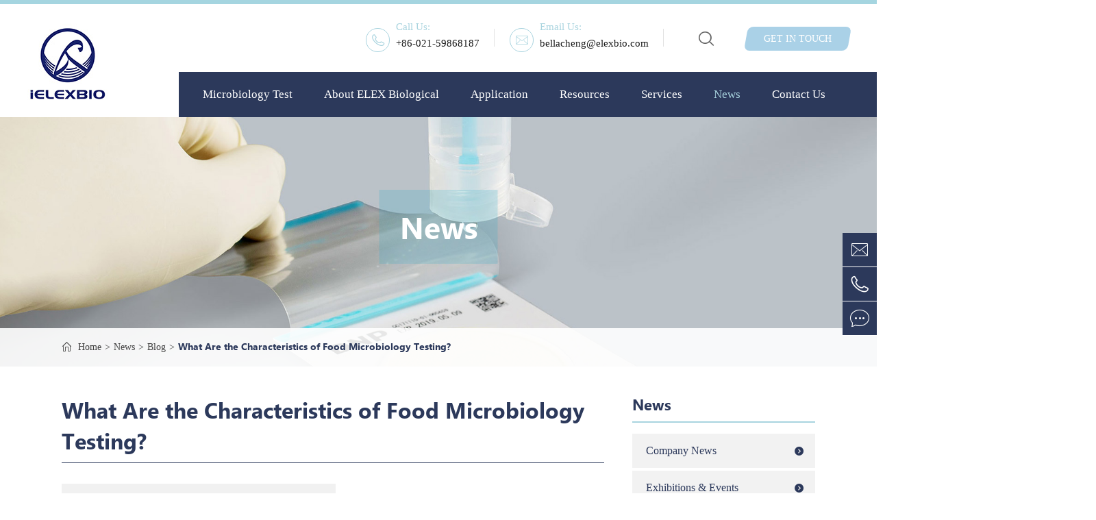

--- FILE ---
content_type: text/html; charset=utf-8
request_url: https://www.elexbio.com/what-are-the-characteristics-of-food-microbiology-testing.html
body_size: 22515
content:
<!DOCTYPE html>
<html lang="en">

	<head>
<!-- Google Tag Manager -->
<script>(function(w,d,s,l,i){w[l]=w[l]||[];w[l].push({'gtm.start':
new Date().getTime(),event:'gtm.js'});var f=d.getElementsByTagName(s)[0],
j=d.createElement(s),dl=l!='dataLayer'?'&l='+l:'';j.async=true;j.src=
'https://www.googletagmanager.com/gtm.js?id='+i+dl;f.parentNode.insertBefore(j,f);
})(window,document,'script','dataLayer','GTM-N9NCVJPD');</script>
<!-- End Google Tag Manager -->
	    
		<meta charset="utf-8">
		<meta http-equiv="X-UA-Compatible" content="IE=edge">
		<title>What Are the Characteristics of Food Microbiology Testing? - ELEX Biological Products (Shanghai) Co., Ltd.</title>
		<meta name="description" content="Ⅰ. The characteristics of food microbiology testingThe variety of microorganisms found in food items, as well as the complexity of the testing environment, impose great demands on sample collection. ..." />
		<meta name="keywords" content="" />
		<meta name="robots" content="noodp" />
		<!--<meta name="viewport" content="width=device-width,initial-scale=1.0, minimum-scale=1.0, maximum-scale=1.0, user-scalable=no"/>-->
		<meta name="viewport" content="width=device-width, initial-scale=1.0, maximum-scale=1.0, user-scalable=no">
		<link rel="shortcut icon" href="/favicon.ico" />
		<meta property="og:locale" content="en" />
		<meta property="og:type" content="website" />
		<meta property="og:title" content="What Are the Characteristics of Food Microbiology Testing? - ELEX Biological Products (Shanghai) Co., Ltd." />
		<meta property="og:description" content="Ⅰ. The characteristics of food microbiology testingThe variety of microorganisms found in food items, as well as the complexity of the testing environment, impose great demands on sample collection. ..." />
		<meta property="og:url" content="https://www.elexbio.com/what-are-the-characteristics-of-food-microbiology-testing.html" />
		<meta property="og:site_name" content="ELEX Biological Products (Shanghai) Co., Ltd." />
		<meta name="twitter:card" content="summary" />
		<meta name="twitter:site" content="@ELEX Biological Products (Shanghai) Co., Ltd." />
		<meta name="twitter:description" content="Ⅰ. The characteristics of food microbiology testingThe variety of microorganisms found in food items, as well as the complexity of the testing environment, impose great demands on sample collection. ..." />
		<meta name="twitter:title" content="What Are the Characteristics of Food Microbiology Testing? - ELEX Biological Products (Shanghai) Co., Ltd." />
		<link rel="canonical" href="https://www.elexbio.com/what-are-the-characteristics-of-food-microbiology-testing.html" />
				<script type="application/ld+json">
    {
      "@context": "https://schema.org/",
      "@type": "Article",
      "name": "What Are the Characteristics of Food Microbiology Testing?",
      "url": "https://www.elexbio.com",
      "author":"ELEX Biological Products (Shanghai) Co., Ltd.",
      "image":"https://www.elexbio.com",
      "headline":"What Are the Characteristics of Food Microbiology Testing?",
      "publisher":{
          "@type":"Organization",
          "name":"ELEX Biological Products (Shanghai) Co., Ltd.",
          "logo":"https://www.elexbio.com/uploads/image/20220719/16/elex-biological-products-logo-3.jpg"
       },
      "description": "Ⅰ. The characteristics of food microbiology testingThe variety of microorganisms found in food items, as well as the complexity of the testing environment, impose great demands on sample collection. ...",
      "datePublished":"2022-03-02",
      "contentReferenceTime":"2022-03-02"
    }
    </script>		<link href="/themes/simple/css/all.min.css?v=1.1.3" rel="stylesheet" type="text/css" />
		<script type="text/javascript" src="/assets/js/jquery-1.12.1.min.js"></script>
				<script type="text/javascript" src="/assets/js/seajs/sea.js"></script>
				<script type="text/javascript" src="/themes/simple/js/bxslider.min.js"></script>
		<!-- Google tag (gtag.js) -->
        <script async src="https://www.googletagmanager.com/gtag/js?id=G-JB0EHDJEW3"></script>
        <script>
          window.dataLayer = window.dataLayer || [];
          function gtag(){dataLayer.push(arguments);}
          gtag('js', new Date());
        
          gtag('config', 'G-JB0EHDJEW3');
        </script>
        
        <!-- Global site tag (gtag.js) - Google Ads: 332544315 -->
        <script async src="https://www.googletagmanager.com/gtag/js?id=AW-332544315"></script>
        <script>
          window.dataLayer = window.dataLayer || [];
          function gtag(){dataLayer.push(arguments);}
          gtag('js', new Date());
        
          gtag('config', 'AW-332544315');
        </script>

        <!-- Event snippet for Website lead conversion page -->
        <script>
          gtag('event', 'conversion', {'send_to': 'AW-332544315/4hlECIOE1dkCELvyyJ4B'});
        </script>
		<script>
		if($(window).width()>768){
		        (function(){
                    var cs=document.createElement("link");
                    cs.type="text/css";
                    cs.rel="stylesheet";
                    cs.href="/assets/css/pc-ff.css";
                    document.head.appendChild(cs); 
               })();
		    }
    	    (function(){
                var s=document.createElement("script");
                s.type="text/javascript";
                s.src="/assets/js/iconfont.js";
                document.head.appendChild(s); 
           })();
    	</script>
    	<style>
    	    .mt50{
    	        margin-top: 50px;
    	    }
    	    .contents-wrap {
    width: 400px;
    max-width: 100%;
    background: #f1f1f1;
    padding: 20px;
    margin-bottom: 20px;
    margin-top: 30px;
}

.contents-wrap .hd span {
    margin-right: 5px;
}

.contents-wrap .hd a {
    color: @website-color;
    padding: 0 5px;
}

.h2-item {
    margin-left: 0;
}

.h3-item {
    margin-left: 20px;
    display: none;
}

#toc-list {}

#toc-list li {
    margin-top: 10px;
}

#references li {
    list-style-type: decimal;
    margin-bottom: 8px;
}



#references li a:hover {
    color: @website-color;
}

#references {
    padding-left: 20px;
}
    	    img{
    	        height: auto;
    	    }
    	    @media screen and (max-width: 480px){
    	        .homes-videos iframe{
    	            width: 280px;
    	        }
    	    }
    	    
    	</style>
	</head>
	<body>
<!-- Google Tag Manager (noscript) -->
<noscript><iframe src="https://www.googletagmanager.com/ns.html?id=GTM-N9NCVJPD"
height="0" width="0" style="display:none;visibility:hidden"></iframe></noscript>
<!-- End Google Tag Manager (noscript) -->
	    
	    	    		<header class="sep-header fix">
		    		    			<div class="h-tops fix">
				<div class="sep-container fix">
					<a href="/" class="logo">
					    <img src="/uploads/image/20220719/16/elex-biological-products-logo-3.jpg" width="118" height="113" title="ELEX Biological Products (Shanghai) Co., Ltd." alt="ELEX Biological Products (Shanghai) Co., Ltd.">
					</a>
					<div class="logo-rights fix">
						<div class="texts-rights fix">
							<div class="top-emalls-titles">
								<div class="spans" title="+86-021-59868187">
									<i class="icon iconfont">&#xe603;</i>
									<div class="tel-boxs">
										Call Us:
									</div>
									+86-021-59868187								</div>
								<a href="mailto:bellacheng@elexbio.com" class="spans" title="bellacheng@elexbio.com">									
									<i class="icon iconfont">&#xe736;</i>
									<div class="tel-boxs">
										Email Us:
									</div>
									bellacheng@elexbio.com								</a>
							</div>
							
							<div class="globals hide">
								<i class="icon iconfont ons">&#xe90a;</i>
									<a href="javascript:void(0);">English</a>
									<i class="icon iconfont trans1">&#xe608;</i>
									<ul class="fix">
																														<li>
											<a href="http://www.elexbio.com" title="English" class='b'><img src='https://www.elexbio.com/themes/simple/img/state/en.png' alt='country' class='img'>English</a>
										</li>
																			</ul>
							</div>	
							<div class="sep-searchs-boxs">
								<div class="span searchs"><i class="icon iconfont">&#xe620;</i></div>
							</div>
							<div class="get-in-touchs">
								<a href="/contact.html" class="in-boxs to-forms">
									GET IN TOUCH								</a>
							</div>
							<div class="forms">
								<div class="sep-container">
									<form class="trans" name="search" method="get" action="/search">
										<input type="text" name="q" placeholder='Search' value="" />
										<button type="submit" value="submit"  rel="twos"></button>
									</form>
								</div>
							</div>
						</div>
						<nav class="header-nav">
							<ul class="fix">
							                        			                    											                    											<li class=" ios">
									<a href="/microbiology-test/">
										Microbiology Test									</a>
									                    				                    				<ul class="ul">
                						                						<li>
                						    <a href="/sample-collection-series/" class="ons" title="Sample Collection Series">Sample Collection Series</a>
                						                                				                            				<ul class="ul-ul">
                        						                        						<li>
                        						    <a href="/swab-sampler.html">Swab Sampler</a>
                        						    
                        						</li>
                        						                        						<li>
                        						    <a href="/sterile-sample-bags.html">Sterile Sampling Bag for Microbiology</a>
                        						    
                        						</li>
                        						                        						<li>
                        						    <a href="/sterile-blender-bag.html">Sterile Blender Bag</a>
                        						    
                        						</li>
                        						                        						<li>
                        						    <a href="/sterile-sampling-bag-for-liquid.html">Sterile Sampling Bag (for Liquid)</a>
                        						    
                        						</li>
                        						                        					</ul>
                            				                        						</li>
                        						                						<li>
                						    <a href="/diluents-series/" class="ons" title="Diluents Series">Diluents Series</a>
                						                                				                            				<ul class="ul-ul">
                        						                        						<li>
                        						    <a href="/phosphate-buffered-saline.html">Phosphate Buffered Saline</a>
                        						    
                        						</li>
                        						                        						<li>
                        						    <a href="/sterile-diluents.html">Sterile Diluents</a>
                        						    
                        						</li>
                        						                        						<li>
                        						    <a href="/gradient-dilution.html">Gradient Dilution</a>
                        						    
                        						</li>
                        						                        					</ul>
                            				                        						</li>
                        						                						<li>
                						    <a href="/culture-media-series/" class="ons" title="Culture Media Series">Culture Media Series</a>
                						                                				                            				<ul class="ul-ul">
                        						                        						<li>
                        						    <a href="/concentrated-liquid-chromogenic-culture-media.html">Concentrated Liquid Chromogenic Culture Media</a>
                        						    
                        						</li>
                        						                        						<li>
                        						    <a href="/contact-agar-medium-4x4.html">Contact Agar Medium 4x4</a>
                        						    
                        						</li>
                        						                        						<li>
                        						    <a href="/contact-agar-medium.html">Contact Agar Medium 5x5</a>
                        						    
                        						</li>
                        						                        						<li>
                        						    <a href="/liquid-chromogenic-culture-media.html">Liquid Chromogenic Culture Media</a>
                        						    
                        						</li>
                        						                        						<li>
                        						    <a href="/transport-culture-media-for-fecal-collection.html">Transport Culture Media (for Fecal Collection)</a>
                        						    
                        						</li>
                        						                        						<li>
                        						    <a href="/ecoli-coliforms-chromogenic-medium.html">E.coli & Coliforms Chromogenic Medium</a>
                        						    
                        						</li>
                        						                        						<li>
                        						    <a href="/liquid-chromogenic-medium-xm-series.html">Liquid Chromogenic Medium XM Series</a>
                        						    
                        						</li>
                        						                        					</ul>
                            				                        						</li>
                        						                						<li>
                						    <a href="/small-sample-preparation-equipment/" class="ons" title="Small Sample Preparation Equipment">Small Sample Preparation Equipment</a>
                						                                				                            				<ul class="ul-ul">
                        						                        						<li>
                        						    <a href="/homogenizer.html">Homogenizer in Microbiology</a>
                        						    
                        						</li>
                        						                        						<li>
                        						    <a href="/gravimetric-dilutor.html">Gravimetric Dilutor</a>
                        						    
                        						</li>
                        						                        					</ul>
                            				                        						</li>
                        						                        					</ul>
                            												</li>
																                    											<li class=" ios">
									<a href="/about-elex-biological/">
										About ELEX Biological									</a>
									                    				                    				<ul class="ul">
                						                						<li>
                						    <a href="/honor-certificates.html" class="ons" title="Honor Certificates">Honor Certificates</a>
                						                            						</li>
                        						                						<li>
                						    <a href="/factory-show.html" class="ons" title="Factory Show">Factory Show</a>
                						                            						</li>
                        						                						<li>
                						    <a href="/quality-control.html" class="ons" title="Quality Control">Quality Control</a>
                						                            						</li>
                        						                        					</ul>
                            												</li>
																                    											<li class=" ios">
									<a href="/application/">
										Application									</a>
									                    				                    				<ul class="ul">
                						                						<li>
                						    <a href="/a-tentative-study-on-the-relevance-of-haccp-certification-and-infection-control-in-hospital.html" class="ons" title="A Tentative Study on the relevance of HACCP certification and infection control in hospital">A Tentative Study on the relevance of HACCP certification and infection control in hospital</a>
                						                            						</li>
                        						                						<li>
                						    <a href="/environmental-sanitation-microbiology-testing.html" class="ons" title="Environmental Sanitation Microbiology Testing">Environmental Sanitation Microbiology Testing</a>
                						                            						</li>
                        						                						<li>
                						    <a href="/food-safety-microbiology-testing.html" class="ons" title="Microbiology Test in Food Industry">Microbiology Test in Food Industry</a>
                						                            						</li>
                        						                						<li>
                						    <a href="/the-applicability-of-high-quality-ready-to-use-swab-sampler-for-tableware-sampling-and-public-places-supplies-and-utensils-microorganisms.html" class="ons" title="The Applicability of High-quality Ready-to-use Swab Sampler for Tableware Sampling and Public Places Supplies and Utensils Microorganisms">The Applicability of High-quality Ready-to-use Swab Sampler for Tableware Sampling and Public Places Supplies and Utensils Microorganisms</a>
                						                            						</li>
                        						                						<li>
                						    <a href="/spike-experiment-of-dnp-culture-media-plate-based-on-ice-cream.html" class="ons" title="Spike Experiment of DNP Culture Media Plate Based on Ice Cream">Spike Experiment of DNP Culture Media Plate Based on Ice Cream</a>
                						                            						</li>
                        						                        					</ul>
                            												</li>
																                    											<li class=" ios">
									<a href="/faq/">
										Resources									</a>
									                    				                    				<ul class="ul">
                						                						<li>
                						    <a href="/faq/" class="ons" title="FAQ">FAQ</a>
                						                            						</li>
                        						                						<li>
                						    <a href="/video/" class="ons" title="Video">Video</a>
                						                            						</li>
                        						                						<li>
                						    <a href="/document-download/" class="ons" title="Document Download">Document Download</a>
                						                            						</li>
                        						                        					</ul>
                            												</li>
																                    											<li class=" ios">
									<a href="/services/">
										Services									</a>
																	</li>
																                    											<li class="active ios">
									<a href="/news/">
										News									</a>
									                    				                    				<ul class="ul">
                						                						<li>
                						    <a href="/company-news/" class="ons" title="Company News">Company News</a>
                						                            						</li>
                        						                						<li>
                						    <a href="/exhibitions-events/" class="ons" title="Exhibitions & Events">Exhibitions & Events</a>
                						                            						</li>
                        						                						<li>
                						    <a href="/industry-news/" class="ons" title="Industry News">Industry News</a>
                						                            						</li>
                        						                						<li>
                						    <a href="/blog/" class="ons" title="Blog">Blog</a>
                						                            						</li>
                        						                        					</ul>
                            												</li>
																                    											<li class=" ios">
									<a href="/contact.html">
										Contact Us									</a>
																	</li>
																							</ul>
						</nav>
					</div>
				</div>
			</div>
			
		</header>
		<script>
			$(".header-nav>ul>li").hover(function(){
            		$(this).find(".ul").stop().slideDown(200);
            		$(this).find(".pro-ul").stop().slideDown(200);
            		$(this).siblings().addClass("ons");
            	},function(){
            		$(this).find(".ul").stop().slideUp(200);
            		$(this).find(".pro-ul").stop().slideUp(200);
            		$(this).siblings().removeClass("ons");
			});
			$(".sep-header .sep-searchs-boxs .span.searchs").click(function(){
				if(!$(this).hasClass("ons")){
					$(this).addClass("ons");
					$(".sep-header .forms").slideDown(200);
				}else{
					$(this).removeClass("ons");
					$(".sep-header .forms").slideUp(200);
				}
			});
		</script>
		<!-- Mobile screen under 640px  start-->
		<div class="sep-lx-header-mb">
			<div class="box-wrap clearfix">
				<a href="/" class="logos">
					<img src="/uploads/image/20220719/16/elex-biological-products-logo-3.jpg" title="ELEX Biological Products (Shanghai) Co., Ltd." alt="ELEX Biological Products (Shanghai) Co., Ltd.">
				</a>
				<ul class='clearfix rt'>
					<li id="global" class='hide'>
						<i class="i-globals"></i>
						<ul class="multi-language">
																			    	<li>
								<a href="http://www.elexbio.com">
									English								</a>
							</li>
													</ul>
					</li>
					<li id="menu">
						<i class="" aria-hidden="true"></i>
					</li>
				</ul>
			</div>
		</div>
		<div class="sep-shadow"></div>
		<div class="sep-search-box">
			<i class="i-closes" aria-hidden="true"></i>
			<form name="search" method="get" action="/search">
				<input type="text" name="q" class="form-control"  />
				<button type="submit" class='top-btn btn text-capitalize'>
					<i class="i-searchs"></i>
					Search				</button>
			</form>
		</div>
		<div class="sep-menu-box">
			<div class="top clearfix">
				<div id="menuClose" class="lf">
					<i class="i-closes"></i>
				</div>
				<a href="/" class="logos">
					<img src="/uploads/image/20220719/16/elex-biological-products-logo-3.jpg" title="ELEX Biological Products (Shanghai) Co., Ltd." alt="ELEX Biological Products (Shanghai) Co., Ltd.">
				</a>
				<div id="headerSearch" class="rt">
					<i class="i-searchs"></i>
				</div>
			</div>
			<div class="bottom">
				<ul class="menu-item">
				    				    				    				    					<li>
						<div class="box">
							<a href="/">Home</a>
													</div>
						
											</li>
														    				    					<li>
						<div class="box">
							<a href="/microbiology-test/">Microbiology Test</a>
														<i></i>
													</div>
						
												<ul>
						    
						    							<li>
								<a href='/sample-collection-series/'>
                                    Sample Collection Series                                </a>
							</li>
														<li>
								<a href='/diluents-series/'>
                                    Diluents Series                                </a>
							</li>
														<li>
								<a href='/culture-media-series/'>
                                    Culture Media Series                                </a>
							</li>
														<li>
								<a href='/small-sample-preparation-equipment/'>
                                    Small Sample Preparation Equipment                                </a>
							</li>
													</ul>
											</li>
														    				    					<li>
						<div class="box">
							<a href="/about-elex-biological/">About ELEX Biological</a>
														<i></i>
													</div>
						
												<ul>
						    
						    							<li>
								<a href='/honor-certificates.html'>
                                    Honor Certificates                                </a>
							</li>
														<li>
								<a href='/factory-show.html'>
                                    Factory Show                                </a>
							</li>
														<li>
								<a href='/quality-control.html'>
                                    Quality Control                                </a>
							</li>
													</ul>
											</li>
														    				    					<li>
						<div class="box">
							<a href="/application/">Application</a>
														<i></i>
													</div>
						
												<ul>
						    
						    							<li>
								<a href='/a-tentative-study-on-the-relevance-of-haccp-certification-and-infection-control-in-hospital.html'>
                                    A Tentative Study on the relevance of HACCP certification and infection control in hospital                                </a>
							</li>
														<li>
								<a href='/environmental-sanitation-microbiology-testing.html'>
                                    Environmental Sanitation Microbiology Testing                                </a>
							</li>
														<li>
								<a href='/food-safety-microbiology-testing.html'>
                                    Microbiology Test in Food Industry                                </a>
							</li>
														<li>
								<a href='/the-applicability-of-high-quality-ready-to-use-swab-sampler-for-tableware-sampling-and-public-places-supplies-and-utensils-microorganisms.html'>
                                    The Applicability of High-quality Ready-to-use Swab Sampler for Tableware Sampling and Public Places Supplies and Utensils Microorganisms                                </a>
							</li>
														<li>
								<a href='/spike-experiment-of-dnp-culture-media-plate-based-on-ice-cream.html'>
                                    Spike Experiment of DNP Culture Media Plate Based on Ice Cream                                </a>
							</li>
													</ul>
											</li>
														    				    					<li>
						<div class="box">
							<a href="/faq/">Resources</a>
														<i></i>
													</div>
						
												<ul>
						    
						    							<li>
								<a href='/faq/'>
                                    FAQ                                </a>
							</li>
														<li>
								<a href='/video/'>
                                    Video                                </a>
							</li>
														<li>
								<a href='/document-download/'>
                                    Document Download                                </a>
							</li>
													</ul>
											</li>
														    				    					<li>
						<div class="box">
							<a href="/services/">Services</a>
														<i></i>
													</div>
						
												<ul>
						    
						    							<li>
								<a href='/research-development.html'>
                                    Research & Development                                </a>
							</li>
													</ul>
											</li>
														    				    					<li>
						<div class="box">
							<a href="/news/">News</a>
														<i></i>
													</div>
						
												<ul>
						    
						    							<li>
								<a href='/company-news/'>
                                    Company News                                </a>
							</li>
														<li>
								<a href='/exhibitions-events/'>
                                    Exhibitions & Events                                </a>
							</li>
														<li>
								<a href='/industry-news/'>
                                    Industry News                                </a>
							</li>
														<li>
								<a href='/blog/'>
                                    Blog                                </a>
							</li>
													</ul>
											</li>
														    										 
				</ul>
				<a href="mailto:bellacheng@elexbio.com" class="contact">
					Contact Us				</a>
			</div>
		</div>
		<script>
		    $(function(){
	$('.sep-menu-box .bottom .menu-item>li .box i').click(function(){
		if(!$(this).parent().parent().hasClass('active')){
			$(this).parent().parent().addClass("active");
			$(this).parent().siblings('ul').slideDown();
			$(this).parent().parent().siblings().find('ul').slideUp();
			$(this).parent().parent().siblings("li").removeClass("active");
		}else{
			$(this).parent().siblings('ul').slideUp();
			$(this).parent().parent().removeClass("active");
		}
	})
	$('.sep-menu-box .bottom-toggle .toggle ul li span').click(function(){
		$('.sep-menu-box .bottom').removeClass('no');
		$('.sep-menu-box .bottom-toggle').removeClass('active');
		 
	})
	$('.sep-search-box .i-closes').click(function(){
		$('.sep-search-box').fadeOut();
		$('.sep-shadow').fadeOut();
	})
	$('#menu').click(function(){
		$('.sep-menu-box').addClass('active');
		$('.sep-shadow').fadeIn();
	})
	$('#menuClose').click(function(){
		$('.sep-menu-box').removeClass('active');
		$('.sep-shadow').fadeOut();
	})
	$('#headerSearch').click(function(){
		$('.sep-menu-box').removeClass('active');
		$('.sep-search-box').fadeIn();
	})
	$('#global').click(function(){
		$('.multi-language').slideToggle();
	})
	$('.mb-bottom-wrap .bottom-menu>li .box i').click(function(){
		if(!$(this).parent().parent().hasClass('active')){
			$(this).parent().parent().addClass("active");
			$(this).parent().siblings('ul').slideDown();
			$(this).parent().parent().siblings().find('ul').slideUp();
			$(this).parent().parent().siblings("li").removeClass("active");
		}else{
			$(this).parent().siblings('ul').slideUp();
			$(this).parent().parent().removeClass("active");
		}
	});
});
		</script>
		<!-- Mobile screen under 640px end -->
<div class="sep-inner-banner ons">
        					<img src="/uploads/image/20191016/14/microbiology-test.jpg" alt='Microbiology Test'>
					<div class="inner-covers">
				<div class="inner-titles gtj-ff-bold">
					News				</div>
			</div>
			<div class="sep-breadcrumb onss m-ons">
					<div class="sep-container">
						<div class="breadcrumb-boxs">
							<i class="icon iconfont">&#xe772;</i>
							<ul class="breadcrumb"><li><a href="/">Home</a></li><li><a href="/news/" title="News">News</a></li><li><a href="/blog/" title="Blog">Blog</a></li><li><a href="/what-are-the-characteristics-of-food-microbiology-testing.html" title="What Are the Characteristics of Food Microbiology Testing?">What Are the Characteristics of Food Microbiology Testing?</a></li></ul><script type="application/ld+json">{"@context":"https:\/\/schema.org","@type":"BreadcrumbList","itemListElement":[{"@type":"ListItem","position":1,"item":{"@id":"https:\/\/www.elexbio.com\/","name":"Home"}},{"@type":"ListItem","position":2,"item":{"@id":"https:\/\/www.elexbio.com\/news\/","name":"News"}},{"@type":"ListItem","position":3,"item":{"@id":"https:\/\/www.elexbio.com\/blog\/","name":"Blog"}}]}</script>						</div>	
					</div>			
				</div>
		</div>
<div class="sep-inner-body fix">
			<div class="sep-pages-boxs fix" id="al-nexts">
				<div class="sep-container">
					<div class="al-lefts">
						<h1 class="pro-indexs-h1 gtj-ff-bold">
							What Are the Characteristics of Food Microbiology Testing?						</h1>
						<div class="contents-wrap">
        				    <div class="hd">
        				        <span>Table of Content</span>
        				        [<a href="javascript:;" class="control active">Hide</a>]
        				    </div>
        				    <div class="bd">
        				        <ul id="toc-list"></ul>
        				    </div>
                        </div>
						<div class="richtext" id="richtext">
							<h2>Ⅰ. The characteristics of food microbiology testing</h2><p><br/></p><p>The variety of microorganisms found in food items, as well as the complexity of the testing environment, impose great demands on sample collection. The relevant inspectors must analyze the features of the food microbiological testing procedure and enhance the sample collecting requirements.</p><p><br/></p><p>(1) Food microbiology testing is the examination and counting of harmful microorganisms in food.</p><p><br/></p><p>(2) To avoid the presence of industrial microbes in food, food microbiology testers must check for microorganisms on a frequent basis.</p><p><br/></p><p>(3) Microorganisms that can cause human poisoning are examined.</p><p><br/></p><p>(4) Inspectors of food microbiology exam should check bacteria that might cause foodborne illnesses.</p><p><br/></p><p>In conclusion, food microbiology testers are exposed to a broad range of microorganisms in the course of their work, and it is critical that they pay attention to them in order to collect samples for testing that will enhance the food&#39;s quality. In addition, inspectors must be aware of the distinction between food microbiology exam and medical microbiology testing in food microbiology testing, which represents the sexual character of food testing.</p><p><br/></p><h2>Ⅱ. Attach importance to food microbiological testing and improve inspection quality</h2><p><br/></p><p>(1) The inspectors&#39; professionalism</p><p><br/></p><p>To improve the quality of the inspectors&#39; work during food microbiology exam, it is necessary to perform the work not only because of the testing equipment, but also because the entire process of food microbiology testing necessitates the inspectors&#39; analytical ability and judgment. To increase the quality of their work, food microbiology testers must learn specific technical concepts and take their jobs seriously. Similarly, food microbiology exam firms should give frequent training opportunities for their employees so that they may learn advanced testing procedures and information. Food microbiological testing rules and regulations should also be adopted, and inspectors should be obliged to receive a certification certificate before working.</p><p><br/></p><p>(2) Food microbiology testing environment</p><p><br/></p><p>To avoid contamination and pathogen infection of testers, food microbiology testing is done in specialized laboratories. As a result, the department of food microbiology exam must pay close attention to the testing environment. To begin, the laboratory should be designed out scientifically and rationally so that regions with minimal levels of contamination are chosen and the testers are not endangered; for example, the operational and office spaces should be separated. Second, to prevent the spread of harmful germs, the inspection environment should be cleansed and disinfected, and the waste created by the inspection operation should be treated in a consistent manner.</p><p><br/></p><p>(3) Food microorganism sampling</p><p><br/></p><p>The importance of sampling in food microbiological testing cannot be overstated, and relevant inspectors must pay close attention to the following points. To begin with, the inspector should pay close attention to the selection of sample equipment and containers, choosing materials that are resistant to sterilisation so that they may be used more effectively in food microbiology testing and so increase the test&#39;s efficiency. Second, before conducting food microbiological testing, the appropriate inspectors should clean and sterilise the testing instruments and containers, then keep them in a dry area after sterilisation to avoid any negative consequences. To optimize the effectiveness of the test, food microbiology testing professionals should mark and keep a record of each bags for samples once it has been sealed. They should sample no fewer than three times the number of samples necessary.</p><p><br/></p><p>(4) Reports on food microbiology testing</p><p><br/></p><p>Personnel doing food microbiological testing must pay close attention to the test report and make an accurate assessment of the test in accordance with the applicable requirements. Following the assessment, the appropriate testing employees must analyze the test report in order to give strong support for the report&#39;s quality improvement.</p> <style>
  
  .author-profile {
    display: flex;
    max-width: 800px;
    margin: 0 auto;
    padding: 24px;
    background-color: #f9f9f9;
    border-radius: 12px;
    box-shadow: 0 2px 10px rgba(0, 0, 0, 0.1);
    gap: 24px;
    align-items: center;
    margin-top:30px;
  }

  /* 头像容器样式 */
  .author-avatar-container {
    flex-shrink: 0;
    width: 120px;
    height: 120px;
  }

  
  .author-avatar {
    width: 100%;
    height: 100%;
    border-radius: 50%;
    object-fit: cover;
    border: 3px solid #fff;
    box-shadow: 0 4px 8px rgba(0, 0, 0, 0.1);
  }

  
  .author-info {
    flex: 1;
  }

  
  .author-name {
    margin: 0 0 12px 0;
    font-size: 24px;
    color: #333;
    font-weight: 600;
  }

  
  .author-bio {
    margin: 0;
    font-size: 16px;
    line-height: 1.6;
    color: #666;
  }
  .author-bio p{
    font-size: 16px !important;
    line-height: 1.6;
    color: #666;
  }
    .author-bio ul li{
        margin-bottom:0;
    }
 
  @media (max-width: 600px) {
    .author-profile {
      flex-direction: column;
      text-align: center;
      padding: 20px;
    }

    .author-avatar-container {
      margin-bottom: 16px;
    }
  }
</style>
						</div>
						
						
        	    
        	
						<div class="relateds-titles ons gtj-ff-bold">
							Related News        				</div>
						<div class="ntsz-news-ul-boxs fix">
									<ul>
									    									    										<li>
											<div class="lis-boxs">
											    <a href="/quality-control-in-natural-and-synthetic-media-production.html" class="thumbs">
    											        												<img src="/themes/simple/img/news-02.jpg" class="trans1" alt="Quality Control in Natural and Synthetic Media Production">
    												    											</a>
    											<span class="times">
    											    Apr 01,2024    											</span>
    											<h3>
    											    <a href="/quality-control-in-natural-and-synthetic-media-production.html" class="titles-a ons">
        												Quality Control in Natural and Synthetic Media Production        											</a>
    											</h3>
											</div>
										</li>
																				<li>
											<div class="lis-boxs">
											    <a href="/importance-of-microbiological-analysis-in-ensuring-food-safety.html" class="thumbs">
    											        												<img src="/themes/simple/img/news-02.jpg" class="trans1" alt="The Importance of Microbiological Analysis in Ensuring Food Safety">
    												    											</a>
    											<span class="times">
    											    Jul 16,2024    											</span>
    											<h3>
    											    <a href="/importance-of-microbiological-analysis-in-ensuring-food-safety.html" class="titles-a ons">
        												The Importance of Microbiological Analysis in Ensuring Food Safety        											</a>
    											</h3>
											</div>
										</li>
																				<li>
											<div class="lis-boxs">
											    <a href="/microorganisms-in-soil.html" class="thumbs">
    											        												<img src="/themes/simple/img/news-02.jpg" class="trans1" alt="Microorganisms in Soil">
    												    											</a>
    											<span class="times">
    											    Jul 20,2020    											</span>
    											<h3>
    											    <a href="/microorganisms-in-soil.html" class="titles-a ons">
        												Microorganisms in Soil        											</a>
    											</h3>
											</div>
										</li>
																			</ul>
								</div>
						<div class="relateds-titles ons gtj-ff-bold">
							Related Products						</div>
						<div class="relateds-ul-boxs fix">
							<ul class="fix">
							    							    								<li>
									<a href="/phosphate-buffered-saline.html" class="thumbs ons">
									    										<img src="/uploads/image/20191016/17/elex-product-gradient-dilution.jpg" class="trans1" alt="Phosphate Buffered Saline" />
																			</a>
									<h3>
									    <a href="/phosphate-buffered-saline.html" class="titles-a gtj-ff-bold">
    										Phosphate Buffered Saline    									</a>
									</h3>
								</li>
																<li>
									<a href="/liquid-chromogenic-culture-media.html" class="thumbs ons">
									    										<img src="/uploads/image/20191016/17/elex-product-liquid-chromogenic-culture-medium.jpg" class="trans1" alt="Liquid Chromogenic Culture Media" />
																			</a>
									<h3>
									    <a href="/liquid-chromogenic-culture-media.html" class="titles-a gtj-ff-bold">
    										Liquid Chromogenic Culture Media    									</a>
									</h3>
								</li>
																<li>
									<a href="/concentrated-liquid-chromogenic-culture-media.html" class="thumbs ons">
									    										<img src="/uploads/image/20191016/17/elex-product-concentrated-liquid-chromogenic-culture-medium.jpg" class="trans1" alt="Concentrated Liquid Chromogenic Culture Media" />
																			</a>
									<h3>
									    <a href="/concentrated-liquid-chromogenic-culture-media.html" class="titles-a gtj-ff-bold">
    										Concentrated Liquid Chromogenic Culture Media    									</a>
									</h3>
								</li>
															</ul>
						</div>
						
						<div class="mt50" id="reference_section">
        	        <div class="bold mb20" style="font-size:20px;color:#000;margin-bottom:20px;">
        	            References
        	        </div>
        	        <div id="reference_wrap">
        	            
        	        </div>
        	    </div>
					</div>
					<div class="al-rights">
						<div class="al-siderbar-boxs">
        							<a href="/news/" class="siderbar-titles gtj-ff-bold">
								News							</a>
							<div class="al-pro-siderbar-boxs">
								<ul>
								    								    									<li class="">
										<a href="/company-news/">Company News 
    										    										<i class="icon iconfont">&#xe609;</i>
    																				</a>
																				<ul>
										    								            											<li class="">
												<a href="/15th-anniversary-of-elmex-shanghai.html" title="15th Anniversary of ELMEX Shanghai">15th Anniversary of ELMEX Shanghai </a>
											</li>
																					</ul>
																			</li>
																		<li class="">
										<a href="/exhibitions-events/">Exhibitions & Events 
    										    										<i class="icon iconfont">&#xe609;</i>
    																				</a>
																				<ul>
										    								            											<li class="">
												<a href="/9th-microbial-testing-and-control-technology-conference.html" title="The 9th Microbial Testing and Control Technology Conference (IMTCT)">The 9th Microbial Testing and Control Technology Conference (IMTCT) </a>
											</li>
																						<li class="">
												<a href="/elmex-appearance-at-the-analytica-china-2018-exhibition.html" title="Elmex Appearance at the Analytica China 2018 Exhibition Attracted Many Fans at Home and Abroad">Elmex Appearance at the Analytica China 2018 Exhibition Attracted Many Fans at Home and Abroad </a>
											</li>
																						<li class="">
												<a href="/invitation-elex.html" title="Invitation-ELEX">Invitation-ELEX </a>
											</li>
																					</ul>
																			</li>
																		<li class="">
										<a href="/industry-news/">Industry News 
    										    										<i class="icon iconfont">&#xe609;</i>
    																				</a>
																				<ul>
										    								            											<li class="">
												<a href="/methods-and-common-knowledge-of-ordinary-culture-medium.html" title="Methods and Common Knowledge of Ordinary Culture Medium">Methods and Common Knowledge of Ordinary Culture Medium </a>
											</li>
																						<li class="">
												<a href="/several-types-of-microbial-culture-media.html" title="Several Types of Microbial Culture Media">Several Types of Microbial Culture Media </a>
											</li>
																						<li class="">
												<a href="/basic-concepts-and-differences-of-solvent-and-diluent.html" title="Basic Concepts and Differences of Solvent And Diluent">Basic Concepts and Differences of Solvent And Diluent </a>
											</li>
																						<li class="">
												<a href="/quality-control-of-culture-media-for-food-microbiology.html" title="Quality Control of Culture Media for Food Microbiology">Quality Control of Culture Media for Food Microbiology </a>
											</li>
																						<li class="">
												<a href="/sample-collection-in-microbiology.html" title="Sample Collection in Microbiology">Sample Collection in Microbiology </a>
											</li>
																						<li class="">
												<a href="/introduction-to-preparation-of-culture-media-of-mi.html" title="Introduction to Preparation of Culture Media of Microbiology">Introduction to Preparation of Culture Media of Microbiology </a>
											</li>
																						<li class="">
												<a href="/the-types-of-different-media-for-bacteria-growth.html" title="The Types of Different Media for Bacteria Growth">The Types of Different Media for Bacteria Growth </a>
											</li>
																						<li class="">
												<a href="/different-culture-media-for-bacterial.html" title="Different Culture Media for Bacterial">Different Culture Media for Bacterial </a>
											</li>
																						<li class="">
												<a href="/the-three-types-of-different-media-used-for-bacterial-culture.html" title="The Three Types of Different Media Used for Bacterial Culture">The Three Types of Different Media Used for Bacterial Culture </a>
											</li>
																						<li class="">
												<a href="/use-of-lb-culture-media.html" title="Use of LB Culture Media">Use of LB Culture Media </a>
											</li>
																						<li class="">
												<a href="/conditions-for-the-propagation-of-different-types-of-media-for-bacterial-growth.html" title="Conditions for the Propagation of Different Types of Media for Bacterial Growth">Conditions for the Propagation of Different Types of Media for Bacterial Growth </a>
											</li>
																						<li class="">
												<a href="/culture-media-for-bacterial-growth-phenomenon.html" title="Culture Media for Bacterial Growth Phenomenon">Culture Media for Bacterial Growth Phenomenon </a>
											</li>
																						<li class="">
												<a href="/environmental-culture-media-of-microbiology.html" title="Environmental Culture Media of Microbiology">Environmental Culture Media of Microbiology </a>
											</li>
																						<li class="">
												<a href="/preparation-method-of-lb-medium.html" title="Preparation method of LB medium">Preparation method of LB medium </a>
											</li>
																						<li class="">
												<a href="/preparative-technology-of-medium-in-microbiology-lab.html" title="Preparative Technology of Medium in Microbiology Lab">Preparative Technology of Medium in Microbiology Lab </a>
											</li>
																						<li class="">
												<a href="/different-types-of-bacterial-culture-media.html" title="Different Types of Bacterial Culture Media">Different Types of Bacterial Culture Media </a>
											</li>
																						<li class="">
												<a href="/the-sampling.html" title="The Sampling">The Sampling </a>
											</li>
																						<li class="">
												<a href="/an-introduction-to-mediums.html" title="An Introduction to Mediums">An Introduction to Mediums </a>
											</li>
																						<li class="">
												<a href="/the-preperation-of-medium-used-in-microbiology-lab.html" title="The Preperation of Medium Used in Microbiology Lab">The Preperation of Medium Used in Microbiology Lab </a>
											</li>
																						<li class="">
												<a href="/requirements-for-sampling.html" title="Requirements for Sampling">Requirements for Sampling </a>
											</li>
																						<li class="">
												<a href="/a-detailed-description-of-common-media-and-their-basic-characteristics.html" title="A Detailed Description of Common Media and Their Basic Characteristics">A Detailed Description of Common Media and Their Basic Characteristics </a>
											</li>
																						<li class="">
												<a href="/selection-of--stool-culture-medium-plate.html" title="Selection of  Stool Culture Medium Plate">Selection of  Stool Culture Medium Plate </a>
											</li>
																						<li class="">
												<a href="/three-types-of-medium-in-microbiology-laboratory.html" title="Three Types of Medium in Microbiology Laboratory">Three Types of Medium in Microbiology Laboratory </a>
											</li>
																						<li class="">
												<a href="/a-brief-description-of-media-types.html" title="A Brief Description of Media Types">A Brief Description of Media Types </a>
											</li>
																						<li class="">
												<a href="/microorganisms-in-soil.html" title="Microorganisms in Soil">Microorganisms in Soil </a>
											</li>
																					</ul>
																			</li>
																		<li class="active activess">
										<a href="/blog/">Blog 
    										    										<i class="icon iconfont">&#xe609;</i>
    																				</a>
																				<ul>
										    								            											<li class="">
												<a href="/sterile-diluents-commonly-used-in-experiment-on-microbiology.html" title="Sterile Diluents Commonly Used in Experiment on Microbiology">Sterile Diluents Commonly Used in Experiment on Microbiology </a>
											</li>
																						<li class="">
												<a href="/how-do-you-test-for-microbes-in-food.html" title="How do You Test for Microbes in Food?">How do You Test for Microbes in Food? </a>
											</li>
																						<li class="">
												<a href="/requirements-for-food-microbiological-testing-supplies.html" title="Requirements for Food Microbiological Testing Supplies">Requirements for Food Microbiological Testing Supplies </a>
											</li>
																						<li class="">
												<a href="/the-scope-and-indicator-setting-of-food-microbiological-testing.html" title="The Scope and Indicator Setting of Food Microbiological Testing">The Scope and Indicator Setting of Food Microbiological Testing </a>
											</li>
																						<li class="">
												<a href="/how-much-do-you-know-about-colony-counter.html" title="How Much do You Know about Colony Counter?">How Much do You Know about Colony Counter? </a>
											</li>
																						<li class="">
												<a href="/the-importance-of-food-safety-test.html" title="The Importance of Food Safety Test">The Importance of Food Safety Test </a>
											</li>
																						<li class="">
												<a href="/types-of-microbiological-medium.html" title="Types of Microbiological Medium">Types of Microbiological Medium </a>
											</li>
																						<li class="">
												<a href="/environmental-sanitation-has-become-an-urgent-concern-worldwide.html" title="Environmental Sanitation has Become an Urgent Concern Worldwide">Environmental Sanitation has Become an Urgent Concern Worldwide </a>
											</li>
																						<li class="">
												<a href="/biological-characteristics-of-e-coli.html" title="Biological Characteristics of E. coli">Biological Characteristics of E. coli </a>
											</li>
																						<li class="">
												<a href="/treatment-and-preservation-of-environmental-soil-samples.html" title="Treatment and Preservation of Environmental Soil Sampling">Treatment and Preservation of Environmental Soil Sampling </a>
											</li>
																						<li class="">
												<a href="/what-are-the-common-bacteria-in-cosmetics.html" title="What are the Common Bacteria in Cosmetics？">What are the Common Bacteria in Cosmetics？ </a>
											</li>
																						<li class="">
												<a href="/what-are-the-advantages-of-selective-culture-medium-in-microbiology.html" title="What Are the Advantages of Selective Culture Medium in Microbiology?">What Are the Advantages of Selective Culture Medium in Microbiology? </a>
											</li>
																						<li class="">
												<a href="/seawater-sampling-and-lake-water-sampling.html" title="Seawater Sampling and Lake Water Sampling">Seawater Sampling and Lake Water Sampling </a>
											</li>
																						<li class="">
												<a href="/what-is-natural-culture-medium-what-does-it-have-to-do-with-bovine-serum.html" title="What is Natural Culture Medium? What Does It Have to Do with Bovine Serum?">What is Natural Culture Medium? What Does It Have to Do with Bovine Serum? </a>
											</li>
																						<li class="">
												<a href="/three-principles-of-food-testing-laboratory-layout.html" title="Three Principles of Food Testing Laboratory Layout">Three Principles of Food Testing Laboratory Layout </a>
											</li>
																						<li class="">
												<a href="/preservation-and-use-of-culture-medium.html" title="Preservation and Use of Culture Medium">Preservation and Use of Culture Medium </a>
											</li>
																						<li class="">
												<a href="/collection-methods-of-common-agricultural-samples.html" title="Collection Methods of Common Agricultural Samples">Collection Methods of Common Agricultural Samples </a>
											</li>
																						<li class="">
												<a href="/types-of-food-samples-collection.html" title="Types of Food Samples Collection">Types of Food Samples Collection </a>
											</li>
																						<li class="">
												<a href="/collection-and-submission-of-food-microbiological-testing-samples.html" title="Collection and Submission of Food Microbiological Testing Samples">Collection and Submission of Food Microbiological Testing Samples </a>
											</li>
																						<li class="">
												<a href="/biological-testing-technology-for-food-safety-testing.html" title="Biological Testing Technology for Food Safety Testing">Biological Testing Technology for Food Safety Testing </a>
											</li>
																						<li class="">
												<a href="/an-introduction-of-food-and-water-microbiology.html" title="An Introduction of Food and Water Microbiology">An Introduction of Food and Water Microbiology </a>
											</li>
																						<li class="">
												<a href="/common-liquid-culture-media-formulations.html" title="Common Liquid Culture Media Formulations">Common Liquid Culture Media Formulations </a>
											</li>
																						<li class="">
												<a href="/sampling-scheme-for-environmental-soil-sampling.html" title="Sampling Scheme for Environmental Soil Sampling">Sampling Scheme for Environmental Soil Sampling </a>
											</li>
																						<li class="">
												<a href="/what-are-the-common-methods-of-environmental-water-sampling.html" title="What Are the Common Methods of Environmental Water Sampling">What Are the Common Methods of Environmental Water Sampling </a>
											</li>
																						<li class="">
												<a href="/sampling-points-of-food-and-microbiology.html" title="Sampling Points of Food and Microbiology">Sampling Points of Food and Microbiology </a>
											</li>
																						<li class="">
												<a href="/microbiological-examination-of-enteric-bacilli.html" title="Microbiological Examination of Enteric Bacilli">Microbiological Examination of Enteric Bacilli </a>
											</li>
																						<li class="">
												<a href="/how-do-microbiology-testing-takes-samples.html" title="How Do Microbiology Testing Takes Samples">How Do Microbiology Testing Takes Samples </a>
											</li>
																						<li class="">
												<a href="/five-functions-of-automatic-colony-counter.html" title="Five Functions of Automatic Colony Counter">Five Functions of Automatic Colony Counter </a>
											</li>
																						<li class="">
												<a href="/the-importance-of-urban-environmental-sanitation-management.html" title="The Importance of Urban Environmental Sanitation Management">The Importance of Urban Environmental Sanitation Management </a>
											</li>
																						<li class="">
												<a href="/what-are-the-characteristics-of-homogenizers.html" title="What Are the Characteristics of Homogenizers?">What Are the Characteristics of Homogenizers? </a>
											</li>
																						<li class="">
												<a href="/the-use-of-sterile-bags-is-very-important-in-the-food-industry.html" title="The Use of Sterile Bags is Very Important in the Food Industry">The Use of Sterile Bags is Very Important in the Food Industry </a>
											</li>
																						<li class="">
												<a href="/why-is-food-microbiology-testing-necessary.html" title="Why is Food Microbiology Testing Necessary?">Why is Food Microbiology Testing Necessary? </a>
											</li>
																						<li class="">
												<a href="/precautions-for-the-implementation-of-food-safety-microbiology-inspection.html" title="Precautions for the Implementation of Food Safety Microbiology Inspection">Precautions for the Implementation of Food Safety Microbiology Inspection </a>
											</li>
																						<li class="">
												<a href="/what-are-the-procedures-for-food-microbiological-inspection.html" title="What Are the Procedures for Food Microbiological Inspection?">What Are the Procedures for Food Microbiological Inspection? </a>
											</li>
																						<li class="">
												<a href="/basic-knowledge-of-daily-testing-of-microbiology-media.html" title="Basic Knowledge of Daily Testing of Microbiology Media">Basic Knowledge of Daily Testing of Microbiology Media </a>
											</li>
																						<li class="">
												<a href="/proper-use-of-sterile-homogenizer.html" title="Proper Use of Sterile Homogenizer">Proper Use of Sterile Homogenizer </a>
											</li>
																						<li class="">
												<a href="/preparation-and-sterilization-of-sterile-diluent.html" title="Preparation and Sterilization of Sterile Diluent">Preparation and Sterilization of Sterile Diluent </a>
											</li>
																						<li class="">
												<a href="/preparation-of-medium-in-microbiology.html" title="Preparation of Medium in Microbiology">Preparation of Medium in Microbiology </a>
											</li>
																						<li class="">
												<a href="/commom-sterilization-methods-of-culture-media-in-microbiology.html" title="Commom Sterilization Methods of Culture Media in Microbiology">Commom Sterilization Methods of Culture Media in Microbiology </a>
											</li>
																						<li class="active">
												<a href="/what-are-the-characteristics-of-food-microbiology-testing.html" title="What Are the Characteristics of Food Microbiology Testing?">What Are the Characteristics of Food Microbiology Testing? </a>
											</li>
																						<li class="">
												<a href="/the-way-to-judge-the-quality-of-sterile-bags.html" title="The Way to Judge the Quality of Sterile Bags">The Way to Judge the Quality of Sterile Bags </a>
											</li>
																						<li class="">
												<a href="/product-uses-of-the-sterile-homogenizer.html" title="Product Uses of the Sterile Homogenizer">Product Uses of the Sterile Homogenizer </a>
											</li>
																						<li class="">
												<a href="/production-environment-and-process-of-sterile-bags.html" title="Production Environment and Process of Sterile Bags">Production Environment and Process of Sterile Bags </a>
											</li>
																						<li class="">
												<a href="/preparation-usage-and-precautions-of-agar-medium.html" title="Preparation, Usage and Precautions of Agar Medium">Preparation, Usage and Precautions of Agar Medium </a>
											</li>
																						<li class="">
												<a href="/the-reasons-for-the-difference-of-ph-value-of-medium-before-and-after-sterilization.html" title="The Reasons for the Difference of pH Value of Medium Before and After Sterilization">The Reasons for the Difference of pH Value of Medium Before and After Sterilization </a>
											</li>
																						<li class="">
												<a href="/how-long-can-the-microbiology-media-be-kept.html" title="How Long Can the Microbiology Media Be Kept?">How Long Can the Microbiology Media Be Kept? </a>
											</li>
																						<li class="">
												<a href="/are-you-still-troubled-by-colony-count-if-you-dont-understand-you-will-be-out.html" title="Are You Still Troubled by &quot;Colony Count&quot;? if You Don't Understand, You Will Be Out!">Are You Still Troubled by &quot;Colony Count&quot;? if You Don't Understand, You Will Be Out! </a>
											</li>
																						<li class="">
												<a href="/barrier-isolation-of-sterile-bags.html" title="Barrier Isolation of Sterile Bags">Barrier Isolation of Sterile Bags </a>
											</li>
																						<li class="">
												<a href="/product-features-and-usage-of-microbial-sterile-bags.html" title="Product Features and Usage of Microbial Sterile Bags">Product Features and Usage of Microbial Sterile Bags </a>
											</li>
																						<li class="">
												<a href="/how-to-measure-the-ph-value-of-the-medium-more-accurately.html" title="How to Measure the pH Value of the Medium More Accurately?">How to Measure the pH Value of the Medium More Accurately? </a>
											</li>
																						<li class="">
												<a href="/what-are-the-cleaning-steps-for-culture-dishes.html" title="What Are the Cleaning Steps for Culture Dishes?">What Are the Cleaning Steps for Culture Dishes? </a>
											</li>
																						<li class="">
												<a href="/what-are-the-indicators-of-food-microbiology-testing.html" title="What Are the Indicators of Food Microbiology Testing?">What Are the Indicators of Food Microbiology Testing? </a>
											</li>
																						<li class="">
												<a href="/what-are-the-common-types-of-culture-media-for-bacteria.html" title="What Are the Common Types of Culture Media for Bacteria?">What Are the Common Types of Culture Media for Bacteria? </a>
											</li>
																						<li class="">
												<a href="/using-sterile-bags-as-a-way-to-keep-food-safe-and-healthy.html" title="Using Sterile Bags As a Way to Keep Food Safe and Healthy">Using Sterile Bags As a Way to Keep Food Safe and Healthy </a>
											</li>
																						<li class="">
												<a href="/selection-of-the-sterilization-environment-for-sterile-homogenizer.html" title="Selection of the Sterilization Environment for Sterile Homogenizer">Selection of the Sterilization Environment for Sterile Homogenizer </a>
											</li>
																						<li class="">
												<a href="/preparation-method-of-culture-media-in-microbial-detection.html" title="Preparation Method of Culture Media in Microbial Detection">Preparation Method of Culture Media in Microbial Detection </a>
											</li>
																						<li class="">
												<a href="/common-instrument-and-equipment-configuration-details-in-a-food-testing-lab-supplies.html" title="Common Instrument and Equipment Configuration Details in a Food Testing Lab Supplies">Common Instrument and Equipment Configuration Details in a Food Testing Lab Supplies </a>
											</li>
																						<li class="">
												<a href="/culture-plate-types-and-usage-considerations.html" title="Culture Plate Types and Usage Considerations">Culture Plate Types and Usage Considerations </a>
											</li>
																						<li class="">
												<a href="/what-are-the-types-of-culture-medium.html" title="What Are the Types of Culture Medium?">What Are the Types of Culture Medium? </a>
											</li>
																						<li class="">
												<a href="/selection-of-sample-dilution-solution.html" title="Selection of Sample Dilution Solution">Selection of Sample Dilution Solution </a>
											</li>
																						<li class="">
												<a href="/reasons-for-applying-sterile-homogenizers-in-food-industry.html" title="Reasons for Applying Sterile Homogenizers in Food Industry">Reasons for Applying Sterile Homogenizers in Food Industry </a>
											</li>
																						<li class="">
												<a href="/main-techniques-in-food-microbiology-testing.html" title="Main Techniques in Food Microbiology Testing">Main Techniques in Food Microbiology Testing </a>
											</li>
																						<li class="">
												<a href="/types-of-culture-dishes-and-tips-for-use.html" title="Types of Culture Dishes and Tips for Use">Types of Culture Dishes and Tips for Use </a>
											</li>
																						<li class="">
												<a href="/what-are-the-commonly-used-bacterial-culture-media.html" title="What Are the Commonly Used Bacterial Culture Media?">What Are the Commonly Used Bacterial Culture Media? </a>
											</li>
																						<li class="">
												<a href="/what-are-the-main-components-of-medium-in-microbiology.html" title="What Are the Main Components of Medium in Microbiology?">What Are the Main Components of Medium in Microbiology? </a>
											</li>
																						<li class="">
												<a href="/what-are-the-types-of-commonly-used-chromogenic-culture-media.html" title="What Are the Types of Commonly Used Chromogenic Culture Media?">What Are the Types of Commonly Used Chromogenic Culture Media? </a>
											</li>
																						<li class="">
												<a href="/what-are-the-uses-of-a-culture-dish.html" title="What Are the Uses of a Culture Dish?">What Are the Uses of a Culture Dish? </a>
											</li>
																						<li class="">
												<a href="/factors-affecting-sterilization-efficiency-of-culture-media.html" title="Factors Affecting Sterilization Efficiency of Culture Media">Factors Affecting Sterilization Efficiency of Culture Media </a>
											</li>
																						<li class="">
												<a href="/what-are-the-contents-of-food-microbiology-testing.html" title="What Are the Contents of Food Microbiology Testing?">What Are the Contents of Food Microbiology Testing? </a>
											</li>
																						<li class="">
												<a href="/application-of-microbiology-testing-in-cosmetic-quality-testing.html" title="Application of Microbiology Testing in Cosmetic Quality Testing">Application of Microbiology Testing in Cosmetic Quality Testing </a>
											</li>
																						<li class="">
												<a href="/laboratory-results-guaranteed-choose-a-highquality-sterile-homogenizer.html" title="Laboratory Results Guaranteed: Choose a High-quality Sterile Homogenizer">Laboratory Results Guaranteed: Choose a High-quality Sterile Homogenizer </a>
											</li>
																						<li class="">
												<a href="/common-issues-and-solutions-in-food-microbiology-testing-operations.html" title="Common Issues and Solutions in Food Microbiology Testing Operations">Common Issues and Solutions in Food Microbiology Testing Operations </a>
											</li>
																						<li class="">
												<a href="/comparison-of-two-homogenization-methods-in-food-microbiology-testing.html" title="Comparison of Two Homogenization Methods in Food Microbiology Testing">Comparison of Two Homogenization Methods in Food Microbiology Testing </a>
											</li>
																						<li class="">
												<a href="/properties-and-main-forms-of-phosphate-saline.html" title="Properties and Main Forms of Phosphate Saline">Properties and Main Forms of Phosphate Saline </a>
											</li>
																						<li class="">
												<a href="/quality-control-measures-for-food-microbiology-testing.html" title="Quality Control Measures for Food Microbiology Testing">Quality Control Measures for Food Microbiology Testing </a>
											</li>
																						<li class="">
												<a href="/definition-and-applications-of-medium-in-microbiology.html" title="Definition and Applications of Medium in Microbiology">Definition and Applications of Medium in Microbiology </a>
											</li>
																						<li class="">
												<a href="/strategies-to-ensure-the-quality-of-food-microbiology-testing.html" title="Strategies to Ensure the Quality of Food Microbiology Testing">Strategies to Ensure the Quality of Food Microbiology Testing </a>
											</li>
																						<li class="">
												<a href="/introduction-to-the-application-scope-working-principle-and-usage-of-sterile-homogenizer.html" title="Introduction to the Application Scope, Working Principle, and Usage of Sterile Homogenizer">Introduction to the Application Scope, Working Principle, and Usage of Sterile Homogenizer </a>
											</li>
																						<li class="">
												<a href="/application-of-common-molecular-biology-methods-in-food-microbiology-exam.html" title="Application of Common Molecular Biology Methods in Food Microbiology Exam">Application of Common Molecular Biology Methods in Food Microbiology Exam </a>
											</li>
																						<li class="">
												<a href="/main-ingredients-of-chromogenic-culture-media.html" title="Main Ingredients of Chromogenic Culture Media">Main Ingredients of Chromogenic Culture Media </a>
											</li>
																						<li class="">
												<a href="/how-to-measure-the-ph-value-of-culture-media-more-accurately.html" title="How to Measure the pH Value of Culture Media More Accurately?">How to Measure the pH Value of Culture Media More Accurately? </a>
											</li>
																						<li class="">
												<a href="/a-step-by-step-guide-for-microbiologists.html" title="Agar-Based Medium Preparation: A Step-By-Step Guide for Microbiologists">Agar-Based Medium Preparation: A Step-By-Step Guide for Microbiologists </a>
											</li>
																						<li class="">
												<a href="/preparing-for-your-food-microbiology-exam.html" title="Preparing For Your Food Microbiology Exam: Tips For Success">Preparing For Your Food Microbiology Exam: Tips For Success </a>
											</li>
																						<li class="">
												<a href="/key-topics-in-food-microbiology-exams.html" title="Key Topics in Food Microbiology Exams">Key Topics in Food Microbiology Exams </a>
											</li>
																						<li class="">
												<a href="/practical-tips-for-food-microbiology-exams.html" title="Practical Tips for Food Microbiology Exams">Practical Tips for Food Microbiology Exams </a>
											</li>
																						<li class="">
												<a href="/a-solid-foundation-for-microbiological-studies.html" title="Agar-Based Medium: a Solid Foundation for Microbiological Studies">Agar-Based Medium: a Solid Foundation for Microbiological Studies </a>
											</li>
																						<li class="">
												<a href="/understanding-liquid-growth-medium.html" title="Understanding Liquid Growth Medium: A Key Tool in Microbial Cultivation">Understanding Liquid Growth Medium: A Key Tool in Microbial Cultivation </a>
											</li>
																						<li class="">
												<a href="/tailoring-nutrients-for-microbial-cultivation.html" title="Types of Liquid Growth Medium: Tailoring Nutrients for Microbial Cultivation">Types of Liquid Growth Medium: Tailoring Nutrients for Microbial Cultivation </a>
											</li>
																						<li class="">
												<a href="/microbiological-testing-of-food-samples-ensuring-food-safety-and-quality.html" title="Microbiological Testing Of Food Samples: Ensuring Food Safety And Quality">Microbiological Testing Of Food Samples: Ensuring Food Safety And Quality </a>
											</li>
																						<li class="">
												<a href="/exploring-the-use-of-beef-extract-in-culture-medium.html" title="Exploring the Use of Beef Extract in Culture Medium: Enhancing Microbial Growth and Research">Exploring the Use of Beef Extract in Culture Medium: Enhancing Microbial Growth and Research </a>
											</li>
																						<li class="">
												<a href="/the-role-of-microbiological-testing-in-the-food-industry.html" title="The Role of Microbiological Testing in the Food Industry">The Role of Microbiological Testing in the Food Industry </a>
											</li>
																						<li class="">
												<a href="/why-sterile-sample-bags-are-essential-for-accurate-testing-a-closer-look.html" title="Why Sterile Sample Bags Are Essential for Accurate Testing: A Closer Look">Why Sterile Sample Bags Are Essential for Accurate Testing: A Closer Look </a>
											</li>
																						<li class="">
												<a href="/choosing-the-right-sample-bags-a-guide-to-ensuring-sterility-and-quality.html" title="Choosing the Right Sample Bags: A Guide to Ensuring Sterility and Quality">Choosing the Right Sample Bags: A Guide to Ensuring Sterility and Quality </a>
											</li>
																						<li class="">
												<a href="/understanding-the-role-of-culture-media-in-food-safety.html" title="Understanding the Role of Culture Media in Food Safety">Understanding the Role of Culture Media in Food Safety </a>
											</li>
																						<li class="">
												<a href="/critical-role-of-microbiological-testing-in-food-chain-integrity.html" title="From Farm to Fork: The Critical Role of Microbiological Testing in Food Chain Integrity">From Farm to Fork: The Critical Role of Microbiological Testing in Food Chain Integrity </a>
											</li>
																						<li class="">
												<a href="/understanding-the-importance-of-microbiological-testing-in-foods.html" title="Understanding the Importance of Microbiological Testing in Foods">Understanding the Importance of Microbiological Testing in Foods </a>
											</li>
																						<li class="">
												<a href="/a-guide-to-selecting-culture-media-for-food-testing.html" title="Feeding the Microbes: A Guide to Selecting Culture Media for Food Testing">Feeding the Microbes: A Guide to Selecting Culture Media for Food Testing </a>
											</li>
																						<li class="">
												<a href="/the-versatility-use-of-agar-in-culture-medium.html" title="The Versatility Use of Agar in Culture Medium">The Versatility Use of Agar in Culture Medium </a>
											</li>
																						<li class="">
												<a href="/principles-of-environmental-sampling.html" title="Principles of Environmental Sampling">Principles of Environmental Sampling </a>
											</li>
																						<li class="">
												<a href="/primary-sample-collection-manual.html" title="Primary Sample Collection Manual">Primary Sample Collection Manual </a>
											</li>
																						<li class="">
												<a href="/rapid-identification-tests-in-microbiology.html" title="Rapid Identification Tests in Microbiology">Rapid Identification Tests in Microbiology </a>
											</li>
																						<li class="">
												<a href="/unveiling-precision-the-use-of-colony-counter.html" title="Unveiling Precision: The Use of Colony Counter">Unveiling Precision: The Use of Colony Counter </a>
											</li>
																						<li class="">
												<a href="/harnessing-nutrient-potential-the-use-of-peptone-in-culture-medium.html" title="Harnessing Nutrient Potential: The Use of Peptone in Culture Medium">Harnessing Nutrient Potential: The Use of Peptone in Culture Medium </a>
											</li>
																						<li class="">
												<a href="/unraveling-the-essence-diluents-in-laboratory-practices.html" title="Unraveling the Essence: Diluents in Laboratory Practices">Unraveling the Essence: Diluents in Laboratory Practices </a>
											</li>
																						<li class="">
												<a href="/unveiling-microbial-mysteries-the-value-of-petri-plates-in-microbiology.html" title="Unveiling Microbial Mysteries: the Value of Petri Plates in Microbiology">Unveiling Microbial Mysteries: the Value of Petri Plates in Microbiology </a>
											</li>
																						<li class="">
												<a href="/decoding-nutrient-agar-media-a-comprehensive-exploration.html" title="Decoding Nutrient Agar Media: a Comprehensive Exploration">Decoding Nutrient Agar Media: a Comprehensive Exploration </a>
											</li>
																						<li class="">
												<a href="/preservation-of-culture-medium-a-comprehensive-approach.html" title="Preservation of Culture Medium: a Comprehensive Approach">Preservation of Culture Medium: a Comprehensive Approach </a>
											</li>
																						<li class="">
												<a href="/mastering-the-art-of-bacterial-cultivation-on-agar-plates.html" title="Mastering The Art Of Bacterial Cultivation On Agar Plates">Mastering The Art Of Bacterial Cultivation On Agar Plates </a>
											</li>
																						<li class="">
												<a href="/unveiling-the-versatility-of-nutrient-agar-media-in-microbiology.html" title="Unveiling the Versatility of Nutrient Agar Media in Microbiology">Unveiling the Versatility of Nutrient Agar Media in Microbiology </a>
											</li>
																						<li class="">
												<a href="/unveiling-the-significance-of-food-sample-collection.html" title="Unveiling the Significance of Food Sample Collection">Unveiling the Significance of Food Sample Collection </a>
											</li>
																						<li class="">
												<a href="/crafting-a-manual-of-microbiological-culture-medium.html" title="Crafting A Manual Of Microbiological Culture Medium">Crafting A Manual Of Microbiological Culture Medium </a>
											</li>
																						<li class="">
												<a href="/unveiling-the-significance-of-microorganisms-in-food-microbiology.html" title="Unveiling the Significance of Microorganisms in Food Microbiology">Unveiling the Significance of Microorganisms in Food Microbiology </a>
											</li>
																						<li class="">
												<a href="/how-to-take-a-swab-sample-a-comprehensive-guide.html" title="How to Take a Swab Sample: A Comprehensive Guide for the Food Industry">How to Take a Swab Sample: A Comprehensive Guide for the Food Industry </a>
											</li>
																						<li class="">
												<a href="/prepared-microbiological-media-for-e-coli-detection.html" title="Utilizing Prepared Microbiological Media for E. Coli Detection in Food Safety">Utilizing Prepared Microbiological Media for E. Coli Detection in Food Safety </a>
											</li>
																						<li class="">
												<a href="/sample-homogenization-with-blade-homogenizers.html" title="Ensuring Sterility and Precision in Sample Homogenization with Blade Homogenizers">Ensuring Sterility and Precision in Sample Homogenization with Blade Homogenizers </a>
											</li>
																						<li class="">
												<a href="/ensuring-quality-with-sterile-poly-bags.html" title="Food Safety First: Ensuring Quality With Sterile Poly Bags in the Food Packaging Sector">Food Safety First: Ensuring Quality With Sterile Poly Bags in the Food Packaging Sector </a>
											</li>
																						<li class="">
												<a href="/ecofriendly-sterile-poly-bags.html" title="Eco-friendly Sterile Poly Bags and Sustainable Packaging Practices">Eco-friendly Sterile Poly Bags and Sustainable Packaging Practices </a>
											</li>
																						<li class="">
												<a href="/sterile-blenders-in-food-safety-protocols.html" title="The Importance of Sterile Blenders in Food Safety Protocols">The Importance of Sterile Blenders in Food Safety Protocols </a>
											</li>
																						<li class="">
												<a href="/e-coli-traits-in-metabolism-and-nutrient-utilization.html" title="Exploring the Fascinating E. Coli Traits in Metabolism and Nutrient Utilization">Exploring the Fascinating E. Coli Traits in Metabolism and Nutrient Utilization </a>
											</li>
																						<li class="">
												<a href="/the-vital-role-of-synthetic-culture-media.html" title="The Vital Role of Synthetic Culture Media in Bioprocessing">The Vital Role of Synthetic Culture Media in Bioprocessing </a>
											</li>
																						<li class="">
												<a href="/the-crucial-role-of-sterile-blenders-in-biotechnology.html" title="The Crucial Role of Sterile Blenders in Biotechnology">The Crucial Role of Sterile Blenders in Biotechnology </a>
											</li>
																						<li class="">
												<a href="/uses-of-diluent-water-in-the-food.html" title="The Versatile Uses of Diluent Water in the Food and Beverage Industry">The Versatile Uses of Diluent Water in the Food and Beverage Industry </a>
											</li>
																						<li class="">
												<a href="/sterile-ziplock-bags-enhance-environmental-sampling-efficiency.html" title="How Sterile Ziplock Bags Enhance Environmental Sampling Efficiency">How Sterile Ziplock Bags Enhance Environmental Sampling Efficiency </a>
											</li>
																						<li class="">
												<a href="/emerging-technologies-in-food-sample-collection-and-analysis.html" title="Emerging Technologies in Food Sample Collection and Analysis">Emerging Technologies in Food Sample Collection and Analysis </a>
											</li>
																						<li class="">
												<a href="/sterile-ziplock-bags-for-food-storage-and-preservation.html" title="Sterile Ziplock Bags for Food Storage and Preservation">Sterile Ziplock Bags for Food Storage and Preservation </a>
											</li>
																						<li class="">
												<a href="/the-benefits-of-implementing-swab-test-in-food-industry.html" title="The Benefits of Implementing Swab Test in Food Industry">The Benefits of Implementing Swab Test in Food Industry </a>
											</li>
																						<li class="">
												<a href="/advances-in-technology-for-swab-test-in-food-industry.html" title="Advances in Technology for Swab Test in Food Industry">Advances in Technology for Swab Test in Food Industry </a>
											</li>
																						<li class="">
												<a href="/role-of-food-sample-collection-in-ensuring-food-safety.html" title="Role of Food Sample Collection in Ensuring Food Safety">Role of Food Sample Collection in Ensuring Food Safety </a>
											</li>
																						<li class="">
												<a href="/sustainability-of-diluent-water-usage.html" title="Environmental Considerations and Sustainability of Diluent Water Usage">Environmental Considerations and Sustainability of Diluent Water Usage </a>
											</li>
																						<li class="">
												<a href="/common-pathogens-detected-by-swab-testing-in-food-industry.html" title="Common Pathogens Detected by Swab Testing in the Food Industry">Common Pathogens Detected by Swab Testing in the Food Industry </a>
											</li>
																						<li class="">
												<a href="/discussing-recent-advances-in-diluent-and-solvent-technology.html" title="Discussing Recent Advances in Diluent and Solvent Technology">Discussing Recent Advances in Diluent and Solvent Technology </a>
											</li>
																						<li class="">
												<a href="/discuss-the-wide-range-of-application-for-blade-homogenizer.html" title="Discuss the Wide Range of Application for Blade Homogenizer">Discuss the Wide Range of Application for Blade Homogenizer </a>
											</li>
																						<li class="">
												<a href="/quality-control-in-natural-and-synthetic-media-production.html" title="Quality Control in Natural and Synthetic Media Production">Quality Control in Natural and Synthetic Media Production </a>
											</li>
																						<li class="">
												<a href="/the-importance-of-proper-preservation-of-culture-medium.html" title="The Importance of Proper Preservation of Culture Medium">The Importance of Proper Preservation of Culture Medium </a>
											</li>
																						<li class="">
												<a href="/exploring-the-economics-of-sterile-diluent-price.html" title="Exploring the Economics of Sterile Diluent Price">Exploring the Economics of Sterile Diluent Price </a>
											</li>
																						<li class="">
												<a href="/microbiological-analysis-in-preventing-foodborne-illnesses.html" title="The Role of Microbiological Analysis in Preventing Foodborne Illnesses">The Role of Microbiological Analysis in Preventing Foodborne Illnesses </a>
											</li>
																						<li class="">
												<a href="/importance-of-microbiological-analysis-in-ensuring-food-safety.html" title="The Importance of Microbiological Analysis in Ensuring Food Safety">The Importance of Microbiological Analysis in Ensuring Food Safety </a>
											</li>
																						<li class="">
												<a href="/top-liquid-media-for-cultivating-bacteria-in-food-safety-testing.html" title="Top Liquid Media for Cultivating Bacteria in Food Safety Testing">Top Liquid Media for Cultivating Bacteria in Food Safety Testing </a>
											</li>
																						<li class="">
												<a href="/how-to-improve-the-quality-of-food-microbiology-exam.html" title="How to Improve the Quality of Food Microbiology Exam?">How to Improve the Quality of Food Microbiology Exam? </a>
											</li>
																						<li class="">
												<a href="/precautions-and-preservation-of-culture-medium.html" title="Precautions and Preservation of Culture Medium">Precautions and Preservation of Culture Medium </a>
											</li>
																						<li class="">
												<a href="/how-do-blade-homogenizers-ensure-sample-representativeness.html" title="How Do Blade Homogenizers Ensure Sample Representativeness and Prevent Cross-Contamination?">How Do Blade Homogenizers Ensure Sample Representativeness and Prevent Cross-Contamination? </a>
											</li>
																						<li class="">
												<a href="/key-role-of-homogenizer-microbiology-in-environmental-monitoring.html" title="The Key Role of Homogenizer Microbiology in Environmental Monitoring">The Key Role of Homogenizer Microbiology in Environmental Monitoring </a>
											</li>
																						<li class="">
												<a href="/commonly-used-laboratory-medium-agar-based-medium.html" title="Commonly Used Laboratory Medium: Agar Based Medium">Commonly Used Laboratory Medium: Agar Based Medium </a>
											</li>
																						<li class="">
												<a href="/agar-based-medium-preparation-method.html" title="Agar Based Medium Preparation Method">Agar Based Medium Preparation Method </a>
											</li>
																						<li class="">
												<a href="/liquid-medium-for-bacterial-growth-of-cell-culturing.html" title="Liquid Medium for Bacterial Growth of Cell Culturing">Liquid Medium for Bacterial Growth of Cell Culturing </a>
											</li>
																						<li class="">
												<a href="/the-importance-of-microbiological-testing-of-food-samples.html" title="The Importance of Microbiological Testing of Food Samples">The Importance of Microbiological Testing of Food Samples </a>
											</li>
																						<li class="">
												<a href="/types-of-culture-media.html" title="Types of Culture Media">Types of Culture Media </a>
											</li>
																						<li class="">
												<a href="/using-the-homogenizer-microbiology.html" title="Using the Homogenizer Microbiology">Using the Homogenizer Microbiology </a>
											</li>
																						<li class="">
												<a href="/agar-based-medium-a-fundamental-tool-in-microbiology.html" title="Agar Based Medium: A Fundamental Tool in Microbiology">Agar Based Medium: A Fundamental Tool in Microbiology </a>
											</li>
																						<li class="">
												<a href="/agar-based-medium-the-comfort-zone-for-microorganisms.html" title="Agar Based Medium: The &quot;Comfort Zone&quot; for Microorganisms">Agar Based Medium: The &quot;Comfort Zone&quot; for Microorganisms </a>
											</li>
																						<li class="">
												<a href="/efficient-liquid-medium-sterilization-technique-key-steps.html" title="Efficient Liquid Medium Sterilization Technique: Key Steps to Ensuring a Sterile Environment">Efficient Liquid Medium Sterilization Technique: Key Steps to Ensuring a Sterile Environment </a>
											</li>
																						<li class="">
												<a href="/how-to-choose-liquid-and-solid-media.html" title="How to Choose Liquid and Solid Media">How to Choose Liquid and Solid Media </a>
											</li>
																						<li class="">
												<a href="/precautions-when-using-sterile-diluent.html" title="Precautions When Using Sterile Diluent">Precautions When Using Sterile Diluent </a>
											</li>
																						<li class="">
												<a href="/fungi-are-suitable-for-culturing-in-liquid-media-microbiology.html" title="Why Fungi Are Suitable for Culturing in Liquid Media Microbiology">Why Fungi Are Suitable for Culturing in Liquid Media Microbiology </a>
											</li>
																						<li class="">
												<a href="/sterilization-methods-of-medium-in-microbiology.html" title="Detailed Explanation of the Preparation and Sterilization Methods of Medium in Microbiology">Detailed Explanation of the Preparation and Sterilization Methods of Medium in Microbiology </a>
											</li>
																						<li class="">
												<a href="/how-to-preserve-agar-based-medium-after-preparation.html" title="How to Preserve Agar Based Medium After Preparation?">How to Preserve Agar Based Medium After Preparation? </a>
											</li>
																						<li class="">
												<a href="/usage-of-common-agar-based-medium.html" title="Usage of Common Agar Based Medium">Usage of Common Agar Based Medium </a>
											</li>
																						<li class="">
												<a href="/unveiling-the-mysteries-of-agar-based-medium-a-cornerstone.html" title="Unveiling the Mysteries of Agar Based Medium: A Cornerstone in Microbiology">Unveiling the Mysteries of Agar Based Medium: A Cornerstone in Microbiology </a>
											</li>
																						<li class="">
												<a href="/the-role-and-importance-of-sterile-bags-for-microbiology.html" title="The Role and Importance of Sterile Bags for Microbiology">The Role and Importance of Sterile Bags for Microbiology </a>
											</li>
																						<li class="">
												<a href="/unveiling-the-secrets-of-culture-plates-microbiology.html" title="Unveiling the Secrets of Culture Plates Microbiology">Unveiling the Secrets of Culture Plates Microbiology </a>
											</li>
																						<li class="">
												<a href="/a-comprehensive-guide-to-laboratory-homogenizers.html" title="A Comprehensive Guide to Laboratory Homogenizers">A Comprehensive Guide to Laboratory Homogenizers </a>
											</li>
																						<li class="">
												<a href="/how-to-correctly-choose-the-suitable-sterile-bags-for-microbiology.html" title="How to Correctly Choose the Suitable Sterile Bags for Microbiology">How to Correctly Choose the Suitable Sterile Bags for Microbiology </a>
											</li>
																						<li class="">
												<a href="/applications-of-sterile-bags-for-microbiology-in-various-fields.html" title="Applications of Sterile Bags for Microbiology in Various Fields">Applications of Sterile Bags for Microbiology in Various Fields </a>
											</li>
																						<li class="">
												<a href="/adverse-effects-of-longterm-heat-retention-on-agar-based-medium.html" title="Adverse Effects of Long-Term Heat Retention on Agar Based Medium">Adverse Effects of Long-Term Heat Retention on Agar Based Medium </a>
											</li>
																						<li class="">
												<a href="/culture-plates-microbiology-in-microbiology-and-cell-biology.html" title="Culture Plates Microbiology in Microbiology and Cell Biology Research">Culture Plates Microbiology in Microbiology and Cell Biology Research </a>
											</li>
																						<li class="">
												<a href="/sterile-bags-for-microbiology-guardians-of-food-and-environment.html" title="Sterile Bags for Microbiology: Guardians of Food and Environment">Sterile Bags for Microbiology: Guardians of Food and Environment </a>
											</li>
																						<li class="">
												<a href="/the-role-of-sterile-diluent.html" title="The Role of Sterile Diluent">The Role of Sterile Diluent </a>
											</li>
																						<li class="">
												<a href="/swab-sampler-the-tiny-guardian-of-accurate-sampling.html" title="Swab Sampler: The Tiny Guardian of Accurate Sampling">Swab Sampler: The Tiny Guardian of Accurate Sampling </a>
											</li>
																						<li class="">
												<a href="/food-microbiology-exam-safeguarding-safety-on-the-tongue.html" title="Food Microbiology Exam: Safeguarding Safety on the Tongue">Food Microbiology Exam: Safeguarding Safety on the Tongue </a>
											</li>
																						<li class="">
												<a href="/sterile-plastic-bags-technology-key-factors-in-ensuring-sample.html" title="Sterile Plastic Bags Technology: Key Factors in Ensuring Sample Purity and Experimental Accuracy">Sterile Plastic Bags Technology: Key Factors in Ensuring Sample Purity and Experimental Accuracy </a>
											</li>
																						<li class="">
												<a href="/the-role-and-importance-of-sterile-homogenizer.html" title="The Role and Importance of Sterile Homogenizer">The Role and Importance of Sterile Homogenizer </a>
											</li>
																						<li class="">
												<a href="/sterile-homogenizer-does-it-have-sterilization-function.html" title="Sterile Homogenizer: Does It Have Sterilization Function">Sterile Homogenizer: Does It Have Sterilization Function </a>
											</li>
																						<li class="">
												<a href="/sterile-blender-a-new-choice-to-improve-experiment-efficiency.html" title="Sterile Blender: A New Choice to Improve Experiment Efficiency and Quality">Sterile Blender: A New Choice to Improve Experiment Efficiency and Quality </a>
											</li>
																						<li class="">
												<a href="/the-impact-of-sterile-plastic-bags-on-laboratory-test-results.html" title="The Impact of Sterile Plastic Bags on Laboratory Test Results">The Impact of Sterile Plastic Bags on Laboratory Test Results </a>
											</li>
																						<li class="">
												<a href="/fungi-are-suitable-for-culturing-in-liquid-culture-medium.html" title="Why Fungi Are Suitable for Culturing in Liquid Culture Medium">Why Fungi Are Suitable for Culturing in Liquid Culture Medium </a>
											</li>
																						<li class="">
												<a href="/automated-gravimetric-diluter-the-efficient-and-precise-liquid.html" title="Automated Gravimetric Diluter: The Efficient and Precise Liquid Handling Marvel">Automated Gravimetric Diluter: The Efficient and Precise Liquid Handling Marvel </a>
											</li>
																						<li class="">
												<a href="/sterile-diluent-key-points-for-correct-selection-and-safe-use.html" title="Sterile Diluent: Key Points for Correct Selection and Safe Use">Sterile Diluent: Key Points for Correct Selection and Safe Use </a>
											</li>
																						<li class="">
												<a href="/value-of-sterile-bags-for-microbiology-in-various-fields.html" title="Application Value of  Sterile Bags for Microbiology in Various Fields">Application Value of  Sterile Bags for Microbiology in Various Fields </a>
											</li>
																						<li class="">
												<a href="/the-production-process-of-sterile-bags-for-microbiology.html" title="The Production Process of Sterile Bags for Microbiology">The Production Process of Sterile Bags for Microbiology </a>
											</li>
																						<li class="">
												<a href="/sterile-bags-for-microbiology-essential-tools-for-laboratories.html" title="Sterile Bags For Microbiology: Essential Tools for Laboratories and the Food Industry">Sterile Bags For Microbiology: Essential Tools for Laboratories and the Food Industry </a>
											</li>
																						<li class="">
												<a href="/sterile-bags-for-microbiology-in-environmental-monitoring.html" title="Emerging Applications of Sterile Bags for Microbiology in Environmental Monitoring">Emerging Applications of Sterile Bags for Microbiology in Environmental Monitoring </a>
											</li>
																						<li class="">
												<a href="/why-can-only-liquid-culture-medium-preserve-bacterial-strains.html" title="Why Can Only Liquid Culture Medium Preserve Bacterial Strains">Why Can Only Liquid Culture Medium Preserve Bacterial Strains </a>
											</li>
																						<li class="">
												<a href="/an-indispensable-tool-for-accurate-microbial-analysis.html" title="An Indispensable Tool for Accurate Microbial Analysis">An Indispensable Tool for Accurate Microbial Analysis </a>
											</li>
																						<li class="">
												<a href="/sterile-bags-for-microbiology-protectors-of-food-safety.html" title="Sterile Bags for Microbiology: Protectors of Food Safety">Sterile Bags for Microbiology: Protectors of Food Safety </a>
											</li>
																						<li class="">
												<a href="/best-practices-for-using-liquid-agar-medium-in-microbial-testing.html" title="Best Practices for Using Liquid Agar Medium in Microbial Testing">Best Practices for Using Liquid Agar Medium in Microbial Testing </a>
											</li>
																						<li class="">
												<a href="/liquid-agar-medium-for-advanced-microbiological-testing.html" title="Innovations in Liquid Agar Medium for Advanced Microbiological Testing">Innovations in Liquid Agar Medium for Advanced Microbiological Testing </a>
											</li>
																						<li class="">
												<a href="/essential-role-of-sterile-diluent-in-food-safety-testing-systems.html" title="The Essential Role of Sterile Diluent in Food Safety Testing Systems">The Essential Role of Sterile Diluent in Food Safety Testing Systems </a>
											</li>
																						<li class="">
												<a href="/advantages-of-automated-gravimetric-diluter-in-food-safety-testing.html" title="The Advantages of Automated Gravimetric Diluter in Food Safety Testing">The Advantages of Automated Gravimetric Diluter in Food Safety Testing </a>
											</li>
																						<li class="">
												<a href="/guide-to-using-sterile-diluent-in-microbial-testing-for-food-safety.html" title="Essential Guide to Using Sterile Diluent in Microbial Testing for Food Safety">Essential Guide to Using Sterile Diluent in Microbial Testing for Food Safety </a>
											</li>
																						<li class="">
												<a href="/critical-role-of-homogenizer-microbiology-in-food-safety-testing.html" title="Critical Role of Homogenizer Microbiology in Food Safety Testing">Critical Role of Homogenizer Microbiology in Food Safety Testing </a>
											</li>
																					</ul>
																			</li>
																	</ul>
							</div>
         							<a href="/microbiology-test/" class="siderbar-titles gtj-ff-bold ons">
								Microbiology Test							</a>
							<div class="al-pro-siderbar-boxs">
								<ul>
								    								    									<li class="">
										<a href="/sample-collection-series/">Sample Collection Series 
    										    										<i class="icon iconfont">&#xe609;</i>
    																				</a>
																				<ul>
										    								            											<li class="">
												<a href="/swab-sampler.html" title="Swab Sampler">Swab Sampler </a>
											</li>
																						<li class="">
												<a href="/sterile-sample-bags.html" title="Sterile Sampling Bag for Microbiology">Sterile Sampling Bag for Microbiology </a>
											</li>
																						<li class="">
												<a href="/sterile-blender-bag.html" title="Sterile Blender Bag">Sterile Blender Bag </a>
											</li>
																						<li class="">
												<a href="/sterile-sampling-bag-for-liquid.html" title="Sterile Sampling Bag (for Liquid)">Sterile Sampling Bag (for Liquid) </a>
											</li>
																					</ul>
																			</li>
																		<li class="">
										<a href="/diluents-series/">Diluents Series 
    										    										<i class="icon iconfont">&#xe609;</i>
    																				</a>
																				<ul>
										    								            											<li class="">
												<a href="/phosphate-buffered-saline.html" title="Phosphate Buffered Saline">Phosphate Buffered Saline </a>
											</li>
																						<li class="">
												<a href="/sterile-diluents.html" title="Sterile Diluents">Sterile Diluents </a>
											</li>
																						<li class="">
												<a href="/gradient-dilution.html" title="Gradient Dilution">Gradient Dilution </a>
											</li>
																					</ul>
																			</li>
																		<li class="">
										<a href="/culture-media-series/">Culture Media Series 
    										    										<i class="icon iconfont">&#xe609;</i>
    																				</a>
																				<ul>
										    								            											<li class="">
												<a href="/concentrated-liquid-chromogenic-culture-media.html" title="Concentrated Liquid Chromogenic Culture Media">Concentrated Liquid Chromogenic Culture Media </a>
											</li>
																						<li class="">
												<a href="/contact-agar-medium-4x4.html" title="Contact Agar Medium 4x4">Contact Agar Medium 4x4 </a>
											</li>
																						<li class="">
												<a href="/contact-agar-medium.html" title="Contact Agar Medium 5x5">Contact Agar Medium 5x5 </a>
											</li>
																						<li class="">
												<a href="/liquid-chromogenic-culture-media.html" title="Liquid Chromogenic Culture Media">Liquid Chromogenic Culture Media </a>
											</li>
																						<li class="">
												<a href="/transport-culture-media-for-fecal-collection.html" title="Transport Culture Media (for Fecal Collection)">Transport Culture Media (for Fecal Collection) </a>
											</li>
																						<li class="">
												<a href="/ecoli-coliforms-chromogenic-medium.html" title="E.coli & Coliforms Chromogenic Medium">E.coli & Coliforms Chromogenic Medium </a>
											</li>
																						<li class="">
												<a href="/liquid-chromogenic-medium-xm-series.html" title="Liquid Chromogenic Medium XM Series">Liquid Chromogenic Medium XM Series </a>
											</li>
																					</ul>
																			</li>
																		<li class="">
										<a href="/small-sample-preparation-equipment/">Small Sample Preparation Equipment 
    										    										<i class="icon iconfont">&#xe609;</i>
    																				</a>
																				<ul>
										    								            											<li class="">
												<a href="/homogenizer.html" title="Homogenizer in Microbiology">Homogenizer in Microbiology </a>
											</li>
																						<li class="">
												<a href="/gravimetric-dilutor.html" title="Gravimetric Dilutor">Gravimetric Dilutor </a>
											</li>
																					</ul>
																			</li>
																	</ul>
							</div>
																					<a href="/application/" class="siderbar-titles ons gtj-ff-bold">
								Application							</a>
							<div class="al-application-siderbar-boxs fix">
							    <div class="boxs">
							        <ul class="advs fix">
    								        								        									<li>
    										<a href="/a-tentative-study-on-the-relevance-of-haccp-certification-and-infection-control-in-hospital.html" class="thumbs">
    										        											<img src="/uploads/image/20210508/09/111.jpg" class="trans1" alt="A Tentative Study on the relevance of HACCP certification and infection control in hospital" />
    											    										</a>
    										<a href="/a-tentative-study-on-the-relevance-of-haccp-certification-and-infection-control-in-hospital.html" class="titles-a gtj-ff-bold">
    											A Tentative Study on the relevance of HACCP certification and infection control in hospital    										</a>
    									</li>
    									    									<li>
    										<a href="/environmental-sanitation-microbiology-testing.html" class="thumbs">
    										        											<img src="/uploads/image/20191016/14/environmental-sanitation.jpg" class="trans1" alt="Environmental Sanitation Microbiology Testing" />
    											    										</a>
    										<a href="/environmental-sanitation-microbiology-testing.html" class="titles-a gtj-ff-bold">
    											Environmental Sanitation Microbiology Testing    										</a>
    									</li>
    									    									<li>
    										<a href="/food-safety-microbiology-testing.html" class="thumbs">
    										        											<img src="/uploads/image/20191016/14/food-safety.jpg" class="trans1" alt="Microbiology Test in Food Industry" />
    											    										</a>
    										<a href="/food-safety-microbiology-testing.html" class="titles-a gtj-ff-bold">
    											Microbiology Test in Food Industry    										</a>
    									</li>
    									    									<li>
    										<a href="/the-applicability-of-high-quality-ready-to-use-swab-sampler-for-tableware-sampling-and-public-places-supplies-and-utensils-microorganisms.html" class="thumbs">
    										        											<img src="/uploads/image/20210508/11/the-applicability-of-high-quality-ready-to-use-swab-sampler-for-tableware-sampling-and-public-places-supplies-and-utensils-microorganisms.jpg" class="trans1" alt="The Applicability of High-quality Ready-to-use Swab Sampler for Tableware Sampling and Public Places Supplies and Utensils Microorganisms" />
    											    										</a>
    										<a href="/the-applicability-of-high-quality-ready-to-use-swab-sampler-for-tableware-sampling-and-public-places-supplies-and-utensils-microorganisms.html" class="titles-a gtj-ff-bold">
    											The Applicability of High-quality Ready-to-use Swab Sampler for Tableware Sampling and Public Places Supplies and Utensils Microorganisms    										</a>
    									</li>
    									    									<li>
    										<a href="/spike-experiment-of-dnp-culture-media-plate-based-on-ice-cream.html" class="thumbs">
    										        											<img src="/uploads/image/20210730/11/spike-experiment-of-dnp-culture-media-plate-based-on-ice-cream.jpg" class="trans1" alt="Spike Experiment of DNP Culture Media Plate Based on Ice Cream" />
    											    										</a>
    										<a href="/spike-experiment-of-dnp-culture-media-plate-based-on-ice-cream.html" class="titles-a gtj-ff-bold">
    											Spike Experiment of DNP Culture Media Plate Based on Ice Cream    										</a>
    									</li>
    									    								</ul>
							    </div>
								
							</div>
														<div class="siderbar-titles ons gtj-ff-bold">
								Latest News
							</div>
							<div class="al-news-siderbar-boxs">
								<ul>
								    								    								    									<li>
										<a href="/critical-role-of-homogenizer-microbiology-in-food-safety-testing.html" class="thumbs">
										    																						<img src="/themes/simple/img/culture-media-series.jpg" class="trans1" alt="Critical Role of Homogenizer Microbiology in Food Safety Testing" />
																																</a>
										<div class="lis-boxs">
											<a href="/critical-role-of-homogenizer-microbiology-in-food-safety-testing.html" class="titles-a">
											    Critical Role of Homogenizer Microbiology in Food Safety Testing											</a>
											<div class="times">
												Jul 22,2025											</div>
										</div>
									</li>
																											<li>
										<a href="/guide-to-using-sterile-diluent-in-microbial-testing-for-food-safety.html" class="thumbs">
										    																						<img src="/themes/simple/img/elex-culture-media-series.jpg" class="trans1" alt="Essential Guide to Using Sterile Diluent in Microbial Testing for Food Safety" />
																																</a>
										<div class="lis-boxs">
											<a href="/guide-to-using-sterile-diluent-in-microbial-testing-for-food-safety.html" class="titles-a">
											    Essential Guide to Using Sterile Diluent in Microbial Testing for Food Safety											</a>
											<div class="times">
												Jul 19,2025											</div>
										</div>
									</li>
																											<li>
										<a href="/advantages-of-automated-gravimetric-diluter-in-food-safety-testing.html" class="thumbs">
										    																						<img src="/themes/simple/img/sample-collection-series.jpg" class="trans1" alt="The Advantages of Automated Gravimetric Diluter in Food Safety Testing" />
																																</a>
										<div class="lis-boxs">
											<a href="/advantages-of-automated-gravimetric-diluter-in-food-safety-testing.html" class="titles-a">
											    The Advantages of Automated Gravimetric Diluter in Food Safety Testing											</a>
											<div class="times">
												Jul 16,2025											</div>
										</div>
									</li>
																										</ul>
							</div>
							<div class="get-in-touchs-boxs">
									<a href="/contact.html" class="get-in-touchs">
										<span class="emails-spans">
											<span class="in-boxs"><i class="icon iconfont">&#xe736;</i></span>
										</span>
										<span class="in-boxs">GET IN TOUCH</span>
									</a>
								</div>
						</div>
					</div>
				</div>
			</div>
		</div>	
		<script>
		    $("img").each(function(){
			    if($(this).attr("alt")==''){
			        var _alt=$(".pro-indexs-h1").html().trim();
			        $(this).attr("alt",_alt);
			    }
			    if(!$(this).attr("alt")){
			        var _alt=$(".pro-indexs-h1").html().trim();
			        $(this).attr("alt",_alt);
			    }
			});
		</script>
		<script>
     
    const tocList = document.getElementById('toc-list');
    const headings = document.querySelectorAll('#richtext h2');
    let idCounter = 1;
    let h2Counter = 0;
    let h3Counter = [];

    headings.forEach((heading) => {
        const text = heading.textContent.trim();
        if (text) {
            const uniqueId = `heading-${idCounter}`;
            heading.id = uniqueId;
            const listItem = document.createElement('li');
            const link = document.createElement('a');

            if (heading.tagName === 'H2') {
                h2Counter++;
                h3Counter[h2Counter - 1] = 0;
                link.textContent = `${h2Counter}. ${text}`;
                listItem.classList.add('h2-item');
            } else {
                h3Counter[h2Counter - 1]++;
                link.textContent = `${h2Counter}.${h3Counter[h2Counter - 1]} ${text}`;
                listItem.classList.add('h3-item');
            }

            link.href = `#${uniqueId}`;

            link.addEventListener('click', (e) => {
                e.preventDefault();
                const rect = heading.getBoundingClientRect();
                const scrollTop = window.pageYOffset || document.documentElement.scrollTop;
                const targetPosition = rect.top + scrollTop - 120;
                window.scrollTo({
                    top: targetPosition,
                    behavior: 'smooth'
                });
            });

            listItem.appendChild(link);
            tocList.appendChild(listItem);
            idCounter++;
        }
    });
    $('.contents-wrap .hd a').click(function(){
        if($(this).hasClass('active')){
            $(this).removeClass('active')
            $('#toc-list').slideUp()
            $(this).text('Show')
        }else{
            $(this).addClass('active')
            $('#toc-list').slideDown()
            $(this).text('Hide')
        }
    })
$(window).ready(function(){
        $(".contents-wrap").each(function(){
            if($(this).find("li").length<1){
                $(this).addClass("hide");
            }
        });
    });
</script>	

<script>
	document.addEventListener("DOMContentLoaded", function() {
        // 获取class是sep-inner-body的元素
        var sepInnerBody = document.querySelector('.sep-inner-body');
        if (!sepInnerBody) return;
    
        // 获取id为reference_wrap的元素
        var referenceWrap = document.getElementById('reference_wrap');
        if (!referenceWrap) return;
    
        // 获取id为reference_section的元素
        var referenceSection = document.getElementById('reference_section');
        if (!referenceSection) return;
    
        // 获取所有a链接
        var links = sepInnerBody.getElementsByTagName('a');
        var referenceList = document.createElement('ol');
        referenceList.id = 'references';
        var referenceCount = 1;
    
        // 存储所有异步请求的Promise
        var promises = [];
        var hasOutboundLinks = false;
    
        for (var i = 0; i < links.length; i++) {
            var link = links[i];
            var href = link.getAttribute('href');
    
            // 检查是否是出站链接并且不是javascript:;链接
            if (href && !href.startsWith('#') && !href.startsWith('/') && !href.includes(window.location.hostname) && !href.startsWith('javascript:')) {
                hasOutboundLinks = true;
    
                // 在链接后面加上[1]
                var sup = document.createElement('sup');
                var supLink = document.createElement('a');
                supLink.href = `#reference-${referenceCount}`;
                supLink.textContent = `[${referenceCount}]`;
                sup.appendChild(supLink);
                link.parentNode.insertBefore(sup, link.nextSibling);
    
                // 创建参考文献列表项
                (function(referenceCount, href) {
                    var listItem = document.createElement('li');
                    listItem.id = `reference-${referenceCount}`;
    
                    // 添加一个空的锚点元素，用于调整位置
                    var anchor = document.createElement('div');
                    anchor.id = `reference-${referenceCount}-anchor`;
                    listItem.appendChild(anchor);
    
                    // 添加占位符文本
                    var placeholder = document.createElement('span');
                    placeholder.textContent = 'Loading...';
                    listItem.appendChild(placeholder);
    
                    // 发起GET请求获取标题，并存储Promise
                    promises.push(
                        fetch(`/openapi/tool/getTitleFromUrl?url=${encodeURIComponent(href)}`)
                            .then(response => response.json())
                            .then(data => {
                                if (data.code === 0) {
                                    var title = data.data || href; // 如果没有返回标题，则使用链接本身
                                    var referenceLink = document.createElement('a');
                                    referenceLink.href = href;
                                    referenceLink.target = "_blank";
                                    referenceLink.textContent = title;
                                    return { listItem, referenceLink, placeholder };
                                } else {
                                    throw new Error('Failed to fetch title');
                                }
                            })
                            .catch(error => {
                                console.error('Error fetching title:', error);
                                var referenceLink = document.createElement('a');
                                referenceLink.href = href;
                                referenceLink.textContent = href;
                                return { listItem, referenceLink, placeholder };
                            })
                    );
    
                    referenceList.appendChild(listItem);
                })(referenceCount, href);
    
                referenceCount++;
            }
        }
    
        // 等待所有异步请求完成后再将参考文献列表添加到DOM中
        Promise.all(promises).then(results => {
            results.forEach(result => {
                const { listItem, referenceLink, placeholder } = result;
                if (placeholder.parentNode === listItem) {
                    listItem.replaceChild(referenceLink, placeholder); // 替换占位符文本
                } else {
                    console.error('Placeholder is not a child of listItem:', placeholder, listItem);
                    // 如果占位符不在listItem中，重新附加占位符并替换
                    listItem.appendChild(placeholder);
                    listItem.replaceChild(referenceLink, placeholder);
                }
            });
            if (hasOutboundLinks) {
                referenceWrap.appendChild(referenceList);
            } else {
                referenceSection.style.display = 'none'; // 隐藏参考文献部分
            }
        }).catch(error => {
            console.error('Error processing references:', error);
            referenceSection.style.display = 'none'; // 隐藏参考文献部分
        });
    
        // 监听锚点点击事件，平缓滚动到目标位置
        document.querySelectorAll('a[href^="#reference-"]').forEach(anchor => {
            anchor.addEventListener('click', function(e) {
                e.preventDefault();
                var targetId = this.getAttribute('href').substring(1);
                var targetElement = document.getElementById(targetId);
                if (targetElement) {
                    var targetPosition = targetElement.getBoundingClientRect().top + window.pageYOffset - 130;
                    window.scrollTo({
                        top: targetPosition,
                        behavior: 'smooth'
                    });
                }
            });
        });
    });
</script>
<footer class="sep-footer fix">
				<div class="footer-lists-boxs">
					<div class="sep-container fix">
						<div class="footer-logo-rights">
							<div class="ul-boxs ul-divs onss">
							    								<a href="/microbiology-test/" class="ul-titles gtj-ff-bold ons">
									Microbiology Test<i class="trans"></i>
								</a>
								<ul class="ul fix"> 
								    								    									<li>
										<a href="/sample-collection-series/">
    										Sample Collection Series										</a>
																												        										<a href="/swab-sampler.html" class="lists">Swab Sampler</a>
																				<a href="/sterile-sample-bags.html" class="lists">Sterile Sampling Bag for Microbiology</a>
																				<a href="/sterile-blender-bag.html" class="lists">Sterile Blender Bag</a>
																				<a href="/sterile-sampling-bag-for-liquid.html" class="lists">Sterile Sampling Bag (for Liquid)</a>
																													</li>
																		<li>
										<a href="/diluents-series/">
    										Diluents Series										</a>
																			</li>
																		<li>
										<a href="/culture-media-series/">
    										Culture Media Series										</a>
																			</li>
																		<li>
										<a href="/small-sample-preparation-equipment/">
    										Small Sample Preparation Equipment										</a>
																			</li>
																	</ul>
															</div>
							<div class="ul-boxs ul-divs onss">
																<a href="/about-elex-biological/" class="ul-titles gtj-ff-bold ons">
									About ELEX Biological<i class="trans"></i>
								</a>
								<ul class="ul fix"> 
								    								    									<li>
										<a href="/honor-certificates.html">
    										Honor Certificates										</a>
									</li>
																		<li>
										<a href="/factory-show.html">
    										Factory Show										</a>
									</li>
																		<li>
										<a href="/quality-control.html">
    										Quality Control										</a>
									</li>
																	</ul>
							</div>
							<div class="ul-boxs ul-divs onss">
							    								<a href="/services/" class="ul-titles gtj-ff-bold ons">
									QUICK LINKS <i class="trans"></i>
								</a>
								<ul class="ul fix"> 
								                        												    																	    																	    																	    									<li>
										<a href="/application/">
    										Application										</a>
																												        										<a href="/a-tentative-study-on-the-relevance-of-haccp-certification-and-infection-control-in-hospital.html" class="lists">A Tentative Study on the relevance of HACCP certification and infection control in hospital</a>
																				<a href="/environmental-sanitation-microbiology-testing.html" class="lists">Environmental Sanitation Microbiology Testing</a>
																				<a href="/food-safety-microbiology-testing.html" class="lists">Microbiology Test in Food Industry</a>
																				<a href="/the-applicability-of-high-quality-ready-to-use-swab-sampler-for-tableware-sampling-and-public-places-supplies-and-utensils-microorganisms.html" class="lists">The Applicability of High-quality Ready-to-use Swab Sampler for Tableware Sampling and Public Places Supplies and Utensils Microorganisms</a>
																				<a href="/spike-experiment-of-dnp-culture-media-plate-based-on-ice-cream.html" class="lists">Spike Experiment of DNP Culture Media Plate Based on Ice Cream</a>
																													</li>
																										    									<li>
										<a href="/faq/">
    										Resources										</a>
																			</li>
																										    									<li>
										<a href="/services/">
    										Services										</a>
																			</li>
																										    									<li>
										<a href="/news/">
    										News										</a>
																			</li>
																										    																	</ul>
								
							</div>
							<div class="ul-boxs">
									<a href="/contact.html" class="ul-titles gtj-ff-bold ons">
										Contact Us									</a>
									<ul class="ul fix ons">	
										<li>
											<i class="icon iconfont">&#xe939;</i>
											Room 203, No. 1523, Songhua Road, Qingpu Industrial Park, Shanghai City, P.R. China										</li>
										<li>
												<i class="icon iconfont">&#xe736;</i><a href="mailto:bellacheng@elexbio.com">bellacheng@elexbio.com</a>
											</li>
										<li>
											<i class="icon iconfont">&#xe603;</i>+86-021-59868187										</li>
									</ul>
									
							</div>
						</div>
					</div>
				</div>
				<div class="footer-footer fix">
					<div class="sep-container fix">
						<div class="lefts fix">
							Copyright© <a href="/">ELEX Biological Products (Shanghai) Co., Ltd.</a> All Rights Reserved						</div>
						<div class="rights">
								<a href="/sitemap.html" class="spps">Sitemap</a>|<a href="/privacy-policy.html" class="spps">Privacy Policy</a>
								
								
						</div>
					</div>
				</div>
			</footer>
		
		<div class='sep-onlineservice' id="onlineService">
			<ul class="offside">
				<li class="hide">
					<a href="javascript:;" title="Skype" rel="nofollow"><i class="icon iconfont">&#xe51a;</i> </a>
				</li>
				<li>
					<a href="mailto:bellacheng@elexbio.com" title="E-mail" rel="nofollow"><i class="icon iconfont">&#xe736;</i> </a>
				</li>
				<li class="li_3">
					<a href="tel:+86-021-59868187" title="TEL" rel="nofollow"><i class="icon iconfont">&#xe603;</i> </a>
					<p>+86-021-59868187</p>
				</li>
				<li class="hide">
					<a href="#" title="Wechat" rel="nofollow"><i class="icon iconfont">&#xe933;</i></a>
				</li>
				<li>
					<a href="/contact.html" title="Feedback"><i class="icon iconfont">&#xe61d;</i> </a>
				</li>
				<li class="back_top">
					<a href="javascript:;" title="TOP" rel="nofollow"><i class="icon iconfont">&#xe608;</i></a>
				</li>
			</ul>
		</div>
			<style>
			    .sep-resource-grid .sep-datalist li .titles-a.ons{
			        white-space: nowrap;
                    text-overflow: ellipsis;
			    }
			</style>
				<script src="/assets/js/kaka/kaka-1.0.0.js"></script>
				<script>
    	    (function(){
                var s1=document.createElement("script");
                s1.type="text/javascript";
                s1.src="/themes/simple/js/all.min.js?v=4";
                document.body.appendChild(s1); 
           })();
    	</script>
		<!--<script type="text/javascript" src="/themes/simple/js/all.min.js?v=4"></script>-->
		<script src="/assets/js/animate/wow.min.js"></script>
		<script>
		  
		    $(".richtext p").each(function(){
		        if($(this).html()=='<br>' || $(this).html()=='<br />' || $(this).html()=='&nbsp;'){
		            $(this).css("height","20px");
		        }
		    });
		    if($(window).width()<814){
		        $(".richtext img").each(function(){
    		        $(this).css({"width":"auto","height":"auto"});
    		    });
		    }
		    $(".sep-footer .footer-lists-boxs .footer-logo-rights .ul-boxs .ul-titles i").click(function(a){
        		a.preventDefault();
        		if(!$(this).parent().parent().hasClass("onss")){
        		    $(this).parent().parent().addClass("onss");
        		    $(this).parent().siblings(".ul").slideUp(200);
        		    
        		}else{
        		    $(this).parent().parent().removeClass("onss");
        		    $(this).parent().siblings(".ul").slideDown(200);
        		    $(this).parent().parent(".ul-divs").siblings(".ul-divs").addClass("onss");
        		    $(this).parent().parent(".ul-divs").siblings(".ul-divs").find(".ul").slideUp(200);
        		}
        	});
			$('.advs').bxSlider({
				'controls': true,
				"pager": false,
				"nextText":'',
				"prevText":'',
				'auto': true,
				'pause': 4000,
				'mode': 'horizontal'
			});
			$('.advss').bxSlider({
    			'controls': true,
				"pager": false,
				'auto': true,
				"nextText":'',
				"prevText":'',
				'pause': 4000,
				'mode': 'horizontal'
    		});
			
			if($(window).width()>1366){
			    $('.sales-advs').bxSlider({
        			'controls': true,
        			'auto': true,
    				"nextText":'',
    				"prevText":'',
        			"slideWidth":387,
    				"maxSlides":3,
    				"minSlides":1,
    				"moveSlides":1,
    				"slideMargin": 19,
    				"pager": false,
        		});
			}else if($(window).width()>768){
			    $('.sales-advs').bxSlider({
        			'controls': true,
        			'auto': true,
    				"nextText":'',
    				"prevText":'',
        			"slideWidth":387,
    				"maxSlides":2,
    				"minSlides":1,
    				"moveSlides":1,
    				"slideMargin": 19,
    				"pager": false,
        		});
			}else if($(window).width()>480){
			    $('.sales-advs').bxSlider({
        			'controls': true,
        			'auto': true,
    				"nextText":'',
    				"prevText":'',
        			"slideWidth":320,
    				"maxSlides":2,
    				"minSlides":1,
    				"moveSlides":1,
    				"slideMargin": 18,
    				"pager": false,
        		});
			}
			$(function(){
    		    var _viewPortHeight = Math.max(document.documentElement.clientHeight, window.innerHeight || 0),
                    _viewPortWidth = Math.max(document.documentElement.clientWidth, window.innerWidth || 0);
                function isOnVerticalViewPort(ele) {
                    var rect = ele.getBoundingClientRect(); 
                    return rect.top > 0 && rect.top <= _viewPortHeight;
                };
                function isOnHorizontalViewPort(ele) {
                    var rect = ele.getBoundingClientRect();
                    return rect.left > 0 && rect.left <= _viewPortWidth;
                };
                function load(images) {
                    for (var i = 0; i < images.length; i++) {
                        var imgs = images[i];
                        var gtj_imgs=document.createElement('img');
                        document.getElementsByTagName('.gtj_imgs').className += 'trans1';
                        if (isOnVerticalViewPort(imgs)) {
                            
                            if(imgs.isload != true){
                                var url = imgs.getAttribute('data-src'); 
                                var _alt = imgs.getAttribute('data-alt');
                                gtj_imgs.setAttribute("src",url);
                                gtj_imgs.setAttribute("alt",_alt);
                                imgs.appendChild(gtj_imgs);
                                imgs.classList.remove("gtj-ons");
                            }
                            imgs.isload = true; 
                        }
                    }
                }
                var images = document.querySelectorAll(".gtj-img"); 
                window.addEventListener("scroll", function(e) {
                    load(images);
                }, false);
                
                if($(window).scrollTop()=='0'){
                    load(images);
                }
    		});
		</script>
				<script>
			if($(window).width()>1200){
		        $(window).scrollTop(0);
        	    $(window).scroll(function() {
        		$(".sep-inner-body").each(function(){
        		    var _height1=$("#al-nexts").height();
        		    var _height2=$(this).find(".al-rights").find(".al-siderbar-boxs").height();
        		    var _height5=$(this).find(".al-lefts").height();
        		    var _height3=document.getElementById("al-nexts").offsetTop;
        		    
        		    var _heights=$(window).height() - 196;
        		    var _height4=_height3 + _height1 - _height2;
        		  //  console.log(_height4);
        		  //  console.log(_height3);
        		    if(_height5 > _height2){
        		        if ($(window).scrollTop() < _height4 && $(window).scrollTop() > _height3) {
                		    $(this).find(".al-rights").addClass("ons");
                		    $(this).find(".al-rights").css("height",_heights);
                		}else{
                		    $(this).find(".al-rights").removeClass("ons");
                		    $(this).find(".al-rights").css("height","auto");
                		}
        		    }
        		});
        	});
		    }
		</script>
				<script>
		    new WOW().init();
		</script>
		<noscript>
			Your browser does not support VBScript!
		</noscript>
		<script src="/assets/js/traffic.js?t=1768898489"></script>	</body>

</html>

--- FILE ---
content_type: text/css
request_url: https://www.elexbio.com/themes/simple/css/all.min.css?v=1.1.3
body_size: 19878
content:
@charset "utf-8";@import '../../../assets/css/bootstrap.min.css';@import '../../../assets/css/iconfont.css';@import '../../../assets/css/richtext.css';@import '../../../assets/css/animate.min.css';.sep-header{width:100%;height:171px;z-index:100;background:#fff;border-top:6px solid #a5d5e0}.sep-header i{font:normal normal normal 14px/1 FontAwesome}.sep-header.onss{height:72px;position:fixed;left:0;top:0}.sep-header.onss .h-tops .texts-rights{display:none}.sep-header.onss .h-tops{height:66px}.sep-header.onss .h-tops .logo{line-height:66px}.sep-header.onss .h-tops .logo img{max-width:40px}.sep-header .h-tops{padding:0;position:relative;z-index:103;height:96px}.sep-header .h-tops>.sep-container{z-index:103}.sep-header .h-tops .logo{line-height:165px;float:left;display:block;width:auto;position:relative}.sep-header .h-tops .logo img{max-width:100%;position:relative;height:auto}.sep-header .h-tops .logo-rights{width:auto;float:right}.sep-header .h-tops .texts-nav-boxs{display:block;width:auto}.sep-header .h-tops .texts-nav-boxs ul li{width:auto;float:left}.sep-header .h-tops .texts-nav-boxs ul li a{display:block;padding-right:20px;padding-left:13px;line-height:26px;color:#323232;position:relative}.sep-header .h-tops .texts-nav-boxs ul li a i{color:rgba(255,255,255,0.5);position:absolute;left:0;top:6px}.sep-header .h-tops .texts-nav-boxs ul li:last-child a{padding-right:0}.sep-header .h-tops .texts-nav-boxs ul li:hover a{color:rgba(255,255,255,0.5)}.sep-header .h-tops .texts-rights{width:100%;z-index:102;padding:25px 0 24px;line-height:16px;text-align:right}.sep-header .links-boxs{display:block;width:100%;padding-top:15px;text-align:right}.sep-header .link{display:inline-block;vertical-align:top}.sep-header .globals{display:inline-block;vertical-align:top;position:relative;line-height:50px;margin-left:22px}.sep-header .globals:before{content:'';display:block;width:1px;height:26px;background:#e2e2e2;position:absolute;right:-22px;top:50%;margin-top:-13px}.sep-header .globals img{max-width:100%}.sep-header .globals i{display:inline-block;vertical-align:middle;color:#2c395b;font-size:18px;-webkit-transform:rotate(180deg);-moz-transform:rotate(180deg);-ms-transform:rotate(180deg);-o-transform:rotate(180deg);transform:rotate(180deg)}.sep-header .globals i.ons{font-size:32px}.sep-header .globals>a{display:inline-block;vertical-align:top;color:#2c395b;font-size:14px;padding:0 4px;color:#1a1a1a}.sep-header .globals .fix{position:absolute;display:none;top:100%;right:0;width:236px;text-align:left;background:#f3f3f3;z-index:10200;box-shadow:0 0 3px #666}.sep-header .globals .fix li{padding:13px 17px;background:#fff;line-height:normal}.sep-header .globals .fix li a{font-size:14px;color:#6d6d6d;margin:0 5px}.sep-header .globals .fix li a img{margin-right:30px}.sep-header .globals .fix li:hover{background:#e8e8e8}.sep-header .globals .fix li:hover a{color:#188ed2}.sep-header .globals:hover .fa-angle-down{-webkit-transform:rotate(180deg);-moz-transform:rotate(180deg);-o-transform:rotate(180deg);transform:rotate(180deg)}.sep-header .globals:hover ul{display:block}.sep-header .top-emalls-titles{display:inline-block;vertical-align:top;height:50px}.sep-header .top-emalls-titles .spans{display:block;width:auto;height:auto;line-height:30px;color:#1a1a1a;float:left;font-size:15px;padding-left:44px;position:relative;padding-right:22px}.sep-header .top-emalls-titles .spans:after{content:'';display:block;width:1px;height:26px;background:#e2e2e2;position:absolute;right:0;top:50%;margin-top:-13px}.sep-header .top-emalls-titles .spans i{font-size:20px;color:#a9d4df;display:inline-block;width:35px;height:35px;text-align:center;line-height:33px;border-radius:100%;border:1px solid #a9d4df;position:absolute;left:0;top:10px}.sep-header .top-emalls-titles .tel-boxs{display:block;width:100%;text-align:left;color:#a9d4df;font-size:15px;line-height:normal}.sep-header .top-emalls-titles a.spans{margin-left:22px}.sep-header .top-emalls-titles a.spans:hover{color:#a9d4df}.sep-header .top-emalls-titles a.spans:hover i{color:#a9d4df}.sep-header .texts-bottoms{display:block;font-size:14px;color:#969696;line-height:24px}.sep-header .sep-searchs-boxs{display:inline-block;width:auto;vertical-align:middle;cursor:pointer;height:50px;line-height:50px}.sep-header .sep-searchs-boxs .span{display:inline-block;vertical-align:top;width:auto;font-size:16px;color:#0d2a40;position:relative;padding:0 22px;text-align:center;margin-left:22px}.sep-header .sep-searchs-boxs .span i{font-size:28px;color:#646464}.sep-header .sep-searchs-boxs .span img{margin-right:6px}.sep-header .sep-searchs-boxs i{font-size:14px;color:#323232}.sep-header .get-in-touchs{display:inline-block;vertical-align:middle;padding:0 26px;background:#aad1e7;-webkit-transform:skewX(-10deg);-moz-transform:skewX(-10deg);-ms-transform:skewX(-10deg);-o-transform:skewX(-10deg);transform:skewX(-10deg);border-radius:8px;margin-left:18px}.sep-header .get-in-touchs .in-boxs{display:block;-webkit-transform:skewX(10deg);-moz-transform:skewX(10deg);-ms-transform:skewX(10deg);-o-transform:skewX(10deg);transform:skewX(10deg);line-height:35px;font-size:14px;color:#fff;text-transform:uppercase}.sep-header .get-in-touchs .in-boxs:hover{text-decoration:underline}.sep-header .forms{width:100%;z-index:103;display:none;vertical-align:top;padding:15px 0 25px;position:absolute;left:0;top:100%;background:#2c395b}.sep-header .forms .forms-boxs{display:block;width:100%;overflow:hidden}.sep-header .forms .forms-boxs .sep-container{max-width:1200px}.sep-header .forms form{line-height:normal;position:relative;width:100%;float:right}.sep-header .forms form input[type='text']{box-shadow:none;width:100%;color:#fff;line-height:28px;height:40px;outline:none;display:inline-block;font-size:18px;padding-left:20px;padding-right:40px;background:none;transition:All .4s ease-in-out;-webkit-transition:All .4s ease-in-out;-moz-transition:All .4s ease-in-out;-o-transition:All .4s ease-in-out;border:none;border-bottom:1px solid #fff}.sep-header .forms form input[type='text']::-webkit-input-placeholder{color:#fff}.sep-header .forms form button[type='submit']{width:31px;height:28px;display:block;border:none;background:#2c395b;border-top-right-radius:4px;border-bottom-right-radius:4px;outline:none;position:absolute;top:1px;right:1px}.sep-header .forms form button[type='submit']:before{content:'';width:15px;height:15px;border:2px solid #fff;border-radius:100%;position:absolute;top:6px;right:10px}.sep-header .forms form button[type='submit']:after{content:'';display:block;width:6px;height:2px;background:#fff;position:absolute;left:18px;top:20px;-webkit-transform:rotate(45deg);-moz-transform:rotate(45deg);-ms-transform:rotate(45deg);-o-transform:rotate(45deg);transform:rotate(45deg)}.sep-header .forms form i{font-size:16px;padding:6px 10px;color:#2c395b;position:absolute;right:30px;top:1px;cursor:pointer}.sep-header .forms form ul{width:242px;height:auto;position:absolute;left:0;top:100%;border:1px solid #d8d8d8;z-index:103;background:#fff;display:none}.sep-header .forms form ul li{font-size:16px;color:#323232;line-height:28px;padding:5px 15px;text-align:left;cursor:pointer}.sep-header .forms form ul li+li{border-top:1px solid #d8d8d8}.sep-header .forms form ul li a{font-size:16px;color:#323232}.sep-header .forms form ul li:hover{color:#2c395b}.sep-header .forms form ul li:hover a{color:#2c395b}.header-nav{width:100%;z-index:102;height:66px;position:relative;background:#2c395b}.header-nav:after{content:'';display:block;width:360px;height:100%;background:#2c395b;position:absolute;left:100%;bottom:0}.header-nav>.sep-container{width:100%;z-index:96}.header-nav>.sep-container.ios{position:relative}.header-nav>ul{padding:0 12px}.header-nav>ul>li{padding:0 23px}.header-nav>ul>li>a{line-height:66px;position:relative}.header-nav>ul>li.active>a{color:#a9d4df}.header-nav>ul>li:hover>a{color:#a9d4df}.header-nav>ul>li.ons>a{color:#fff}.header-nav ul li{float:left;width:auto;-webkit-transition:all .3s;-moz-transition:all .3s;-ms-transition:all .3s;-o-transition:all .3s;transition:all .3s}.header-nav ul li>a{color:#fff;display:block;font-size:17px;text-align:center;position:relative}.header-nav ul li>a:hover{text-decoration:none}.header-nav ul li.ios{position:relative}.header-nav ul li .ul{background:rgba(255,255,255,0.97);position:absolute;top:100%;left:0;z-index:999;min-width:240px;float:left;display:none;border-top:0;padding:22px 0;border-bottom-right-radius:4px;border-bottom-left-radius:4px;box-shadow:0 0 10px rgba(0,0,0,0.2)}.header-nav ul li .ul.ons li{width:33.3333%}.header-nav ul li .ul li{width:100%;margin:0;padding:0;text-align:left;white-space:nowrap;position:relative}.header-nav ul li .ul li a{font-weight:normal;font-size:16px;padding:8px 12px;padding-left:32px;text-align:left;color:#676767;position:relative}.header-nav ul li .ul li a.ons{max-width:500px;overflow:hidden;text-overflow:ellipsis}.header-nav ul li .ul li a i{display:block;width:3px;height:18px;position:absolute;left:0;top:11px;background:#2c395b;opacity:0}.header-nav ul li .ul li a:hover{border:none;color:#2c395b}.header-nav ul li .ul li a:hover i{opacity:1}.header-nav ul li .ul li .ul-ul{background:rgba(255,255,255,0.97);position:absolute;top:0;left:100%;min-width:214px;float:left;display:none;overflow:hidden;border-top:0;padding:22px 0;border-radius:4px;box-shadow:0 0 10px rgba(0,0,0,0.2)}.header-nav ul li .ul li .ul-ul li{width:100%;margin:0;padding:0;text-align:left;white-space:nowrap;position:relative}.header-nav ul li .ul li .ul-ul li a{font-weight:normal;font-size:15px;padding:10px 12px;padding-left:32px;text-align:left;color:#676767;position:relative}.header-nav ul li .ul li .ul-ul li a i{display:block;width:3px;height:18px;position:absolute;left:0;top:11px;background:#2c395b;opacity:0}.header-nav ul li .ul li .ul-ul li a:hover{border:none;color:#2c395b}.header-nav ul li .ul li .ul-ul li a:hover i{opacity:1}.header-nav ul li .pro-ul{width:100%;background:rgba(255,255,255,0.97);position:absolute;top:100%;left:0;z-index:999;min-width:240px;float:left;display:none;border-top:0;padding:22px 0;border-bottom-right-radius:4px;border-bottom-left-radius:4px;box-shadow:0 0 10px rgba(0,0,0,0.2)}.header-nav ul li .pro-ul .ul-li li{width:33.3333%;margin:0;padding:0;text-align:left;white-space:nowrap;position:relative}.header-nav ul li .pro-ul .ul-li li a{font-weight:normal;font-size:12px;padding:8px 12px;padding-left:32px;text-align:left;color:#676767;position:relative}.header-nav ul li .pro-ul .ul-li li a i{display:block;width:3px;height:16px;position:absolute;left:6px;top:9px;background:#2c395b;opacity:0}.header-nav ul li .pro-ul .ul-li li a:hover{border:none;color:#2c395b}.header-nav ul li .pro-ul .ul-li li a:hover i{opacity:1}.header-nav ul li .homes-ul{width:100%;display:none;position:absolute;left:0;top:100%;background:rgba(53,52,51,0.84);padding:60px 40px}.header-nav ul li .homes-ul .homes-lefts{width:45.2%;float:left;padding-right:50px}.header-nav ul li .homes-ul .homes-lefts .titles-a{display:block;font-size:38px;color:#2c395b;line-height:initial}.header-nav ul li .homes-ul .homes-lefts .spans{display:block;font-size:16px;line-height:32px;height:128px;overflow:hidden;color:#fff;margin-top:20px;margin-bottom:10px}.header-nav ul li .homes-ul .homes-lefts .learn-mores{font-size:16px;color:#2c395b;line-height:initial}.header-nav ul li .homes-ul .homes-rights{width:54.8%;float:left}.header-nav ul li .homes-ul .homes-rights .lists-boxs{display:block;width:52%;float:left;padding-right:10px}.header-nav ul li .homes-ul .homes-rights .lists-boxs>ul>li>a{display:block;padding-left:14px;font-size:18px;text-align:left;line-height:44px;color:#fff;white-space:nowrap}.header-nav ul li .homes-ul .homes-rights .lists-boxs>ul>li>a:before{content:'';display:block;width:2px;height:11px;position:absolute;left:0;top:16.5px;background:#2c395b}.header-nav ul li .homes-ul .homes-rights .lists-boxs>ul>li>ul{display:none}.header-nav ul li .homes-ul .homes-rights .lists-boxs>ul>li>ul>li>a{font-size:16px;color:#fff;line-height:32px;display:block;padding-left:28px;text-align:left;white-space:nowrap}.header-nav ul li .homes-ul .homes-rights .lists-boxs>ul>li>ul>li:hover>a{color:#2c395b}.header-nav ul li .homes-ul .homes-rights .lists-boxs>ul>li.active>a{color:#2c395b}.header-nav ul li .homes-ul .homes-rights .lists-boxs>ul>li:hover>a{color:#2c395b}.header-nav ul li .homes-ul .homes-rights .lists-boxs>ul>li:hover>ul{display:block}.header-nav ul li .homes-ul .homes-rights .lists-boxs.ons{width:100%;padding-right:0}.header-nav ul li .homes-ul .homes-rights .lists-boxs.ons>ul>li{float:left}.header-nav ul li .homes-ul .homes-rights .lists-boxs.ons>ul>li:nth-child(odd){width:50%}.header-nav ul li .homes-ul .homes-rights .lists-boxs.ons>ul>li:nth-child(even){width:50%}.header-nav ul li .homes-ul .homes-rights .lists-boxs-rights{display:block;width:48%;float:left}.header-nav ul li .homes-ul .homes-rights .lists-boxs-rights .lists-thumbs{display:none;max-width:240px}.header-nav ul li .homes-ul .homes-rights .lists-boxs-rights .lists-thumbs .thumbs{display:block;background:#fff;overflow:hidden}.header-nav ul li .homes-ul .homes-rights .lists-boxs-rights .lists-thumbs .thumbs img{max-width:100%}.header-nav ul li .homes-ul .homes-rights .lists-boxs-rights .lists-thumbs .thumbs.ons{max-width:221px;height:123px}.header-nav ul li .homes-ul .homes-rights .lists-boxs-rights .lists-thumbs .spans{display:block;font-size:15px;color:#fff;line-height:26px;margin-top:16px}.header-nav ul li .homes-ul .homes-rights .lists-boxs-rights .lists-thumbs.ons{display:block}.header-nav ul li .pro-nav-ul{width:100%;height:auto;position:absolute;left:0;top:100%;display:none;background:#f2f2f2;padding:34px 2%;z-index:999}.header-nav ul li .pro-nav-ul .pro-nav-ul-lefts{display:block;width:25%;float:left;border-right:1px solid #fff}.header-nav ul li .pro-nav-ul .pro-nav-ul-lefts .lefts-lists{display:block;position:relative;font-size:18px;line-height:36px;color:#000}.header-nav ul li .pro-nav-ul .pro-nav-ul-lefts .lefts-lists i{font-size:18px;position:absolute;right:10px;top:9px;color:#000}.header-nav ul li .pro-nav-ul .pro-nav-ul-lefts .lefts-lists:hover{color:#2c395b}.header-nav ul li .pro-nav-ul .pro-nav-ul-lefts .lefts-lists:hover i{color:#2c395b}.header-nav ul li .pro-nav-ul .pro-nav-ul-rights{display:block;width:75%;float:left;padding-left:10px}.header-nav ul li .pro-nav-ul .pro-nav-ul-rights .pro-nav-ul-rights-lists{display:none;width:100%}.header-nav ul li .pro-nav-ul .pro-nav-ul-rights .pro-nav-ul-rights-lists.ons{display:block}.header-nav ul li .pro-nav-ul .pro-nav-ul-rights .pro-nav-ul-rights-lists .lists-boxs{width:33.3333%;display:block;float:left}.header-nav ul li .pro-nav-ul .pro-nav-ul-rights .pro-nav-ul-rights-lists .lists-boxs .lists-titles{display:block;font-size:16px;margin-bottom:15px;color:#000}.header-nav ul li .pro-nav-ul .pro-nav-ul-rights .pro-nav-ul-rights-lists .lists-boxs .lists-titles:hover{color:#2c395b}.header-nav ul li .pro-nav-ul .pro-nav-ul-rights .pro-nav-ul-rights-lists .lists-boxs .lists{display:block;width:100%;font-size:14px;color:#323232;line-height:24px;padding:0 2%}.header-nav ul li .pro-nav-ul .pro-nav-ul-rights .pro-nav-ul-rights-lists .lists-boxs .lists:hover{background:#e9e7e7}.header-nav ul li .homes-ul .homes-rights .lists-boxs>ul>li{width:100%}.header-nav ul li .homes-ul .homes-rights .lists-boxs>ul>li>ul>li{width:100%}.sep-banner{max-height:960px;width:100%;position:relative;max-width:1920px;margin:0 auto;overflow:hidden}.sep-banner .gtj-ons{height:794px}.sep-banner.banner-one{display:block}.sep-banner.banner-two{display:none}.sep-banner .banner .list{position:relative;display:block}.sep-banner .banner .list img{max-width:100%}.sep-banner .banner .list .covers{width:100%;position:absolute;max-width:1200px;left:50%;top:50%;-webkit-transform:translate(-50%, -50%);-moz-transform:translate(-50%, -50%);-ms-transform:translate(-50%, -50%);-o-transform:translate(-50%, -50%);transform:translate(-50%, -50%);background:rgba(36,168,198,0.2)}.sep-banner .banner .list .covers .boxs{display:block;position:relative}.sep-banner .banner .list .covers .b-titles{display:block;width:100%;text-align:center;font-size:66px;line-height:80px;color:#fff;padding:42px 10px}.sep-banner .banner .list.ones .covers{top:44%}.sep-banner .bx-wrapper .bx-controls-direction a{width:55px;height:55px;border-radius:100%;border:5px solid #ebedef;position:absolute;top:50%;margin-top:-27px}.sep-banner .bx-wrapper .bx-controls-direction a:before{content:'';display:block;width:20px;height:5px;background:#ebedef;position:absolute;-webkit-transform:rotate(45deg);-moz-transform:rotate(45deg);-ms-transform:rotate(45deg);-o-transform:rotate(45deg);transform:rotate(45deg)}.sep-banner .bx-wrapper .bx-controls-direction a:after{content:'';display:block;width:20px;height:5px;background:#ebedef;position:absolute;-webkit-transform:rotate(-45deg);-moz-transform:rotate(-45deg);-ms-transform:rotate(-45deg);-o-transform:rotate(-45deg);transform:rotate(-45deg)}.sep-banner .bx-wrapper .bx-controls-direction a.bx-prev{left:4%}.sep-banner .bx-wrapper .bx-controls-direction a.bx-prev:before{left:10px;top:27px}.sep-banner .bx-wrapper .bx-controls-direction a.bx-prev:after{left:10px;top:15px}.sep-banner .bx-wrapper .bx-controls-direction a.bx-next{right:4%}.sep-banner .bx-wrapper .bx-controls-direction a.bx-next:before{right:10px;top:15px}.sep-banner .bx-wrapper .bx-controls-direction a.bx-next:after{right:10px;top:27px}.sep-banner .bx-wrapper .bx-pager{bottom:20px}.sep-banner .bx-wrapper .bx-pager a{width:10px;height:10px;opacity:1;position:relative;margin:0 6px;border:2px solid #acaeb0;background:none}.sep-banner .bx-wrapper .bx-pager a:hover{background:none;border-color:#2c395b}.sep-banner .bx-wrapper .bx-pager a.active{background:none;border-color:#2c395b}.sep-banner .bx-wrapper .bx-pager .bx-pager-item{overflow:initial;text-indent:-100000px;vertical-align:top}.sep-banner .lists-boxs{display:flex;display:-webkit-flex;width:auto;position:absolute;left:50%;bottom:0;-webkit-transform:translateX(-50%);-moz-transform:translateX(-50%);-ms-transform:translateX(-50%);-o-transform:translateX(-50%);transform:translateX(-50%);text-align:center;z-index:88}.sep-banner .lists-boxs .lists{display:inline-block;max-width:155px;position:relative}.sep-banner .lists-boxs .lists img{max-width:100%}.sep-banner .lists-boxs .lists .lists-titles{display:block;width:100%;height:100%;position:absolute;left:0;top:0;cursor:pointer;background:rgba(0,0,0,0.3)}.sep-banner .lists-boxs .lists .lists-titles .span-titles{display:block;width:100%;position:absolute;left:0;top:50%;-webkit-transform:translateY(-50%);-moz-transform:translateY(-50%);-ms-transform:translateY(-50%);-o-transform:translateY(-50%);transform:translateY(-50%);font-size:12px;color:#dfdfdf;line-height:18px}.sep-banner .lists-boxs .lists:hover .lists-titles{background:none}.sep-banner .lists-boxs .lists.active .lists-titles{background:none}.sep-banner .banner-boxs{width:100%;position:relative;left:0;display:flex;display:-webkit-flex}.sep-banner .banner-boxs .list{display:list-item;text-align:-webkit-match-parent;min-width:100%}.sep-banner .lr-boxs .lr-lists{width:55px;height:55px;position:absolute;top:50%;border:5px solid #fff;border-radius:100%;margin-top:-27px;z-index:88}.sep-banner .lr-boxs .lr-lists:before{content:'';display:block;width:20px;height:5px;background:#fff;position:absolute;-webkit-transform:rotate(45deg);-moz-transform:rotate(45deg);-ms-transform:rotate(45deg);-o-transform:rotate(45deg);transform:rotate(45deg)}.sep-banner .lr-boxs .lr-lists:after{content:'';display:block;width:20px;height:5px;background:#fff;position:absolute;-webkit-transform:rotate(-45deg);-moz-transform:rotate(-45deg);-ms-transform:rotate(-45deg);-o-transform:rotate(-45deg);transform:rotate(-45deg)}.sep-banner .lr-boxs .lr-lists:hover{opacity:.75}.sep-banner .lr-boxs .lr-lists.bx-prev{left:4%}.sep-banner .lr-boxs .lr-lists.bx-prev:before{left:10px;top:27px}.sep-banner .lr-boxs .lr-lists.bx-prev:after{left:10px;top:15px}.sep-banner .lr-boxs .lr-lists.bx-next{right:4%}.sep-banner .lr-boxs .lr-lists.bx-next:before{right:10px;top:15px}.sep-banner .lr-boxs .lr-lists.bx-next:after{right:10px;top:27px}.homes-videos{position:fixed;left:20px;bottom:20px;z-index:8000;min-width:30px;min-height:30px}.homes-videos .i-boxs{display:block;width:30px;height:30px;text-align:center;line-height:30px;position:absolute;right:-15px;top:-15px;cursor:pointer}.homes-videos .i-boxs i{color:#2c395b;font-size:24px}.homes-videos iframe{width:384px;height:216px}.reads-details{display:block;font-size:14px;color:#fff;line-height:26px;text-transform:uppercase;margin-top:22px;float:left;padding:3px 20px;background:#a9d4df}.reads-details:after{content:'>';margin-left:2px}.reads-details:hover{text-decoration:underline}.reads-details.ons{position:absolute;right:32px;bottom:44px;margin-top:0}.al-news-boxs.ons{margin-top:21px}.al-news-boxs ul{display:block;width:100%}.al-news-boxs ul li{width:47.68%;float:left;position:relative;margin-left:4.64%;background:#fff;padding-bottom:36px}.al-news-boxs ul li:nth-child(2n+1){margin-left:0}.al-news-boxs ul li .thumbs{display:block;width:100%;overflow:hidden;float:right}.al-news-boxs ul li .thumbs img{width:100%}.al-news-boxs ul li .thumbs.ons{height:239px;line-height:239px}.al-news-boxs ul li .lis-boxs{width:100%;height:282px;float:left;padding:0 16px}.al-news-boxs ul li .titles-a{display:block;width:100%;font-size:18px;line-height:28px;color:#2c395b;position:relative}.al-news-boxs ul li .titles-a:hover{color:#a9d4df}.al-news-boxs ul li .times-boxs{display:block;width:100%;font-size:14px;color:#a9d4df;line-height:28px;font-style:italic;margin-top:15px}.al-news-boxs ul li .titles-boxs{display:block;width:100%;height:168px;overflow:hidden;margin-top:9px}.al-news-boxs ul li .spans{display:block;width:100%;font-size:14px;line-height:28px;color:#505050;overflow:hidden}.al-news-boxs ul li .spans *{font-size:14px;line-height:26px;color:#505050}.al-news-boxs ul li:hover{box-shadow:0 0 18px rgba(0,0,0,0.1)}.al-news-boxs ul li:hover .thumbs img{-webkit-transform:scale(1.2);-moz-transform:scale(1.2);-ms-transform:scale(1.2);-o-transform:scale(1.2);transform:scale(1.2)}.al-news-rights-boxs{display:block;width:100%}.al-news-rights-boxs ul{width:100%;height:557px;background:#fff}.al-news-rights-boxs ul li{width:100%;background:#fff;padding:18px 32px;border-bottom:1px solid #efefef}.al-news-rights-boxs ul li:last-child{border-bottom:0}.al-news-rights-boxs ul li a{display:block;width:100%;font-size:18px;color:#3a3a3a;line-height:32px}.al-news-rights-boxs ul li:hover a{color:#a9d4df}.al-products-boxs{display:block;width:100%}.al-products-boxs.ons{margin-top:38px}.al-products-boxs ul li{width:48.75%;position:relative;margin-bottom:6px;overflow:hidden}.al-products-boxs ul li:nth-child(odd){float:left}.al-products-boxs ul li:nth-child(even){float:right}.al-products-boxs ul li .lis-boxs{position:relative}.al-products-boxs ul li img{max-width:100%}.al-products-boxs ul li .thumbs{display:block;width:100%;position:relative;overflow:hidden;text-align:center}.al-products-boxs ul li .thumbs img{width:100%}.al-products-boxs ul li .thumbs.ons{height:388px;line-height:388px}.al-products-boxs ul li .lis-boxs{display:block;width:100%}.al-products-boxs ul li .titles-a{display:block;width:100%;font-size:20px;color:#fff;line-height:30px;position:relative;text-align:center;background:#a9d4df;padding:11px 5px}.al-products-boxs ul li .titles-a.ons{position:absolute;left:0;bottom:0;z-index:20}.al-products-boxs ul li .titles-a:hover{color:#2c395b}.al-products-boxs ul li .spans{display:block;width:100%;font-size:15px;line-height:30px;color:#545454;margin-top:14px;padding:0 5px;text-align:center;overflow:hidden}.al-products-boxs ul li .spans.ons{height:60px}.al-products-boxs ul li .spans *{font-size:15px;line-height:30px;color:#545454}.al-products-boxs ul li .mores-boxs{display:block;width:100%;text-align:center;margin-top:48px}.al-products-boxs ul li .mores{display:inline-block;vertical-align:top;padding:0 18px;color:#a9d4df;background:#fff;line-height:44px;font-size:18px}.al-products-boxs ul li .mores:hover{text-decoration:underline}.al-products-boxs ul li:hover .thumbs img{-webkit-transform:scale(1.2);-moz-transform:scale(1.2);-ms-transform:scale(1.2);-o-transform:scale(1.2);transform:scale(1.2)}.al-tashqp-boxs{display:block;width:100%}.al-tashqp-boxs ul li{width:16.6666%;float:left;padding:41px 5px}.al-tashqp-boxs ul li .thumbs{display:block;width:113px;height:113px;background:#fff;border-radius:100%;text-align:center;line-height:113px;margin:0 auto 0}.al-tashqp-boxs ul li .thumbs i{font-size:54px;color:#a9d4df}.al-tashqp-boxs ul li .thumbs img{max-height:80%}.al-tashqp-boxs ul li .titles-a{font-size:18px;color:#fff;display:block;width:100%;line-height:normal;text-align:center;margin-top:13px}.al-tashqp-boxs ul li .titles-a:hover{text-decoration:underline}.al-tashqp-boxs ul li:hover{background:#b4e0ea}.al-tashqp-boxs ul li:hover .thumbs{box-shadow:0 0 18px #49adc4}.titles{width:100%;height:auto;display:block;line-height:normal;font-size:36px;text-align:center;color:#2f406f;text-transform:uppercase;position:relative;z-index:88}.titles .titles-tops{display:block;width:100%;text-align:center;font-size:20px;line-height:normal;color:#a9d4df;margin-bottom:15px}.titles .titles-tops.aligns{text-align:left}.titles.colors{color:#fff}.titles.colors:hover{color:#a9d4df}.titles.colors.ons:after{background:#a9d4df}.titles.ons:after{content:'';display:block;width:32px;height:3px;background:#a9d4df;margin:16px auto 0}.titles.aligns{text-align:left}.titles.aligns:after{margin:22px 0 0}.titles:hover{color:#a9d4df}.al-sales-homes-boxs.ons{margin-top:50px}.al-sales-homes-boxs ul.ons li{width:32.25%;float:left;margin-left:1.625%}.al-sales-homes-boxs ul.ons li:nth-child(3n+1){margin-left:0}.al-sales-homes-boxs ul li{position:relative}.al-sales-homes-boxs ul li .thumbs{display:block;width:100%;text-align:center;position:relative}.al-sales-homes-boxs ul li .thumbs img{max-width:100%;display:inline}.al-sales-homes-boxs ul li .thumbs.ons{height:260px;line-height:258px}.al-sales-homes-boxs ul li .thumbs-boxs{display:block;width:100%;height:100%;-webkit-transform:scale(0);-moz-transform:scale(0);-ms-transform:scale(0);-o-transform:scale(0);transform:scale(0);position:absolute;left:0;top:0;background:rgba(47,64,111,0.7);line-height:normal !important}.al-sales-homes-boxs ul li .line-lefts{width:26px;height:27px;display:block;position:absolute;left:20px;bottom:20px}.al-sales-homes-boxs ul li .line-lefts:before{content:'';width:1px;height:100%;background:#fff;position:absolute;left:0;top:0}.al-sales-homes-boxs ul li .line-lefts:after{content:'';width:100%;height:1px;background:#fff;position:absolute;left:0;bottom:0}.al-sales-homes-boxs ul li .line-rights{width:26px;height:27px;display:block;position:absolute;right:20px;top:20px}.al-sales-homes-boxs ul li .line-rights:before{content:'';width:1px;height:100%;background:#fff;position:absolute;right:0;top:0}.al-sales-homes-boxs ul li .line-rights:after{content:'';width:100%;height:1px;background:#fff;position:absolute;left:0;top:0}.al-sales-homes-boxs ul li .t-boxs{display:block;width:100%;position:absolute;left:0;top:50%;-webkit-transform:translateY(-50%);-moz-transform:translateY(-50%);-ms-transform:translateY(-50%);-o-transform:translateY(-50%);transform:translateY(-50%)}.al-sales-homes-boxs ul li .titles-a{width:100%;display:block;font-size:18px;line-height:30px;color:#2f406f;padding:0 5px;text-align:center;margin-top:12px}.al-sales-homes-boxs ul li .titles-a.ons{height:60px;overflow:hidden}.al-sales-homes-boxs ul li .titles-a:hover{color:#a9d4df}.al-sales-homes-boxs ul li .spans{display:block;width:100%;font-size:15px;color:#fff;line-height:28px;padding:0 12%}.al-sales-homes-boxs ul li .spans *{font-size:15px;color:#fff;line-height:28px}.al-sales-homes-boxs ul li .mores-boxs{display:block;width:100%;text-align:center;margin-top:18px}.al-sales-homes-boxs ul li .view-mores{display:inline-block;padding:0 15px;border-radius:14px;background:#fff;font-size:12px;line-height:28px;color:#2f406f}.al-sales-homes-boxs ul li .view-mores:after{content:'>';margin-left:4px}.al-sales-homes-boxs ul li .view-mores:hover{color:#a9d4df}.al-sales-homes-boxs ul li:hover .thumbs-boxs{-webkit-transform:scale(1);-moz-transform:scale(1);-ms-transform:scale(1);-o-transform:scale(1);transform:scale(1)}.al-applications-homes-boxs.ons{margin-top:50px}.al-applications-homes-boxs ul{margin:0 -12px}.al-applications-homes-boxs ul.ul-li-twos{text-align:center}.al-applications-homes-boxs ul.ul-li-twos li{float:none;display:inline-block;vertical-align:top}.al-applications-homes-boxs ul li{float:left;width:calc(25% - 24px);margin:0 12px;position:relative}.al-applications-homes-boxs ul li .thumbs{display:block;width:100%;text-align:center;position:relative;overflow:hidden}.al-applications-homes-boxs ul li .thumbs img{max-width:100%;display:inline}.al-applications-homes-boxs ul li .thumbs.ons{height:427px;line-height:427px}.al-applications-homes-boxs ul li .thumbs-boxs{display:block;width:72px;height:72px;border-radius:100%;position:absolute;left:50%;margin-left:-36px;top:-40px;background:#a5d5e0;line-height:72px;text-align:center;z-index:50}.al-applications-homes-boxs ul li .thumbs-boxs i{font-size:44px;color:#fff}.al-applications-homes-boxs ul li .titles-a{width:100%;display:block;font-size:17px;line-height:28px;color:#fff;padding:20px 5px;text-align:center;height:68px;background:#a5d5e0;position:relative}.al-applications-homes-boxs ul li .titles-a .titles-spans{width:100%;display:block;font-size:17px;line-height:28px;color:#fff;padding:0 5px;text-align:center;position:absolute;left:0;top:50%;-webkit-transform:translateY(-50%);-moz-transform:translateY(-50%);-ms-transform:translateY(-50%);-o-transform:translateY(-50%);transform:translateY(-50%);z-index:60;max-height:56px;overflow:hidden}.al-applications-homes-boxs ul li .titles-a:hover{text-decoration:underline}.al-applications-homes-boxs ul li:hover .thumbs img{-webkit-transform:scale(1.2);-moz-transform:scale(1.2);-ms-transform:scale(1.2);-o-transform:scale(1.2);transform:scale(1.2)}.sep-body{position:relative}.sep-body .bx-wrapper .bx-controls-direction a{display:block;width:33px;height:33px;margin:0;border-radius:100%;position:absolute;background:#d0d0d0;top:35%}.sep-body .bx-wrapper .bx-controls-direction a:before{content:'';display:block;width:13px;height:4px;background:#f0f0f0;position:absolute;-webkit-transform:rotate(45deg);-moz-transform:rotate(45deg);-ms-transform:rotate(45deg);-o-transform:rotate(45deg);transform:rotate(45deg)}.sep-body .bx-wrapper .bx-controls-direction a:after{content:'';display:block;width:13px;height:4px;background:#f0f0f0;position:absolute;-webkit-transform:rotate(-45deg);-moz-transform:rotate(-45deg);-ms-transform:rotate(-45deg);-o-transform:rotate(-45deg);transform:rotate(-45deg)}.sep-body .bx-wrapper .bx-controls-direction a.bx-prev{left:-60px}.sep-body .bx-wrapper .bx-controls-direction a.bx-prev:before{left:9px;top:19px}.sep-body .bx-wrapper .bx-controls-direction a.bx-prev:after{left:9px;top:11px}.sep-body .bx-wrapper .bx-controls-direction a.bx-next{right:-60px}.sep-body .bx-wrapper .bx-controls-direction a.bx-next:before{right:9px;top:11px}.sep-body .bx-wrapper .bx-controls-direction a.bx-next:after{right:9px;top:19px}.sep-body .sep-products-boxs{display:block;width:100%;padding:58px 0 50px;position:relative;overflow:hidden}.sep-body .sep-products-boxs .texts{display:block;width:100%;font-size:15px;color:#545454;line-height:30px;text-align:center;margin-top:18px}.sep-body .sep-products-boxs .texts *{font-size:15px;color:#545454;line-height:30px}.sep-body .sep-products-boxs .boxs{display:block;width:100%;position:relative;z-index:20}.sep-body .sep-products-boxs .boxs .boxs-lists{width:100%;display:none}.sep-body .sep-products-boxs .boxs .boxs-lists.active{display:block}.sep-body .sep-abouts-boxs{display:block;width:100%;position:relative}.sep-body .sep-abouts-boxs .abouts-lefts{width:44%;display:block;float:left;position:absolute;z-index:40;left:0;bottom:0}.sep-body .sep-abouts-boxs .abouts-lefts .thumbs{display:block;width:100%}.sep-body .sep-abouts-boxs .abouts-lefts img{max-width:100%}.sep-body .sep-abouts-boxs .abouts-rights{width:56%;display:block;float:right;position:relative;z-index:30;background:#f7f7f7;padding:50px 0 82px 60px}.sep-body .sep-abouts-boxs .abouts-rights .boxs{max-width:656px;float:left}.sep-body .sep-abouts-boxs .abouts-rights:before{content:'';display:block;width:36px;height:100%;background:#f7f7f7;position:absolute;right:100%;top:0}.sep-body .sep-abouts-boxs .spans{font-size:15px;line-height:30px;color:#545454;margin-top:30px}.sep-body .sep-abouts-boxs .spans.ons{height:270px;overflow:hidden}.sep-body .sep-abouts-boxs .spans *{font-size:15px;line-height:30px;color:#545454}.sep-body .sep-abouts-boxs .titles{margin-top:8px}.sep-body .sep-abouts-boxs .learn-mores{display:block;width:auto;float:left;padding:0 15px;line-height:35px;border-radius:8px;color:#2f406f;border:1px solid #a9d4df;margin-top:14px}.sep-body .sep-abouts-boxs .learn-mores i{display:inline-block;width:18px;height:2px;background:rgba(47,64,111,0.6);border-bottom:1px solid #2f406f;position:relative;margin-left:10px}.sep-body .sep-abouts-boxs .learn-mores i:before{content:'';display:block;width:9px;height:2px;background:#2f406f;position:absolute;right:0;top:-4px;-webkit-transform:rotate(45deg);-moz-transform:rotate(45deg);-ms-transform:rotate(45deg);-o-transform:rotate(45deg);transform:rotate(45deg)}.sep-body .sep-abouts-boxs .learn-mores i:after{content:'';display:block;width:9px;height:2px;background:#2f406f;position:absolute;right:0;top:4px;-webkit-transform:rotate(-45deg);-moz-transform:rotate(-45deg);-ms-transform:rotate(-45deg);-o-transform:rotate(-45deg);transform:rotate(-45deg)}.sep-body .sep-abouts-boxs .learn-mores:hover{color:#a9d4df}.sep-body .sep-abouts-boxs .learn-mores:hover i{background:#a9d4df;border-color:rgba(167,211,222,0.5)}.sep-body .sep-abouts-boxs .learn-mores:hover i:before,.sep-body .sep-abouts-boxs .learn-mores:hover i:after{background:#a9d4df}.sep-body .sep-abouts-bottoms-boxs{display:block;width:100%;background:#a9d4df}.sep-body .sep-abouts-bottoms-boxs .sep-container{max-width:1280px}.sep-body .sep-sales-boxs{display:block;width:100%;padding:85px 0 68px;overflow:hidden;position:relative}.sep-body .sep-sales-boxs:after{display:block;width:100%;height:45%;position:absolute;left:0;bottom:0;z-index:-1;background:#f0f0f0}.sep-body .sep-applications-boxs{display:block;width:100%;padding:98px 0 130px;position:relative;overflow:hidden}.sep-body .sep-applications-boxs .imgs-bgs{display:block;position:absolute;left:50%;top:50%;-webkit-transform:translate(-50%, -50%);-moz-transform:translate(-50%, -50%);-ms-transform:translate(-50%, -50%);-o-transform:translate(-50%, -50%);transform:translate(-50%, -50%);z-index:-1}.sep-body .sep-applications-boxs .texts{display:block;width:100%;font-size:15px;line-height:30px;color:#fff;margin-top:8px;text-align:center}.sep-body .sep-applications-boxs .texts *{font-size:15px;line-height:30px;color:#fff}.sep-body .sep-applications-boxs .sep-container{max-width:1750px}.sep-body .sep-news{display:block;width:100%;padding:80px 0 92px;background:#f0f0f0}.sep-body .sep-news .texts{display:block;width:100%;font-size:15px;line-height:30px;color:#545454;margin-top:8px;text-align:center}.sep-body .sep-news .texts *{font-size:15px;line-height:30px;color:#545454}.sep-body .sep-news .news-lefts{display:block;width:62.75%;float:left}.sep-body .sep-news .news-rights{display:block;width:34.75%;float:right}.sep-body .sep-news .news-rights.bgs{background:#fff}.sep-body .sep-news .boxs{margin-top:50px}.sep-body .sep-ours-boxs{display:block;width:100%;padding:0 0 88px}.sep-body .sep-ours-boxs .sep-container{max-width:1360px;border-top:1px solid #c8c8c8;padding-top:66px}.sep-body .sep-ours-boxs .yf-ours-ul-boxs{margin-top:42px}.sep-footer{width:100%;background:#212331}.sep-footer .footer-lists-boxs{display:block}.sep-footer .footer-lists-boxs .footer-logo-rights{width:100%;float:left;display:block;padding:94px 0 32px;padding:60px 0 48px;position:relative}.sep-footer .footer-lists-boxs .footer-logo-rights .ul-boxs{display:block;width:28.25%;float:left}.sep-footer .footer-lists-boxs .footer-logo-rights .ul-boxs:nth-child(2){width:23.5%}.sep-footer .footer-lists-boxs .footer-logo-rights .ul-boxs:nth-child(3){width:24%}.sep-footer .footer-lists-boxs .footer-logo-rights .ul-boxs:nth-child(4){width:22.25%}.sep-footer .footer-lists-boxs .footer-logo-rights .ul-boxs .ul-titles{display:block;font-size:20px;color:#fff;line-height:normal;position:relative;margin-bottom:26px;text-transform:uppercase}.sep-footer .footer-lists-boxs .footer-logo-rights .ul-boxs .ul-titles:after{content:'';display:block;width:28px;height:2px;background:#a9d4df;margin-top:12px}.sep-footer .footer-lists-boxs .footer-logo-rights .ul-boxs .ul-titles:hover{color:#a9d4df}.sep-footer .footer-lists-boxs .footer-logo-rights .ul-boxs .ul.ons li{padding-left:28px}.sep-footer .footer-lists-boxs .footer-logo-rights .ul-boxs .ul.ons li:after{display:none}.sep-footer .footer-lists-boxs .footer-logo-rights .ul-boxs .ul.ons li i{font-size:20px;color:#a9d4df;position:absolute;left:0;top:0}.sep-footer .footer-lists-boxs .footer-logo-rights .ul-boxs .ul li{width:100%;line-height:30px;float:left;color:#e3ebf2;font-size:15px;position:relative;padding-left:12px}.sep-footer .footer-lists-boxs .footer-logo-rights .ul-boxs .ul li:after{content:'';display:block;width:5px;height:5px;border-radius:100%;background:#a9d4df;position:absolute;left:0;top:13px}.sep-footer .footer-lists-boxs .footer-logo-rights .ul-boxs .ul li a{color:#e3ebf2;font-size:15px;display:block;line-height:30px;position:relative}.sep-footer .footer-lists-boxs .footer-logo-rights .ul-boxs .ul li a:hover{color:#a9d4df}.sep-footer .footer-lists-boxs .footer-logo-rights .ul-boxs .ul li .lists{width:100%;color:#e3ebf2;font-size:15px;display:block;line-height:28px}.sep-footer .footer-lists-boxs .footer-logo-rights .ul-boxs .ul li .lists:hover{color:#a9d4df}.sep-footer .footer-lists-boxs .footer-logo-rights .link{margin-top:20px;position:relative;padding-left:108px;margin-top:60px}.sep-footer .footer-lists-boxs .footer-logo-rights .links-titles{display:block;width:auto;font-size:16px;color:#e3ebf2;line-height:30px;position:absolute;left:0;top:o}.link{width:auto}.link .sep-share{position:relative}.link .sep-share li{width:30px;height:30px;float:left;line-height:30px;-webkit-transition:all .5s;-moz-transition:all .5s;-ms-transition:all .5s;-o-transition:all .5s;transition:all .5s;text-align:center;background:initial;border-radius:3px;background:#fff}.link .sep-share li+li{margin-left:4px}.link .sep-share li:nth-child(1) i{color:#4c6db6}.link .sep-share li:nth-child(2) i{color:#00aced}.link .sep-share li:nth-child(3) i{color:#c01729}.link .sep-share li:nth-child(4) i{color:#007bb6}.link .sep-share li:nth-child(5) i{color:#a82b2b}.link .sep-share li a{width:100%;height:100%;display:block}.link .sep-share li i{color:#a9d4df;font-size:22px;vertical-align:middle}.link .sep-share li:hover{background:#a9d4df}.link .sep-share li:last-child .img{width:150px;height:150px;position:absolute;right:0;top:-160px;z-index:-1;opacity:0;padding:10px;background:#fff}.link .sep-share li:last-child:hover .img{z-index:88;opacity:1}.footer-footer{width:100%;background:#181828;padding:22px 0;border-top:1px solid #313646}.footer-footer .sep-container{position:relative}.footer-footer .link{float:left;margin-top:13px}.footer-footer .lefts{width:auto;float:left;font-size:15px;line-height:32px;color:#e3ebf2;text-align:center}.footer-footer .lefts a{font-size:15px;color:#e3ebf2}.footer-footer .lefts a:hover{color:#a9d4df}.footer-footer .lefts a.ons{margin-left:15px}.footer-footer .rights{width:auto;float:right;text-align:left;font-size:15px;color:#e3ebf2;line-height:32px}.footer-footer .rights a{font-size:15px;color:#e3ebf2;padding-right:5px}.footer-footer .rights a:last-child{padding-left:8px}.footer-footer .rights a+a{padding-left:8px}.footer-footer .rights a:hover{color:#a9d4df}.bx-wrapper{position:relative;margin:0 auto;padding:0;*zoom:1}.bx-wrapper img{max-width:100%;display:block}.bx-wrapper .bx-pager,.bx-wrapper .bx-controls-auto{position:absolute;bottom:10px;width:100%}.bx-wrapper .bx-pager{left:0;right:0;bottom:20px;border-radius:10px;text-align:center;font-size:.85em;font-family:Arial;font-weight:bold;color:#666;z-index:88}.bx-wrapper .bx-pager .bx-pager-item{overflow:hidden;text-indent:-100px;display:inline-block;*zoom:1;*display:inline}.bx-wrapper .bx-pager a{display:block;width:10px;height:10px;line-height:10px;margin:0 3px;outline:0;background:#ddd;background:rgba(0,0,0,0.4);border-radius:22px;font-size:13px;font-weight:normal}.bx-wrapper .bx-pager a:hover,.bx-wrapper .bx-pager a.active{background:#2c395b;border-color:#2c395b;color:#fff}.bx-wrapper .bx-controls-direction{text-align:center}.bx-wrapper .bx-controls-direction a{outline:0;text-indent:9999px;z-index:88}.bx-wrapper .bx-controls-direction a.disabled{display:none !important}.bx-wrapper .bx-controls-direction a{width:30px;height:30px;border-radius:100%;border:none;position:absolute;top:36%}.bx-wrapper .bx-controls-direction a:before{content:'';display:block;width:20px;height:2px;background:#ebedef;position:absolute;-webkit-transform:rotate(45deg);-moz-transform:rotate(45deg);-ms-transform:rotate(45deg);-o-transform:rotate(45deg);transform:rotate(45deg)}.bx-wrapper .bx-controls-direction a:after{content:'';display:block;width:20px;height:2px;background:#ebedef;position:absolute;-webkit-transform:rotate(-45deg);-moz-transform:rotate(-45deg);-ms-transform:rotate(-45deg);-o-transform:rotate(-45deg);transform:rotate(-45deg)}.bx-wrapper .bx-controls-direction a.bx-prev{left:4%}.bx-wrapper .bx-controls-direction a.bx-prev:before{left:3px;top:20px}.bx-wrapper .bx-controls-direction a.bx-prev:after{left:3px;top:6px}.bx-wrapper .bx-controls-direction a.bx-next{right:4%}.bx-wrapper .bx-controls-direction a.bx-next:before{right:3px;top:6px}.bx-wrapper .bx-controls-direction a.bx-next:after{right:3px;top:20px}body,h1,h2,h3,h4,h5,h6,hr,p,blockquote,dl,dt,dd,ul,ol,li,pre,form,fieldset,legend,button,input,textarea,select,th,td{padding:0;margin:0;color:#545454;font-size:16px;font-family:"Arial"}h1,h2,h3,h4,h5,h6,button,input,select,textarea{font-size:100%}address,cite,dfn,em,var{font-style:normal}small{font-size:12px}ul,ol{list-style-type:none;list-style-image:none}a{color:#545454;text-decoration:none;outline:none}a:hover{color:#2c395b;text-decoration:none}sup{vertical-align:text-top}s{text-decoration:none}sub{vertical-align:text-bottom}legend{color:#000}img{border:0;vertical-align:middle}table{border-spacing:0;border-collapse:collapse}div{zoom:1}.over-hides{overflow:hidden}.pros{position:relative}.flex{display:-webkit-flex;display:flex;flex-wrap:wrap}.imgs-hovers:hover img{-webkit-transform:scale(1.2);-moz-transform:scale(1.2);-ms-transform:scale(1.2);-o-transform:scale(1.2);transform:scale(1.2)}i{vertical-align:middle}body{max-width:1920px;margin:0 auto}dt{font-weight:normal}.gtj-img img{-webkit-transition:all .4s ease-in-out;-moz-transition:all .4s ease-in-out;-ms-transition:all .4s ease-in-out;-o-transition:all .4s ease-in-out;transition:all .4s ease-in-out}.gtj-lists{-webkit-transform:translateX(30px);-moz-transform:translateX(30px);-ms-transform:translateX(30px);-o-transform:translateX(30px);transform:translateX(30px)}.gtj-lists.ons{-webkit-transform:translateX(0);-moz-transform:translateX(0);-ms-transform:translateX(0);-o-transform:translateX(0);transform:translateX(0)}.richtext .richtext-thumbs{display:block;float:right;margin-left:10px;margin-bottom:10px}.richtext .richtext-thumbs.ons{margin-top:54px}.richtext.ons img{display:block;margin:0 auto}.richtext .imgs1{width:100%}.richtext .imgs{text-align:center}.richtext ul{list-style:none}.richtext ul li{position:relative;padding-left:16px;list-style:none}.richtext ul li:before{content:'*';display:block;width:7px;height:7px;line-height:7px;position:absolute;left:0;top:12px}.richtext ol{padding-left:16px;list-style:decimal}.richtext img{height:auto}.richtext h2,.richtext h3,.richtext h4,.richtext h5,.richtext h6{display:block;width:100%;font-weight:bold}.richtext iframe{display:block;max-width:100%;margin:auto}.richtext p{margin-bottom:0}.richtext strong{color:#2c395b;font-weight:bold}.richtext.strongs{display:block;color:#2c395b}.richtext a{color:#2c395b !important;text-decoration:none}.richtext a *{color:#2c395b !important}.richtext a:hover{text-decoration:underline}.richtext h2{display:block;font-size:24px;color:#2c395b;position:relative;margin-bottom:16px;padding-left:16px}.richtext h2:before{content:'';display:block;width:4px;height:15px;background:#a9d4df;position:absolute;left:0;top:9px}.richtext .over-tabs{overflow-x:scroll}.richtext table{width:100%}.richtext table tr td{border:1px solid #dcdcdc;word-break:normal;padding:5px 8px;text-align:center;font-size:15px}.richtext table tr td *{font-size:15px}.richtext table tr td:nth-child(2){text-align:center}.richtext table tr:nth-child(odd){background:none}.richtext table tr:nth-child(even){background:none}.richtext table tr:nth-child(1){background:#ddece1;color:#2c395b}.richtext table tr:nth-child(1) *{color:#2c395b}.richtext,.richtext *{font-size:16px;color:#545454;line-height:30px;font-family:"Arial"}.clear{clear:both}.fix:after{display:table;clear:both;content:""}.width1150{width:1150px;margin:0 auto}.rt{float:right}.lf{float:left}.fix:before{content:" ";display:block;clear:both}.iconfont{font-family:"iconfont" !important;font-size:16px;font-style:normal;-webkit-font-smoothing:antialiased;-moz-osx-font-smoothing:grayscale}.gtj-ff-regular{font-family:"Segoe-UI"}.gtj-ff-bold{font-weight:bold}.trans{-webkit-transition:all .4s;-moz-transition:all .4s;-ms-transition:all .4s;-o-transition:all .4s;transition:all .4s}.transm{-webkit-transition:all .1s;-moz-transition:all .1s;-ms-transition:all .1s;-o-transition:all .1s;transition:all .1s}.trans1{-webkit-transition:all .4s ease-in-out;-moz-transition:all .4s ease-in-out;-ms-transition:all .4s ease-in-out;-o-transition:all .4s ease-in-out;transition:all .4s ease-in-out}.sep-scale{-webkit-transition:All .8s ease;-moz-transition:All .8s ease;-ms-transition:All .8s ease;-o-transition:All .8s ease;transition:All .8s ease}.sep-scale:hover{-webkit-transform:scale(1.1);-moz-transform:scale(1.1);-o-transform:scale(1.1);-ms-transform:scale(1.1);transform:scale(1.1)}.div{-webkit-animation:animate_tops .7s linear infinite alternate;-moz-animation:animate_tops .7s linear infinite alternate;-ms-animation:animate_tops .7s linear infinite alternate;-o-animation:animate_tops .7s linear infinite alternate;animation:animate_tops .7s linear infinite alternate}.div1{-webkit-animation:animate_tops1 .7s linear infinite alternate;-moz-animation:animate_tops1 .7s linear infinite alternate;-ms-animation:animate_tops1 .7s linear infinite alternate;-o-animation:animate_tops1 .7s linear infinite alternate;animation:animate_tops1 .7s linear infinite alternate}@-webkit-keyframes animate_tops{0%{-webkit-transform:translate(0, 0);-moz-transform:translate(0, 0);-ms-transform:translate(0, 0);-o-transform:translate(0, 0);transform:translate(0, 0);opacity:.6}100%{-webkit-transform:translate(6px, 0);-moz-transform:translate(6px, 0);-ms-transform:translate(6px, 0);-o-transform:translate(6px, 0);transform:translate(6px, 0);opacity:1}}@-moz-keyframes animate_tops{0%{-webkit-transform:translate(0, 0);-moz-transform:translate(0, 0);-ms-transform:translate(0, 0);-o-transform:translate(0, 0);transform:translate(0, 0);opacity:.6}100%{-webkit-transform:translate(6px, 0);-moz-transform:translate(6px, 0);-ms-transform:translate(6px, 0);-o-transform:translate(6px, 0);transform:translate(6px, 0);opacity:1}}@-ms-keyframes animate_tops{0%{-webkit-transform:translate(0, 0);-moz-transform:translate(0, 0);-ms-transform:translate(0, 0);-o-transform:translate(0, 0);transform:translate(0, 0);opacity:.6}100%{-webkit-transform:translate(6px, 0);-moz-transform:translate(6px, 0);-ms-transform:translate(6px, 0);-o-transform:translate(6px, 0);transform:translate(6px, 0);opacity:1}}@-o-keyframes animate_tops{0%{-webkit-transform:translate(0, 0);-moz-transform:translate(0, 0);-ms-transform:translate(0, 0);-o-transform:translate(0, 0);transform:translate(0, 0);opacity:.6}100%{-webkit-transform:translate(6px, 0);-moz-transform:translate(6px, 0);-ms-transform:translate(6px, 0);-o-transform:translate(6px, 0);transform:translate(6px, 0);opacity:1}}@keyframes animate_tops{0%{-webkit-transform:translate(0, 0);-moz-transform:translate(0, 0);-ms-transform:translate(0, 0);-o-transform:translate(0, 0);transform:translate(0, 0);opacity:.6}100%{-webkit-transform:translate(6px, 0);-moz-transform:translate(6px, 0);-ms-transform:translate(6px, 0);-o-transform:translate(6px, 0);transform:translate(6px, 0);opacity:1}}@-webkit-keyframes animate_tops1{0%{-webkit-transform:translate(0, 0);-moz-transform:translate(0, 0);-ms-transform:translate(0, 0);-o-transform:translate(0, 0);transform:translate(0, 0);opacity:.6}100%{-webkit-transform:translate(0, 10px);-moz-transform:translate(0, 10px);-ms-transform:translate(0, 10px);-o-transform:translate(0, 10px);transform:translate(0, 10px);opacity:1}}@-moz-keyframes animate_tops1{0%{-webkit-transform:translate(0, 0);-moz-transform:translate(0, 0);-ms-transform:translate(0, 0);-o-transform:translate(0, 0);transform:translate(0, 0);opacity:.6}100%{-webkit-transform:translate(0, 10px);-moz-transform:translate(0, 10px);-ms-transform:translate(0, 10px);-o-transform:translate(0, 10px);transform:translate(0, 10px);opacity:1}}@-ms-keyframes animate_tops1{0%{-webkit-transform:translate(0, 0);-moz-transform:translate(0, 0);-ms-transform:translate(0, 0);-o-transform:translate(0, 0);transform:translate(0, 0);opacity:.6}100%{-webkit-transform:translate(0, 10px);-moz-transform:translate(0, 10px);-ms-transform:translate(0, 10px);-o-transform:translate(0, 10px);transform:translate(0, 10px);opacity:1}}@-o-keyframes animate_tops1{0%{-webkit-transform:translate(0, 0);-moz-transform:translate(0, 0);-ms-transform:translate(0, 0);-o-transform:translate(0, 0);transform:translate(0, 0);opacity:.6}100%{-webkit-transform:translate(0, 10px);-moz-transform:translate(0, 10px);-ms-transform:translate(0, 10px);-o-transform:translate(0, 10px);transform:translate(0, 10px);opacity:1}}@keyframes animate_tops1{0%{-webkit-transform:translate(0, 0);-moz-transform:translate(0, 0);-ms-transform:translate(0, 0);-o-transform:translate(0, 0);transform:translate(0, 0);opacity:.6}100%{-webkit-transform:translate(0, 10px);-moz-transform:translate(0, 10px);-ms-transform:translate(0, 10px);-o-transform:translate(0, 10px);transform:translate(0, 10px);opacity:1}}html{overflow-y:scroll}body{width:100%;overflow:hidden;position:relative;max-width:1920px;margin:auto}.logo{float:left;position:relative;z-index:100}#onlineService{position:fixed;right:0;bottom:32%;z-index:100998}.offside{width:50px}.offside li{width:50px;height:50px;position:relative;background:#b1b1b1;border-bottom:1px solid #fff;text-align:center;transition:all .7s;-webkit-transition:all .7s}.offside .code{position:absolute;top:0;right:50px;display:none;margin:0}.offside a,.offside div{color:#333;position:absolute;z-index:11;display:block;top:0;right:0;bottom:0;cursor:pointer}.offside p{float:left;line-height:50px;font-size:16px;font-weight:700;padding:0 0 0 10px;color:#fff;opacity:0;position:absolute}.offside i{font-size:28px;height:100%;line-height:50px;text-align:center;display:block;color:#fff}.offside li:not(.li_3) a,.offside .li_3 a,.offside .li_3 div{width:50px}.offside .back_top{display:none}.offside li:nth-child(1){background:#2c395b}.offside li:nth-child(2){background:#2c395b}.offside li:nth-child(3){background:#2c395b}.offside li:nth-child(4){background:#2c395b}.offside li:nth-child(5){background:#2c395b}.offside li:nth-child(6){background:#b1b1b1}.offside li:nth-child(7){background:#b1b1b1}.offside .erweima{width:120px;height:auto;position:absolute;right:100%;top:0;display:none}.offside .erweima img{max-width:100%}.offside li:nth-child(8){background:#2c395b;display:none}.offside li:nth-child(10){background:#2c395b;height:20px}.offside li:nth-child(10) i{line-height:20px}.offside li:hover a,.offside li:hover div,.offside li:hover i{color:#fff}.offside li:hover p{opacity:1}.offside li:not(.li_3):hover{background:#2c395b}.offside li:hover .erweima{display:block}.offside .tel{width:230px;transform:translateX(-180px);-webkit-transform:translateX(-180px)}.offside .back_none{height:0;border:0 !important}.offside .li{transform:translateX(100%);-webkit-transform:translateX(100%)}.offside .unfold{width:30px;transform:translateX(20px);-webkit-transform:translateX(20px)}.sep-container{max-width:1200px;margin:0 auto}.sep-container1{max-width:1200px;margin:0 auto}.sep-onlineservices{display:none}#onlineService-two{display:none}.form-list{width:100%;margin-bottom:13px}.form-list.list-two{width:50%;float:left;max-width:307px}.form-list.list-two+.list-two{float:right}.form-list input,.form-list textarea{width:100%;line-height:44px;padding-left:20px;outline:none;font-size:15px;color:#787878;color:#a3a3a3}.form-list textarea{height:130px}.submit-list{width:195px;height:44px;border-radius:12px;margin-top:8px;overflow:hidden;background:#c43132}.submit-list .btn-primary{width:100%;height:100%;background:#c43132;border:none;color:#fff;font-size:23px;font-weight:bold;text-align:center;display:block;padding:0;line-height:44px;text-transform:uppercase}.pagination>li>a,.pagination>li>span{padding:4px 10px;margin:0 .5px;background:none;color:#646464;border:none;font-size:16px}.pagination>.active>a,.pagination>.active>a:focus,.pagination>.active>a:hover,.pagination>.active>span,.pagination>.active>span:focus,.pagination>.active>span:hover{background:none;color:#fff;border:none;font-size:16px;background:#2c395b}.pagination>li:hover{background:none}.pagination>li:first-child>a,.pagination>li:first-child>span{border-radius:initial;padding:4px 10px;color:#646464;border:none;font-size:16px}.pagination>li:last-child>a,.pagination>li:last-child>span{border-radius:initial;padding:4px 10px;color:#646464;border:none;font-size:16px}.pagination{margin:20px 0}.pagination.ons{margin:0}.sep-pagination{border-bottom:1px solid #c8c8c8;margin-bottom:20px}.operation{overflow:hidden;margin-top:40px}.operation ul li{width:50%;text-align:center;float:left}.operation ul li a{color:#fff;background-color:#2c395b;border-color:#2c395b}.operation ul li a:hover{background-color:#2c395b;border-color:#587986}.gallery{width:100%;overflow:hidden}.gallery a{display:block;width:33.3333%;padding:0 1% 1.5%;float:left}.gallery a img{max-width:100%}.gallery.details{margin-top:15px}.gallery.ons a{width:25%}.gallery.ons a img{border:1px solid #d0d0d0}.gallery .ps{display:block;width:100%;padding:0 5px;text-align:center;line-height:24px;margin-top:6px;color:#3a3a3a}.gallery .ps.ons{height:48px}.bk-new-contact{margin-bottom:20px;width:100%;overflow:hidden}.bk-new-contact ul li{list-style-type:none !important;margin-bottom:15px}.bk-new-contact .span{display:block;width:100%;overflow:hidden;white-space:nowrap;text-overflow:ellipsis}.bk-new-contact ul li a{text-decoration:none}.bk-new-contact ul li a:hover{color:#2c395b}.bk-new-contact ul li>div{background:#f5f8f9;text-align:center;border-radius:10px;height:200px;padding:25px 5px}.bk-new-contact ul li>div i{font-family:"FontAwesome";display:block;width:65px;height:65px;margin:0 auto;font-size:30px;line-height:65px;background:#666;color:#fff;border-radius:50%}.bk-new-contact ul li:hover div i{background:#2c395b}.pro-bigimg{position:relative}.pop-img{display:none;width:240px;height:240px;border:1px solid #ccc;background:#fff;position:absolute;top:50%;left:50%;z-index:9;overflow:hidden;-webkit-transform:translate(-50%, -50%);-moz-transform:translate(-50%, -50%);-ms-transform:translate(-50%, -50%);-o-transform:translate(-50%, -50%);transform:translate(-50%, -50%);border-radius:100%}.pop-img img{width:500% !important;height:auto;max-width:none !important}.pro-mask{display:none;width:180px;height:180px;position:absolute;top:0;left:0;cursor:move;border-radius:100%}.pdfs-boxs{width:100%;overflow:hidden;padding:15px 0}.pdfs-boxs .pdfs-lists{width:49%;line-height:59px;border:1px solid #e0e0e0;padding:0 14px;margin-bottom:20px}.pdfs-boxs .pdfs-lists .titles-a{width:80%;display:block;white-space:nowrap;overflow:hidden;float:left;text-overflow:ellipsis}.pdfs-boxs .pdfs-lists .titles-a i{font-size:20px;margin-right:10px}.pdfs-boxs .pdfs-lists a{color:#323232;line-height:59px}.pdfs-boxs .pdfs-lists img{margin-right:10px}.pdfs-boxs .pdfs-lists a:hover{color:#2c395b}.pdfs-boxs .pdfs-lists i{font-size:14px;color:#2c395b;font:normal normal normal 14px/1 FontAwesome}.pdfs-boxs .pdfs-lists:nth-child(odd){float:left}.pdfs-boxs .pdfs-lists:nth-child(even){float:right}.pdf-download{margin-right:10px}.tpq-faq-boxs{display:block;width:100%}.tpq-faq-boxs .faqs-lists{width:100%;margin-bottom:12px}.tpq-faq-boxs .tpq-faq-boxs-titles{display:block;width:100%;font-size:16px;color:#303030;line-height:24px;padding:12px 0;padding-right:60px;padding-left:11px;position:relative;cursor:pointer;background:#f1f1f1}.tpq-faq-boxs .tpq-faq-boxs-titles .jia-jians{display:block;width:48px;height:48px;position:absolute;right:0;top:0}.tpq-faq-boxs .tpq-faq-boxs-titles .jia-jians .boxs{display:block;width:100%;height:100%;position:relative}.tpq-faq-boxs .tpq-faq-boxs-titles .jia-jians .boxs:before{content:'';display:block;width:10px;height:2px;background:#575757;position:absolute;left:50%;margin-left:-5px;top:50%;margin-top:-1px}.tpq-faq-boxs .tpq-faq-boxs-titles .jia-jians .boxs:after{content:'';display:block;width:2px;height:10px;background:#575757;position:absolute;left:50%;margin-left:-1px;top:50%;margin-top:-5px}.tpq-faq-boxs .tpq-faq-boxs-titles .jia-jians.ons .boxs:after{display:none}.tpq-faq-boxs .tpq-faq-boxs-contents{display:none;width:100%;font-size:16px;color:#303030;line-height:32px;margin-top:12px;padding:0 10px}.tpq-faq-boxs .tpq-faq-boxs-contents.active{display:block}.sep-hxdz-reviews.ons{margin-top:30px}.sep-hxdz-reviews .datalist li{width:25%;float:left;padding:0 15px;padding-bottom:30px}.sep-hxdz-reviews .datalist li.ons{width:50%}.sep-hxdz-reviews .datalist li.onss{width:100%;padding:0 10% 30px}.sep-hxdz-reviews .datalist li img{max-width:100%}.sep-hxdz-reviews .datalist li .box{background:#fff;border:1px solid #c8c8c8;border-radius:12px;padding:26px 20px;padding-bottom:10px;box-shadow:1px 1px 2px #aaa}.sep-hxdz-reviews .datalist li .box .thumbs{display:block;text-align:center;margin-bottom:20px}.sep-hxdz-reviews .datalist li .box .year{font-size:16px;background:#323232;color:#fff;border-radius:6px;padding:7px 20px;display:table;position:relative;left:-20px;margin-bottom:20px;border-top-left-radius:0;border-bottom-left-radius:0}.sep-hxdz-reviews .datalist li .box .summary{color:#646464;line-height:1.6}.sep-hxdz-reviews .datalist li .box .text{height:10em;word-spacing:1.5px}.sep-hxdz-reviews .datalist li .box .text.ons{height:auto}.sep-datalist-history1{padding:0 9px;max-width:875px}.sep-datalist-history1 li{width:550px;float:left;position:relative;padding-right:90px;min-height:180px}.sep-datalist-history1 li:after{content:'';display:block;position:absolute;width:5px;height:100%;top:40px;right:118px}.sep-datalist-history1 li .date{position:absolute;right:-166px;top:24px}.sep-datalist-history1 li .date .m{color:#343436;font-weight:bold;display:table;margin-bottom:5px}.sep-datalist-history1 li .date .y{color:#343436;font-weight:bold;font-size:30px;display:table}.sep-datalist-history1 li .clock{position:absolute;right:-76px;top:14px;z-index:100}.sep-datalist-history1 li .text{background:#f7f7f7;padding:30px 20px;border-radius:18px;color:#343436;line-height:1.6em;width:380px;float:left;left:0;position:relative}.sep-datalist-history1 li .text:before{content:'';display:block;border:10px solid transparent;border-left:10px solid #f7f7f7;position:absolute;left:100%;top:30px}.sep-datalist-history1 li:last-child:after{display:none}.sep-datalist-history1 li:nth-child(even){float:right;padding-left:90px;padding-right:0;padding-bottom:50px}.sep-datalist-history1 li:nth-child(even):after{left:120px;right:auto;top:26px}.sep-datalist-history1 li:nth-child(even) .date{left:-166px;top:auto;bottom:24px}.sep-datalist-history1 li:nth-child(even) .clock{bottom:12px;top:auto;left:-76px;right:auto}.sep-datalist-history1 li:nth-child(even) .text{float:right;top:-63px}.sep-datalist-history1 li:nth-child(even) .text:before{border-left:10px solid transparent;border-right:10px solid #f7f7f7;left:auto;right:100%;top:auto;bottom:30px}.faq-list{margin-top:20px}.faq-list.ons{list-style:decimal-leading-zero;padding-left:22px}.faq-list.ons .faq-item{overflow:initial;list-style:inherit;width:100%;float:left}.faq-list .faq-item{overflow:hidden;position:relative}.faq-list .faq-item i{position:absolute;right:20px;top:14px;font-size:18px;cursor:pointer}.faq-list .faq-item .faq-question{clear:both;font-size:16px;font-weight:bold}.faq-list .faq-item .faq-question:before{font-family:FontAwesome;content:"\f29c";font-size:34px;color:#2c395b;margin-right:12px;margin-left:2px;vertical-align:middle;font-weight:normal}.faq-list .faq-item .faq-answer{box-shadow:0 1px 4px #ccc;border-radius:8px;padding:10px;padding-top:20px;padding-bottom:20px;display:none;float:right;margin:5px;margin-left:40px;padding-right:90px;background-size:60px auto}.faq-list .faq-item .faq-answer.selects{display:block}.faq-list .minus i:before{content:'\f068'}.contact-richtexts{width:100%;display:block;overflow:hidden}.contact-richtexts .titles{font-size:23px;line-height:33px;color:#ef7600;font-weight:normal;margin-bottom:8px}.contact-richtexts .titles i{margin-right:5px}.contact-richtexts .contents{width:100%;overflow:hidden;display:block}.contact-richtexts .contents .contents-lefts{display:block;width:100%;float:left}.contact-richtexts .contents .contents-lefts.ons{width:64%}.contact-richtexts .contents .contents-rights{width:36%;float:left}.contact-richtexts .contents .contents-rights ul li{width:48%;float:left;margin:0 1%;text-align:center}.contact-richtexts .contents .contents-rights ul li img{max-width:100%;border:1px solid #f1f1f1}.contact-richtexts .contents .contents-rights ul li .lis-titles{display:block;line-height:28px;color:#676767;margin-top:8px}.contact-richtexts+.contact-richtexts{margin-top:15px}.whrh-contacts-boxs{display:block;width:100%}.whrh-contacts-boxs.ons{margin-top:40px}.whrh-contacts-boxs ul li{width:33.3333%;float:left;position:relative;padding:0 2%}.whrh-contacts-boxs ul li .lis-boxs{padding-left:54px;position:relative}.whrh-contacts-boxs ul li i{width:44px;height:44px;position:absolute;left:0;top:0;border-radius:100%;text-align:center;line-height:44px;background:#2c395b;color:#fff;font-size:16px}.whrh-contacts-boxs ul li:hover i{background:#a9d4df}.whrh-contacts-boxs ul li .titles-a{display:block;width:100%;font-size:22px;color:#2c395b}.whrh-contacts-boxs ul li a.titles-a:hover{color:#a9d4df}.whrh-contacts-boxs ul li a.spans:hover{color:#a9d4df}.whrh-contacts-boxs ul li .spans{font-size:16px;line-height:32px;color:#3a3a3a;display:block;width:100%}.down-lists{height:auto;overflow:hidden}.down-lists dl{display:block;padding:40px 0;height:auto;overflow:hidden;position:relative;border-bottom:dotted 1px #cfcfcf}.down-lists dl dt{line-height:42px;width:68px;float:right;text-align:center;position:absolute;right:0;top:50%;-webkit-transform:translateY(-50%);-moz-transform:translateY(-50%);-ms-transform:translateY(-50%);-o-transform:translateY(-50%);transform:translateY(-50%)}.down-lists dl dt span{display:block}.down-lists dl dt span.ons{display:block;font-size:42px;border-bottom:solid 1px #999;line-height:50px}.down-lists dl dd{width:100%;float:right;position:relative}.down-lists dl dd .titles{font-size:18px;font-weight:normal;line-height:38px;height:38px;overflow:hidden;white-space:nowrap;text-overflow:ellipsis}.down-lists dl dd .cons{height:54px;line-height:18px;overflow:hidden;text-overflow:ellipsis;display:-webkit-box;-webkit-line-clamp:3;-webkit-box-orient:vertical;color:#666}.down-lists dl dd .mores{width:126px;height:42px;border:solid 1px #2c395b;color:#2c395b;line-height:42px;text-align:center;display:block;margin-top:24px;transition:background-color .25s ease-in-out;-moz-transition:background-color .25s ease-in-out;-webkit-transition:background-color .25s ease-in-out}.down-lists dl:hover{border-bottom:solid 2px #2c395b}.down-lists dl:hover dd .titles{color:#2c395b}.down-lists dl:hover dd .mores{background:#2c395b;color:#fff}.sep-cert-title{background:#5f5b5b;color:#fff;font-size:20px;padding:0 25px;height:58px;line-height:58px;margin-bottom:30px}.sep-cert-title span{color:#fff;font-size:20px;text-transform:uppercase;padding-left:10px;display:inline-block}.sep-factory-show{margin-bottom:45px}.sep-factory-show .show-box{padding:0 15px}.sep-factory-show .show-box .box-img{position:relative}.sep-factory-show .show-box .box-img img{width:100%}.sep-factory-show .show-box .box-img span{background:rgba(0,0,0,0.6);position:absolute;width:100%;text-align:center;color:#fff;display:block;height:35px;line-height:35px;bottom:0;left:0}.sep-factory-show .show-boxs-wrap{padding:0 50px}.sep-factory-show .show-boxs{margin-top:20px}.sep-factory-show .show-boxs.owl-theme .owl-dots{display:none !important}.sep-factory-show .show-boxs.owl-theme .owl-controls .owl-nav [class*=owl-]{width:11px;height:19px;position:absolute;top:37%}.sep-factory-show .show-boxs.owl-theme .owl-controls{margin-top:0}.sep-factory-show .show-boxs>li{width:33.33%;float:left}.sep-factory-show .show-boxs>li img{max-width:100%;width:100%}.sep-factory-show .show-boxs li .box{position:relative;cursor:pointer;border:2px solid transparent;border-radius:6px;overflow:hidden}.sep-factory-show .show-boxs li .box.active{border:2px solid #2c395b}.sep-factory-show .show-boxs li .box span{background:rgba(0,0,0,0.6);position:absolute;width:100%;text-align:center;color:#fff;display:block;height:35px;line-height:35px;bottom:0;left:0}.sep-quality-control>ul{text-align:center}.sep-quality-control>ul>li{width:auto;display:inline-block;vertical-align:top;background:#ededed;border-radius:6px;margin:5px}.sep-quality-control>ul>li .titles{display:block;font-size:16px;color:#2e2e2e;padding:18px 15px}.sep-quality-control>ul>li.active{background:#2c395b}.sep-quality-control>ul>li.active .titles{color:#fff}.sep-quality-control>ul>li:hover{background:#2c395b}.sep-quality-control>ul>li:hover .titles{color:#fff}.sep-quality-control .quality-control-boxs{margin-top:32px;display:block}.sep-quality-control .quality-control-boxs .richtext{display:none}.sep-quality-control .quality-control-boxs .richtext.active{display:block}.sep-applications-grid1{padding:0}.sep-applications-grid1 li{list-style:none;width:49%;float:left;margin-bottom:24px}.sep-applications-grid1 li:nth-child(odd){float:left}.sep-applications-grid1 li:nth-child(even){float:right}.sep-applications-grid1 li .thumbs{display:block;overflow:hidden}.sep-applications-grid1 li .thumbs img{width:100%}.sep-applications-grid1 li .boxs{padding:15px}.sep-applications-grid1 li .boxs .titles{font-size:17px;line-height:36px;text-transform:uppercase;color:#000;display:block;margin-bottom:10px;text-align:center}.sep-applications-grid1 li .boxs .summarys{color:#71787c;display:block;line-height:1.6em;height:3.2em;overflow:hidden;text-align:center}.sep-applications-grid1 li .boxs .mores{background-color:#2c395b;text-transform:none;-webkit-border-radius:100px;border-radius:100px;padding:10px 20px 9px;text-align:center;display:table;margin:0 auto;margin-top:20px;color:#fff}.sep-applications-grid1 li:hover .boxs .titles{color:#2c395b}.sep-resource-grid1 li{width:32%;float:left;background:#f9f9f9;margin-bottom:18px}.sep-resource-grid1 li:nth-child(3n+2){margin:0 2%}.sep-resource-grid1 li .thumb{display:block;overflow:hidden}.sep-resource-grid1 li .thumb img{width:100%}.sep-resource-grid1 li .thumb:hover img{-webkit-transform:scale(1.2);-moz-transform:scale(1.2);-ms-transform:scale(1.2);-o-transform:scale(1.2);transform:scale(1.2)}.sep-resource-grid1 li .title{display:block;padding:20px 20px;padding-bottom:15px;color:#000;font-size:16px;line-height:1.4em;transition:.3s all}.sep-resource-grid1 li .title:hover{color:#2c395b}.sep-resource-grid1 li .summary{color:#9a9a9a;line-height:1.4em;display:block;padding:0 20px}.sep-resource-grid1 li .more{display:inline-block;margin-left:20px;padding:2px 18px;border:1px solid #9a9a9a;font-size:12px;color:#9a9a9a;margin:24px 20px;margin-bottom:29px}.sep-resource-grid1 li .more:hover{color:#fff;background:#2c395b;border:1px solid #2c395b}.sep-resource-grid-3{width:100%;overflow:hidden}.sep-resource-grid-3.ons{margin-top:20px}.sep-resource-grid-3 .sep-datalist{list-style:none;padding:0;margin:0 -15px;overflow:hidden}.sep-resource-grid-3 .sep-datalist li{position:relative;float:left;width:33.33%;overflow:hidden;padding:0 15px}.sep-resource-grid-3 .sep-datalist li .thumb{display:block;width:100%;overflow:hidden;text-align:center;margin-bottom:8px;border:1px solid #ddd}.sep-resource-grid-3 .sep-datalist li .thumb img{max-width:100%}.sep-resource-grid-3 .sep-datalist li .thumb:hover img{-webkit-transform:scale(1.2);-moz-transform:scale(1.2);-ms-transform:scale(1.2);-o-transform:scale(1.2);transform:scale(1.2)}.sep-resource-grid-3 .sep-datalist li .title{line-height:1.5em;height:3em;display:block;overflow:hidden;margin-bottom:8px;color:#333;font-weight:bold;text-align:center}.sep-resource-grid-3 .sep-datalist li .title:hover{color:#2c395b}.sep-resource-grid-3 .sep-datalist li .published{display:none}.sep-resource-grid-3 .sep-datalist li .summary{display:none;line-height:1.5em;height:6em;overflow:hidden;color:#777}.sep-resource-grid-3 .sep-datalist li .btn-read{display:none}.sep-resource-grid .sep-datalist{list-style:none;padding:0;overflow:hidden}.sep-resource-grid .sep-datalist li{position:relative;float:left;width:33.3333%;overflow:hidden;padding:0 15px;margin-bottom:15px}.sep-resource-grid .sep-datalist li .thumb{display:block;border:1px solid #c8c8c8;width:100%;overflow:hidden;text-align:center;margin-bottom:8px}.sep-resource-grid .sep-datalist li .thumb img{width:100%;border:none}.sep-resource-grid .sep-datalist li .thumb iframe{width:100%;height:190px;max-height:200px}.sep-resource-grid .sep-datalist li .titles-a{line-height:1.5em;display:block;overflow:hidden;color:#333;font-weight:bold;text-align:center;margin-top:10px}.sep-resource-grid .sep-datalist li .titles-a:hover{color:#a9d4df}.sep-resource-grid .sep-datalist li .summary{display:none;line-height:1.5em;height:6em;overflow:hidden;color:#777}.sep-resource-grid .sep-datalist li .published{display:none}.sep-resource-grid .sep-datalist li .btn-read{display:none}.faq-btn{display:table;margin:0 auto}.faq-btn .btn{padding:5px 15px;height:32;vertical-align:middle;margin:0 5px}.faq-btn .btn.btn-default{border-width:1px}.faq-btn .btn.active{background:#2c395b !important;color:#fff !important;border:1px solid #2c395b !important}.faq-wrap{overflow:hidden}.faq-wrap .richtext{display:none}.faq-wrap .richtext:nth-child(1){display:block}.sep-faq-list3.ons{margin-top:20px}.sep-faq-list3 li{margin-bottom:20px}.sep-faq-list3 li:nth-child(1) .faq-answer{display:block}.sep-faq-list3 li.active .faq-question .q{background:#2c395b}.sep-faq-list3 li .faq-question{position:relative;min-height:42px;padding-left:40px;background:#f0f0f0;cursor:pointer}.sep-faq-list3 li .faq-question .q{display:inline-block;position:absolute;left:0;top:0;color:#ebebeb;background:#9d9d9d;width:40px;height:42px;text-align:center;line-height:42px;font-weight:bold;font-size:16px}.sep-faq-list3 li .faq-question .span.title{color:#333;font-size:16px;padding:0 15px;display:inline-block;line-height:42px;height:42px;padding-right:45px}.sep-faq-list3 li .faq-question i{position:absolute;right:13px;top:50%;transform:translateY(-50%);cursor:pointer}.sep-faq-list3 li .faq-answer{color:#292929;line-height:1.8em;padding:30px 0;padding-bottom:10px;display:none}.relate{text-align:center;font-size:22px;color:#fff;background:#2c395b;margin:20px 0;padding:5px 0}.relate-list .sep-pagination{display:none}.relate-list .sep-datalist li{width:31%;float:left;margin:0 1.16%}.relate-list .sep-datalist li .title{display:inline-block;background:none;color:#333;text-align:center;height:2.5em;overflow:hidden}.relate-list .sep-datalist li h3{text-align:center;margin-top:5px}.relate-list .sep-datalist li .title:hover{color:#2c395b;text-decoration:underline}.relate-list .sep-datalist li .thumb{width:100%;display:block;border:1px solid #bbb}.relate-list .sep-datalist li .thumb img{width:100%;min-height:165px}.relate-list .sep-datalist li .summary{display:none}.relate-list .sep-datalist li .published{display:none}.relate-list .sep-datalist li .btn-read{display:none}.relate-list.relate-article-list .sep-datalist li{width:46%;float:left;margin:0 1.16%}.relate-list.relate-article-list .sep-datalist li h2{overflow:hidden}.relate-list.relate-article-list .sep-datalist li .title{display:inline-block;background:none;color:#000;text-align:left;white-space:nowrap;text-overflow:ellipsis;overflow:hidden;display:block;height:auto}.relate-list.relate-article-list .sep-datalist li .title:before{content:'●';color:#000;padding-right:5px}.relate-list.relate-article-list .sep-datalist li .title:hover{color:#2c395b;text-decoration:underline}.relate-list.relate-article-list .sep-datalist li .thumb{width:100%;display:block;border:1px solid #bbb;display:none}.relate-list.relate-article-list .sep-datalist li .thumb img{width:100%}.relate-list.relate-article-list .sep-datalist li .summary{display:none}.relate-list.relate-article-list .sep-datalist li .published{display:none}.relate-list.relate-article-list .sep-datalist li .btn-read{display:none}.sep-resource-list2 li{padding-left:160px;position:relative;padding-bottom:30px;border-bottom:1px solid #afafaf;padding-top:5px;min-height:152px;margin-bottom:30px}.sep-resource-list2 li.nothumb{padding-left:0}.sep-resource-list2 li.nothumb .thumb{display:none}.sep-resource-list2 li .thumb{display:block;position:absolute;width:140px;overflow:hidden;left:0;top:0}.sep-resource-list2 li .thumb img{width:100%}.sep-resource-list2 li .times{display:block;color:#545454;margin-bottom:6px}.sep-resource-list2 li .titles-a{display:block;color:#545454;font-size:16px;font-weight:bold;margin-bottom:10px}.sep-resource-list2 li .titles-a:hover{color:#2c395b}.sep-resource-list2 li .summary{display:block;color:#545454;line-height:1.6em;margin-bottom:10px}.sep-resource-list2 li .more{text-transform:uppercase;color:#2c395b;font-size:12px;font-weight:bold;display:block}.sep-resource-list2 li .more:after{content:'+';font-size:16px}.sep-resource-list2 li .more:hover{text-decoration:underline}.sep-resource-list-dpn{overflow:hidden}.sep-resource-list-dpn li{padding:30px 10px;padding-left:68px;position:relative;border-bottom:1px solid #d9d9d9}.sep-resource-list-dpn li .title{display:block;color:#2c395b;font-size:18px;margin-bottom:5px}.sep-resource-list-dpn li .title:hover{text-decoration:underline}.sep-resource-list-dpn li .date{position:absolute;left:0;top:35px;width:50px;text-align:center}.sep-resource-list-dpn li .date .md{display:block;background:#ccc;border-radius:6px;padding:10px 0;padding-bottom:5px;font-size:13px}.sep-resource-list-dpn li .date .md .d{font-size:25px;color:#fff;font-weight:bold;display:block}.sep-resource-list-dpn li .date .md .m{color:#fff;display:block;font-size:13px}.sep-resource-list-dpn li .date .y{color:#565656;font-size:13px;display:block;margin-top:5px;line-height:1.4em}.sep-resource-list-dpn li .text{display:block;color:#565656;line-height:1.4em;height:5em}.shares .at-resp-share-element .at-share-btn{margin:0 2px 0}.shares .at-resp-share-element .at-share-btn .at-label{display:none}.shares .at-style-responsive .at-share-btn{padding:2px}.gljx-history-boxs{display:block;width:100%}.gljx-history-boxs.ons{margin-top:75px}.gljx-history-boxs ul{padding-left:10px}.gljx-history-boxs ul li{display:block;width:100%;padding:0 0 12px 20px;border-bottom:1px solid #d6d6d6;border-left:3px solid #d6d6d6;margin-bottom:25px;position:relative}.gljx-history-boxs ul li:before{width:3px;height:25px;content:'';display:block;background:#d6d6d6;position:absolute;left:-3px;top:-25px}.gljx-history-boxs ul li:after{content:'';display:block;width:15px;height:15px;border-radius:100%;background:#fff;position:absolute;border:2px solid #2c395b;left:-9px;top:7px}.gljx-history-boxs ul li .titles-a{display:block;width:100%;font-size:24px;color:#a9d4df;line-height:normal;margin-bottom:10px;font-weight:bold;position:relative}.gljx-history-boxs ul li .spans{display:block;width:100%}.gljx-history-boxs ul li img{position:absolute;left:-30px;top:-60px;z-index:66;background:#fff}.gljx-history-boxs ul li:hover .titles-a:after{content:'';display:block;width:7px;height:7px;background:#a9d4df;border-radius:100%;position:absolute;left:-25px;top:11px;z-index:66}.sb-related-faq-boxs{display:block;width:100%}.sb-related-faq-boxs ul li{display:block;width:100%;position:relative;margin-bottom:13px}.sb-related-faq-boxs ul li .titles-a{display:block;font-size:18px;line-height:24px;color:#000;position:relative;padding:0 0 10px;border-bottom:1px solid #dedede;padding-left:22px;padding-right:30px;cursor:pointer}.sb-related-faq-boxs ul li .titles-a:before{content:'';display:block;width:6px;height:6px;border-radius:100%;background:#a5a5a5;position:absolute;left:5px;top:9px}.sb-related-faq-boxs ul li .titles-a i{width:20px;height:20px;display:block;position:absolute;right:6px;top:2px}.sb-related-faq-boxs ul li .titles-a i:before{content:'';display:block;width:12px;height:2px;position:absolute;left:50%;margin-left:-6px;top:50%;margin-top:-1px;background:#383838}.sb-related-faq-boxs ul li .titles-a i:after{content:'';display:block;width:2px;height:12px;position:absolute;left:50%;margin-left:-1px;top:50%;margin-top:-6px;background:#383838}.sb-related-faq-boxs ul li .lis-boxs{display:none;line-height:26px;color:#4e4e4e;margin-top:6px}.sb-related-faq-boxs ul li:hover .titles-a{color:#2c395b}.sb-related-faq-boxs ul li:hover .titles-a:before{background:#2c395b}.sb-related-faq-boxs ul li:hover .titles-a i:before,.sb-related-faq-boxs ul li:hover .titles-a i:after{background:#2c395b}.sb-related-faq-boxs ul li.active .titles-a{color:#2c395b}.sb-related-faq-boxs ul li.active .titles-a:before{background:#2c395b}.sb-related-faq-boxs ul li.active .titles-a i:before,.sb-related-faq-boxs ul li.active .titles-a i:after{background:#2c395b}.sb-related-faq-boxs ul li.active .lis-boxs{display:block}.sb-related-faq-boxs ul li.ons .titles-a{color:#2c395b}.sb-related-faq-boxs ul li.ons .titles-a:before{background:#2c395b}.sb-related-faq-boxs ul li.ons .titles-a i:before,.sb-related-faq-boxs ul li.ons .titles-a i:after{background:#2c395b}.sb-related-faq-boxs ul li.ons .titles-a i:after{display:none}.sep-faq-list2{margin-top:6px}.sep-faq-list2 li{margin-top:20px;border-bottom:1px dashed #ccc}.sep-faq-list2 li:last-child{border-bottom:none}.sep-faq-list2 li .faq-answer{padding:4px 61px 12px;padding-right:0;position:relative}.sep-faq-list2 li .faq-question{min-height:48px;padding:12px 0;padding-left:58px;color:#000;font-weight:bold;font-size:18px;line-height:24px}.sep-faq-list2 li .faq-question *{color:#000;font-weight:bold;font-size:18px;line-height:24px}.sep-faq-list2 li .faq-question span{color:#000;font-weight:bold;font-size:18px}.sep-faq-list2 li .faq-question:hover{color:#2c395b}.pro-inner-projects-boxs{width:100%;display:block}.pro-inner-projects-boxs.ons{margin-top:30px}.pro-inner-projects-boxs ul li{width:33.3333%;float:left;padding:0 12px;margin-bottom:24px}.pro-inner-projects-boxs ul li.ons{width:50%}.pro-inner-projects-boxs ul li .thumbs{display:block;width:100%;margin-bottom:10px;overflow:hidden}.pro-inner-projects-boxs ul li .thumbs img{max-width:100%}.pro-inner-projects-boxs ul li .lis-boxs{display:block;width:100%;border:1px solid #afafaf;padding:20px 15px}.pro-inner-projects-boxs ul li .titles-a{display:block;color:#323232;line-height:24px;height:64px;overflow:hidden;padding-bottom:15px;font-size:20px;border-bottom:1px solid #afafaf}.pro-inner-projects-boxs ul li .spans{width:100%;color:#707070;line-height:24px;height:106px;font-weight:400;display:block;border-top:1px solid #afafaf;margin-top:5px;padding-top:10px;margin-bottom:20px;overflow:hidden}.pro-inner-projects-boxs ul li .read-mores{display:block;width:100%;color:#3a3a3a}.pro-inner-projects-boxs ul li .read-mores i{color:#3a3a3a;margin-left:5px}.pro-inner-projects-boxs ul li .read-mores:hover{color:#2c395b}.pro-inner-projects-boxs ul li .read-mores:hover i{color:#2c395b}.pro-inner-projects-boxs ul li:hover .thumbs img{-webkit-transform:scale(1.2);-moz-transform:scale(1.2);-ms-transform:scale(1.2);-o-transform:scale(1.2);transform:scale(1.2)}.pro-inner-projects-boxs ul li:hover .titles-a{color:#2c395b}.sep-inner-banner{width:100%;max-width:1920px;margin:0 auto;position:relative}.sep-inner-banner.ons{margin-bottom:40px}.sep-inner-banner img{width:100%}.sep-inner-banner .inner-covers{width:auto;position:absolute;left:50%;top:44%;-webkit-transform:translate(-50%, -50%);-moz-transform:translate(-50%, -50%);-ms-transform:translate(-50%, -50%);-o-transform:translate(-50%, -50%);transform:translate(-50%, -50%);padding:45px 70px;background:rgba(36,168,198,0.2)}.sep-inner-banner .inner-covers .boxs{display:block;position:relative}.sep-inner-banner .inner-covers .inner-titles{display:block;width:100%;font-size:76px;line-height:88px;color:#fff;white-space:nowrap}.sep-breadcrumb{width:100%;background:rgba(255,255,255,0.9);padding:17px 0;position:absolute;left:0;bottom:0}.sep-breadcrumb.ons{margin-bottom:0}.sep-breadcrumb .breadcrumb-boxs{position:relative;padding-left:24px}.sep-breadcrumb .breadcrumb-boxs i{font-size:14px;color:#414141;position:absolute;left:0;top:0}.sep-breadcrumb .breadcrumb{background:none;margin:0;padding:0;line-height:20px;text-align:left;position:relative;display:inline-block;vertical-align:top}.sep-breadcrumb .breadcrumb li a{font-size:14px;color:#414141}.sep-breadcrumb .breadcrumb li:last-child a{color:#2c395b;font-family:"Segoe-UI-bold"}.sep-breadcrumb .breadcrumb li:hover a{color:#a9d4df}.sep-breadcrumb .breadcrumb li+li:before{content:'>';color:#414141;font-size:14px}.pro-indexs-h1{display:block;width:100%;font-size:32px;line-height:normal;color:#2c395b;position:relative;margin-bottom:20px}.pro-indexs-h1:after{content:'';display:block;width:100%;height:1px;background:#2c395b;margin:10px 0 0}.shsn-new-ul{width:100%;overflow:hidden}.shsn-new-ul li{border-bottom:1px solid #afafaf;padding-bottom:10px;overflow:hidden;margin-bottom:20px;padding-left:74px;position:relative}.shsn-new-ul li .dates{width:74px;padding:0 12px;float:left;position:absolute;left:0;top:0}.shsn-new-ul li .dates .dates-boxs{font-family:arial;font-weight:bold;font-style:inherit !important;border:2px solid #dcdcdc;text-align:center;margin:10px 0 30px 0}.shsn-new-ul li .dates .dates-boxs .new-data{margin:-16px 0 -5px 0;font-size:24px;color:#2c395b;line-height:1.5}.shsn-new-ul li .dates .dates-boxs .datys{margin:0 0 10px;font-size:12px;line-height:1.5;color:#555}.shsn-new-ul li .dates-rights{width:100%;float:left;padding:0 12px;min-height:102px}.shsn-new-ul li .dates-rights .titles-a{display:block;color:#000;font-size:18px;line-height:30px;margin:5px 0 10px}.shsn-new-ul li .dates-rights .titles-a:hover{color:#2c395b}.shsn-new-ul li .dates-rights .texts{display:block;margin-bottom:10px;color:#555;line-height:1.5}.sep-inner-body{padding-bottom:50px}.sep-inner-body.ons{padding-bottom:0}.sep-inner-body .inner-contents{display:block;width:100%;padding:60px 0 82px}.sep-inner-body .inner-contents.ons{padding-bottom:8px}.sep-inner-body .al-lefts{display:block;float:left;width:72%}.sep-inner-body .al-rights{display:block;float:right;width:24.25%}.sep-inner-body .al-rights.ons{max-width:291px;position:fixed;left:50%;margin-left:308px;top:184px;overflow-y:scroll;z-index:88;background:#fff}.sep-inner-body .al-rights.ons::-webkit-scrollbar{width:1px;height:100%;background-color:#f5f5f5;overflow:initial}.sep-inner-body .al-rights.ons::-webkit-scrollbar-thumb{background-color:#c8c8c8}.sep-inner-body .al-rights.ons::-moz-scrollbar{width:1px;height:100%;background-color:#f5f5f5;overflow:initial}.sep-inner-body .al-rights.ons::-moz-scrollbar-thumb{background-color:#c8c8c8}.sep-inner-body .al-rights.ons::-ms-scrollbar{width:1px;height:100%;background-color:#f5f5f5;overflow:initial}.sep-inner-body .al-rights.ons::-ms-scrollbar-thumb{background-color:#c8c8c8}.sep-inner-body .al-rights.ons::-o-scrollbar{width:1px;height:100%;background-color:#fff;overflow:initial}.sep-inner-body .al-rights.ons::-o-scrollbar-thumb{background-color:#c8c8c8}.sep-inner-body .al-rights.ons .bx-wrapper .bx-controls-direction a{display:none}.pro-ul-indexs-boxs{display:block;width:100%}.pro-ul-indexs-boxs.ons{margin-top:25px}.pro-ul-indexs-boxs ul li{width:100%;margin-bottom:50px}.pro-ul-indexs-boxs ul li .thumbs{display:block;width:50.2%;float:left;overflow:hidden}.pro-ul-indexs-boxs ul li .thumbs img{width:100%}.pro-ul-indexs-boxs ul li .lis-boxs{display:block;width:49.8%;float:left;padding-left:34px}.pro-ul-indexs-boxs ul li .mores-boxs{display:block;width:100%;margin-top:24px}.pro-ul-indexs-boxs ul li .titles-a{display:block;width:100%;font-size:24px;color:#2c395b;line-height:26px;margin-top:21px}.pro-ul-indexs-boxs ul li .titles-a:after{content:'';display:block;width:45px;height:3px;background:#a9d4df;margin-top:10px}.pro-ul-indexs-boxs ul li .titles-a:hover{color:#a9d4df}.pro-ul-indexs-boxs ul li .spans{display:block;width:100%;font-size:15px;color:#545454;line-height:30px;margin-top:15px;overflow:hidden}.pro-ul-indexs-boxs ul li .spans.ons{max-height:150px}.pro-ul-indexs-boxs ul li .mores{display:inline-block;vertical-align:top;padding:0 16px;line-height:36px;border:1px solid #a9d4df;color:#2c395b;border-radius:4px;text-transform:uppercase}.pro-ul-indexs-boxs ul li .mores i{font-size:22px;margin-left:10px;color:#2c395b}.pro-ul-indexs-boxs ul li .mores:hover{opacity:.8}.pro-ul-indexs-boxs ul li:hover .thumbs img{-webkit-transform:scale(1.2);-moz-transform:scale(1.2);-ms-transform:scale(1.2);-o-transform:scale(1.2);transform:scale(1.2)}.pro-ul-indexs-boxs ul li:hover .mores{background:#2c395b;color:#fff;border-color:#2c395b}.pro-ul-indexs-boxs ul li:hover .mores i{color:#fff}.pro-ul-lists-boxs{display:block;width:100%}.pro-ul-lists-boxs.ons{margin-top:25px}.pro-ul-lists-boxs ul li{width:45%;float:left;margin-bottom:38px}.pro-ul-lists-boxs ul li:nth-child(odd){float:left}.pro-ul-lists-boxs ul li:nth-child(even){float:right}.pro-ul-lists-boxs ul li .thumbs{display:block;width:100%;overflow:hidden;text-align:center;border:1px solid #d5d5d5}.pro-ul-lists-boxs ul li .thumbs img{max-width:100%}.pro-ul-lists-boxs ul li .thumbs.ons{height:258px;line-height:256px}.pro-ul-lists-boxs ul li .lis-boxs{position:relative;padding-top:22px;height:188px}.pro-ul-lists-boxs ul li .titles-a{display:block;text-align:center;font-size:22px;color:#2c395b;line-height:24px}.pro-ul-lists-boxs ul li .titles-a.ons{height:48px;overflow:hidden}.pro-ul-lists-boxs ul li .titles-a:hover{color:#a9d4df}.pro-ul-lists-boxs ul li .spans{font-size:15px;color:#545454;line-height:30px;display:block;width:100%;margin-top:15px}.pro-ul-lists-boxs ul li .spans.ons{height:60px;overflow:hidden}.pro-ul-lists-boxs ul li .spans *{font-size:15px;color:#545454;line-height:30px}.pro-ul-lists-boxs ul li .mores-boxs{display:block;width:100%;text-align:center;margin-top:12px}.pro-ul-lists-boxs ul li .mores{display:inline-block;vertical-align:top;padding:0 16px;line-height:35px;border:1px solid #a9d4df;color:#2c395b;border-radius:4px;text-transform:uppercase}.pro-ul-lists-boxs ul li .mores i{font-size:22px;margin-left:10px;color:#2c395b}.pro-ul-lists-boxs ul li .mores:hover{background:#2c395b;border-color:#2c395b;color:#fff}.pro-ul-lists-boxs ul li .mores:hover i{color:#fff}.pro-ul-lists-boxs ul li:hover .thumbs img{-webkit-transform:scale(1.2);-moz-transform:scale(1.2);-ms-transform:scale(1.2);-o-transform:scale(1.2);transform:scale(1.2)}.links-boxs{display:block;width:100%;text-align:center;margin-bottom:22px}.links-boxs .link{display:inline-block;vertical-align:top}.links-boxs .link .sep-share li{width:25px;height:25px;border:1px solid #e7e7e7;border-radius:4px}.links-boxs .link .sep-share li i{font-size:20px;color:#4b6db1}.links-boxs .link .sep-share li+li{margin-left:4px}.links-boxs .link .sep-share li:nth-child(2) i{color:#00acee}.links-boxs .link .sep-share li:nth-child(3) i{color:#b9112e}.links-boxs .link .sep-share li:nth-child(4) i{color:#007bb5}.links-boxs .link .sep-share li:nth-child(5) i{color:#a62323}.pro-thumbs-details-boxs{display:block;width:100%;margin:auto;max-width:734px;margin-bottom:50px}.pro-thumbs-details-boxs .thumbs{display:block;width:100%;position:relative;border:1px solid #dbdbdb;text-align:center}.pro-thumbs-details-boxs .thumbs img{width:100%}.pro-thumbs-details-boxs .thumbs.ons{height:490px;line-height:488px}.pro-thumbs-details-boxs .thumbs:hover .sear-boxs{display:none}.pro-thumbs-details-boxs .sear-boxs{display:block;width:72px;height:52px;position:absolute;right:0;bottom:0;text-align:center;line-height:52px}.pro-thumbs-details-boxs .sear-boxs i{font-size:32px;color:#d6d6d6}.duotus-boxs{display:block;width:100%}.duotus-boxs.ons{margin-top:21px}.duotus-boxs img{max-width:100%}.duotus-boxs ul.ul-boxs li{width:23.2%;margin-left:2.4%}.duotus-boxs ul.ul-boxs li:nth-child(4n+1){margin-left:0}.duotus-boxs ul li{float:left;cursor:pointer;text-align:center;border:1px solid #fff}.duotus-boxs ul li .lis-boxs{border:1px solid #dbdbdb}.duotus-boxs ul li.ons{height:114px;line-height:108px;overflow:hidden}.duotus-boxs ul li.active{border-color:#a9d4df}.duotus-boxs ul li.active .lis-boxs{border-color:#a9d4df}.duotus-boxs .bx-wrapper .bx-controls-direction a{top:50%}.duotus-boxs .bx-wrapper .bx-controls-direction a:before,.duotus-boxs .bx-wrapper .bx-controls-direction a:after{background:#000}.duotus-boxs .bx-wrapper .bx-controls-direction a.bx-prev{left:-42px}.duotus-boxs .bx-wrapper .bx-controls-direction a.bx-next{right:-42px}.al-siderbar-boxs{display:block;width:100%}.al-siderbar-boxs .siderbar-titles{display:block;width:100%;font-size:22px;color:#2c395b;line-height:normal;padding:0 0 10px;border-bottom:2px solid #a9d4df;margin-bottom:16px}.al-siderbar-boxs .siderbar-titles.ons{margin-top:28px}.al-siderbar-boxs a.siderbar-titles:hover{color:#a9d4df}.al-siderbar-boxs .get-in-touchs-boxs{display:block;width:100%;text-align:center;margin-top:24px;float:left}.al-siderbar-boxs .get-in-touchs{display:inline-block;vertical-align:middle;padding:0 44px;background:#2c395b;-webkit-transform:skewX(-10deg);-moz-transform:skewX(-10deg);-ms-transform:skewX(-10deg);-o-transform:skewX(-10deg);transform:skewX(-10deg);border-radius:12px;padding-left:98px;position:relative}.al-siderbar-boxs .get-in-touchs .emails-spans{display:block;width:60px;height:47px;line-height:47px;text-align:center;position:absolute;left:0;top:0;background:#a9d4df;border-top-left-radius:12px;border-bottom-left-radius:12px}.al-siderbar-boxs .get-in-touchs .in-boxs{display:block;-webkit-transform:skewX(10deg);-moz-transform:skewX(10deg);-ms-transform:skewX(10deg);-o-transform:skewX(10deg);transform:skewX(10deg);line-height:47px;color:#fff;text-transform:uppercase}.al-siderbar-boxs .get-in-touchs .in-boxs:hover{text-decoration:underline}.al-siderbar-boxs .get-in-touchs i{font-size:24px;color:#fff}.al-pro-siderbar-boxs{display:block;width:100%}.al-pro-siderbar-boxs>ul>li{position:relative;margin-bottom:4px}.al-pro-siderbar-boxs>ul>li:last-child{border-bottom:none}.al-pro-siderbar-boxs>ul>li.active>a{color:#fff;background:#a9d4df}.al-pro-siderbar-boxs>ul>li.active>a i{color:#fff}.al-pro-siderbar-boxs>ul>li:hover>a{color:#fff;background:#a9d4df}.al-pro-siderbar-boxs>ul>li:hover>a i{color:#fff}.al-pro-siderbar-boxs>ul>li.activess>ul{display:block}.al-pro-siderbar-boxs>ul>li>a{display:block;width:100%;font-size:16px;color:#2c395b;line-height:24px;padding:13px 36px 13px 20px;position:relative;background:#f2f2f2}.al-pro-siderbar-boxs>ul>li>a i{display:block;width:30px;height:30px;text-align:center;line-height:30px;position:absolute;right:8px;top:50%;margin-top:-15px;font-size:16px;cursor:pointer}.al-pro-siderbar-boxs>ul>li>ul{display:none;padding:8px 0}.al-pro-siderbar-boxs>ul>li>ul>li{position:relative;padding:0 10px}.al-pro-siderbar-boxs>ul>li>ul>li.active>a{color:#2c395b;font-weight:bold}.al-pro-siderbar-boxs>ul>li>ul>li:hover>a{color:#2c395b;font-weight:bold}.al-pro-siderbar-boxs>ul>li>ul>li>a{display:block;width:100%;font-size:14px;color:#4b4b4b;line-height:24px;padding:3px 0 3px 10px;position:relative}.al-pro-siderbar-boxs>ul>li>ul>li>a.ons{white-space:nowrap;overflow:hidden;text-overflow:ellipsis}.al-pro-siderbar-boxs>ul>li>ul>li>a:before{content:'';display:block;width:4px;height:4px;border-radius:100%;background:#2c395b;position:absolute;left:0;top:13px}.al-application-siderbar-boxs{width:100%;position:relative}.al-application-siderbar-boxs ul li{width:100%;position:relative}.al-application-siderbar-boxs ul li .thumbs{display:block;width:100%;overflow:hidden}.al-application-siderbar-boxs ul li .thumbs img{width:100%}.al-application-siderbar-boxs ul li .titles-a{display:block;width:100%;font-size:16px;color:#fff;line-height:30px;padding:7px 2px 8px;text-align:center;position:absolute;left:0;bottom:0;background:#a9d4df}.al-application-siderbar-boxs ul li .titles-a:hover{color:#2c395b}.al-application-siderbar-boxs ul li:hover img{-webkit-transform:scale(1.2);-moz-transform:scale(1.2);-ms-transform:scale(1.2);-o-transform:scale(1.2);transform:scale(1.2)}.al-news-siderbar-boxs{display:block;width:100%;margin-top:10px}.al-news-siderbar-boxs ul li{width:100%;min-height:102px;padding-left:112px;position:relative;margin-bottom:16px}.al-news-siderbar-boxs ul li .thumbs{width:103px;height:103px;overflow:hidden;position:absolute;left:0;top:0;border-radius:100%}.al-news-siderbar-boxs ul li .thumbs img{width:auto;position:absolute;left:50%;top:50%;-webkit-transform:translate(-50%, -50%);-moz-transform:translate(-50%, -50%);-ms-transform:translate(-50%, -50%);-o-transform:translate(-50%, -50%);transform:translate(-50%, -50%)}.al-news-siderbar-boxs ul li .lis-boxs{display:block;width:100%}.al-news-siderbar-boxs ul li .titles-a{width:100%;color:#2c395b;line-height:26px;margin-top:3px}.al-news-siderbar-boxs ul li .titles-a.ons{max-height:78px;overflow:hidden}.al-news-siderbar-boxs ul li .times{display:block;width:100%;font-size:13px;color:#8d8d8d;line-height:normal;text-transform:uppercase;font-style:italic;margin-top:10px}.al-news-siderbar-boxs ul li:hover .thumbs{display:block}.al-news-siderbar-boxs ul li:hover .titles-a{color:#2c395b}.al-contents-siderbar-boxs{display:block;width:100%;padding-top:18px}.al-contents-siderbar-boxs ul li{width:100%;margin-bottom:2px;position:relative}.al-contents-siderbar-boxs ul li:last-child{margin-bottom:0}.al-contents-siderbar-boxs ul li a{width:100%;font-size:15px;color:#141414;line-height:26px;position:relative;padding-left:31px;display:block}.al-contents-siderbar-boxs ul li a span{display:inline;font-size:15px;color:#141414}.al-contents-siderbar-boxs ul li a.active{color:#2c395b}.al-contents-siderbar-boxs ul li a.active:hover{text-decoration:underline}.al-contents-siderbar-boxs ul li i{display:block;width:26px;height:26px;border-radius:100%;border:2px solid #ddeecf;text-align:center;line-height:22px;background:#2c395b;color:#fff;position:absolute;left:0;top:0}.al-contents-siderbar-boxs .free-quote-boxs{display:block;width:100%;text-align:center;margin-top:10px}.al-contents-siderbar-boxs .free-quote-boxs .free-quote{display:inline-block;vertical-align:top;padding:0 30px 0 22px;line-height:38px;color:#fff;background:#898989;border-radius:2px;font-size:16px}.al-contents-siderbar-boxs .free-quote-boxs .free-quote i{font-size:12px;color:#fff;margin-left:10px}.al-contents-siderbar-boxs .free-quote-boxs .free-quote:hover{background:#2c395b}.al-resource-list-case ul li{position:relative;padding:30px;min-height:300px}.al-resource-list-case ul li .boxs{width:100%;position:relative}.al-resource-list-case ul li .thumb{width:39%;display:block}.al-resource-list-case ul li .thumb img{max-width:100%}.al-resource-list-case ul li .lis-boxs{display:block;width:56%;position:absolute;top:50%;-webkit-transform:translateY(-50%);-moz-transform:translateY(-50%);-ms-transform:translateY(-50%);-o-transform:translateY(-50%);transform:translateY(-50%)}.al-resource-list-case ul li .titles-a{font-size:20px;display:block;text-align:center;color:#000;line-height:28px}.al-resource-list-case ul li .titles-a:hover{color:#2c395b}.al-resource-list-case ul li .summary{display:block;text-align:center;line-height:24px;margin:15px 0;max-height:72px;overflow:hidden}.al-resource-list-case ul li .btn-read{width:100px;height:30px;color:#fff;font-weight:bold;line-height:30px;text-align:center;background:#2c395b;display:table;margin:0 auto}.al-resource-list-case ul li .btn-read:hover{text-decoration:underline}.al-resource-list-case ul li:nth-child(odd){background:rgba(195,189,189,0.16)}.al-resource-list-case ul li:nth-child(odd) .thumb{float:left}.al-resource-list-case ul li:nth-child(odd) .lis-boxs{right:0}.al-resource-list-case ul li:nth-child(even){background:#e8e8e8}.al-resource-list-case ul li:nth-child(even) .thumb{float:right}.al-resource-list-case ul li:nth-child(even) .lis-boxs{left:0}.email-pdf-boxs{display:block;width:100%;margin-top:36px;text-align:center;float:left}.email-pdf-boxs .lists{display:inline-block;vertical-align:top;padding:0 24px;border:1px solid #2c395b;margin:0 10px 10px;text-align:center;line-height:40px;height:40px;color:#2c395b;white-space:nowrap}.email-pdf-boxs .lists.active{background:#a9d4df;color:#fff;border-color:#a9d4df}.email-pdf-boxs .lists.active i{color:#fff}.email-pdf-boxs .lists.active i .i-spans:before,.email-pdf-boxs .lists.active i .i-spans:after{background:#fff}.email-pdf-boxs .lists.active:hover{text-decoration:underline}.email-pdf-boxs .lists:hover{background:#a9d4df;color:#fff;border-color:#a9d4df}.email-pdf-boxs .lists:hover i{color:#fff}.email-pdf-boxs .lists:hover i .i-spans:before,.email-pdf-boxs .lists:hover i .i-spans:after{background:#fff}.email-pdf-boxs .lists i{font-size:18px;color:#2c395b;margin-right:10px;position:relative}.email-pdf-boxs .lists i .i-spans:before{content:'';display:block;width:1px;height:8px;background:#2c395b;position:absolute;left:0;bottom:2px}.email-pdf-boxs .lists i .i-spans:after{content:'';display:block;width:1px;height:8px;background:#2c395b;position:absolute;right:0;bottom:2px}.relateds-titles{display:block;width:100%;font-size:28px;color:#2c395b;line-height:normal;margin-bottom:28px}.relateds-titles.ons{margin-top:36px}.al-details-thumbs-boxs1 .lists{display:block;width:48.62%;margin-bottom:22px}.al-details-thumbs-boxs1 .lists img{max-width:100%}.al-details-thumbs-boxs1 .lists:nth-child(odd){float:left}.al-details-thumbs-boxs1 .lists:nth-child(even){float:right}.al-details-thumbs-boxs1 .lists .titles-a{display:block;width:100%;font-size:18px;line-height:26px;color:#2c395b;text-align:center;margin-top:15px}.al-details-thumbs-boxs1 .lists .titles-a.ons{min-height:52px}.al-details-thumbs-boxs1 .lists a.titles-a:hover{color:#a9d4df}.al-details-thumbs-boxs2.ons{margin-top:50px}.al-details-thumbs-boxs2 .lists{display:block;width:32.333%;margin-bottom:22px;float:left;margin-left:1.5%}.al-details-thumbs-boxs2 .lists:nth-child(3n+1){margin-left:0}.al-details-thumbs-boxs2 .lists img{max-width:100%;border:1px solid #ddd}.al-details-thumbs-boxs2 .lists:last-child{width:100%;text-align:center}.al-details-thumbs-boxs2 .lists:last-child img{border:none}.al-details-thumbs-boxs2 .lists .titles-a{display:block;width:100%;font-size:15px;line-height:30px;color:#545454;margin-top:15px;padding-left:32px;position:relative;text-align:left}.al-details-thumbs-boxs2 .lists .titles-a.ons{min-height:90px}.al-details-thumbs-boxs2 .lists .numbers{position:absolute;left:6px;top:0;font-size:18px;line-height:30px;color:#2c395b}.al-details-thumbs-boxs2 .lists a.titles-a:hover{color:#a9d4df}.ntsz-news-ul-boxs{width:100%}.ntsz-news-ul-boxs.ons{margin-top:30px}.ntsz-news-ul-boxs ul li{width:32%;float:left;padding:3px;margin-left:2%;background:#f5f5f5}.ntsz-news-ul-boxs ul li:nth-child(3n+1){margin-left:0}.ntsz-news-ul-boxs ul li .titles-a{font-size:16px;color:#252525;display:block;padding:0 5px;height:72px;line-height:24px}.ntsz-news-ul-boxs ul li .titles-a:hover{color:#2c395b}.ntsz-news-ul-boxs ul li .lis-boxs{display:block;width:100%;padding:9px 9px 20px 9px;background:#fff}.ntsz-news-ul-boxs ul li .thumbs{display:block;overflow:hidden}.ntsz-news-ul-boxs ul li .thumbs img{width:100%}.ntsz-news-ul-boxs ul li .times{display:block;color:#2c395b;padding:10px 5px;font-size:14px;font-style:italic}.ntsz-news-ul-boxs ul li:hover{background:#2c395b}.relateds-ul-boxs{display:block;width:100%}.relateds-ul-boxs.ons{margin-top:25px}.relateds-ul-boxs ul li{width:32.666%;float:left;margin-left:1%;margin-bottom:10px}.relateds-ul-boxs ul li:nth-child(3n+1){margin-left:0}.relateds-ul-boxs ul li .thumbs{display:block;width:100%;overflow:hidden;text-align:center}.relateds-ul-boxs ul li .thumbs img{max-width:100%}.relateds-ul-boxs ul li .thumbs.ons{height:188px;line-height:188px}.relateds-ul-boxs ul li .titles-a{display:block;width:100%;color:#5c5c5c;line-height:24px;margin-top:10px}.relateds-ul-boxs ul li .titles-a.ons{height:48px}.relateds-ul-boxs ul li .titles-a:hover{color:#a9d4df}.relateds-ul-boxs ul li:hover img{-webkit-transform:scale(1.2);-moz-transform:scale(1.2);-ms-transform:scale(1.2);-o-transform:scale(1.2);transform:scale(1.2)}.btn-primary{background:#2c395b;border-color:#2c395b}.btn-primary:hover{background:#2c395b}.btn-primary:focus{background:#2c395b}.sep-general-form{padding:0;margin-bottom:25px}.sep-general-form.onss .sep-form>div.form-group .form-control{border-radius:0}.sep-general-form .form-group{margin-bottom:15px;width:100%}.sep-general-form .form-group.ons{width:48%}.sep-general-form .col-sm-4,.sep-general-form .col-sm-12{padding:0}.sep-general-form .form-control{border-color:#dcdcdc}.form-group{margin-bottom:5px}.bk-product-list .right-box .richtext ul{padding:0}.bk-product-list .right-box .richtext{padding:20px 0}.company-msg{font-size:22px;color:#000;padding:30px 0 0 0}.form-box.ons{margin-top:30px}.sep-general-form .sep-general-form-title .rt{display:none}.form-control{background:none;box-shadow:none}.has-error .help-block{display:none}.sep-general-form .sep-form>div.form-group.has-error .form-control{border-color:#2c395b;box-shadow:0 0 6px #2c395b}.sep-general-form .sep-form>div.form-group.has-error .control-label{color:#2c395b}.sep-general-form .sep-form>div.form-group.onss{padding:0 14px}.sep-general-form .sep-form>div.form-group.ons{width:48%}.sep-general-form .sep-form>div.form-group.onss-r{padding-right:14px}.sep-general-form .sep-form>div.form-group.onss-l{padding-left:14px}.sep-general-form .sep-form>div.form-group.max-ws{max-width:262px}.sep-general-form .sep-form>div.form-group .form-control{height:auto;padding:10px 8px;border-radius:12px;font-size:14px;color:#5c5c5c;background:#f6f6f6;border-color:#f6f6f6;border:none}.sep-general-form .sep-form>div.form-group textarea.form-control{height:139px}.sep-general-form .sep-form>div.form-group .input-group-addon{background:none}.sep-general-form .sep-general-form-title{margin-bottom:21px;line-height:28px}.sep-general-form .sep-general-form-title span{font-size:28px;color:#4c4c4c;line-height:normal}.sep-general-form .sep-form>div.form-group2{width:100%}.sep-general-form .sep-form>div:nth-child(5) textarea.form-control{width:100%}.sep-general-form .sep-form>div:last-child .btn.btn-primary{margin:auto;display:block;background:#2c395b;border:1px solid #2c395b;padding:0 40px;line-height:37px;text-transform:uppercase;font-size:16px;width:auto;color:#fff;border-radius:4px;float:left}.sep-general-form .sep-form>div:last-child .btn.btn-primary:hover{background:#2c395b;border-color:#2c395b;opacity:.8}@media screen and (max-width:768px){.sep-general-form .sep-form>div.form-group.form-group2{padding:0}.sep-general-form .sep-form>div.form-group.onss{padding:0}.sep-general-form .sep-form>div.form-group.onss-r{padding:0}.sep-general-form .sep-form>div.form-group.onss-l{padding:0}.sep-general-form{margin-top:20px}}@media screen and (max-width:1460px){.sep-datalist-history1{max-width:initial;margin-bottom:20px}.sep-datalist-history1 li{width:70%;min-height:initial;margin-bottom:40px}.sep-datalist-history1 li:after{display:none}.sep-datalist-history1 li .text{width:100%}.sep-datalist-history1 li:nth-child(even){padding-bottom:0}.sep-datalist-history1 li:nth-child(even) .text{top:initial}.sep-inner-body .sep-container{max-width:1200px}.sep-breadcrumb .sep-container{max-width:1200px}.sep-inner-banner .inner-covers{padding:24px 30px}.sep-inner-banner .inner-covers .inner-titles{font-size:44px;line-height:normal}}@media screen and (max-width:1366px){.sep-inner-body .sep-container{max-width:1100px}.sep-breadcrumb .sep-container{max-width:1100px}.sep-inner-body .al-rights.ons{max-width:266px;margin-left:284px}}@media screen and (max-width:1200px){.sep-resource-list2{padding:0 2%}.sep-resource-grid1{padding:0 2%}.sep-faq-list3{padding:0 2%}.sep-resource-grid{padding:0 2%}.sep-resource-list-dpn{padding:0 2%}.sep-inner-body .shyd-lefts{width:100%}.sep-inner-body .shyd-rights{width:100%;overflow:hidden;float:none;margin:auto;padding-top:25px;max-width:50%}.sep-inner-body .sep-container{padding:0 4%}.sep-breadcrumb .sep-container{padding:0 4%}.sep-inner-body .al-lefts{width:100%}.sep-inner-body .al-rights{width:100%;max-width:50%;overflow:hidden;margin:auto;padding-top:20px;float:none}}@media screen and (max-width:768px){.sep-resource-grid .sep-datalist li .titles-a{height:3em}.sep-resource-grid1 li{width:48%;margin:0 1% 20px}.sep-resource-grid1 li:nth-child(3n+2){margin:0 1% 20px}.pdfs-boxs{padding:0 2%}.sep-resource-grid .sep-datalist li{width:50%}.faq-list.ons .faq-item{padding-right:36px}.pro-ul-indexs-boxs ul li .titles-a{margin-top:0}.sep-inner-body .al-rights{max-width:75%}.pro-indexs-h1{font-size:24px}.sep-general-form .sep-form>div.form-group.ons{width:100%}.sep-inner-banner .inner-covers{padding:6px 16px}.sep-inner-banner .inner-covers .inner-titles{font-size:24px;line-height:normal}}@media screen and (max-width:640px){.sep-datalist-history1 li{width:100%;margin-bottom:25px}.sep-datalist-history1 li .clock{display:none}.sep-datalist-history1 li .date{right:-88px}.sep-datalist-history1 li:nth-child(even) .date{left:-88px}}@media screen and (max-width:480px){.pagination{margin:15px 0}.gallery.ons a{width:50%}.ytgd-inner-news-boxs ul li .titles-a{font-size:22px;padding-right:56px}.ytgd-inner-news-boxs ul li .times-boxs{right:18px}.sep-resource-grid1 li{width:98%}.sep-faq-list3 li .faq-question span.title{line-height:24px;height:auto;overflow:hidden;padding-top:10px}.pdfs-boxs .pdfs-lists{width:100%}.sep-resource-grid .sep-datalist li{width:100%}.sep-resource-list-dpn li .text{height:initial}.relate-list.relate-article-list .sep-datalist li{width:97%}.sep-faq-list3 li .faq-question .span.title{line-height:28px;padding-top:7px;padding-bottom:7px}.bk-new-contact ul li:nth-child(1){padding:0}.bk-new-contact ul li:nth-child(2){padding:0;margin:15px 0}.bk-new-contact ul li:nth-child(3){padding:0}.sep-resource-list2 li{padding-left:130px;padding-top:0}.sep-resource-list2 li .thumb{width:115px}.sep-applications-grid1 li{width:100%}.sep-applications-grid1 li .boxs .titles{font-size:16px}.down-lists dl{padding-right:68px}.down-lists dl dd .titles{white-space:initial}.richtext iframe{height:240px}.pro-ul-indexs-boxs ul li{margin-bottom:24px}.pro-ul-indexs-boxs ul li .thumbs{width:100%}.pro-ul-indexs-boxs ul li .lis-boxs{width:100%;padding-left:0;margin-top:15px}.sep-inner-body .al-rights{max-width:100%}.pro-ul-lists-boxs ul li{width:96%;margin:0 2% 20px}.pro-ul-lists-boxs ul li .thumbs.ons{height:auto;line-height:normal}.pro-ul-lists-boxs ul li .lis-boxs{height:auto}.pro-indexs-h1{font-size:20px}.sep-inner-banner.ons{margin-bottom:25px}.pro-thumbs-details-boxs .thumbs.ons{height:260px;line-height:254px}.duotus-boxs ul li.ons{height:64px;line-height:60px}.email-pdf-boxs{margin-top:20px}.pro-thumbs-details-boxs{margin-bottom:25px}.relateds-ul-boxs ul li{width:96%;margin:0 2% 20px}.relateds-ul-boxs ul li:nth-child(3n+1){margin:0 2% 20px}.relateds-ul-boxs ul li .thumbs.ons{height:auto;line-height:normal}.relateds-titles{font-size:24px;margin-bottom:24px}.relateds-titles.ons{margin-top:24px}.al-resource-list-case ul li{padding:20px}.al-resource-list-case ul li .thumb{width:100%}.al-resource-list-case ul li .lis-boxs{width:100%;margin-top:15px;position:relative;top:auto;-webkit-transform:translateY(0);-moz-transform:translateY(0);-ms-transform:translateY(0);-o-transform:translateY(0);transform:translateY(0);float:left}.al-resource-list-case ul li:nth-child(odd) .lis-boxs{left:auto}.al-resource-list-case ul li:nth-child(even) .lis-boxs{right:auto}.ntsz-news-ul-boxs ul li{width:96%;margin:0 auto 20px}.ntsz-news-ul-boxs ul li:nth-child(3n+1){margin:0 auto 20px}.ntsz-news-ul-boxs ul li .titles-a{height:auto}.sep-inner-banner .inner-covers{top:26%}.sep-breadcrumb{padding:12px 0}.sep-breadcrumb{position:relative;left:auto;bottom:auto;background:#f5f5f5}.sep-resource-grid .sep-datalist li .titles-a{height:auto}}@media screen and (max-width:375px){.link .sep-share li i{font-size:14px}.sep-inner-banner .inner-covers .inner-titles{font-size:16px}}@media screen and (max-width:320px){.sep-resource-list2 li{padding-left:110px}.sep-resource-list2 li .thumb{width:100px}.sep-inner-banner .inner-covers .spans{line-height:18px}}@media screen and (max-width:1760px){.sep-banner .gtj-ons{height:687px}}@media screen and (max-width:1760px){.sep-body .sep-applications-boxs .sep-container{padding:0 4%;max-width:100%}}@media screen and (max-width:1460px){.sep-banner .banner .list .covers{max-width:75%}.sep-banner .banner .list .covers .b-titles{font-size:54px;line-height:normal}.sep-banner .banner .list.ones .covers{top:50%}.sep-banner .gtj-ons{height:586px}}@media screen and (max-width:1366px){.sep-body .sep-container{max-width:1100px}.sep-body .sep-abouts-boxs .abouts-lefts{width:100%;position:relative;left:auto;bottom:auto;text-align:center}.sep-body .sep-abouts-boxs .abouts-rights{width:100%;padding:50px 4%}.sep-body .sep-abouts-boxs .abouts-rights .boxs{max-width:100%}.sep-body .sep-abouts-boxs .spans.ons{height:auto}.sep-banner .gtj-ons{height:556px}}@media screen and (max-width:1280px){.sep-body .sep-abouts-bottoms-boxs .sep-container{padding:0 2%}.sep-banner .gtj-ons{height:520px}}@media screen and (max-width:1200px){.sep-body .sep-container{padding:0 4%}.sep-header .h-tops{padding:0 2%}.header-nav>ul>li{padding:0 14px}.header-nav>ul>li>a{font-size:15px}.sep-header .top-emalls-titles .spans{display:none}.sep-header .top-emalls-titles a.spans{display:block;margin-left:0}.al-tashqp-boxs ul li .titles-a{min-height:48px}.sep-footer .sep-container{padding:0 4%}.sep-banner .banner .list .covers .b-titles{font-size:44px}.sep-banner .gtj-ons{height:427px}}@media screen and (max-width:1024px){.footer-footer .rights{width:100%;text-align:center}.footer-footer .lefts{width:100%;text-align:center}}@media screen and (max-width:812px){.sep-banner .banner .list .covers .spans{font-size:20px;line-height:36px}#onlineService{bottom:14%}.al-tashqp-boxs ul li{width:33.3333%}.al-tashqp-boxs ul li .titles-a{min-height:0}.header-nav>ul>li{padding:0 10px}.header-nav>ul>li>a{font-size:12px}.sep-header .get-in-touchs{margin-left:0}.al-tashqp-boxs ul li{padding:30px 5px}.al-news-rights-boxs ul li a{font-size:16px}.sep-banner .gtj-ons{height:338px}.al-applications-homes-boxs ul li{width:calc(50% - 24px);margin:0 12px 24px}.sep-body .sep-applications-boxs .imgs-bgs{height:100%}.sep-body .sep-applications-boxs .imgs-bgs img{height:100%}}@media screen and (max-width:768px){#onlineService{right:auto;left:0;bottom:0;width:100%}.sep-footer{margin-bottom:50px}.offside{width:100%;display:-ms-flex;display:-webkit-flex;display:flex}.offside li{width:100%;text-align:center}.offside li.onss{display:none}.offside .tel{width:100%;text-align:center;-webkit-transform:translateX(0);-moz-transform:translateX(0);-ms-transform:translateX(0);-o-transform:translateX(0);transform:translateX(0)}.offside .tel.onss{display:none}.offside .tel p{display:none}.offside a,.offside div{width:100% !important}.offside .erweima{top:auto;bottom:100%;left:50%;transform:translateX(-50%);height:auto}.sep-header{display:none}.sep-banner.banner-one{display:none}.sep-banner.banner-two{display:block}.sep-footer .footer-lists-boxs .footer-logo-rights .ul-boxs{width:100%;margin-top:20px}.sep-footer .footer-lists-boxs .footer-logo-rights .ul-boxs:nth-child(2),.sep-footer .footer-lists-boxs .footer-logo-rights .ul-boxs:nth-child(3),.sep-footer .footer-lists-boxs .footer-logo-rights .ul-boxs:nth-child(4){width:100%}.sep-footer .footer-lists-boxs .footer-logo-rights .ul-boxs.ul-divs.onss .ul-titles i{-webkit-transform:rotate(0);-moz-transform:rotate(0);-ms-transform:rotate(0);-o-transform:rotate(0);transform:rotate(0)}.sep-footer .footer-lists-boxs .footer-logo-rights .ul-boxs.ul-divs.onss .ul-titles i:before,.sep-footer .footer-lists-boxs .footer-logo-rights .ul-boxs.ul-divs.onss .ul-titles i:after{background:#fff}.sep-footer .footer-lists-boxs .footer-logo-rights .ul-boxs.ul-divs .ul{display:none}.sep-footer .footer-lists-boxs .footer-logo-rights .ul-boxs .ul-titles{font-size:18px;margin-bottom:8px}.sep-footer .footer-lists-boxs .footer-logo-rights .ul-boxs .ul-titles i{display:block;width:30px;height:30px;position:absolute;right:0;top:0;-webkit-transform:rotate(45deg);-moz-transform:rotate(45deg);-ms-transform:rotate(45deg);-o-transform:rotate(45deg);transform:rotate(45deg)}.sep-footer .footer-lists-boxs .footer-logo-rights .ul-boxs .ul-titles i:before{content:'';display:block;width:16px;height:2px;background:#fff;position:absolute;left:50%;margin-left:-8px;top:50%;margin-top:-1px}.sep-footer .footer-lists-boxs .footer-logo-rights .ul-boxs .ul-titles i:after{content:'';display:block;width:2px;height:16px;background:#fff;position:absolute;left:50%;margin-left:-1px;top:50%;margin-top:-8px}.footer-footer .lefts{width:100%;position:relative;left:auto;top:auto;-webkit-transform:translate(0, 0);-moz-transform:translate(0, 0);-ms-transform:translate(0, 0);-o-transform:translate(0, 0);transform:translate(0, 0)}.sep-body .bx-wrapper .bx-controls-direction a.bx-prev{left:-34px}.sep-body .bx-wrapper .bx-controls-direction a.bx-next{right:-34px}.sep-body .sep-news .news-lefts{width:100%}.sep-body .sep-news .news-rights{width:100%;margin-top:30px}.al-news-rights-boxs ul{height:auto}.reads-details.ons{position:relative;right:auto;bottom:auto;margin:20px 0 20px 32px}.sep-banner .gtj-ons{height:320px}.al-products-boxs ul li .spans{font-size:16px}.al-products-boxs ul li .spans *{font-size:16px}.sep-body .sep-abouts-boxs .spans{font-size:16px}.sep-body .sep-abouts-boxs .spans *{font-size:16px}.al-sales-homes-boxs ul li .spans{font-size:16px}.al-sales-homes-boxs ul li .spans *{font-size:16px}.sep-body .sep-applications-boxs .texts{font-size:16px}.sep-body .sep-applications-boxs .texts *{font-size:16px}.sep-body .sep-news .texts{font-size:16px}.sep-body .sep-news .texts *{font-size:16px}.al-news-boxs ul li .spans{font-size:16px}.al-news-boxs ul li .spans *{font-size:16px}.sep-footer .footer-lists-boxs .footer-logo-rights .ul-boxs .ul li{font-size:16px}.sep-footer .footer-lists-boxs .footer-logo-rights .ul-boxs .ul li a{font-size:16px}.footer-footer .lefts{font-size:16px}.footer-footer .lefts a{font-size:16px}.footer-footer .rights{font-size:16px}.footer-footer .rights a{font-size:16px}.sep-body .sep-products-boxs .texts{font-size:16px}.sep-body .sep-products-boxs .texts *{font-size:16px}.richtext table tr td{font-size:16px}.richtext table tr td *{font-size:16px}.al-tashqp-boxs ul li .thumbs{width:84px;height:84px;line-height:84px}.al-tashqp-boxs ul li .thumbs i{font-size:40px}}@media screen and (max-width:667px){.al-products-boxs ul li{width:100%}.al-sales-homes-boxs ul li .t-boxs .spans{display:none !important}.al-applications-homes-boxs ul li{width:calc(100% - 24px)}.al-applications-homes-boxs ul li:last-child{margin-bottom:0}}@media screen and (max-width:480px){.sep-header{display:none}.sep-header-nav{display:none}.gallery a{width:100%;text-align:center}.sep-body .sep-products-boxs{padding:30px 0}.titles .titles-tops{font-size:16px;margin-bottom:10px}.al-products-boxs.ons{margin-top:25px}.sep-body .sep-abouts-boxs .abouts-rights{padding:30px 4%}.al-tashqp-boxs ul li{width:50%}.sep-body .sep-sales-boxs{padding:30px 0}.al-sales-homes-boxs.ons{margin-top:25px}.al-sales-homes-boxs ul li .thumbs.ons{height:auto;line-height:normal}.al-sales-homes-boxs ul li .titles-a.ons{height:auto}.sep-body .sep-applications-boxs{padding:30px 0 15px}.al-applications-homes-boxs.ons{margin-top:25px}.al-applications-homes-boxs ul li{width:96%;margin:0 2% 20px}.al-applications-homes-boxs ul li:nth-child(3n+1){margin:0 2% 20px}.sep-body .sep-news{padding:30px 0}.sep-body .sep-news .boxs{margin-top:25px}.al-news-boxs ul li{width:96%;margin:0 2% 20px}.al-news-boxs ul li:nth-child(2n+1){margin:0 2% 20px}.al-news-boxs ul li .lis-boxs{height:auto}.al-news-boxs ul li .spans{display:none}.al-news-boxs ul li .titles-boxs{height:auto}.al-news-boxs ul li .reads-details{margin-top:15px}.sep-body .sep-news .news-rights{margin-top:5px}.al-news-rights-boxs ul li{padding:16px}.al-news-rights-boxs ul li .titles-a{font-size:16px}.al-news-boxs ul li .titles-a{font-size:16px}.sep-footer .footer-lists-boxs .footer-logo-rights{padding:20px 0 30px}.al-sales-homes-boxs ul li{margin-bottom:24px}.al-sales-homes-boxs ul li:last-child{margin-bottom:0}.sep-footer .footer-lists-boxs .footer-logo-rights .link{margin-top:12px;padding-left:0}.sep-footer .footer-lists-boxs .footer-logo-rights .links-titles{width:100%;position:relative;left:auto;top:auto;margin-bottom:10px}.sep-banner .banner .list .covers .b-titles{font-size:22px;padding:15px 10px}.al-sales-homes-boxs ul li .spans.hide{display:block !important;padding:10px 2% 0;color:#545454}.al-sales-homes-boxs ul li .spans.hide *{color:#545454}.reads-details.ons{margin:0 0 20px 16px}.sep-banner .gtj-ons{height:172px}}@media screen and (max-width:375px){.sep-banner .banner .list .covers .spans{font-size:12px;line-height:20px}.al-tashqp-boxs ul li .titles-a{font-size:16px}.sep-banner .banner .list .covers .b-titles{font-size:16px}.sep-banner .gtj-ons{height:156px}}@media screen and (max-width:480px){.sep-resource-list-case .sep-datalist li{position:relative;top:initial;left:initial;width:100%;height:auto;padding:4% 2%;margin-bottom:20px}.sep-resource-list-case .sep-datalist li:nth-child(odd){width:100%;padding:4% 2%}.sep-resource-list-case .sep-datalist li:nth-child(odd) .thumb{position:relative;left:initial;top:initial;margin:0 auto}.sep-resource-list-case .sep-datalist li:nth-child(even){width:100%;padding:4% 2%}.sep-resource-list-case .sep-datalist li:nth-child(even) .thumb{right:initial}.sep-resource-list-case .sep-datalist li .thumb{position:relative;top:initial;left:initial;margin:0 auto}}@media screen and (max-width:320px){.operation ul li a{padding:6px 4px}}.sep-lx-header-mb{display:block}.sep-lx-header-mb .sep-bjj-pro-list{display:flex;display:-webkit-flex;display:-moz-flex;display:-ms-flex;display:-o-flex;position:relative}.sep-lx-header-mb .sep-bjj-pro-list>li{flex:1}.sep-lx-header-mb .sep-bjj-pro-list>li:nth-child(1) a{background:#11a4a7}.sep-lx-header-mb .sep-bjj-pro-list>li>a{display:block;background:#11b4b7;color:#fff;font-size:16px;text-align:center;padding:10px 0}.sep-lx-header-mb .sep-bjj-pro-list>li>a i{padding-left:5px}.sep-lx-header-mb .sep-bjj-pro-list>li>ul{position:absolute;top:100%;left:0;width:100%;z-index:100000;display:none}.sep-lx-header-mb .sep-bjj-pro-list>li>ul>li{display:block;background:#11a4a7;color:#fff;font-size:16px;padding:10px 30px;border-top:1px solid #4ab3b5}.sep-lx-header-mb .sep-bjj-pro-list>li>ul>li a{color:#fff}.sep-lx-header-mb .sep-bjj-pro-list>li>ul>li i{float:right;position:relative;top:3px}.sep-lx-header-mb .box-wrap{padding:22px 37px;box-shadow:0 0 12px rgba(0,0,0,0.4);position:relative;z-index:1000}.sep-lx-header-mb .box-wrap .logo{float:none;margin:0 auto}.sep-lx-header-mb .box-wrap .logo img{width:100px}.sep-lx-header-mb .box-wrap>ul{position:relative;top:1px}.sep-lx-header-mb .box-wrap>ul>li{float:left;border:1px solid #000 !important;margin-left:10px;width:39px;height:31px;line-height:29px;text-align:center;position:relative}.sep-lx-header-mb .box-wrap>ul>li#global{float:left}.sep-lx-header-mb .box-wrap>ul>li#menu{float:left}.sep-lx-header-mb .box-wrap>ul>li#menu i{display:inline-block;vertical-align:top;width:18px;height:2px;position:relative;background:#000;margin:14px 0 0}.sep-lx-header-mb .box-wrap>ul>li#menu i:before{content:'';display:block;width:100%;height:2px;background:#000;position:absolute;left:0;top:-5px}.sep-lx-header-mb .box-wrap>ul>li#menu i:after{content:'';display:block;width:100%;height:2px;background:#000;position:absolute;left:0;top:5px}.sep-lx-header-mb .box-wrap>ul>li#logo{border:none;float:none;margin:0 auto;position:absolute;left:50%;width:auto;-webkit-transform:translateX(-50%);-moz-transform:translateX(-50%);-ms-transform:translateX(-50%);-o-transform:translateX(-50%);transform:translateX(-50%)}.sep-lx-header-mb .box-wrap>ul>li .multi-language{position:absolute;background:#2c395b;width:157px;text-align:center;padding:10px 20px;z-index:100000;top:40px;left:-67px;display:none;border:1px solid #fff}.sep-lx-header-mb .box-wrap>ul>li .multi-language li{padding-bottom:5px;margin-bottom:5px;border-bottom:1px solid #fff}.sep-lx-header-mb .box-wrap>ul>li .multi-language li:last-child{border-bottom:none;margin-bottom:0}.sep-lx-header-mb .box-wrap>ul>li .multi-language li a{color:#fff;font-size:14px}.sep-lx-header-mb .box-wrap>ul>li.active{border:1px solid #1f2256;background:#1f2256}.sep-lx-header-mb .box-wrap>ul>li.active i{color:#fff}.sep-lx-header-mb .box-wrap>ul>li i{color:#2c395b;font-size:30px;line-height:normal}.sep-lx-header-mb .stock{color:#3a3a3a;font-size:14px;background:#f4f4f4;text-align:center;padding:8px 0}.sep-lx-header-mb .stock .red{color:#da2337;position:relative;padding:0 7px}.sep-lx-header-mb .stock .red:before{content:"";display:block;width:2px;height:10px;background:#da2337;position:absolute;left:0;top:3px}.sep-lx-header-mb .stock .red:after{content:"";display:block;width:2px;height:10px;background:#da2337;position:absolute;right:0;top:3px}.sep-lx-header-mb .stock .green{color:#13ba07}.sep-lx-header-mb .stock span{padding:0 5px;margin:0 3px}.sep-shadow{background:rgba(0,0,0,0.5);position:fixed;width:100%;height:100%;left:0;top:0;z-index:1000000;display:none}i.i-searchs{display:inline-block;width:20px;height:20px;border-radius:100%;border:3px solid #000;position:relative}i.i-searchs:after{content:'';display:block;width:3px;height:8px;background:#000;position:absolute;left:100%;top:100%;-webkit-transform:rotate(-45deg);-moz-transform:rotate(-45deg);-ms-transform:rotate(-45deg);-o-transform:rotate(-45deg);transform:rotate(-45deg)}i.i-closes{display:inline-block;width:25px;height:25px;position:relative;-webkit-transform:rotate(45deg);-moz-transform:rotate(45deg);-ms-transform:rotate(45deg);-o-transform:rotate(45deg);transform:rotate(45deg)}i.i-closes:before{content:'';display:block;width:17px;height:3px;background:#000;position:absolute;left:4px;top:11px}i.i-closes:after{content:'';display:block;width:3px;height:17px;background:#000;position:absolute;left:11px;top:4px}i.i-closes.ons{position:absolute;right:31px;top:24px;cursor:pointer}i.i-globals{display:inline-block;width:22px;height:22px;border-radius:100%;border:1px solid #000;position:relative}i.i-globals:after{content:'';display:block;width:10px;height:20px;border:1px solid #000;border-radius:50%;position:absolute;left:5px;top:0}i.i-globals:before{content:'';display:block;width:1px;height:100%;position:absolute;left:50%;top:0;background:#000}i.i-menus{display:inline-block;width:18px;height:2px;position:relative;background:#000}i.i-menus:before{content:'';display:block;width:100%;height:2px;background:#000;position:absolute;left:0;top:-5px}i.i-menus:after{content:'';display:block;width:100%;height:2px;background:#000;position:absolute;left:0;top:5px}.sep-search-box{position:fixed;width:100%;background:#fff;top:66px;z-index:10000000;padding:44px 31px;box-shadow:0 0 12px rgba(0,0,0,0.5);display:none}.sep-search-box .fa-times{color:#000;font-size:20px;position:absolute;right:31px;top:24px;cursor:pointer}.sep-search-box .hd{color:#282828;font-size:18px;font-family:'LATO-BOLD'}.sep-search-box form{margin-top:10px;margin-bottom:25px}.sep-search-box form .form-control{height:47px;border-radius:0}.sep-search-box form .btn{background:#2c395b;color:#fff;display:table;margin:0 auto;margin-top:17px;padding:10px 40px;font-size:16px;width:100%}.sep-search-box form .btn i{margin-right:5px;border-color:#fff}.sep-search-box form .btn i:after{background:#fff}.sep-search-box .more{background:#2c395b;color:#fff;display:table;margin:0 auto;margin-top:17px;padding:10px 40px;font-size:16px;width:100%;border:none}.sep-search-box .more i{padding-right:5px}.sep-search-box ul li{margin-top:8px}.sep-search-box ul li a{color:#8c8c8c;font-size:14px;display:block}.logos{max-width:40px;display:inline-block}.logos img{max-width:100%}.sep-menu-box{width:100%;position:absolute;background:#fff;left:0;top:0;z-index:10000000;max-width:310px;box-shadow:0 0 12px rgba(0,0,0,0.7);transition:All .4s ease-in-out;-webkit-transition:All .4s ease-in-out;-moz-transition:All .4s ease-in-out;-o-transition:All .4s ease-in-out;-webkit-transform:translateX(-105%);-moz-transform:translateX(-105%);-ms-transform:translateX(-105%);-o-transform:translateX(-105%);transform:translateX(-105%)}.sep-menu-box.active{-webkit-transform:translateX(0);-moz-transform:translateX(0);-ms-transform:translateX(0);-o-transform:translateX(0);transform:translateX(0)}.sep-menu-box .top{padding:20px 30px;text-align:center;box-shadow:0 0 12px rgba(145,145,145,0.7);position:relative;z-index:10000}.sep-menu-box .top i{color:#000;font-size:22px;position:relative;top:3px;cursor:pointer}.sep-menu-box .bottom{visibility:visible}.sep-menu-box .bottom.no{visibility:hidden}.sep-menu-box .bottom .menu-item{margin-bottom:20px}.sep-menu-box .bottom .menu-item>li{border-bottom:1px solid #ddd}.sep-menu-box .bottom .menu-item>li:last-child{border-bottom:none}.sep-menu-box .bottom .menu-item>li.active{background:#2c395b}.sep-menu-box .bottom .menu-item>li.active .box{border-bottom:1px solid #fff}.sep-menu-box .bottom .menu-item>li.active .box a{color:#fff}.sep-menu-box .bottom .menu-item>li.active .box i{color:#fff;transform:rotate(90deg);-webkit-transform:rotate(90deg);-moz-transform:rotate(90deg);-o-transform:rotate(90deg);-ms-transform:rotate(90deg);background:#fff}.sep-menu-box .bottom .menu-item>li.active .box i:after{border-top-color:#2c395b;border-right-color:#2c395b}.sep-menu-box .bottom .menu-item>li .box{position:relative;padding:22px 30px;border-bottom:1px solid transparent}.sep-menu-box .bottom .menu-item>li .box a{color:#282828;font-size:18px}.sep-menu-box .bottom .menu-item>li .box i{display:block;width:24px;height:24px;font-size:20px;border-radius:100%;background:#2c395b;color:#282828;position:absolute;right:30px;top:26px;cursor:pointer;transition:All .4s ease-in-out;-webkit-transition:All .4s ease-in-out;-moz-transition:All .4s ease-in-out;-o-transition:All .4s ease-in-out}.sep-menu-box .bottom .menu-item>li .box i:after{content:'';display:block;width:8px;height:8px;border:2px solid transparent;border-top-color:#fff;border-right-color:#fff;position:absolute;left:50%;margin-left:-6px;top:50%;margin-top:-4px;-webkit-transform:rotate(45deg);-moz-transform:rotate(45deg);-o-transform:rotate(45deg);-ms-transform:rotate(45deg);transform:rotate(45deg)}.sep-menu-box .bottom .menu-item>li>ul{padding:5px 0;display:none}.sep-menu-box .bottom .menu-item>li>ul>li{padding:4px 20px}.sep-menu-box .bottom .menu-item>li>ul>li a{color:#fff;font-size:14px}.sep-menu-box .bottom-toggle{position:absolute;width:100%;z-index:1000;top:64px;background:#fff;transition:All .4s ease-in-out;-webkit-transition:All .4s ease-in-out;-moz-transition:All .4s ease-in-out;-o-transition:All .4s ease-in-out;-webkit-transform:translateX(100%);-moz-transform:translateX(100%);-ms-transform:translateX(100%);-o-transform:translateX(100%);transform:translateX(100%)}.sep-menu-box .bottom-toggle.active{-webkit-transform:translateX(0);-moz-transform:translateX(0);-ms-transform:translateX(0);-o-transform:translateX(0);transform:translateX(0)}.sep-menu-box .bottom-toggle .toggle{display:none}.sep-menu-box .bottom-toggle .toggle>ul{background:#fff}.sep-menu-box .bottom-toggle .toggle>ul>li{padding:0 0;border-bottom:1px solid #ccc;position:relative;line-height:60px}.sep-menu-box .bottom-toggle .toggle>ul>li:nth-child(1) span{width:60;min-width:60px;height:59px;line-height:60px;text-align:center;display:inline-block;border-right:1px solid #ccc}.sep-menu-box .bottom-toggle .toggle>ul>li:nth-child(1) a{font-family:'LATO-BOLD'}.sep-menu-box .bottom-toggle .toggle>ul>li>ul{display:none}.sep-menu-box .bottom-toggle .toggle>ul>li>ul>li{line-height:40px}.sep-menu-box .bottom-toggle .toggle>ul>li>ul>li a{font-size:14px}.sep-menu-box .bottom-toggle .toggle>ul>li a{color:#282828;font-size:16px;padding-left:30px}.sep-menu-box .bottom-toggle .toggle>ul>li a i{font-size:20px;color:#282828;position:absolute;right:30px;top:21px;cursor:pointer}.sep-menu-box .contact{background:#2c395b;color:#fff;display:table;margin:0 auto 20px;margin-top:0;padding:4px 40px;font-size:22px;border:none;border-radius:0}.sep-menu-box .contact i{padding-right:5px}.sep-menu-box .logo img{width:59px}.gdw-mb-c{display:none}.sep-banner-mb{display:none}.sep-banner-mb img{width:100%}.mb-bottom-wrap{padding-bottom:24px;background:#131d26}.mb-bottom-wrap ul.info{padding:28px 37px}.mb-bottom-wrap ul.info li{margin-bottom:4px;position:relative;padding-left:36px;color:#fff;font-size:14px}.mb-bottom-wrap ul.info li:last-child{margin-bottom:0}.mb-bottom-wrap ul.info li i{color:#fff}.mb-bottom-wrap ul.info li a{color:#fff}.mb-bottom-wrap ul.info li img{position:absolute;left:0;top:10px}.mb-bottom-wrap .bottom-menu>li:last-child{border-bottom:1px solid #343e46}.mb-bottom-wrap .bottom-menu>li>ul{padding:5px 0;padding-left:60px;border-top:1px solid #343e46;display:none}.mb-bottom-wrap .bottom-menu>li>ul li{padding:5px 0;list-style:disc;color:#fff}.mb-bottom-wrap .bottom-menu>li>ul li a{font-size:14px;color:#fff}.mb-bottom-wrap .bottom-menu>li .box{padding:13px 37px;border-top:1px solid #343e46;position:relative}.mb-bottom-wrap .bottom-menu>li .box a{color:#fff;font-size:14px}.mb-bottom-wrap .bottom-menu>li .box i{position:absolute;right:37px;top:17px;color:#fff;cursor:pointer;font-size:14px}.mb-bottom-wrap .sep-share{display:table;margin:0 auto;margin-top:24px}.mb-bottom-wrap .sep-share li{width:28px;height:28px;line-height:28px;text-align:center;margin-right:6px;background:#1e2c39}.mb-bottom-wrap .sep-share li:hover{background:#2c395b;border:1px solid #2c395b}.mb-bottom-wrap .sep-share li:hover a i{color:#fff}.mb-bottom-wrap .sep-share li a i{color:#fff;font-size:14px}@media screen and (min-width:769px){.sep-banner-mb{display:none}.sep-search-box,.sep-shadow,.sep-lx-header-mb,.sep-menu-box{display:none !important}}@media screen and (max-width:768px){.sep-banner-pc{display:none}.sep-banner-mb{display:block}}

--- FILE ---
content_type: text/css
request_url: https://www.elexbio.com/assets/css/iconfont.css
body_size: 1117
content:
@font-face {font-family: "iconfont";
  src: url('iconfont.eot?t=1570687667531'); /* IE9 */
  src: url('iconfont.eot?t=1570687667531#iefix') format('embedded-opentype'), /* IE6-IE8 */
  url('iconfont.woff?t=1570687667531') format('woff'),
  url('iconfont.ttf?t=1570687667531') format('truetype'), /* chrome, firefox, opera, Safari, Android, iOS 4.2+ */
  url('iconfont.svg?t=1570687667531#iconfont') format('svg'); /* iOS 4.1- */
}

.iconfont {
  font-family: "iconfont" !important;
  font-size: 16px;
  font-style: normal;
  -webkit-font-smoothing: antialiased;
  -moz-osx-font-smoothing: grayscale;
}

.icon-eye:before {
  content: "\e6c0";
}

.icon-pinterest:before {
  content: "\e82d";
}

.icon-search:before {
  content: "\e8f8";
}

.icon-address:before {
  content: "\e939";
}

.icon-faq:before {
  content: "\e607";
}

.icon-rongyubiaozhang:before {
  content: "\e63c";
}

.icon-top:before {
  content: "\e6c9";
}

.icon-globe:before {
  content: "\e667";
}

.icon-comment:before {
  content: "\ea7e";
}

.icon-love:before {
  content: "\e617";
}

.icon-linkedin:before {
  content: "\e747";
}

.icon-pinterest1:before {
  content: "\e79a";
}

.icon-qq:before {
  content: "\e65d";
}

.icon-custom-comment:before {
  content: "\e61d";
}

.icon-icon05:before {
  content: "\e60a";
}

.icon-love1:before {
  content: "\e613";
}

.icon-comment1:before {
  content: "\e66f";
}

.icon-searchamagnifyingglass:before {
  content: "\e625";
}

.icon-htbarrowright:before {
  content: "\e61a";
}

.icon-duiqi04:before {
  content: "\e62f";
}

.icon-file:before {
  content: "\e68a";
}

.icon-weixin:before {
  content: "\e697";
}

.icon-pinterest2:before {
  content: "\e9f6";
}

.icon-shezhi:before {
  content: "\e637";
}

.icon-jienenghuanbao:before {
  content: "\e645";
}

.icon-facebook:before {
  content: "\e6e5";
}

.icon-fax:before {
  content: "\e6e8";
}

.icon-youtobe:before {
  content: "\e60d";
}

.icon-file1:before {
  content: "\e605";
}

.icon-tel:before {
  content: "\e603";
}

.icon-time:before {
  content: "\e61c";
}

.icon-contactus:before {
  content: "\e68f";
}

.icon-weibiaoti2fuzhi14:before {
  content: "\e61e";
}

.icon-chuanzhen:before {
  content: "\e685";
}

.icon-shanchu:before {
  content: "\e61f";
}

.icon-qrcode:before {
  content: "\e692";
}

.icon-twitter:before {
  content: "\f0082";
}

.icon-shanchu1:before {
  content: "\e653";
}

.icon-search1:before {
  content: "\e620";
}

.icon-right:before {
  content: "\e71c";
}

.icon-chuanzhen1:before {
  content: "\e654";
}

.icon-whatsapp:before {
  content: "\e936";
}

.icon-ic_language:before {
  content: "\e90a";
}

.icon-top1:before {
  content: "\e608";
}

.icon-right1:before {
  content: "\e677";
}

.icon-linkedin1:before {
  content: "\e7a9";
}

.icon-gouwuche:before {
  content: "\e60c";
}

.icon-fangdajing:before {
  content: "\e621";
}

.icon-left:before {
  content: "\e9c5";
}

.icon-zhiliangguanli:before {
  content: "\e612";
}

.icon-liti:before {
  content: "\e61b";
}

.icon-eChartsChinaMap:before {
  content: "\e60b";
}

.icon-skype:before {
  content: "\e51a";
}

.icon-right2:before {
  content: "\e609";
}

.icon-tubiaolunkuo-:before {
  content: "\e618";
}

.icon-Video:before {
  content: "\e6ba";
}

.icon-right3:before {
  content: "\e659";
}

.icon-xiangfa:before {
  content: "\e643";
}

.icon-bazi:before {
  content: "\e6dc";
}

.icon-FAQ:before {
  content: "\e622";
}

.icon-PDF:before {
  content: "\e6d0";
}

.icon-xunhuan:before {
  content: "\e748";
}

.icon-panzi-:before {
  content: "\e623";
}

.icon-yongtu:before {
  content: "\e634";
}

.icon-toukui:before {
  content: "\e72c";
}

.icon-youxiang:before {
  content: "\e736";
}

.icon-materials:before {
  content: "\e611";
}

.icon-qiyeshiming:before {
  content: "\e663";
}

.icon-huaxueshiyan-:before {
  content: "\e60e";
}

.icon-twitter1:before {
  content: "\f24d";
}

.icon-email:before {
  content: "\e602";
}

.icon-zhongguohangtiantubiaoheji-weizhuanlunkuo-:before {
  content: "\e638";
}

.icon-left1:before {
  content: "\e7ee";
}

.icon-bottom:before {
  content: "\e646";
}

.icon-shanchu2:before {
  content: "\e630";
}

.icon-globe1:before {
  content: "\e6ed";
}

.icon-qrcode1:before {
  content: "\e76e";
}

.icon-baoxiu:before {
  content: "\e501";
}

.icon-search2:before {
  content: "\e72f";
}

.icon-FAQ1:before {
  content: "\e73f";
}

.icon-gouwuche1:before {
  content: "\e60f";
}

.icon-home:before {
  content: "\e767";
}

.icon-suo:before {
  content: "\e66d";
}

.icon-gongchangjianmo:before {
  content: "\e64e";
}

.icon-address1:before {
  content: "\e63f";
}

.icon-huaban-:before {
  content: "\e670";
}

.icon-huanjingweisheng:before {
  content: "\e610";
}

.icon-QR-code:before {
  content: "\e639";
}

.icon-byte-home:before {
  content: "\e772";
}

.icon-video:before {
  content: "\e74f";
}

.icon-weixin1:before {
  content: "\e933";
}

.icon-youtobe1:before {
  content: "\e614";
}

.icon-MadebyMade-Vector-LineIcons-Nautical-Outline-:before {
  content: "\e66e";
}

.icon-email1:before {
  content: "\e615";
}

.icon-advantage_icon:before {
  content: "\e616";
}

.icon-video1:before {
  content: "\e715";
}

.icon-shuju:before {
  content: "\e628";
}

.icon-whatsapp1:before {
  content: "\e848";
}

.icon-right4:before {
  content: "\e664";
}

.icon-left2:before {
  content: "\e606";
}

.icon-down:before {
  content: "\e619";
}

.icon-linkedin-fill:before {
  content: "\e629";
}

.icon-weibo:before {
  content: "\e601";
}

.icon-jishuzhichizhichizhinengkefuzhinengfuwuzhinengzhichi:before {
  content: "\e624";
}

.icon-dingweiweizhi:before {
  content: "\e78a";
}

.icon-facebook1:before {
  content: "\e626";
}

.icon--time:before {
  content: "\e604";
}

.icon-yaowuqiangdu:before {
  content: "\e700";
}

.icon-home1:before {
  content: "\e502";
}

.icon-faq1:before {
  content: "\e6d7";
}

.icon-file2:before {
  content: "\e627";
}

.icon-yunshu:before {
  content: "\e503";
}

.icon-home2:before {
  content: "\e62a";
}



--- FILE ---
content_type: text/css
request_url: https://www.elexbio.com/assets/css/pc-ff.css
body_size: 106
content:

@charset "utf-8";
/* CSS Document */
body,h1,h2,h3,h4,h5,h6,hr,p,blockquote,dl,dt,dd,ul,ol,li,pre,form,fieldset,legend,button,input,textarea,select,th,td{
    font-size:16px; 
    font-family: "Segoe-UI";
}

.richtext, .richtext *{
    font-family: "Segoe-UI";
    font-size: 15px;
}

@font-face{
    font-family: "Segoe-UI";
    src: local("Segoe-UI"), url("../font/SEGOEUISL.TTF") format('truetype');
    font-style:normal;
    font-weight:normal;
    font-display: fallback;
}
@font-face{
    font-family: "Segoe-UI-bold";
    src: local("Segoe-UI-bold"), url("../font/SEGOEUIB_0.TTF") format('truetype');
    font-style:normal;
    font-weight:normal;
    font-display: fallback;
}
@font-face{
    font-family: "Segoe-UI-Semi";
    src: local("Segoe-UI-Semi"), url("../font/SEGUISB.TTF") format('truetype');
    font-style:normal;
    font-weight:normal;
    font-display: fallback;
}
.gtj-ff-regular{
    font-family: "Segoe-UI";
}
.gtj-ff-bold{
    font-family: "Segoe-UI-bold";
    font-weight: bold;
}
.gtj-ff-semi{
    font-family: "Segoe-UI-Semi";
    font-weight: bold;
}


--- FILE ---
content_type: text/javascript
request_url: https://www.elexbio.com/assets/js/seajs/sea.js
body_size: 2830
content:
/*! Sea.js 2.1.1 | seajs.org/LICENSE.md
//# sourceMappingURL=sea.js.map
*/(function(t,u){function v(b){return function(c){return Object.prototype.toString.call(c)==="[object "+b+"]"}}function Q(){return w++}function I(b,c){var a;a=b.charAt(0);if(R.test(b))a=b;else if("."===a){a=(c?c.match(E)[0]:h.cwd)+b;for(a=a.replace(S,"/");a.match(J);)a=a.replace(J,"/")}else a="/"===a?(a=h.cwd.match(T))?a[0]+b.substring(1):b:h.base+b;return a}function K(b,c){if(!b)return"";var a=b,d=h.alias,a=b=d&&F(d[a])?d[a]:a,d=h.paths,g;if(d&&(g=a.match(U))&&F(d[g[1]]))a=d[g[1]]+g[2];g=a;var e=h.vars;
e&&-1<g.indexOf("{")&&(g=g.replace(V,function(a,b){return F(e[b])?e[b]:a}));a=g.length-1;d=g.charAt(a);b="#"===d?g.substring(0,a):".js"===g.substring(a-2)||0<g.indexOf("?")||".css"===g.substring(a-3)||"/"===d?g:g+".js";g=I(b,c);var a=h.map,l=g;if(a)for(var d=0,f=a.length;d<f&&!(l=a[d],l=x(l)?l(g)||g:g.replace(l[0],l[1]),l!==g);d++);return l}function L(b,c){var a=b.sheet,d;if(M)a&&(d=!0);else if(a)try{a.cssRules&&(d=!0)}catch(g){"NS_ERROR_DOM_SECURITY_ERR"===g.name&&(d=!0)}setTimeout(function(){d?
c():L(b,c)},20)}function W(){if(y)return y;if(z&&"interactive"===z.readyState)return z;for(var b=s.getElementsByTagName("script"),c=b.length-1;0<=c;c--){var a=b[c];if("interactive"===a.readyState)return z=a}}function e(b,c){this.uri=b;this.dependencies=c||[];this.exports=null;this.status=0;this._waitings={};this._remain=0}if(!t.seajs){var f=t.seajs={version:"2.1.1"},h=f.data={},X=v("Object"),F=v("String"),A=Array.isArray||v("Array"),x=v("Function"),w=0,p=h.events={};f.on=function(b,c){(p[b]||(p[b]=
[])).push(c);return f};f.off=function(b,c){if(!b&&!c)return p=h.events={},f;var a=p[b];if(a)if(c)for(var d=a.length-1;0<=d;d--)a[d]===c&&a.splice(d,1);else delete p[b];return f};var m=f.emit=function(b,c){var a=p[b],d;if(a)for(a=a.slice();d=a.shift();)d(c);return f},E=/[^?#]*\//,S=/\/\.\//g,J=/\/[^/]+\/\.\.\//,U=/^([^/:]+)(\/.+)$/,V=/{([^{]+)}/g,R=/^\/\/.|:\//,T=/^.*?\/\/.*?\//,n=document,q=location,B=q.href.match(E)[0],k=n.getElementsByTagName("script"),k=n.getElementById("seajsnode")||k[k.length-
1],k=((k.hasAttribute?k.src:k.getAttribute("src",4))||B).match(E)[0],s=n.getElementsByTagName("head")[0]||n.documentElement,N=s.getElementsByTagName("base")[0],O=/\.css(?:\?|$)/i,Y=/^(?:loaded|complete|undefined)$/,y,z,M=536>1*navigator.userAgent.replace(/.*AppleWebKit\/(\d+)\..*/,"$1"),Z=/"(?:\\"|[^"])*"|'(?:\\'|[^'])*'|\/\*[\S\s]*?\*\/|\/(?:\\\/|[^\/\r\n])+\/(?=[^\/])|\/\/.*|\.\s*require|(?:^|[^$])\brequire\s*\(\s*(["'])(.+?)\1\s*\)/g,$=/\\\\/g,r=f.cache={},C,G={},H={},D={},j=e.STATUS={FETCHING:1,
SAVED:2,LOADING:3,LOADED:4,EXECUTING:5,EXECUTED:6};e.prototype.resolve=function(){for(var b=this.dependencies,c=[],a=0,d=b.length;a<d;a++)c[a]=e.resolve(b[a],this.uri);return c};e.prototype.load=function(){if(!(this.status>=j.LOADING)){this.status=j.LOADING;var b=this.resolve();m("load",b);for(var c=this._remain=b.length,a,d=0;d<c;d++)a=e.get(b[d]),a.status<j.LOADED?a._waitings[this.uri]=(a._waitings[this.uri]||0)+1:this._remain--;if(0===this._remain)this.onload();else{for(var g={},d=0;d<c;d++)a=
r[b[d]],a.status<j.FETCHING?a.fetch(g):a.status===j.SAVED&&a.load();for(var h in g)if(g.hasOwnProperty(h))g[h]()}}};e.prototype.onload=function(){this.status=j.LOADED;this.callback&&this.callback();var b=this._waitings,c,a;for(c in b)if(b.hasOwnProperty(c)&&(a=r[c],a._remain-=b[c],0===a._remain))a.onload();delete this._waitings;delete this._remain};e.prototype.fetch=function(b){function c(){var a=g.requestUri,b=g.onRequest,c=g.charset,d=O.test(a),e=n.createElement(d?"link":"script");if(c&&(c=x(c)?
c(a):c))e.charset=c;var f=e;d&&(M||!("onload"in f))?setTimeout(function(){L(f,b)},1):f.onload=f.onerror=f.onreadystatechange=function(){Y.test(f.readyState)&&(f.onload=f.onerror=f.onreadystatechange=null,!d&&!h.debug&&s.removeChild(f),f=null,b())};d?(e.rel="stylesheet",e.href=a):(e.async=!0,e.src=a);y=e;N?s.insertBefore(e,N):s.appendChild(e);y=null}function a(){delete G[f];H[f]=!0;C&&(e.save(d,C),C=null);var a,b=D[f];for(delete D[f];a=b.shift();)a.load()}var d=this.uri;this.status=j.FETCHING;var g=
{uri:d};m("fetch",g);var f=g.requestUri||d;!f||H[f]?this.load():G[f]?D[f].push(this):(G[f]=!0,D[f]=[this],m("request",g={uri:d,requestUri:f,onRequest:a,charset:h.charset}),g.requested||(b?b[g.requestUri]=c:c()))};e.prototype.exec=function(){function b(a){return e.get(b.resolve(a)).exec()}if(this.status>=j.EXECUTING)return this.exports;this.status=j.EXECUTING;var c=this.uri;b.resolve=function(a){return e.resolve(a,c)};b.async=function(a,g){e.use(a,g,c+"_async_"+w++);return b};var a=this.factory,a=
x(a)?a(b,this.exports={},this):a;a===u&&(a=this.exports);null===a&&!O.test(c)&&m("error",this);delete this.factory;this.exports=a;this.status=j.EXECUTED;m("exec",this);return a};e.resolve=function(b,c){var a={id:b,refUri:c};m("resolve",a);return a.uri||K(a.id,c)};e.define=function(b,c,a){var d=arguments.length;1===d?(a=b,b=u):2===d&&(a=c,A(b)?(c=b,b=u):c=u);if(!A(c)&&x(a)){var g=[];a.toString().replace($,"").replace(Z,function(a,b,c){c&&g.push(c)});c=g}d={id:b,uri:e.resolve(b),deps:c,factory:a};if(!d.uri&&
n.attachEvent){var f=W();f&&(d.uri=f.src)}m("define",d);d.uri?e.save(d.uri,d):C=d};e.save=function(b,c){var a=e.get(b);a.status<j.SAVED&&(a.id=c.id||b,a.dependencies=c.deps||[],a.factory=c.factory,a.status=j.SAVED)};e.get=function(b,c){return r[b]||(r[b]=new e(b,c))};e.use=function(b,c,a){var d=e.get(a,A(b)?b:[b]);d.callback=function(){for(var a=[],b=d.resolve(),e=0,f=b.length;e<f;e++)a[e]=r[b[e]].exec();c&&c.apply(t,a);delete d.callback};d.load()};e.preload=function(b){var c=h.preload,a=c.length;
a?e.use(c,function(){c.splice(0,a);e.preload(b)},h.cwd+"_preload_"+w++):b()};f.use=function(b,c){e.preload(function(){e.use(b,c,h.cwd+"_use_"+w++)});return f};e.define.cmd={};t.define=e.define;f.Module=e;h.fetchedList=H;h.cid=Q;f.resolve=K;f.require=function(b){return(r[e.resolve(b)]||{}).exports};h.base=(k.match(/^(.+?\/)(\?\?)?(seajs\/)+/)||["",k])[1];h.dir=k;h.cwd=B;h.charset="utf-8";var B=h,P=[],q=q.search.replace(/(seajs-\w+)(&|$)/g,"$1=1$2"),q=q+(" "+n.cookie);q.replace(/(seajs-\w+)=1/g,function(b,
c){P.push(c)});B.preload=P;f.config=function(b){for(var c in b){var a=b[c],d=h[c];if(d&&X(d))for(var e in a)d[e]=a[e];else A(d)?a=d.concat(a):"base"===c&&("/"===a.slice(-1)||(a+="/"),a=I(a)),h[c]=a}m("config",b);return f}}})(this);


--- FILE ---
content_type: text/javascript
request_url: https://www.elexbio.com/assets/js/iconfont.js
body_size: 63677
content:
!function(z){var c,a='<svg><symbol id="icon-eye" viewBox="0 0 1025 1024"><path d="M950.930286 548.571429q-86.857143-134.838857-217.709714-201.728 34.852571 59.428571 34.852571 128.585143 0 105.728-75.154286 180.845714t-180.845714 75.154286-180.845714-75.154286-75.154286-180.845714q0-69.156571 34.852571-128.585143-130.852571 66.852571-217.709714 201.728 75.995429 117.138286 190.573714 186.587429t248.283429 69.412571 248.283429-69.412571 190.573714-186.587429zM539.501714 329.142857q0-11.446857-8.009143-19.419429t-19.419429-8.009143q-71.424 0-122.587429 51.126857t-51.126857 122.587429q0 11.446857 8.009143 19.419429t19.419429 8.009143 19.419429-8.009143 8.009143-19.419429q0-49.152 34.852571-84.004571t84.004571-34.852571q11.446857 0 19.419429-8.009143t8.009143-19.419429zM1024.073143 548.571429q0 19.419429-11.446857 39.424-80.018286 131.437714-215.149714 210.578286t-285.44 79.140571-285.44-79.433143-215.149714-210.285714q-11.446857-20.004571-11.446857-39.424t11.446857-39.424q80.018286-130.852571 215.149714-210.285714t285.44-79.433143 285.44 79.433143 215.149714 210.285714q11.446857 20.004571 11.446857 39.424z"  ></path></symbol><symbol id="icon-pinterest" viewBox="0 0 1024 1024"><path d="M512 0.040958c-282.75605 0-511.979521 229.223471-511.979521 511.979521 0 216.895004 134.937323 402.149674 325.393704 476.75533-4.484941-40.50782-8.519339-102.641654 1.781689-146.876685 9.297548-39.954882 60.044958-254.49478 60.044958-254.49478s-15.318427-30.657334-15.318427-75.99824c0-71.185633 41.265549-124.329107 92.647814-124.329107 43.682093 0 64.775649 32.787169 64.775649 72.107196 0 43.927843-27.954082 109.604576-42.412384 170.448222-12.062238 50.972681 25.558018 92.524939 75.813927 92.524939 91.00948 0 160.945882-95.965441 160.945882-234.466141 0-122.588376-88.080957-208.293748-213.864085-208.293748-145.668413 0-231.168993 109.276909-231.168993 222.178633 0 44.00976 16.956762 91.193792 38.091276 116.833727 4.177753 5.078837 4.792128 9.522819 3.542898 14.683573-3.891044 16.178553-12.512779 50.952202-14.212551 58.078957-2.232231 9.358986-7.413463 11.345466-17.120595 6.840046-63.956482-29.776729-103.931843-123.264189-103.931843-198.340866 0-161.49882 117.345706-309.829527 338.275109-309.829527 177.595456 0 315.625135 126.561338 315.625135 295.698892 0 176.448622-111.24291 318.451262-265.655934 318.451262-51.873765 0-100.655174-26.950602-117.345706-58.795728 0 0-25.680893 97.767609-31.886085 121.707772-11.570737 44.460302-42.76053 100.204632-63.649294 134.220551 47.900804 14.826927 98.812048 22.834287 151.607376 22.834287 282.75605 0 511.979521-229.223471 511.979521-511.979521s-229.223471-511.979521-511.979521-511.979521z"  ></path></symbol><symbol id="icon-search" viewBox="0 0 1024 1024"><path d="M639.959047 0.163814c-212.036474 0-383.93857 171.902096-383.93857 383.93857 0 64.829307 16.217565 125.829467 44.639258 179.417053l-266.955047 266.893617 0.225244 0.184291c-20.865781 20.517677-33.848024 48.918893-33.848024 80.494001 0 62.351624 50.557031 112.908655 112.908655 112.908655 31.513678 0 59.955847-12.982243 80.473524-33.888978l-0.06143-0.06143 266.87314-266.832187c53.628539 28.503599 114.731083 44.803072 179.724204 44.803072 212.036474 0 383.93857-171.902096 383.93857-383.93857s-171.902096-383.93857-383.93857-383.93857zM153.473044 950.160934c-10.299792 10.68885-24.572068 17.364262-40.50296 17.364262-31.18605 0-56.474804-25.2478-56.474804-56.433851 0-15.930891 6.716365-30.162214 17.364262-40.50296l-0.286674-0.245721 258.068149-258.068149c22.56535 30.428411 49.430811 57.293873 79.797792 79.920653l-257.965765 257.965765zM639.959047 704.071669c-176.673172 0-319.948808-143.296113-319.948808-319.948808 0-176.673172 143.275636-319.948808 319.948808-319.948808 176.652696 0 319.948808 143.275636 319.948808 319.948808 0 176.652696-143.296113 319.948808-319.948808 319.948808zM639.959047 160.12798c8.804991 0 15.992321 7.166853 15.992321 15.992321s-7.207807 15.992321-15.992321 15.992321c-106.028475 0-191.969285 85.961286-191.969285 191.969285 0 8.825468-7.166853 15.992321-15.992321 15.992321s-15.992321-7.166853-15.992321-15.992321c0-123.699888 100.233563-223.974404 223.974404-223.974404z"  ></path></symbol><symbol id="icon-address" viewBox="0 0 1024 1024"><path d="M514.972 90.125c-170.438 0-314.793 147.326-314.793 321.801 0 182.691 167.319 369.563 279.833 500.894 0.441 0.55 18.636 21.057 41.050 21.057 0.037 0 1.907 0 1.981 0 22.415 0 40.5-20.507 40.903-21.021 105.653-123.225 259.875-326.347 259.875-500.93 0-174.471-112.585-321.801-308.849-321.801zM525.427 877.491c-0.917 0.917-2.238 1.981-3.412 2.789-1.174-0.807-2.495-1.871-3.449-2.789l-13.611-15.884c-106.716-124.178-252.832-294.249-252.832-449.682 0-145.895 120.363-269.083 262.847-269.083 177.445 0 256.903 135.147 256.903 269.083 0 117.978-82.945 274.622-246.448 465.566zM512.917 249.813c-86.099 0-155.91 70.838-155.91 158.222s69.812 158.222 155.91 158.222c86.099 0 155.91-70.838 155.91-158.222s-69.812-158.222-155.91-158.222zM512.917 513.468c-57.338 0-105.138-48.46-105.138-106.606 0-58.182 46.626-105.469 103.929-105.469 57.302 0 103.929 47.287 103.929 105.469 0.037 58.146-45.379 106.606-102.718 106.606z"  ></path></symbol><symbol id="icon-faq" viewBox="0 0 1024 1024"><path d="M548.798087 693.25311l0 63.168692c0 4.400217-2.936889 7.347339-7.337105 7.347339l-55.821353 0c-4.441149 0-7.357572-2.947122-7.357572-7.347339l0-63.168692c0-4.400217 2.916423-7.347339 7.357572-7.347339l55.821353 0C545.861198 685.905772 548.798087 688.852894 548.798087 693.25311zM650.883113 381.083322c0 35.263132-12.463869 60.978816-37.442774 95.494934l-49.221028 67.568908c-14.674211 19.831674-19.094894 30.105668-19.094894 55.094806l0 23.49511c0 4.400217-2.926656 7.347339-7.347339 7.347339l-48.474015 0c-4.420683 0-7.347339-2.947122-7.347339-7.347339l0-30.105668c0-29.389354 6.600325-44.800345 22.021549-66.115813l49.241494-67.579141c25.684986-35.252899 34.485419-52.137451 34.485419-77.116355 0-41.863457-29.368888-68.305689-71.242578-68.305689-41.116443 0-67.558675 24.958438-76.379575 69.77925-0.747014 4.400217-3.663436 6.610558-8.084119 5.884011l-46.25344-8.094352c-4.420683-0.73678-6.620791-3.663436-5.904477-8.073886 11.041474-70.51603 61.715597-116.789936 138.115638-116.789936C597.261868 256.219499 650.883113 308.367183 650.883113 381.083322zM1023.990786 511.994883c0 91.258447-24.313755 180.859138-70.311369 259.101129-5.730515 9.752108-18.266016 13.006222-28.007891 7.275707-9.752108-5.730515-13.006222-18.266016-7.275707-28.018124 42.303478-71.958892 64.662719-154.386206 64.662719-238.358713 0-63.59848-12.453636-125.293611-37.012985-183.356005-23.720238-56.087413-57.68377-106.464777-100.949156-149.730163-43.265386-43.265386-93.64275-77.239152-149.740396-100.95939-58.062394-24.559349-119.747291-37.002752-183.356005-37.002752s-125.293611 12.443403-183.356005 37.002752c-56.097646 23.720238-106.47501 57.694003-149.740396 100.95939s-77.228919 93.64275-100.949156 149.730163c-24.559349 58.062394-37.012985 119.757524-37.012985 183.356005 0 63.608713 12.453636 125.293611 37.012985 183.356005 23.720238 56.087413 57.68377 106.464777 100.949156 149.740396 43.265386 43.265386 93.64275 77.228919 149.740396 100.949156 58.062394 24.559349 119.747291 37.012985 183.356005 37.012985 117.946272 0 230.79648-43.797505 317.767274-123.308397 8.339946-7.623631 21.284769-7.040347 28.9084 1.299599s7.05058 21.284769-1.289366 28.9084c-94.533027 86.428442-217.196741 134.032646-345.386308 134.032646-69.114101 0-136.171356-13.538341-199.299115-40.246633-60.978816-25.787316-115.725698-62.697971-162.736385-109.708658s-83.921341-101.767801-109.708658-162.736385c-26.708292-63.127759-40.246633-130.185015-40.246633-199.299115s13.538341-136.161123 40.246633-199.299115c25.787316-60.968583 62.697971-115.715465 109.708658-162.736385 47.010687-47.010687 101.757568-83.921341 162.736385-109.708658 63.127759-26.698059 130.185015-40.2364 199.299115-40.2364s136.171356 13.538341 199.299115 40.2364c60.978816 25.787316 115.725698 62.697971 162.736385 109.708658 47.010687 47.02092 83.921341 101.767801 109.708658 162.736385C1010.442212 375.833761 1023.990786 442.880783 1023.990786 511.994883z"  ></path></symbol><symbol id="icon-rongyubiaozhang" viewBox="0 0 1024 1024"><path d="M900.135587 904.575981"  ></path><path d="M741.530736 506.445745c-35.8543 84.141702-115.931912 149.137028-188.889843 173.672086 0.662296 3.58242 1.098809 7.285257 1.098809 11.063354 0 22.156813-11.99659 41.288138-29.607644 51.704248l0 188.378068 148.008114 0 0 60.013053-148.008114 0-59.275496 0-148.218845 0 0-60.013053 148.218845 0L464.856563 742.885433c-17.641158-10.401058-29.6528-29.547435-29.6528-51.704248 0-3.627576 0.451565-7.164839 1.038601-10.611789-69.812024-22.864266-144.847156-82.12471-183.034544-159.658504C152.328091 446.598265 79.626047 327.670969 79.626047 193.164663l0-30.420462c0-23.02984 18.423872-41.724651 41.137616-41.724651l106.915655 0L227.679318 86.023225c0-30.390357 23.902866-55.015728 53.37504-55.015728l426.608967 0c29.396913 0 53.269675 24.625371 53.269675 55.015728l0 35.011377 110.3325 0c20.802117 0 37.645509 17.09928 37.645509 38.187388l0 9.72371C908.91101 305.604469 840.724621 427.25621 741.530736 506.445745zM227.679318 416.117595 227.679318 181.047655l-58.507835 0c-16.75308 0-30.360253 13.7878-30.360253 30.796766 0 78.993856 36.847744 152.132412 89.184183 209.345759C227.980362 419.489284 227.679318 417.833544 227.679318 416.117595zM701.732765 136.041629c0-24.866206-18.559341-45.006027-41.453712-45.006027L328.498839 91.035602c-22.924474 0-41.51392 20.139821-41.51392 45.006027L286.984918 406.107894c0 124.300926 123.563369 225.060238 207.509393 225.060238 81.64304 0 207.253506-100.759312 207.253506-225.060238L701.747817 136.041629zM849.710775 205.928914c0-13.742643-10.973041-24.866206-24.520006-24.866206l-64.272821 0 0 235.054888c0 1.700897-0.316096 3.341585-0.331148 5.012377 52.396649-57.228399 89.123975-130.517478 89.123975-210.068264L849.710775 205.928914z"  ></path></symbol><symbol id="icon-top" viewBox="0 0 1024 1024"><path d="M510.866688 227.694839 95.449397 629.218702l235.761562 0-2.057869 328.796468 362.40389 0L691.55698 628.188232l241.942331-3.089361L510.866688 227.694839zM63.840492 63.962777l894.052392 0 0 131.813095L63.840492 195.775872 63.840492 63.962777 63.840492 63.962777zM63.840492 63.962777"  ></path></symbol><symbol id="icon-globe" viewBox="0 0 1024 1024"><path d="M512 128q104.5 0 192.75 51.5t139.75 139.75 51.5 192.75-51.5 192.75-139.75 139.75-192.75 51.5-192.75-51.5-139.75-139.75-51.5-192.75 51.5-192.75 139.75-139.75 192.75-51.5zm137 260.5q-1 0.5-4.75 4.75t-6.75 4.75q1 0 2.25-2.5t2.5-5.5 1.75-3.5q3-3.5 11-7.5 7-3 26-6 17-4 25.5 5.5-1-1 4.75-6.5t7.25-6q1.5-1 7.5-2.25t7.5-3.75l1-11q-6 0.5-8.75-3.5t-3.25-10.5q0 1-3 4 0-3.5-2.25-4t-5.75 0.5-4.5 0.5q-5-1.5-7.5-3.75t-4-8.25-2-7.5q-1-2.5-4.75-5.25t-4.75-5.25q-0.5-1-1.25-2.75t-1.5-3.25-2-2.75-2.75-1.25-3.5 2.5-3.75 5-2.25 2.5q-1.5-1-3-0.75t-2.25 0.5-2.25 1.5-2.5 1.75q-1.5 1-4.25 1.5t-4.25 1q7.5-2.5-0.5-5.5-5-2-8-1.5 4.5-2 3.75-6t-4.25-7l2.5 0q-0.5-2-4.25-4.25t-8.75-4.25-6.5-3q-4-2.5-17-4.75t-16.5 2.5q-2.5 3-2.25 5.25t2 7 1.75 6.25q0.5 3-2.75 6.5t-3.25 6q0 3.5 7 7.75t5 10.75q-1.5 4-8 8t-8 6q-2.5 4-0.75 9.25t5.25 8.25q1 1 0.75 2t-1.75 2.25-2.75 2-3.25 1.75l-1.5 1q-5.5 2.5-10.25-3t-6.75-13q-3.5-12.5-8-15-11.5-4-14.5 0.5-2.5-6.5-20.5-13-12.5-4.5-29-2 3-0.5 0-7.5-3.5-7.5-9.5-6 1.5-3 2-8.75t0.5-6.75q1.5-6.5 6-11.5 0.5-0.5 3.5-4.25t4.75-6.75 2.5-3q17.5 2 25-5.5 2.5-2.5 5.75-8.5t5.25-8.5q4.5-3 7-2.75t7.25 2.75 7.25 2.5q7 0.5 7.75-5.5t-3.75-10q6 0.5 1.5-8.5-2.5-3.5-4-4.5-6-2-13.5 2.5-4 2 1 4-0.5-0.5-4.75 5.25t-8.25 8.75-8-2.5q-0.5-0.5-2.75-6.75t-4.75-6.75q-4 0-8 7.5 1.5-4-5.5-7.5t-12-4q9.5-6-4-13.5-3.5-2-10.25-2.5t-9.75 2q-2.5 3.5-2.75 5.75t2.5 4 5.25 2.75 5.75 2 4.25 1.5q7 5 4 7-1 0.5-4.25 1.75t-5.75 2.25-3 2q-1.5 2 0 7t-1 7q-2.5-2.5-4.5-8.75t-3.5-8.25q3.5 4.5-12.5 3l-5-0.5q-2 0-8 1t-10.25 0.5-6.75-4q-2-4 0-10 0.5-2 2-1-2-1.5-5.5-4.75t-5-4.25q-23 7.5-47 20.5 3 0.5 6-0.5 2.5-1 6.5-3.25t5-2.75q17-7 21-3.5l2.5-2.5q7 8 10 12.5-3.5-2-15-0.5-10 3-11 6 3.5 6 2.5 9-2-1.5-5.75-5t-7.25-5.5-7.5-2.5q-8 0-11 0.5-73 40-117.5 111 3.5 3.5 6 4 2 0.5 2.5 4.5t1.25 5.5 5.75-1.5q4.5 4 1.5 9.5 0.5-0.5 22 13.5 9.5 8.5 10.5 10.5 1.5 5.5-5 9-0.5-1-4.5-4.5t-4.5-2q-1.5 2.5 2.5 9.25t5.25 6.25q-3.5 0-4.75 8t-1.25 17.75-0.5 11.75l1 0.5q-1.5 6 2.75 17.25t10.75 9.75q-6.5 1.5 10 21.5 3 4 4 4.5 1.5 1 6 3.75t7.5 5 5 5.25q2 2.5 5 11.25t7 11.75q-1 3 4.75 10t5.25 11.5q-0.5 0-1.25 0.5t-1.25 0.5q1.5 3.5 7.75 7t7.75 6.5q0.5 1.5 1 5t1.5 5.5 4 1q1-10-12-31-7.5-12.5-8.5-14.5-1.5-2.5-2.75-7.75t-2.25-7.25q1 0 3 0.75t4.25 1.75 3.75 2 1 1.5q-1.5 3.5 1 8.75t6 9.25 8.5 9.5 6 6.5q3 3 7 9.75t0 6.75q4.5 0 10 5t8.5 10q2.5 4 4 13t2.5 12q1 3.5 4.25 6.75t6.25 4.75l8 4 6.5 3.5q2.5 1 9.25 5.25t10.75 5.75q5 2 8 2t7.25-1.25 6.75-1.75q7.5-1 14.5 7.5t10.5 10.5q18 9.5 27.5 5.5-1 0.5 2.5 3.75t4 7.75 4.5 7.25 2.75 4.25q2.5 3 9 7.5t9 7.5q3-2 3.5-4.5-1.5 4 3.5 10t9 5q7-1.5 7-16-15.5 7.5-24.5-9 0-0.5-1.25-2.75t-2-4.25-1.25-4.25 0-3.75 2.5-1.5q4.5 0 5-1.75t-1-6.25-2-6.5q-0.5-4-5.5-10t-6-7.5q-2.5 4.5-8 4t-8-4.5q0 0.5-0.75 2.75t-0.75 3.25q-6.5 0-7.5-0.5 0.5-1.5 1.25-8.75t1.75-11.25q0.5-2 2.75-6t3.75-7.25 2-6.25-2.25-4.75-8.75-1.25q-9.5 0.5-13 10-0.5 1.5-1.5 5.25t-2.5 5.75-4.5 3.5q-3.5 1.5-12 1t-12-2.5q-6.5-4-11.25-14.5t-4.75-18.5q0-5 1.25-13.25t1.5-12.5-2.75-12.25q1.5-1 4.5-4.75t5-5.25q1-0.5 2.25-0.75t2.25 0 2-0.75 1.5-3q-0.5-0.5-2-1.5-1.5-1.5-2-1.5 3.5 1.5 14.25-0.75t13.75 0.75q7.5 5.5 11-1 0-0.5-1.25-4.75t2.5-6.75q2.5 13.5 14.5 4.5 1.5 1.5 7.75 2.5t8.75 2.5q1.5 1 3.5 2.75t2.75 2.25 2.5 2.5 4.25-3.25q5 7 6 12 5.5 20 9.5 22 3.5 1.5 5.5 1t2.25-4.75 0-7-0.75-6.25l-0.5-4 0-9-0.5-4q-7.5-1.5-9.25-6t0.75-9.25 7.5-9.25q0.5-0.5 4-1.75t7.75-3.25 6.25-4q10.5-9.5 7.5-17.5 3.5 0 5.5-4.5-0.5 0-2.5-1.5t-3.75-2.5-2.25-1q4.5-2.5 1-8 2.5-1.5 3.75-5.5t3.75-5q4.5 6 10.5 1 3.5-4 0.5-8 2.5-3.5 10.25-5.25t9.25-4.75q3.5 1 4-1t0.5-6 1.5-6q2-2.5 7.5-4.5t6.5-2.5l8.5-5.5q1.5-2 0-2 9 1 15.5-5.5 5-5.5-3-10 1.5-3-1.5-4.75t-7.5-2.75q1.5-0.5 5.75 2.5t5.25-0.75q7.5-5-3.5-8-8.5-2.5-21.5 6zm-81.5 438.5q103-18 175.5-94.5-1.5-1.5-6.25-2.25t-6.25-1.75q-9-3.5-12-4 0.5-3.5-1.25-6.5t-4-4.5-6.25-4-5.5-3.5q-1-1-3.5-3t-3.5-2.75-3.75-2.25-4.25-1-5 0.5l-1.5 0.5q-1.5 0.5-2.75 1.25t-2.75 1.5-2 1.5 0 1.25q-10.5-8.5-18-11-2.5-0.5-5.5-2.75t-5.25-3.5-5-0.75-5.75 3.5q-2.5 2.5-3 7.5t-1 6.5q-3.5-2.5 0-8.75t1-9.25q-1.5-3-5.25-2.25t-6 2.25-5.75 4.25-4.5 3.25-4.25 2.75-4.25 3.75q-1.5 2-3 6t-2.5 5.5q-1-2-5.75-3.25t-4.75-2.75q1 5 2 17.5t2.5 19q3.5 15.5-6 24-13.5 12.5-14.5 20-2 11 6 13 0 3.5-4 10.25t-3.5 10.75q0 3 1 8z"  ></path></symbol><symbol id="icon-comment" viewBox="0 0 1024 1024"><path d="M1023.908229 511.871666q0 99.376228-68.517679 183.688804t-186.248162 133.086633-257.105826 48.847182q-39.999115 0-82.850085-4.53372-113.123638 99.961224-262.809538 138.278474-28.006693 7.970573-65.153951 12.577418-9.725562 1.169992-17.403637-5.118717t-10.01806-16.599267l0-0.584996q-1.681864-2.26686-0.292498-6.873705t1.169992-5.703713 2.559358-5.411215l3.436853-5.118717t4.021849-4.826219 4.53372-5.118717q4.021849-4.53372 17.696135-19.743621t19.743621-21.717984 17.696135-22.595478 18.573629-29.10356 15.429275-33.710405 14.844278-43.435967q-89.723791-50.821544-141.422829-125.701056t-51.699038-160.50833q0-74.294516 40.584111-141.934701t109.101789-116.852989 163.360186-77.950742 198.82558-28.884187q139.375342 0 257.105826 48.847182t186.248162 133.086633 68.517679 183.688804z"  ></path></symbol><symbol id="icon-love" viewBox="0 0 1024 1024"><path d="M964.778667 187.790222C911.331556 104.618667 829.952 56.888889 741.404444 56.888889 617.329778 56.888889 546.304 118.499556 512 160.967111 477.696 118.499556 406.670222 56.888889 282.595556 56.888889 194.076444 56.888889 112.668444 104.618667 59.221333 187.790222c-76.8 119.580444-79.075556 283.562667-5.802667 417.792C186.510222 849.408 484.977778 1016.974222 497.607111 1024l28.757333 0c12.657778-7.025778 311.096889-174.592 444.216889-418.389333C1043.854222 471.381333 1041.578667 307.370667 964.778667 187.790222zM511.914667 211.228444 511.914667 211.228444l-25.856 11.036444L511.914667 211.228444zM920.007111 580.835556C810.581333 781.312 572.757333 932.636444 512 969.045333c-60.757333-36.408889-298.581333-187.733333-408.035556-388.209778-64.341333-117.902222-62.833778-261.148444 3.868444-364.999111 42.865778-66.759111 106.581333-105.016889 174.762667-105.016889 147.456 0 201.272889 107.036444 203.491556 111.587556l51.797333 0c2.218667-4.551111 56.035556-111.587556 203.491556-111.587556 68.209778 0 131.896889 38.286222 174.791111 105.016889C982.840889 319.687111 984.376889 462.961778 920.007111 580.835556z"  ></path></symbol><symbol id="icon-linkedin" viewBox="0 0 1024 1024"><path d="M852 0l-680 0c-94.592 0-172 77.408-172 172l0 680c0 94.592 77.408 172 172 172l680 0c94.592 0 172-77.408 172-172l0-680c0-94.592-77.408-172-172-172zM384 832l-128 0 0-448 128 0 0 448zM320 320c-35.36 0-64-28.64-64-64s28.64-64 64-64 64 28.64 64 64-28.64 64-64 64zM832 832l-128 0 0-256c0-35.36-28.64-64-64-64s-64 28.64-64 64l0 256-128 0 0-448 128 0 0 79.456c26.4-36.256 66.752-79.456 112-79.456 79.52 0 144 71.648 144 160l0 288z"  ></path></symbol><symbol id="icon-pinterest1" viewBox="0 0 1024 1024"><path d="M512 0c-282.775163 0-511.984 229.208837-511.984 511.984 0 216.889222 134.939783 402.163432 325.397831 476.753101-4.47986-40.510734-8.511734-102.652792 1.759945-146.87541 9.311709-39.966751 60.030124-254.488047 60.030124-254.488047s-15.327521-30.655042-15.327521-75.997625c0-71.197775 41.27871-124.348114 92.637105-124.348114 43.678635 0 64.765976 32.798975 64.765976 72.125746 0 43.934627-27.967126 109.596575-42.398675 170.458673-12.063623 50.974407 25.567201 92.541108 75.805631 92.541108 91.005156 0 160.95497-95.965001 160.95497-234.456673 0-122.588169-88.093247-208.281491-213.849317-208.281491-145.659448 0-231.192775 109.276585-231.192775 222.169057 0 43.998625 16.95947 91.19715 38.110809 116.828349 4.191869 5.055842 4.79985 9.503703 3.551889 14.687541-3.871879 16.191494-12.511609 50.974407-14.207556 58.078185-2.23993 9.375707-7.423768 11.359645-17.119465 6.847786-63.934002-29.75907-103.932752-123.260148-103.932752-198.329802 0-161.498953 117.340333-309.814318 338.293428-309.814318 177.59445 0 315.638136 126.556045 315.638136 295.702759 0 176.442486-111.260523 318.454048-265.655698 318.454048-51.870379 0-100.636855-26.943158-117.340333-58.782163 0 0-25.663198 97.756945-31.903003 121.692197-11.551639 44.47861-42.782663 100.220868-63.646011 134.235805 47.902503 14.815537 98.812912 22.815287 151.611262 22.815287 282.743164 0 511.984-229.208837 511.984-511.984s-229.208837-511.984-511.984-511.984z"  ></path></symbol><symbol id="icon-qq" viewBox="0 0 1024 1024"><path d="M154.297571 460.588809q-4.565143-10.858214-4.565143-29.716095 0-11.43419 6.293071-28.0095t13.716762-25.705596q-0.575976-12.56481 4.287821-30.292071t12.863464-24.574976q0-79.420691 52.861797-164.857131t124.282822-119.717678q79.420691-37.715762 185.144286-37.715762 76.0075 0 151.993667 31.422691 28.0095 12.010166 51.432524 27.433524t40.574309 31.998667 31.422691 38.846381 23.999 42.280905 18.580559 48.275322 14.57006 51.133869 12.56481 55.997667l0.575976 2.858548q31.422691 47.422024 31.422691 85.713762 0 7.999667-5.141119 22.847048t-5.141119 21.716428q0 0.575976 0.853298 2.00525t2.00525 2.858548 1.151952 2.00525q44.008833 65.149285 68.861131 122.576226t24.852298 119.141702q0 24.574976-11.135536 57.149619t-31.721345 32.574643q-5.141119 0-11.135536-4.287821t-10.858214-10.004916-10.858214-14.847381-9.151619-15.146036-7.722345-14.847381-5.141119-10.004916q-0.575976-0.575976-1.706596-0.575976l-2.858548 2.282572q-33.705262 87.996333-75.431524 127.418691 11.43419 11.43419 35.134536 21.99375t39.422357 23.721678 20.287155 37.139786q-1.151952 2.282572-2.282572 9.151619t-4.0105 10.282238q-36.56381 55.421691-172.558143 55.421691-30.292071 0-63.144036-5.141119t-55.997667-11.43419-59.709512-17.151285q-8.575643-2.858548-13.140786-4.0105-7.999667-2.282572-26.281572-2.581226t-22.847048-0.853298q-23.423024 25.705596-72.850298 37.139786t-96.273322 11.43419q-20.009833 0-39.422357-0.853298t-53.139119-5.141119-57.704262-11.711512-42.579559-22.847048-18.580559-36.56381q0-22.847048 5.717095-34.003917t23.423024-27.710845q6.293071-1.151952 23.145702-7.423691t28.286821-6.847715q2.282572 0 7.999667-1.151952 1.151952-1.151952 1.151952-2.282572l-1.151952-1.706596q-27.433524-6.293071-61.714762-60.285488t-41.704929-89.425607l-2.858548-1.706596q-2.282572 0-6.847715 11.43419-10.282238 23.423024-31.145369 42.579559t-44.286155 21.417774l-0.575976 0q-2.282572 0-3.434524-2.581226t-2.858548-3.135869q-13.140786-30.846715-13.140786-57.149619 0-157.134786 143.994-266.271572z"  ></path></symbol><symbol id="icon-custom-comment" viewBox="0 0 1024 1024"><path d="M512 65.536C230.4 65.536 1.024 257.024 1.024 492.544c0 99.328 39.936 190.464 108.544 263.168l0 0c0 0-5.12 180.224-43.008 203.776 0 0 138.24 0 226.304-79.872 66.56 26.624 140.288 40.96 219.136 40.96 281.6 0 510.976-191.488 510.976-427.008C1022.976 257.024 793.6 65.536 512 65.536zM512 878.592c-71.68 0-140.288-13.312-203.776-37.888-5.12-2.048-10.24-3.072-15.36-3.072-10.24 0-19.456 4.096-27.648 10.24-38.912 35.84-91.136 53.248-132.096 61.44 4.096-16.384 7.168-34.816 9.216-56.32 5.12-40.96 7.168-78.848 7.168-92.16 2.048-12.288-2.048-24.576-10.24-33.792-63.488-67.584-97.28-149.504-97.28-234.496 0-212.992 210.944-386.048 470.016-386.048s470.016 173.056 470.016 386.048C982.016 705.536 771.072 878.592 512 878.592z"  ></path><path d="M321.536 512m-55.296 0a5.4 5.4 0 1 0 110.592 0 5.4 5.4 0 1 0-110.592 0Z"  ></path><path d="M527.36 512m-55.296 0a5.4 5.4 0 1 0 110.592 0 5.4 5.4 0 1 0-110.592 0Z"  ></path><path d="M733.184 512m-55.296 0a5.4 5.4 0 1 0 110.592 0 5.4 5.4 0 1 0-110.592 0Z"  ></path></symbol><symbol id="icon-icon05" viewBox="0 0 1024 1024"><path d="M880.975699 377.117465c-49.327476-158.362258-196.352048-273.621049-370.97123-273.621049S188.360715 218.755208 139.033239 377.117465c-46.564433 35.570593-76.720486 91.511974-76.720486 154.61373 0 84.290199 53.661359 155.836632 128.609404 182.903194 60.110506 86.442303 154.085682 147.30804 262.894303 163.120831 6.718287 24.866361 29.201268 43.262085 56.188008 43.262085 32.231405 0 58.378999-26.147594 58.378999-58.384116 0-32.253919-26.147594-58.400489-58.378999-58.400489-23.670066 0-43.934426 14.144732-53.094424 34.369181-82.066462-12.573891-154.572796-53.438269-207.461526-112.611387 2.521532 0.098242 5.002131 0.383756 7.52878 0.383756 42.975548 0 77.853333-34.856295 77.853333-77.85845l0-233.56921c0-42.998061-34.877786-77.85845-77.853333-77.85845-23.178858 0-45.317994 4.254062-65.912895 11.681531 54.901659-121.587183 176.8552-206.346076 318.939043-206.346076 142.079749 0 264.033291 84.758893 318.957463 206.346076-20.595925-7.427468-42.735061-11.681531-65.913919-11.681531-42.979641 0-77.85845 34.860389-77.85845 77.85845l0 233.56921c0 43.002155 34.878809 77.85845 77.85845 77.85845 107.504875 0 194.643055-87.13818 194.643055-194.643055C957.691068 468.62944 927.535016 412.687035 880.975699 377.117465L880.975699 377.117465zM510.004469 843.158855c10.743119 0 19.474334 8.712795 19.474334 19.474334 0 10.748236-8.731215 19.455914-19.474334 19.455914-10.748236 0-19.474334-8.708701-19.474334-19.455914C490.530135 851.87165 499.256233 843.158855 510.004469 843.158855L510.004469 843.158855zM295.9055 414.94659l0 233.56921c0 21.509776-17.416379 38.932295-38.927178 38.932295-86.016589 0-155.715877-69.699287-155.715877-155.7169 0-86.016589 69.716684-155.715877 155.715877-155.715877C278.465584 376.015318 295.9055 393.436814 295.9055 414.94659L295.9055 414.94659zM763.048013 687.424558c-21.509776 0-38.926155-17.416379-38.926155-38.926155l0-233.551813c0-21.509776 17.416379-38.931272 38.926155-38.931272 86.018636 0 155.7169 69.698264 155.7169 155.715877C918.764914 617.747784 849.048229 687.424558 763.048013 687.424558L763.048013 687.424558zM763.048013 687.424558"  ></path></symbol><symbol id="icon-love1" viewBox="0 0 1024 1024"><path d="M711.01952 88.32c-78.5344 0-151.55456 39.39968-199.61472 104.35456C463.37024 127.70048 390.36032 88.32 311.78496 88.32 170.2144 88.32 55.04 214.24 55.04 369.04064c0 92.34432 41.25056 157.12384 74.41536 209.17888 96.37504 151.19104 338.68928 339.33056 348.94976 347.26528 9.8944 7.64544 21.45536 11.47008 32.98432 11.47008 11.56096 0 23.10016-3.82464 32.97536-11.47008 10.27968-7.93472 252.61568-196.07424 348.96-347.26528 33.17504-52.05504 74.4448-116.83456 74.4448-209.17888C967.7696 214.24 852.58496 88.32 711.01952 88.32L711.01952 88.32zM711.01952 88.32"  ></path></symbol><symbol id="icon-comment1" viewBox="0 0 1024 1024"><path d="M511.99693 63.791885c-247.551072 0-448.205045 174.769442-448.205045 390.368802 0 215.603453 200.650903 390.372895 448.205045 390.372895l0 115.674533c0 0 272.753057-190.648085 320.366472-233.04366 79.069847-70.344115 127.844713-166.768211 127.844713-273.008884C960.209138 238.561327 759.553119 63.791885 511.99693 63.791885L511.99693 63.791885zM733.541699 514.187829c-33.014928 0-59.781548-25.886577-59.778478-57.83829 0-31.891338 26.76355-57.777915 59.778478-57.777915 33.015951 0 59.744709 25.886577 59.744709 57.777915C793.286408 488.300228 766.558673 514.187829 733.541699 514.187829L733.541699 514.187829zM510.246053 514.187829c-33.011858 0-59.778478-25.886577-59.778478-57.83829 0-31.891338 26.76662-57.777915 59.778478-57.777915 33.015951 0 59.782571 25.886577 59.782571 57.777915C570.028625 488.300228 543.262004 514.187829 510.246053 514.187829L510.246053 514.187829zM285.20874 514.187829c-32.956599 0-59.719126-25.886577-59.719126-57.83829 0-31.891338 26.761504-57.777915 59.719126-57.777915 33.010835 0 59.773362 25.886577 59.773362 57.777915C344.982102 488.300228 318.219575 514.187829 285.20874 514.187829L285.20874 514.187829z"  ></path></symbol><symbol id="icon-searchamagnifyingglass" viewBox="0 0 1024 1024"><path d="M430.852875 782.570406c-201.32198 0-364.504132-160.36646-364.504132-358.424797 0-198.12233 163.182152-358.744762 364.504132-358.744762 201.385973 0 364.568125 160.686425 364.568125 358.744762C795.421001 622.203946 632.238849 782.570406 430.852875 782.570406L430.852875 782.570406zM1014.21307 968.278095l-264.2271-260.195541c69.176434-75.255769 111.667786-174.508913 111.667786-283.936944 0-234.278376-192.874904-424.081616-430.800881-424.081616-237.925977 0-430.736888 189.867233-430.736888 424.081616 0 234.022404 192.874904 423.825644 430.736888 423.825644 102.772759 0 197.162435-35.580108 271.138344-94.709641l265.442967 261.091443c12.926586 12.862593 33.852297 12.862593 46.714891 0C1027.20365 1001.810427 1027.20365 981.012702 1014.21307 968.278095L1014.21307 968.278095z"  ></path></symbol><symbol id="icon-htbarrowright" viewBox="0 0 1024 1024"><path d="M791.21012 302.592666 791.21012 365.052207 941.996334 486.133889 0.234337 486.547305 0.11154 535.261797 945.80508 535.261797 791.21012 659.449213 791.21012 721.407334 1023.88846 535.261797 1023.88846 488.724901Z"  ></path></symbol><symbol id="icon-duiqi04" viewBox="0 0 1024 1024"><path d="M157.538462 118.153846l708.923077 0 0 78.769231-708.923077 0 0-78.769231Z"  ></path><path d="M157.538462 315.076923l708.923077 0 0 78.769231-708.923077 0 0-78.769231Z"  ></path><path d="M157.538462 512l708.923077 0 0 78.769231-708.923077 0 0-78.769231Z"  ></path></symbol><symbol id="icon-file" viewBox="0 0 1024 1024"><path d="M838.4 275.2c-57.6-57.6-115.2-121.6-179.2-179.2C640 70.4 620.8 64 588.8 64 473.6 64 352 64 236.8 64 179.2 64 160 83.2 160 140.8c0 121.6 0 249.6 0 371.2 0 121.6 0 249.6 0 371.2 0 51.2 19.2 76.8 70.4 76.8 185.6 0 371.2 0 556.8 0 57.6 0 76.8-19.2 76.8-76.8 0-179.2 0-358.4 0-537.6C864 313.6 857.6 294.4 838.4 275.2zM825.6 870.4c0 32-12.8 51.2-51.2 51.2-179.2 0-352 0-531.2 0-38.4 0-44.8-19.2-44.8-51.2 0-121.6 0-236.8 0-358.4 0-115.2 0-230.4 0-345.6 0-44.8 12.8-64 57.6-64 96 0 198.4 0 294.4 0 38.4 0 57.6 12.8 51.2 51.2 0 32 0 70.4 0 102.4 0 51.2 19.2 70.4 70.4 70.4 32 0 64 0 102.4 0 38.4 0 51.2 12.8 51.2 51.2C825.6 544 825.6 704 825.6 870.4z"  ></path><path d="M691.2 428.8c-57.6 0-115.2 0-179.2 0-57.6 0-121.6 0-179.2 0-12.8 0-32 0-38.4 19.2 0 19.2 19.2 19.2 32 19.2 121.6 0 243.2 0 364.8 0 12.8 0 32 0 32-19.2C723.2 422.4 704 428.8 691.2 428.8z"  ></path><path d="M691.2 563.2c-121.6 0-243.2 0-364.8 0-12.8 0-32 0-32 19.2 0 19.2 19.2 19.2 32 19.2 57.6 0 115.2 0 179.2 0 64 0 128 0 185.6 0 12.8 0 32 0 32-19.2C723.2 563.2 704 563.2 691.2 563.2z"  ></path><path d="M691.2 697.6c-115.2 0-236.8 0-352 0-12.8 0-32 0-38.4 19.2 0 25.6 19.2 19.2 38.4 19.2 57.6 0 115.2 0 179.2 0 57.6 0 115.2 0 179.2 0 12.8 0 32 0 38.4-19.2C723.2 691.2 704 697.6 691.2 697.6z"  ></path></symbol><symbol id="icon-weixin" viewBox="0 0 1024 1024"><path d="M498.816 345.056c26.336 0 43.936-17.632 43.936-43.904 0-26.56-17.568-43.744-43.936-43.744s-52.832 17.184-52.832 43.744C446.016 327.424 472.48 345.056 498.816 345.056z"  ></path><path d="M253.088 257.408c-26.336 0-52.96 17.184-52.96 43.744 0 26.272 26.624 43.904 52.96 43.904 26.24 0 43.808-17.632 43.808-43.904C296.864 274.592 279.328 257.408 253.088 257.408z"  ></path><path d="M1024 626.112c0-138.88-128.832-257.216-286.976-269.536 0.224-1.728 0.32-3.52-0.064-5.312-31.712-147.84-190.688-259.296-369.824-259.296C164.704 91.968 0 233.12 0 406.624c0 93.088 47.52 176.96 137.568 243.104l-31.392 94.368c-2.016 6.144-0.192 12.896 4.704 17.152 2.976 2.56 6.72 3.904 10.496 3.904 2.432 0 4.896-0.576 7.168-1.696L246.4 704.48l14.528 2.944c36.288 7.456 67.616 13.92 106.208 13.92 11.36 0 22.88-0.512 34.176-1.472 4.576-0.384 8.448-2.688 11.072-6.016 42.496 106.336 159.616 183.104 297.44 183.104 35.296 0 71.04-8.512 103.104-16.544l90.848 49.664c2.4 1.312 5.056 1.984 7.68 1.984 3.584 0 7.168-1.216 10.048-3.552 5.056-4.096 7.136-10.848 5.248-17.024l-23.2-77.152C981.344 772.864 1024 699.328 1024 626.112zM398.592 687.968c-10.4 0.896-20.96 1.344-31.424 1.344-35.328 0-65.216-6.112-99.776-13.248L247.296 672c-3.456-0.736-7.104-0.256-10.272 1.376l-88.288 44.192 22.944-68.928c2.24-6.752-0.224-14.112-6.016-18.176C76.96 568.64 32 493.312 32 406.624c0-155.84 150.336-282.656 335.136-282.656 163.36 0 308 99.392 337.856 231.584-171.296 2.24-309.888 122.656-309.888 270.56 0 21.504 3.264 42.336 8.768 62.432C402.208 688.128 400.448 687.808 398.592 687.968zM875.456 815.552c-5.344 4.032-7.616 10.976-5.696 17.376l15.136 50.336-62.112-33.984c-2.368-1.312-5.024-1.984-7.68-1.984-1.312 0-2.624 0.16-3.904 0.512-33.312 8.416-67.776 17.088-101.344 17.088-155.904 0-282.72-107.136-282.72-238.816 0-131.68 126.816-238.784 282.72-238.784 152.928 0 282.144 109.344 282.144 238.784C992 691.744 950.624 759.04 875.456 815.552z"  ></path><path d="M612.992 511.968c-17.568 0-35.136 17.696-35.136 35.232 0 17.664 17.568 35.104 35.136 35.104 26.4 0 43.84-17.44 43.84-35.104C656.832 529.632 639.392 511.968 612.992 511.968z"  ></path><path d="M806.016 511.968c-17.312 0-34.88 17.696-34.88 35.232 0 17.664 17.568 35.104 34.88 35.104 26.304 0 44.064-17.44 44.064-35.104C850.08 529.632 832.352 511.968 806.016 511.968z"  ></path></symbol><symbol id="icon-pinterest2" viewBox="0 0 1024 1024"><path d="M565.333333 736C522.666667 736 481.706667 717.653333 452.266667 686.933333L401.493333 857.6 398.08 868.693333 396.373333 867.84C385.706667 885.333333 367.36 896 346.453333 896 314.453333 896 288 869.546667 288 837.12 288 834.56 288.426667 832 288.853333 829.44L288 829.013333 290.56 819.626667 389.12 523.093333C389.12 523.093333 378.453333 490.666667 378.453333 444.586667 378.453333 352.853333 427.946667 325.12 467.2 325.12 506.88 325.12 543.146667 339.2 543.146667 395.093333 543.146667 466.773333 495.36 503.466667 495.36 554.666667 495.36 594.773333 527.786667 626.773333 567.04 626.773333 691.626667 626.773333 736 533.333333 736 445.44 736 328.96 635.306667 234.666667 512 234.666667 388.266667 234.666667 288 328.96 288 445.44 288 481.28 298.666667 517.12 317.013333 548.266667 321.706667 556.8 324.266667 566.186667 324.266667 576 324.266667 605.44 300.373333 629.333333 270.933333 629.333333 252.16 629.333333 234.666667 618.666667 224.853333 602.88 196.266667 554.666667 181.333333 500.48 181.333333 445.44 181.333333 270.08 329.813333 128 512 128 694.186667 128 842.666667 270.08 842.666667 445.44 842.666667 585.386667 755.626667 736 565.333333 736Z"  ></path></symbol><symbol id="icon-shezhi" viewBox="0 0 1025 1024"><path d="M1021.452956 443.829303c-2.94308-38.196064-10.044861-41.650984-47.793065-38.643924-41.778944 3.32696-77.095908-17.466542-91.491409-53.871165-14.779381-37.236364-4.09472-75.624367 28.471103-102.30403 21.945142-17.978382 24.632302-32.565823 4.73452-53.615245-29.942643-31.670103-61.164886-62.252546-93.730709-91.171509-25.272102-22.393002-37.044424-19.513902-58.413746 7.421681-26.103843 32.885723-67.882787 42.674664-105.82293 24.952202-35.572883-16.634802-52.271665-47.025305-49.520525-90.147829 1.85542-29.558763-6.845861-39.923524-36.340644-42.162824-23.032802-1.79144-46.065604-3.00706-67.690847-4.41462C481.141803 2.36726 459.964421 4.22268 438.978979 7.037801 409.612156 10.940581 403.278136 19.513902 405.837336 49.584505 409.740116 95.202249 390.738054 129.495533 352.861891 145.170634 316.137367 160.397876 278.133243 149.457295 249.278261 115.419931c-17.082662-20.153702-31.990003-23.096782-50.864105-5.246361C166.680072 139.988254 135.521809 170.698657 106.602847 203.32846 81.906564 231.159763 84.657704 240.628803 113.192787 264.429366 140.32031 287.078288 152.092631 316.061231 144.54299 351.122274 136.80141 386.759138 114.216467 409.66398 78.899504 417.917401 65.911563 420.924461 51.644021 419.005061 38.01628 418.877101 19.462078 418.685161 7.753737 427.130522 5.322497 445.300843-1.395404 495.717088-1.651324 546.197313 7.497817 596.421618c3.58288 19.833802 14.267541 27.511403 34.293283 26.295783C52.347801 622.077601 63.032462 619.582381 73.397223 620.606061c36.980444 3.64686 66.027366 28.215183 76.008247 62.828366 9.980881 34.421243-1.85542 69.546267-31.542143 93.410809-24.440362 19.641862-27.127523 33.269603-5.886161 55.854545 29.430803 31.286223 59.949266 61.740706 92.195189 90.083849 27.447423 24.120462 37.876164 21.305342 60.781006-7.933521 31.414183-40.179444 87.716589-45.553764 126.232552-12.604061 25.847923 22.137082 32.757763 50.096345 29.366823 82.598188-2.49522 23.992502 6.334021 37.812184 27.383443 38.260044 47.281225 0.9597 94.690409 1.15164 141.843674-1.66348 30.710403-1.85542 36.788504-12.796001 33.333583-43.762324-5.05442-44.913964 13.819681-80.166948 51.503905-96.161949 38.068104-16.122962 76.648047-5.182381 104.86323 29.750703 17.274602 21.369322 32.437863 24.504342 52.015745 5.822181 32.437863-30.902343 63.980006-62.956326 93.730709-96.417869 21.625242-24.312402 18.554202-37.428304-7.485661-57.070166-21.753202-16.378882-34.037363-38.132084-35.572883-65.195626-3.199-55.342705 41.906904-97.31359 97.95339-91.747329 28.599063 2.81512 42.610684-5.310341 43.250484-30.262543C1024.460016 532.249672 1024.843896 487.847548 1021.452956 443.829303zM513.387726 735.002312c-122.969572-1.34358-221.626742-101.40831-220.027241-223.162262 1.5995-120.154452 100.76851-218.939581 219.259481-218.427741 122.457732 0.51184 223.482162 101.21637 222.202562 221.690722C733.606908 637.176882 633.670138 736.345892 513.387726 735.002312z"  ></path></symbol><symbol id="icon-jienenghuanbao" viewBox="0 0 1040 1024"><path d="M53.586452 84.304058c0 0-115.073852 420.394652-7.453762 623.801319 90.236164 170.586167 272.588305 212.387201 371.096876 222.25085-0.154519 0.287549-0.198521 0.620124-0.354064 0.907673 1.238201-0.310062 2.056845-0.442068 3.03001-0.620124 38.948057 3.759627 64.138786 2.521426 64.138786 2.521426s102.002139-331.640236-62.480007-511.7585C266.083148 251.129574 53.586452 84.304058 53.586452 84.304058L53.586452 84.304058 53.586452 84.304058zM445.361277 890.502543c-0.022513-0.110517-0.110517-0.265036-0.13303-0.398066C454.716342 889.550869 453.788204 890.236484 445.361277 890.502543L445.361277 890.502543 445.361277 890.502543zM445.073728 889.595894c-13.712303-61.506842-139.8-168.81687-220.104977-291.187919C149.21851 483.045551 141.853775 300.980959 122.390491 240.159732c-7.850805 16.189727-17.140379 84.751243-9.532097 152.406109 7.254218 64.491827 17.715477 116.201535 50.359968 183.612854 57.193607 118.147864 213.558887 239.435231 249.675456 313.37115-75.794244-5.528923-242.465241-38.416961-329.539388-205.707059-79.045287-151.809521-8.581446-546.261315-8.581446-546.261315 0 0 182.02059 182.462658 307.11261 299.637358C505.253342 552.868803 446.998567 879.045607 445.073728 889.595894L445.073728 889.595894 445.073728 889.595894zM1014.225379 396.038942c0 0-226.187509 38.948057-366.783641 158.267607C473.427496 701.957353 558.930869 938.385087 558.930869 938.385087s279.554974 24.085558 393.32411-134.226051C1059.742039 654.53939 1014.225379 396.038942 1014.225379 396.038942L1014.225379 396.038942 1014.225379 396.038942zM917.111574 785.137821c-63.453171 88.842421-220.504066 117.39471-294.019407 126.087697 51.863205-32.113395 119.209032-107.797122 180.936909-181.334975 69.623707-82.915431 108.747773-171.09475 105.231693-226.343051-6.081509 13.424754-22.823821 70.331835-33.971719 86.055958-29.414937 41.60149-67.676355 97.600899-106.247836 143.603629-69.115124 82.296331-133.473921 147.297764-186.930413 168.109766-5.970992-49.099255-18.732643-224.197178 87.560218-313.195142 105.142665-88.068801 313.106114-150.835334 313.106114-150.835334S996.664422 673.736615 917.111574 785.137821L917.111574 785.137821 917.111574 785.137821z"  ></path></symbol><symbol id="icon-facebook" viewBox="0 0 1024 1024"><path d="M767.428571 6.857143l0 150.857143-89.714286 0q-49.142857 0-66.285714 20.571429t-17.142857 61.714286l0 108 167.428571 0-22.285714 169.142857-145.142857 0 0 433.714286-174.857143 0 0-433.714286-145.714286 0 0-169.142857 145.714286 0 0-124.571429q0-106.285714 59.428571-164.857143t158.285714-58.571429q84 0 130.285714 6.857143z"  ></path></symbol><symbol id="icon-fax" viewBox="0 0 1024 1024"><path d="M164.571429 219.428571q37.714286 0 64.571429 26.857143t26.857143 64.571429l0 621.714286q0 37.714286-26.857143 64.571429t-64.571429 26.857143l-73.142857 0q-37.714286 0-64.571429-26.857143t-26.857143-64.571429l0-621.714286q0-37.714286 26.857143-64.571429t64.571429-26.857143l73.142857 0zm786.285714 93.142857q33.142857 19.428571 53.142857 53.142857t20 73.142857l0 438.857143q0 60.571429-42.857143 103.428571t-103.428571 42.857143l-493.714286 0q-37.714286 0-64.571429-26.857143t-26.857143-64.571429l0-877.714286q0-22.857143 16-38.857143t38.857143-16l384 0q22.857143 0 50.285714 11.428571t43.428571 27.428571l86.857143 86.857143q16 16 27.428571 43.428571t11.428571 50.285714l0 93.142857zm-420.571429 565.142857l0-73.142857q0-8-5.142857-13.142857t-13.142857-5.142857l-73.142857 0q-8 0-13.142857 5.142857t-5.142857 13.142857l0 73.142857q0 8 5.142857 13.142857t13.142857 5.142857l73.142857 0q8 0 13.142857-5.142857t5.142857-13.142857zm0-146.285714l0-73.142857q0-8-5.142857-13.142857t-13.142857-5.142857l-73.142857 0q-8 0-13.142857 5.142857t-5.142857 13.142857l0 73.142857q0 8 5.142857 13.142857t13.142857 5.142857l73.142857 0q8 0 13.142857-5.142857t5.142857-13.142857zm0-146.285714l0-73.142857q0-8-5.142857-13.142857t-13.142857-5.142857l-73.142857 0q-8 0-13.142857 5.142857t-5.142857 13.142857l0 73.142857q0 8 5.142857 13.142857t13.142857 5.142857l73.142857 0q8 0 13.142857-5.142857t5.142857-13.142857zm146.285714 292.571429l0-73.142857q0-8-5.142857-13.142857t-13.142857-5.142857l-73.142857 0q-8 0-13.142857 5.142857t-5.142857 13.142857l0 73.142857q0 8 5.142857 13.142857t13.142857 5.142857l73.142857 0q8 0 13.142857-5.142857t5.142857-13.142857zm0-146.285714l0-73.142857q0-8-5.142857-13.142857t-13.142857-5.142857l-73.142857 0q-8 0-13.142857 5.142857t-5.142857 13.142857l0 73.142857q0 8 5.142857 13.142857t13.142857 5.142857l73.142857 0q8 0 13.142857-5.142857t5.142857-13.142857zm0-146.285714l0-73.142857q0-8-5.142857-13.142857t-13.142857-5.142857l-73.142857 0q-8 0-13.142857 5.142857t-5.142857 13.142857l0 73.142857q0 8 5.142857 13.142857t13.142857 5.142857l73.142857 0q8 0 13.142857-5.142857t5.142857-13.142857zm146.285714 292.571429l0-73.142857q0-8-5.142857-13.142857t-13.142857-5.142857l-73.142857 0q-8 0-13.142857 5.142857t-5.142857 13.142857l0 73.142857q0 8 5.142857 13.142857t13.142857 5.142857l73.142857 0q8 0 13.142857-5.142857t5.142857-13.142857zm0-146.285714l0-73.142857q0-8-5.142857-13.142857t-13.142857-5.142857l-73.142857 0q-8 0-13.142857 5.142857t-5.142857 13.142857l0 73.142857q0 8 5.142857 13.142857t13.142857 5.142857l73.142857 0q8 0 13.142857-5.142857t5.142857-13.142857zm0-146.285714l0-73.142857q0-8-5.142857-13.142857t-13.142857-5.142857l-73.142857 0q-8 0-13.142857 5.142857t-5.142857 13.142857l0 73.142857q0 8 5.142857 13.142857t13.142857 5.142857l73.142857 0q8 0 13.142857-5.142857t5.142857-13.142857zm54.857143-219.428571l0-146.285714-91.428571 0q-22.857143 0-38.857143-16t-16-38.857143l0-91.428571-365.714286 0 0 292.571429 512 0z"  ></path></symbol><symbol id="icon-youtobe" viewBox="0 0 1390 1024"><path d="M919.329353 542.247822 543.050313 788.6336C538.49205 791.591819 533.322313 793.070936 528.096987 793.070936 523.483136 793.070936 518.924873 791.933155 514.75573 789.600709 505.861559 784.594491 500.302702 775.037155 500.302702 764.626491L500.302702 271.854934C500.302702 261.444266 505.861559 251.886934 514.75573 246.9376 523.70549 241.931378 534.545262 242.3296 543.050313 247.904711L919.329353 494.290489C927.334107 499.524266 932.114725 508.5696 932.114725 518.2976 932.114725 527.968711 927.334107 537.014045 919.329353 542.247822M1115.223479 56.871822 218.857765 56.871822C98.230565 56.871822 0.005559 157.451378 0.005559 281.014045L0.005559 799.8976C0.005559 923.460264 98.230565 1023.982936 218.857765 1023.982936L1115.223479 1023.982936C1235.906267 1023.982936 1334.131273 923.460264 1334.131273 799.8976L1334.131273 281.014045C1334.131273 157.451378 1235.906267 56.871822 1115.223479 56.871822"  ></path></symbol><symbol id="icon-file1" viewBox="0 0 1024 1024"><path d="M850.400197 285.391912l0.409322 0-230.315526-230.315526 0 0.409322-21.939685-21.939685-1.524726-1.524726-38.056758 0-48.535413 0-284.919145 0c-40.420595 0-73.504084 33.083489-73.504084 73.504084l0 812.945143c0 40.430828 33.083489 73.504084 73.504084 73.504084l572.959374 0c40.430828 0 73.504084-33.073256 73.504084-73.504084l0-524.904914 0-47.921429 0-38.670741L850.400197 285.391912zM620.493993 142.077879l143.314033 143.314033-95.801926 0c-26.13524 0-47.512107-21.376866-47.512107-47.512107L620.493993 142.077879zM762.948449 931.72234l-501.900991 0c-26.13524 0-47.512107-21.376866-47.512107-47.512107l0-744.42456c0-26.13524 21.376866-47.512107 47.512107-47.512107l297.925367 0 0 179.86653c0 40.430828 33.083489 73.504084 73.504084 73.504084l177.983647 0 0 538.566052C810.460556 910.345474 789.083689 931.72234 762.948449 931.72234z"  ></path><path d="M491.845984 345.193927 347.094206 345.193927c-16.569374 0-30.126134-13.556761-30.126134-30.126134l0 0c0-16.569374 13.556761-30.126134 30.126134-30.126134L491.845984 284.941658c16.569374 0 30.126134 13.556761 30.126134 30.126134l0 0C521.972119 331.637166 508.415358 345.193927 491.845984 345.193927z"  ></path><path d="M676.900677 456.69337 347.094206 456.69337c-16.569374 0-30.126134-13.556761-30.126134-30.126134l0 0c0-16.569374 13.556761-30.126134 30.126134-30.126134L676.900677 396.441101c16.569374 0 30.126134 13.556761 30.126134 30.126134l0 0C707.026812 443.136609 693.470051 456.69337 676.900677 456.69337z"  ></path><path d="M676.900677 568.192813 347.094206 568.192813c-16.569374 0-30.126134-13.556761-30.126134-30.126134l0 0c0-16.569374 13.556761-30.126134 30.126134-30.126134L676.900677 507.940544c16.569374 0 30.126134 13.556761 30.126134 30.126134l0 0C707.026812 554.636053 693.470051 568.192813 676.900677 568.192813z"  ></path><path d="M676.900677 679.692257 347.094206 679.692257c-16.569374 0-30.126134-13.556761-30.126134-30.126134l0 0c0-16.569374 13.556761-30.126134 30.126134-30.126134L676.900677 619.439988c16.569374 0 30.126134 13.556761 30.126134 30.126134l0 0C707.026812 666.135496 693.470051 679.692257 676.900677 679.692257z"  ></path><path d="M676.900677 791.1917 347.094206 791.1917c-16.569374 0-30.126134-13.556761-30.126134-30.126134l0 0c0-16.569374 13.556761-30.126134 30.126134-30.126134L676.900677 730.939431c16.569374 0 30.126134 13.556761 30.126134 30.126134l0 0C707.026812 777.63494 693.470051 791.1917 676.900677 791.1917z"  ></path></symbol><symbol id="icon-tel" viewBox="0 0 1024 1024"><path d="M765.825 947.647c-114.098 0-270.299-54.304-443.58-207.452v0c-229.415-202.572-282.499-397.82-256.261-512.527 15.865-70.165 62.845-119.589 130.573-138.506 62.237-17.084 83.593 22.576 103.726 61.626 8.545 15.865 17.695 33.557 31.727 54.304 12.202 18.307 24.406 31.727 35.391 43.322 26.847 29.287 56.743 62.237 8.545 121.419-5.492 6.713-10.983 12.202-15.865 17.084-18.307 18.913-26.847 28.067-13.424 65.285 23.186 63.457 48.202 100.065 100.676 146.435 52.473 46.371 92.131 67.117 157.419 81.761 39.047 9.151 46.371-0.609 62.845-21.356 4.27-5.492 9.151-11.593 15.252-17.695 53.085-54.915 89.692-28.678 122.030-6.102 12.815 9.151 27.457 19.527 46.983 29.287 21.965 10.983 40.88 18.307 57.356 25.017 40.88 15.865 83.593 31.727 73.827 95.794-10.374 70.165-53.691 122.030-121.419 146.435-26.235 10.374-58.576 15.865-95.794 15.865zM222.18 145.909c-2.441 0-5.492 0.609-9.151 1.83-46.371 12.815-76.879 45.152-87.861 93.962-21.356 93.354 28.067 267.857 237.349 453.342v0c209.279 185.486 389.277 212.942 478.966 180.607 46.371-17.084 75.050-51.251 82.37-98.844 2.441-15.865 2.441-15.865-35.391-29.897-17.084-6.713-39.047-14.643-63.457-27.457-23.186-12.202-40.88-24.406-54.304-34.17-9.151-6.713-21.356-15.252-25.627-15.252 0 0-4.881 0.609-17.695 14.032-3.663 3.663-7.321 8.545-11.593 13.424-20.134 25.017-48.202 59.795-123.86 42.708-76.269-17.084-124.47-42.101-184.265-95.794-59.183-52.473-91.524-98.844-117.759-171.453-26.235-73.219 4.27-104.946 26.847-128.133 4.27-4.27 8.545-8.545 12.202-13.424 11.593-14.643 12.202-19.527 12.202-19.527-0.609-3.663-10.983-15.252-18.307-23.186-11.593-12.815-25.627-28.067-40.271-50.033-15.865-23.186-26.235-43.322-34.779-59.795-14.643-26.235-18.307-32.949-25.627-32.949z"  ></path></symbol><symbol id="icon-time" viewBox="0 0 1024 1024"><path d="M844.75674 875.9586c90.725512-84.734108 147.241181-203.669871 147.241181-335.153302 0-256.63777-215.31806-465.448685-479.987688-465.448685-264.676791 0-480.007131 208.810915-480.007131 465.448685 0 131.483431 56.522833 250.419194 147.248344 335.153302l-80.702318 80.280719c-15.867243 15.796636-15.527509 41.046489 0.74189 56.436876 7.99195 7.546815 18.367158 11.312548 28.714737 11.312548 10.702663 0 21.410443-4.030767 29.468907-12.046252l85.964111-85.530233c76.695086 50.390214 169.155086 79.859121 268.571459 79.859121 99.40921 0 191.86921-29.468907 268.560203-79.859121l85.972297 85.530233c8.062557 8.015485 18.758057 12.046252 29.456627 12.046252 10.355766 0 20.725857-3.765733 28.71883-11.312548 16.269399-15.390387 16.609134-40.64024 0.74189-56.436876L844.75674 875.9586zM512.00921 926.490029c-219.306872 0-397.722796-173.029289-397.722796-385.683707 0-212.622696 178.415924-385.653008 397.722796-385.653008 219.294593 0 397.71154 173.029289 397.71154 385.653008C909.72075 753.459717 731.304826 926.490029 512.00921 926.490029z"  ></path><path d="M703.316629 353.1357 512.138145 530.493535 375.671258 402.02576c-10.867414-10.218644-28.229694-9.984309-38.796259 0.578163-10.534843 10.530749-10.285158 27.375241 0.589419 37.624584l155.435744 146.280305c5.324214 4.999829 12.202817 7.484394 19.109048 7.484394 6.828461 0 13.651805-2.437493 18.964763-7.359552l210.275253-195.060873c10.945185-10.140873 11.327898-26.984342 0.863663-37.593885C731.628187 343.370377 714.27307 342.994827 703.316629 353.1357z"  ></path><path d="M68.583923 186.168422c6.187877 0 12.410546-2.015895 17.54238-6.156155L250.699066 47.028683c11.628747-9.406146 13.199508-26.171844 3.516048-37.437321-9.715182-11.312548-27.007878-12.828051-38.643788-3.421905L51.00982 139.153042c-11.641027 9.406146-13.210764 26.171844-3.516048 37.468019C52.924409 182.918431 60.716816 186.168422 68.583923 186.168422z"  ></path><path d="M942.431462 180.012268c5.140021 4.14026 11.366783 6.156155 17.55466 6.156155 7.858921 0 15.648258-3.249991 21.073778-9.546338 9.691646-11.297199 8.136234-28.061873-3.503769-37.468019L812.979275 6.170481c-11.640003-9.406146-28.933723-7.890643-38.617182 3.421905-9.702902 11.265477-8.129071 28.031175 3.496606 37.437321L942.431462 180.012268z"  ></path></symbol><symbol id="icon-contactus" viewBox="0 0 1069 1024"><path d="M604.110434 796.486051 593.52389 796.486051 585.127753 802.934294 346.908579 985.887085C337.796047 994.619365 327.953591 994.621373 321.901572 988.568491 315.861531 982.519523 312.798132 970.35597 312.798132 958.406571L312.798132 948.34867 312.798132 827.651268 312.798132 796.486051 281.632915 796.486051 136.4363 796.486051C78.514786 796.486051 31.165217 747.612641 31.165217 686.830254L31.165217 143.682823C31.165217 82.900631 78.513303 34.03093 136.4363 34.03093L928.882479 34.03093C987.033377 34.03093 1035.017746 83.127412 1035.017746 143.682823L1035.017746 686.830254C1035.018761 747.384583 987.031971 796.486051 928.883779 796.486051L604.110434 796.486051ZM909.688129 72.284703 156.476612 72.284703C108.054118 72.284703 69.42029 116.507065 69.42029 165.921351L69.42029 668.539138C69.42029 717.757956 108.073013 758.229673 156.476612 758.229673L341.985525 758.229673 335.778495 757.605305C343.093813 759.09205 350.146578 766.160985 351.713387 773.666918L351.05581 767.298658 351.05581 881.414438 351.05581 944.647123 401.20434 906.130926 578.457907 769.992664C588.630145 760.208108 595.254833 757.134145 596.14643 757.350672L603.501336 758.230973 909.688129 758.230973C958.107439 758.230973 996.763973 717.764376 996.763973 668.540438L996.763973 165.921351C996.763973 116.501789 958.126058 72.284703 909.688129 72.284703ZM751.905908 415.25784C751.905908 393.760795 770.087424 376.013851 792.878271 376.013851 815.674332 376.013851 833.85324 393.758235 833.85324 415.25784 833.85324 436.755723 815.673446 454.500526 792.878271 454.500526 770.086231 454.500526 751.905908 436.75498 751.905908 415.25784ZM492.11977 415.25784C492.11977 393.760795 510.301286 376.013851 533.092134 376.013851 555.88429 376.013851 574.064498 393.759504 574.064498 415.25784 574.064498 436.754454 555.883404 454.500526 533.092134 454.500526 510.300859 454.500526 492.11977 436.754454 492.11977 415.25784ZM232.329728 415.25784C232.329728 393.761 250.512366 376.013851 273.305996 376.013851 296.097387 376.013851 314.27836 393.760033 314.27836 415.25784 314.279081 436.754321 296.097623 454.500526 273.305996 454.500526 250.511939 454.500526 232.329728 436.754245 232.329728 415.25784Z"  ></path></symbol><symbol id="icon-weibiaoti2fuzhi14" viewBox="0 0 1024 1024"><path d="M736 896c0 19.2-12.8 32-32 32L320 928c-19.2 0-32-12.8-32-32l-64-512c0-19.2 12.8-32 32-32l512 0c19.2 0 32 12.8 32 32L736 896zM768 320 256 320C217.6 320 192 345.6 192 384l64 512c0 38.4 25.6 64 64 64l384 0c38.4 0 64-25.6 64-64l64-512C832 345.6 806.4 320 768 320zM851.2 256 179.2 256C166.4 256 160 262.4 160 275.2c0 6.4 6.4 12.8 19.2 12.8l672 0c6.4 0 12.8-6.4 12.8-12.8C864 262.4 857.6 256 851.2 256zM204.8 224l608 0c6.4 0 12.8-6.4 12.8-19.2C832 198.4 825.6 192 819.2 192L704 192 704 76.8C704 70.4 697.6 64 691.2 64c-6.4 0-19.2 6.4-19.2 19.2L672 192 211.2 192C198.4 192 192 198.4 192 204.8 192 217.6 198.4 224 204.8 224z"  ></path></symbol><symbol id="icon-chuanzhen" viewBox="0 0 1024 1024"><path d="M527.173073 47.606251c-247.248174 0-447.680089 200.432938-447.680089 447.680089 0 247.248174 200.432938 447.680089 447.680089 447.680089 247.246127 0 447.680089-200.431915 447.680089-447.680089C974.854185 248.039189 774.420223 47.606251 527.173073 47.606251zM527.173073 902.836453c-225.083361 0-407.551136-182.465728-407.551136-407.551136 0-225.083361 182.467775-407.550113 407.551136-407.550113 225.085408 0 407.551136 182.466752 407.551136 407.550113C934.724209 720.371748 752.258481 902.836453 527.173073 902.836453zM392.257314 692.388417c0 15.22782 13.325493 27.687596 29.607318 27.687596l211.024158 0c16.288988 0 29.612435-12.459776 29.612435-27.687596l0.004093 0 0-22.658046c0-15.22782-13.326517-27.688619-29.615505-27.688619L421.863608 642.041752c-16.279778 0-29.607318 12.4608-29.607318 27.688619L392.25629 692.388417 392.257314 692.388417zM662.29554 315.454602c0-16.281825-13.322423-29.608342-29.612435-29.608342L421.66304 285.84626c-16.288988 0-29.611411 13.325493-29.611411 29.608342l0 124.082016c0 16.285918 13.322423 29.607318 29.611411 29.607318l211.021088 0c16.284895 0 29.612435-13.322423 29.612435-29.607318L662.296563 315.454602 662.29554 315.454602zM765.048785 410.507468c0-21.460778-17.765619-39.016619-39.477107-39.016619l-17.71036 0c-14.854313 0-27.26497 8.526187-27.26497 29.747511l0 54.357002c0 16.09456-13.325493 29.262464-29.611411 29.262464L403.772578 484.857826c-16.284895 0-29.611411-13.168927-29.611411-29.262464l0-54.126758c0-17.72264-7.247054-29.977755-26.922163-29.977755l-18.46249 0c-21.711488 0-39.477107 17.555841-39.477107 39.016619l0 243.862054c0 21.459754 17.765619 39.015595 39.477107 39.015595l27.750017 0c12.881378 0 17.499559-7.219425 17.499559-20.066011l0-19.203364c0-16.096607 13.323447-29.267581 29.608342-29.267581l247.080352 0c16.286941 0 29.612435 13.168927 29.612435 29.267581l0 23.332405c0 10.897188 4.090155 15.936971 15.696494 15.936971l29.547966 0c21.711488 0 39.477107-17.555841 39.477107-39.015595L765.048785 410.507468 765.048785 410.507468z"  ></path></symbol><symbol id="icon-shanchu" viewBox="0 0 1024 1024"><path d="M830.061986 353.817328l-29.966499 567.691393c-1.102101 20.853957-18.330484 37.20025-39.21821 37.20025L263.122723 958.708971c-20.887726 0-38.116109-16.346293-39.21821-37.20025l-29.966499-567.691393c-1.140986-21.659299 15.489786-40.144302 37.148062-41.289382 21.759583-1.049912 40.148395 15.493879 41.289382 37.148062l28.000728 530.491143 423.248653 0 28.000728-530.491143c1.150196-21.663392 19.760043-38.130436 41.289382-37.148062C814.5722 313.674049 831.202972 332.158029 830.061986 353.817328zM934.164972 222.37467c0 21.687952-17.58347 39.271422-39.271422 39.271422L129.10645 261.646092c-21.687952 0-39.271422-17.58347-39.271422-39.271422s17.58347-39.271422 39.271422-39.271422l215.991286 0L345.097736 94.743828c0-18.97926 12.656251-29.453822 31.634488-29.453822l270.526343 0c18.97926 0 31.643698 10.474562 31.643698 29.453822l0 88.360444 215.991286 0C916.581502 183.104271 934.164972 200.687742 934.164972 222.37467zM413.821957 183.104271l196.356087 0L610.178043 134.01525 413.821957 134.01525 413.821957 183.104271zM430.287977 821.260529c0.274246 0 0.546446 0 0.824785 0 18.974144 0 33.988092-18.252713 33.542954-37.225833l-9.985422-424.467411c-0.446162-18.975167-16.005532-34.476209-35.162848-34.0587-18.974144 0.446162-33.988092 15.930831-33.542954 34.904974l9.985422 425.364851C396.390959 804.474214 411.683247 821.260529 430.287977 821.260529zM592.20981 821.260529c18.600637 0 33.898041-15.779382 34.339086-34.475186l9.985422-423.901523c0.446162-18.974144-14.56881-34.94693-33.542954-35.393091-19.270902-0.278339-34.717709 14.45727-35.162848 33.42732l-9.985422 424.308799c-0.446162 18.975167 14.56881 36.033681 33.542954 36.033681C591.664388 821.260529 591.93761 821.260529 592.20981 821.260529z"  ></path></symbol><symbol id="icon-qrcode" viewBox="0 0 1024 1024"><path d="M384 928 192 928c-52.928 0-96-43.072-96-96l0-192c0-52.928 43.072-96 96-96l192 0c52.928 0 96 43.072 96 96l0 192C480 884.928 436.928 928 384 928zM192 608c-17.632 0-32 14.336-32 32l0 192c0 17.664 14.368 32 32 32l192 0c17.632 0 32-14.336 32-32l0-192c0-17.664-14.368-32-32-32L192 608zM736 896c-17.696 0-32-14.304-32-32l0-64c0-17.696 14.304-32 32-32s32 14.304 32 32l0 64C768 881.696 753.696 896 736 896zM864 896c-17.696 0-32-14.304-32-32l0-96c0-17.696 14.304-32 32-32s32 14.304 32 32l0 96C896 881.696 881.696 896 864 896zM864 672c-17.696 0-32-14.304-32-32l0-64c0-17.696 14.304-32 32-32s32 14.304 32 32l0 64C896 657.696 881.696 672 864 672zM736 736c-17.696 0-32-14.304-32-32l0-128c0-17.696 14.304-32 32-32s32 14.304 32 32l0 128C768 721.696 753.696 736 736 736zM608 896c-17.696 0-32-14.304-32-32l0-128c0-17.696 14.304-32 32-32s32 14.304 32 32l0 128C640 881.696 625.696 896 608 896zM608 640c-17.696 0-32-14.304-32-32l0-32c0-17.696 14.304-32 32-32s32 14.304 32 32l0 32C640 625.696 625.696 640 608 640zM320 800 256 800c-17.664 0-32-14.304-32-32l0-64c0-17.696 14.336-32 32-32l64 0c17.664 0 32 14.304 32 32l0 64C352 785.696 337.664 800 320 800zM384 480 192 480c-52.928 0-96-43.072-96-96L96 192c0-52.928 43.072-96 96-96l192 0c52.928 0 96 43.072 96 96l0 192C480 436.928 436.928 480 384 480zM192 160C174.368 160 160 174.368 160 192l0 192c0 17.632 14.368 32 32 32l192 0c17.632 0 32-14.368 32-32L416 192c0-17.632-14.368-32-32-32L192 160zM320 352 256 352c-17.664 0-32-14.336-32-32L224 256c0-17.664 14.336-32 32-32l64 0c17.664 0 32 14.336 32 32l0 64C352 337.664 337.664 352 320 352zM832 480l-192 0c-52.928 0-96-43.072-96-96L544 192c0-52.928 43.072-96 96-96l192 0c52.928 0 96 43.072 96 96l0 192C928 436.928 884.928 480 832 480zM640 160c-17.664 0-32 14.368-32 32l0 192c0 17.632 14.336 32 32 32l192 0c17.664 0 32-14.368 32-32L864 192c0-17.632-14.336-32-32-32L640 160zM768 352l-64 0c-17.696 0-32-14.336-32-32L672 256c0-17.664 14.304-32 32-32l64 0c17.696 0 32 14.336 32 32l0 64C800 337.664 785.696 352 768 352z"  ></path></symbol><symbol id="icon-twitter" viewBox="0 0 1024 1024"><path d="M544.059897 959.266898h-64.949141c-228.633593 0-415.697442-187.063849-415.697442-415.697442v-64.949141c0-228.633593 187.063849-415.697442 415.697442-415.697442h64.949141c228.633593 0 415.697442 187.063849 415.697442 415.697442v64.949141C959.756315 772.203049 772.692466 959.266898 544.059897 959.266898z" fill="#5EAADE" ></path><path d="M749.736957 364.631161c-17.594445 7.805078-36.512775 13.088326-56.37103 15.458621 20.268834-12.147375 35.835986-31.387205 43.155743-54.311997-18.965428 11.256595-39.963268 19.422081-62.321852 23.821716-17.89342-19.082151-43.405571-30.99608-71.636137-30.996081-54.19937 0-98.136337 43.94311-98.136337 98.156815 0 7.694498 0.861088 15.190363 2.543331 22.372918-81.569872-4.09247-153.87563-43.174172-202.283904-102.558497-8.442958 14.498216-13.284912 31.356488-13.284912 49.348201 0 34.049306 17.326187 64.096245 43.656422 81.696834-16.086262-0.509895-31.221335-4.923865-44.446861-12.276385-0.010239 0.409554-0.010239 0.820132-0.010239 1.239925 0 47.557426 33.822004 87.22991 78.719375 96.248292-8.234086 2.242309-16.905371 3.448446-25.851057 3.448446-6.331707 0-12.475019-0.616379-18.465771-1.76825 12.48321 39.00184 48.725679 67.379845 91.672548 68.170285-33.582415 26.334331-75.897547 42.024349-121.884333 42.024349-7.923849 0-15.736094-0.460748-23.408066-1.370983 43.434239 27.844561 95.01451 44.104884 150.443566 44.104885 180.504839 0 279.220695-149.576335 279.220696-279.294415 0-4.262435-0.090102-8.494153-0.278497-12.707441C719.948038 401.602637 736.583103 384.322524 749.736957 364.631161z" fill="#FFFFFF" ></path></symbol><symbol id="icon-shanchu1" viewBox="0 0 1024 1024"><path d="M874.048 874.048c-199.936 199.936-524.16 199.936-724.096 0-199.936-199.936-199.936-524.16 0-724.096 199.936-199.936 524.16-199.936 724.096 0 199.936 199.936 199.936 524.16 0 724.096zM512 48C255.744 48 48 255.744 48 512s207.744 464 464 464 464-207.744 464-464S768.256 48 512 48z m209.536 684.736c-15.808 15.744-41.344 15.744-57.152-0.064L511.808 580.096 359.424 732.48c-15.744 15.808-41.344 15.808-57.088 0.064-15.808-15.744-15.744-41.344 0-57.152L454.72 523.008 302.784 371.072c-15.808-15.808-15.808-41.408-0.064-57.152 15.808-15.744 41.344-15.744 57.152 0.064L511.808 465.92 664 313.792c15.744-15.808 41.344-15.808 57.088-0.064 15.744 15.808 15.744 41.344 0 57.152L568.896 523.008l152.576 152.576c15.808 15.808 15.808 41.344 0.064 57.152z"  ></path></symbol><symbol id="icon-search1" viewBox="0 0 1024 1024"><path d="M899.375984 842.057389l0.009783-0.007826-180.079864-180.079865c44.551344-57.189455 71.099398-129.091086 71.099398-207.201221 0-186.376418-151.087933-337.464351-337.464351-337.464351S115.478556 268.392059 115.478556 454.768477s151.087933 337.464351 337.464351 337.464351c87.118629 0 166.524077-33.018751 226.396122-87.218419l178.541924 178.541924 0.025437-0.025436c5.337787 5.519757 12.804427 8.965447 21.086997 8.965447 16.210984 0 29.350001-13.139017 29.35-29.350001a29.242384 29.242384 0 0 0-8.967403-21.088954z m-447.51707-110.543842c-153.19135 0-277.375116-124.185723-277.375117-277.375117S298.667563 176.763314 451.858914 176.763314c153.189393 0 277.377073 124.185723 277.377073 277.375116s-124.187679 277.375116-277.377073 277.375117z" fill="#525252" ></path></symbol><symbol id="icon-right" viewBox="0 0 1024 1024"><path d="M275.692308 860.553846V163.446154c0-19.692308 25.6-33.476923 43.323077-17.723077l417.476923 340.676923c15.753846 11.815385 15.753846 37.415385 0 49.230769L319.015385 880.246154c-17.723077 13.784615-43.323077 1.969231-43.323077-19.692308z"  ></path></symbol><symbol id="icon-chuanzhen1" viewBox="0 0 1024 1024"><path d="M997.901049 458.522739c14.328836 0 25.587206-11.258371 25.587207-25.587207v-102.348825c0-42.474763-34.286857-76.761619-76.761619-76.76162h-98.766617v-177.063468c0-42.474763-34.286857-76.761619-76.761619-76.761619h-518.396802c-42.474763 0-76.761619 34.286857-76.761619 76.761619v177.063468H76.761619c-42.474763 0-76.761619 34.286857-76.761619 76.76162v375.108445c0 42.474763 34.286857 76.761619 76.761619 76.76162h98.766617v164.269865c0 42.474763 34.286857 76.761619 76.761619 76.761619h518.396802c42.474763 0 76.761619-34.286857 76.761619-76.761619v-164.269865H946.726637c42.474763 0 76.761619-34.286857 76.761619-76.76162v-122.81859c0-14.328836-11.258371-25.587206-25.587207-25.587207s-25.587206 11.258371-25.587206 25.587207v122.81859c0 14.328836-11.258371 25.587206-25.587206 25.587207h-98.766617V569.05947c0-42.474763-34.286857-76.761619-76.761619-76.761619h-518.396802c-42.474763 0-76.761619 34.286857-76.761619 76.761619v162.222889H76.761619c-14.328836 0-25.587206-11.258371-25.587206-25.587207v-375.108445c0-14.328836 11.258371-25.587206 25.587206-25.587207h869.965018c14.328836 0 25.587206 11.258371 25.587206 25.587207v102.348825c0 14.328836 11.258371 25.587206 25.587206 25.587207z m-771.1984 111.048475c0-14.328836 11.258371-25.587206 25.587206-25.587206h518.396802c14.328836 0 25.587206 11.258371 25.587206 25.587206v377.667167c0 14.328836-11.258371 25.587206-25.587206 25.587206h-518.396802c-14.328836 0-25.587206-11.258371-25.587206-25.587206v-377.667167z m0-315.746127v-177.063468c0-14.328836 11.258371-25.587206 25.587206-25.587206h518.396802c14.328836 0 25.587206 11.258371 25.587206 25.587206v177.063468h-569.571214z"  ></path></symbol><symbol id="icon-whatsapp" viewBox="0 0 1024 1024"><path d="M714.666667 595.626667c10.666667 5.546667 17.493333 8.533333 19.626666 12.8 2.56 4.693333 1.706667 26.026667-8.96 50.346666-8.533333 23.893333-52.906667 46.933333-72.533333 47.786667-19.626667 0.853333-20.053333 15.36-126.293333-31.146667-106.24-46.506667-170.24-160-175.36-167.253333-5.12-7.253333-40.96-58.88-39.253334-111.36 2.133333-52.053333 29.44-76.8 40.533334-87.04 10.24-11.093333 21.76-12.373333 29.013333-11.093333h20.053333c6.4 0 15.36-2.56 23.466667 19.2l29.44 79.786666c2.56 5.546667 4.266667 11.946667 0.426667 18.773334l-11.52 17.493333-16.64 17.92c-5.12 5.12-11.093333 10.666667-5.12 21.333333 5.12 11.093333 26.453333 46.506667 56.32 75.946667 38.826667 37.546667 72.96 49.92 83.2 55.466667 10.24 5.973333 16.64 5.12 23.04-1.706667l34.56-40.106667c8.106667-10.666667 14.933333-8.106667 24.746666-4.693333l71.253334 37.546667M512 85.333333a426.666667 426.666667 0 0 1 426.666667 426.666667 426.666667 426.666667 0 0 1-426.666667 426.666667c-84.053333 0-162.133333-24.32-228.266667-66.133334L85.333333 938.666667l66.133334-198.4A425.344 425.344 0 0 1 85.333333 512 426.666667 426.666667 0 0 1 512 85.333333m0 85.333334a341.333333 341.333333 0 0 0-341.333333 341.333333c0 73.386667 23.04 141.226667 62.293333 196.693333L192 832l123.306667-40.96A339.2 339.2 0 0 0 512 853.333333a341.333333 341.333333 0 0 0 341.333333-341.333333 341.333333 341.333333 0 0 0-341.333333-341.333333z" fill="" ></path></symbol><symbol id="icon-ic_language" viewBox="0 0 1024 1024"><path d="M511.786667 85.333333C276.053333 85.333333 85.333333 276.266667 85.333333 512s190.72 426.666667 426.453334 426.666667C747.52 938.666667 938.666667 747.733333 938.666667 512S747.52 85.333333 511.786667 85.333333z m295.466666 256h-125.866666c-13.866667-53.333333-33.28-104.533333-58.88-151.893333 78.506667 26.88 143.786667 81.28 184.746666 151.893333zM512 172.16c35.626667 51.2 63.36 108.16 81.493333 169.173333h-162.986666c18.133333-61.013333 45.866667-117.973333 81.493333-169.173333zM181.76 597.333333C174.72 570.026667 170.666667 541.44 170.666667 512s4.053333-58.026667 11.093333-85.333333h144c-3.413333 27.946667-5.76 56.32-5.76 85.333333 0 29.013333 2.346667 57.386667 5.973333 85.333333H181.76z m34.773333 85.333334h125.866667c13.866667 53.333333 33.28 104.533333 58.88 152.106666A342.058667 342.058667 0 0 1 216.533333 682.666667z m125.866667-341.333334h-125.866667c40.96-70.613333 106.24-125.226667 184.746667-152.106666-25.6 47.573333-45.013333 98.773333-58.88 152.106666zM512 851.84c-35.413333-51.2-63.146667-108.16-81.493333-169.173333h162.986666c-18.346667 61.013333-46.08 117.973333-81.493333 169.173333zM611.84 597.333333h-199.68c-4.053333-27.946667-6.826667-56.32-6.826667-85.333333 0-29.013333 2.773333-57.386667 6.826667-85.333333h199.68c4.053333 27.946667 6.826667 56.32 6.826667 85.333333 0 29.013333-2.773333 57.386667-6.826667 85.333333z m10.88 237.226667c25.6-47.573333 45.013333-98.56 58.88-151.893333h125.866667a343.189333 343.189333 0 0 1-184.746667 151.893333zM698.026667 597.333333c3.413333-27.946667 5.973333-56.32 5.973333-85.333333 0-29.013333-2.346667-57.386667-5.973333-85.333333h144c7.04 27.306667 11.306667 55.893333 11.306666 85.333333s-4.053333 58.026667-11.306666 85.333333h-144z" fill="" ></path></symbol><symbol id="icon-top1" viewBox="0 0 1024 1024"><path d="M904 692c0 8.189-3.124 16.379-9.372 22.628-12.497 12.496-32.759 12.496-45.256 0L512 377.255 174.628 714.628c-12.497 12.496-32.758 12.496-45.255 0-12.497-12.498-12.497-32.758 0-45.256l360-360c12.497-12.496 32.758-12.496 45.255 0l360 360C900.876 675.621 904 683.811 904 692z"  ></path></symbol><symbol id="icon-right1" viewBox="0 0 1056 1024"><path d="M746.08 512.064a31.584 31.584 0 0 1-9.28 22.4L374.464 896.8a31.808 31.808 0 0 1-45.12-0.128 31.904 31.904 0 0 1-0.128-45.12L668.8 512 329.28 172.448a31.808 31.808 0 0 1 0.128-45.12 31.904 31.904 0 0 1 45.12-0.128l362.304 362.336c6.208 6.176 9.28 14.272 9.312 22.4l-0.032 0.128z" fill="#333333" ></path></symbol><symbol id="icon-linkedin1" viewBox="0 0 1024 1024"><path d="M272.571429 357.142857v566.285714H84V357.142857h188.571429z m12-174.857143q0.571429 41.714286-28.857143 69.714286T178.285714 280h-1.142857q-46.857143 0-75.428571-28t-28.571429-69.714286q0-42.285714 29.428572-70T179.428571 84.571429t76 27.714285T284.571429 182.285714z m666.285714 416.571429v324.571428h-188v-302.857142q0-60-23.142857-94T667.428571 492.571429q-36 0-60.285714 19.714285T570.857143 561.142857q-6.285714 17.142857-6.285714 46.285714v316H376.571429q1.142857-228 1.142857-369.714285t-0.571429-169.142857l-0.571428-27.428572h188v82.285714h-1.142858q11.428571-18.285714 23.428572-32t32.285714-29.714285 49.714286-24.857143T734.285714 344q97.714286 0 157.142857 64.857143t59.428572 190z"  ></path></symbol><symbol id="icon-gouwuche" viewBox="0 0 1024 1024"><path d="M412.050 796.317c-37.58-37.584-10.951-102.629 42.015-102.629 31.149 0 60.615 29.467 60.615 60.615 0 31.149-29.467 60.61-60.615 60.61-14.763 0-30.294-6.876-42.012-18.595zM476.494 773.604c20.127-24.249-9.436-61.502-35.687-44.97-26.231 16.519-16.883 55.971 13.265 55.971 7.31 0 17.403-4.95 22.425-11.001zM669.651 796.317c-11.721-11.725-18.595-27.253-18.595-42.015s6.876-30.294 18.595-42.015c11.725-11.725 27.257-18.601 42.019-18.601 14.758 0 30.291 6.876 42.012 18.601 11.725 11.721 18.601 27.253 18.601 42.012 0 14.766-6.876 30.294-18.595 42.019-11.725 11.721-27.257 18.595-42.015 18.595-14.763 0-30.294-6.876-42.019-18.595zM734.095 773.604c20.127-24.249-9.431-61.502-35.684-44.97-26.236 16.519-16.889 55.971 13.26 55.971 7.31 0 17.407-4.95 22.428-11.001zM366.591 644.785c-10.226-10.226-18.595-24.867-18.595-32.529s-6.787-80.268-15.081-161.349c-23.319-227.964-22.918-226.965-91.169-226.965-40.233 0-45.282-1.691-45.282-15.156 0-13.606 5.051-15.152 49.61-15.152 43.312 0 51.858 2.427 67.334 19.127 9.749 10.519 21.57 34.387 26.266 53.037l8.537 33.91h233.838c193.414 0 235.391 1.871 242.818 10.82 6.971 8.398 5.42 41.91-6.93 149.637-16.742 146.076-27.044 180.602-58.092 194.749-12.010 5.468-81.574 8.465-196.624 8.465h-178.033zM757.13 617.921c8.332-8.332 15.172-19.417 15.197-24.621 0.025-5.21 6.821-65.728 15.106-134.486 8.285-68.757 15.081-125.866 15.106-126.908 0.030-1.042-101.55-1.895-225.722-1.895h-225.772l14.272 142.060c7.854 78.134 17.812 146.327 22.135 151.533 5.867 7.071 51.76 9.473 181.187 9.473 163.232 0 174.217-0.882 188.489-15.156z" fill="#898989" ></path></symbol><symbol id="icon-fangdajing" viewBox="0 0 1024 1024"><path d="M486.964 50.392c15.888 2.15 31.858 3.818 47.649 6.531 95.274 16.37 176.628 59.37 243.26 129.367 60.693 63.761 98.342 139.463 110.524 226.667 15.033 107.608-8.621 206.721-70.263 296.496-1.101 1.601-2.232 3.181-3.317 4.795-0.3 0.447-0.477 0.977-2.562 3.323 2.141 1.252 4.644 2.131 6.37 3.809 55.815 54.223 111.545 108.533 167.314 162.804 15.857 15.431 22.22 33.966 16.066 55.339-6.225 21.618-21.477 34.737-43.464 38.961-19.581 3.763-36.743-1.995-51.081-15.972a288492.56 288492.56 0 0 0-118.85-115.774c-16.91-16.464-33.855-32.893-51.286-49.825-4.365 3.235-8.553 6.307-12.707 9.419-63.115 47.296-133.698 76.548-212.164 84.748-149.044 15.578-276.084-30.503-378.205-140.592-56.533-60.946-90.373-133.746-102.799-216.185-1.768-11.729-3.214-23.507-4.809-35.262v-51.703c0.512-2.942 1.091-5.875 1.527-8.828 2.632-17.795 4.305-35.792 8.008-53.361 13.854-65.74 42.516-124.559 85.441-176.192C190.265 126.381 277.85 76.049 383.442 57.115c16.585-2.974 33.428-4.518 50.152-6.723h53.37z m-26.992 769.801c14.679-0.959 29.46-1.135 44.021-3.011 76.195-9.813 144.245-38.877 199.814-92.185 103.313-99.107 137.526-219.354 95.445-356.323C750.1 208.685 589.26 107.556 416.693 127.63c-73.015 8.494-138.784 35.86-193.315 85.383-106.937 97.118-144.735 217.103-105.286 356.52 42.338 149.623 183.27 250.322 341.88 250.66z"  ></path><path d="M503.671 516.084v27.854c0 47.528 0.016 95.059-0.009 142.587-0.009 17.547-8.455 26.056-25.902 26.155-9.172 0.051-18.347 0.119-27.517-0.023-15.018-0.233-23.655-8.864-23.681-24.025-0.092-53.922-0.04-107.845-0.042-161.766v-10.782h-10.797c-55.59-0.002-111.18 0.009-166.77-0.009-17.972-0.005-24.08-6.081-24.135-23.934-0.028-8.895-0.024-17.79-0.001-26.683 0.045-18.123 6.552-24.702 24.479-24.705 55.59-0.01 111.179-0.003 166.769-0.003h10.455v-10.079c0.001-53.089-0.013-106.178 0.009-159.266 0.007-18.898 8.412-27.22 27.507-27.308 8.338-0.038 16.683-0.195 25.014 0.047 15.704 0.456 24.593 9.621 24.605 25.28 0.039 53.645 0.016 107.289 0.017 160.934v10.391h9.991c55.868 0 111.735-0.01 167.603 0.006 17.148 0.005 24.129 7.083 24.146 24.373 0.008 9.173 0.014 18.344-0.002 27.518-0.029 16.444-6.834 23.411-23.099 23.421-55.868 0.034-111.736 0.013-167.604 0.015-3.285 0.002-6.569 0.002-11.036 0.002z"  ></path></symbol><symbol id="icon-left" viewBox="0 0 1024 1024"><path d="M512 0C229.2224 0 0 229.2224 0 512s229.2224 512 512 512 512-229.2224 512-512S794.7776 0 512 0z m115.1744 719.744l-35.84 35.456L345.6 512l245.7344-243.2 35.84 35.456-209.92 207.6928 209.92 207.7952z"  ></path></symbol><symbol id="icon-zhiliangguanli" viewBox="0 0 1024 1024"><path d="M874.666667 332.8c0-76.8-12.8-128-12.8-128 0-4.266667-4.266667-8.533333-4.266667-8.533333-4.266667 0-4.266667-4.266667-8.533333-4.266667h-4.266667s-38.4 12.8-89.6 12.8c-29.866667 0-64-8.533333-81.066667-17.066667-51.2-17.066667-93.866667-38.4-115.2-51.2l-38.4-25.6c-4.266667-4.266667-4.266667-4.266667-8.533333-4.266666s-8.533333 0-8.533333 4.266666c0 0-12.8 12.8-38.4 25.6-25.6 17.066667-68.266667 34.133333-119.466667 51.2-17.066667 8.533333-46.933333 17.066667-76.8 17.066667-51.2 0-93.866667-12.8-93.866667-12.8H170.666667c-4.266667 0-4.266667 0-8.533334 4.266667 0 0-4.266667 4.266667-4.266666 8.533333 0 0-8.533333 51.2-8.533334 128 0 72.533333 0 166.4 12.8 260.266667 4.266667 42.666667 29.866667 81.066667 68.266667 128 29.866667 34.133333 68.266667 68.266667 115.2 102.4 81.066667 55.466667 157.866667 89.6 162.133333 93.866666h8.533334c4.266667 0 76.8-34.133333 157.866666-93.866666 46.933333-34.133333 85.333333-68.266667 115.2-102.4 38.4-42.666667 59.733333-85.333333 68.266667-132.266667 8.533333-51.2 21.333333-128 17.066667-256z m-68.266667 247.466667c-4.266667 29.866667-21.333333 64-55.466667 102.4-25.6 29.866667-64 64-106.666666 93.866666-55.466667 38.4-106.666667 68.266667-132.266667 81.066667-25.6-12.8-81.066667-38.4-136.533333-81.066667-42.666667-29.866667-81.066667-64-106.666667-93.866666-34.133333-38.4-51.2-68.266667-55.466667-98.133334-12.8-93.866667-12.8-187.733333-12.8-251.733333 0-29.866667 4.266667-55.466667 4.266667-76.8 17.066667 4.266667 38.4 4.266667 59.733333 4.266667 34.133333 0 64-8.533333 85.333334-17.066667 4.266667 0 4.266667 0 8.533333-4.266667 42.666667-12.8 89.6-34.133333 128-55.466666 12.8-4.266667 17.066667-8.533333 25.6-12.8 4.266667 4.266667 12.8 8.533333 21.333333 12.8 38.4 25.6 85.333333 42.666667 128 55.466666h4.266667c21.333333 4.266667 59.733333 17.066667 93.866667 17.066667 21.333333 0 38.4 0 55.466666-4.266667 0 21.333333 4.266667 46.933333 4.266667 76.8 4.266667 132.266667-8.533333 204.8-12.8 251.733334z m-149.333333 46.933333c21.333333-38.4 38.4-81.066667 38.4-128 0-136.533333-68.266667-213.333333-183.466667-213.333333-115.2 0-183.466667 76.8-183.466667 213.333333 0 132.266667 72.533333 209.066667 183.466667 209.066667 46.933333 0 85.333333-12.8 115.2-42.666667l42.666667 38.4c4.266667 4.266667 8.533333 4.266667 17.066666 8.533333 12.8 0 21.333333-8.533333 21.333334-17.066666 0-4.266667-4.266667-12.8-8.533334-21.333334l-42.666666-46.933333z m-38.4-34.133333l-25.6-25.6c-4.266667-4.266667-12.8-8.533333-21.333334-8.533334-12.8 4.266667-21.333333 8.533333-21.333333 21.333334 0 8.533333 4.266667 12.8 12.8 21.333333l34.133333 29.866667c-21.333333 21.333333-46.933333 29.866667-81.066666 29.866666-85.333333-4.266667-132.266667-55.466667-132.266667-162.133333 0-102.4 46.933333-162.133333 132.266667-166.4 81.066667 4.266667 132.266667 59.733333 132.266666 166.4-4.266667 34.133333-17.066667 68.266667-29.866666 93.866667z" fill="#99A0A6" ></path></symbol><symbol id="icon-liti" viewBox="0 0 1024 1024"><path d="M172.6 755.4L505 921.6c4.7 2.4 10.2 2.4 14.9 0l332.4-166.2c5.6-2.9 9.2-8.6 9.2-14.9V341.6c-0.1-3-1-5.9-2.6-8.5-0.5-0.9-1.3-1.3-1.9-2.1-1-1.1-1.6-2.4-2.8-3.1-0.6-0.4-1.4-0.4-2-0.8-0.5-0.2-0.7-0.7-1.2-0.9l-332.4-133c-4-1.5-8.3-1.5-12.4 0l-332.4 133c-0.5 0.2-0.7 0.8-1.1 1-0.7 0.3-1.4 0.3-2 0.7-1.2 0.8-1.9 2-2.8 3.1-0.6 0.7-1.4 1.2-1.9 2.1-1.6 2.6-2.6 5.5-2.6 8.5v398.9c0.1 6.3 3.6 12 9.2 14.9z m24.1-389.2l299.2 119.6v394L196.7 730.2v-364z m332.4 513.6v-394l299.1-119.6v364L529.1 879.8z m-16.7-653.2l287.7 115-287.7 115.1-287.6-115.1 287.6-115z"  ></path></symbol><symbol id="icon-eChartsChinaMap" viewBox="0 0 1024 1024"><path d="M637.9 858.5c-1.6 0-3.2-0.1-4.6-0.3-8-1.2-16.1-5.4-24-9.5-3.7-1.9-9.3-4.9-11.4-5.4-1 0.1-3.4 0.5-6 0.8-8.9 1.1-20.2 2.4-29.5-3.2-8-4.9-11.6-13.1-14-20.5-5.8 3.3-11.8 6.5-18.9 7-7.6 0.3-14.2-2-20.8-4.4-1.1-0.4-2.4-0.9-3.7-1.3-1.1 1.2-2.2 2.5-3.1 3.6-5.3 6.1-11.2 12.9-19.7 15.8-10.3 3.5-32 3.9-43.9-3.4-12.3-7.4-27.2-29.5-27.2-45.8 0-2.9 0.7-5.7 1.8-8.2-11.4 5.6-28-4.1-28-17.9 0-11.3 8.7-27.1 17.1-39.6l2-16.4-7.9-1.3L357 716l-30.8 9.3c-9.2 2.8-19.3-1.9-23.1-10.9-3.1-7.2-7.2-15.1-10.5-20.4-7.3 5.7-17.3 13-29.5 10.6-12.5-2.5-19.1-13.1-24.3-21.6-0.8-1.2-1.8-2.8-2.7-4.2-1.6 0-3.6-0.1-5.2 0-7.5 0.1-16 0.1-23.4-3.7-10.2-5.2-18.5-16.1-26.5-26.6-2.9-3.8-5.5-7.4-7.8-9.7-5.5-5.6-14.3-14.6-18-17-1.4-0.7-3.8-1.4-6.3-2.3-6.4-2.2-12.9-4.4-18.2-8.6-9.2-7.3-22.1-27.7-27.2-36-1.2-1.9-2-4-2.4-6.2L94.7 536c-1.2-6 0.5-12.3 4.7-16.8l11.4-12.4-6.5-16.3-20.1-14.7c-4.6-3.4-7.5-8.6-7.8-14.3l-1.5-25.7-9.2-32.2c-0.4-1.4-0.6-2.9-0.7-4.4l-1.6-34.3c-0.4-9.8 6.6-18.4 16.3-19.8l32.6-4.9c1.8-1 28.1-9.8 39.4-11.5 6-0.9 12.2-0.1 18.9 0.7 2.9 0.3 7.2 0.8 10.1 0.9 2.2-3.3 4.9-9.3 5.5-12.5-0.5 1-1.1-1.2-1.7-3.2-2.5-8.9-6-21.1 1.5-31.8 8.6-12.4 24.3-13.6 37-14.6 3.6-0.3 9.1-0.7 10.8-1.3 0.7-0.9 7.7-8.8 13.1-15.8 1.8-2.3 4.1-4.2 6.7-5.5l45.7-22.9c2.7-1.3 5.6-2 8.6-2h27.8c6.3 0 12.2 3.1 15.8 8.3l21.3 31c1.9 2.8 3 6 3.3 9.3l2.4 30.8 22.3 13c2.4 1.3 4.4 3.2 6 5.4l23.4 32.7c11.5 10.4 24.8 20.7 29 22.3 0.8-0.1 6.6-1 10.5-1.6 9.8-1.6 19.9-3.1 29.1 0 9.2 3.1 16.1 10.6 22.7 17.9 2.5 2.7 6.7 7.3 8.4 8.4 0.8-0.7 11-4.2 16.5-6.2 5.2-1.8 10-3.4 13.7-4.3 3.6-0.9 8.3-1.6 13.5-2.5 7.1-1.2 20.4-3.4 24.3-5.5 3.5-2 14.1-12.2 24.2-23.2V341c0-9.3 6.7-17.3 15.9-18.9l39.8-6.9 8.4-11.2c-4.4-2.3-7.8-6.3-9.3-11.2l-9.8-31c-2.7-8.6 1-18 8.8-22.5l33.5-18.9 13.5-21 5.8-26c0.8-3.8 2.8-7.3 5.7-9.9l21.3-19.6c4.1-3.8 9.6-5.4 15.1-5l29.4 3.3c5.9 0.7 11.1 4 14.2 9l32.8 52.9 59.7 9.1 21.9-12.9c6.2-3.6 13.9-3.6 19.9 0.3 6.1 3.8 9.5 10.7 8.9 17.9l-3.2 37.6-10.2 46.6c-0.6 2.7-1.8 5.2-3.4 7.3L925 331v32.8c0 6.7-3.4 12.8-9.1 16.3l-21.3 13.1-21.9 16.5-16.1 24.9c-1.5 2.4-3.5 4.3-5.9 5.8L824.4 457c-6.8 4.3-15.6 3.8-22-1.2l-11.5-9-8.6 6.4-7 15.8 0.9 1.6h23.3c6.4 0 12.4 3.2 15.9 8.5 3.6 5.3 4.2 12.1 1.8 18L796.8 542c5.5 5.8 11.8 12.5 14.6 16.1 10 13 19.7 26.5 22.8 37.5 1.9 6.5 1.3 13.5 0.8 20.2-0.2 2.5-0.5 4.9-0.3 6.7 0.4 1.1 1.5 3.4 2.5 5.7 2.6 5.9 5.3 12 5.9 18.4 1.2 13.9-3.8 36.2-7.8 46.3-3.1 7.7-12 20.7-17.7 28.5l-5.8 31.6c-0.7 4-2.7 7.7-5.8 10.6l-24.5 22.8c-5 6.4-22.1 26.4-33.6 32.4-7.9 4.1-17.7 5-27.2 5.8-4 0.3-10.1 0.9-12.1 1.5-4.6 1.9-20.6 13.5-32.6 23.2-2 1.6-4.3 2.8-6.8 3.5-9.6 2.8-22.1 5.7-31.3 5.7z m-39.2-53.3c2.3 0 4.7 0.2 7 0.6 7 1.5 14 5.1 21.4 8.9 3.7 1.9 9.9 5.2 12.1 5.7 1.5-0.1 8.8-1.6 15.9-3.4 9.2-7.3 28.4-22 39.1-26.4 6.9-2.8 14.8-3.5 23.2-4.2 4.1-0.3 11.1-0.9 13.2-1.8 3.1-1.9 14.1-13.4 23.1-24.4l21.6-20.3 5.4-29.8c0.5-2.9 1.7-5.6 3.5-8 7-9.4 14.2-20.3 15.5-23.4 2.8-7.1 5.8-23.3 5.3-28.9-0.4-1.2-1.6-3.7-2.7-6.2-2.2-4.9-4.4-9.9-5.3-15-0.9-5.1-0.5-10.5-0.1-15.8 0.2-2.7 0.6-5.5 0.3-7.7-0.3-0.7-2.9-6.4-16.1-23.7-4.7-6.1-21.3-22.6-21.3-22.6-6-6-7.3-15-3.3-22.5l14.5-27.4h-5.8c-6.8 0-13.1-3.6-16.6-9.5l-11.4-19.6c-3.1-5.3-3.4-11.8-1-17.4l13.1-29.4c1.3-3 3.5-5.7 6.2-7.6l24.5-18c7-5.1 16.4-4.9 23.2 0.3l12.3 9.7 11.1-7 15.7-24.1c1.2-1.9 2.8-3.6 4.6-4.9l39.7-28.1v-28.5c0-4.2 1.3-8.2 3.8-11.5l17.1-22.8 8.6-38.8c-2.7 0.8-5.5 1-8.4 0.6l-75.2-11.5c-5.5-0.9-10.4-4-13.3-8.8l-32.7-52.6-11.5-1.3-10.4 9.6-5.2 23.5c-0.5 2.2-1.4 4.3-2.6 6.3l-18 27.8c-1.7 2.6-4 4.8-6.7 6.3l-24 13.6 1.5 4.8 32.2 4.8c8.5 1.2 15.1 8 16.2 16.5 1.1 8.5-3.7 16.7-11.6 20.1l-26.3 11-16.4 22c-2.9 3.9-7.3 6.5-12.1 7.4l-31.4 5.4v6.7c0 4.7-1.7 9.2-4.8 12.7-7.9 8.9-27.5 30.4-39.6 36.9-9.5 5.1-23.6 7.4-36.1 9.5-4.3 0.7-8.2 1.3-11.1 2.1-2.6 0.6-6 1.8-9.8 3.1-12.8 4.5-27.4 9.7-39.8 6.6-10.9-2.5-18.6-11-26-19.1-2.6-2.8-6.4-7-8-8 0.3 0.6-5.9 1.5-9.5 2.1-9.4 1.5-19.1 3.1-27.9 0.3-13.8-4.3-36-23.8-44.9-32-1-0.9-1.8-1.9-2.6-2.9l-22.1-31-27.5-15.9c-5.4-3.1-9-8.8-9.5-15.1l-2.8-35.7-12.7-18.5h-13.1l-37.8 18.9c-6.8 8.7-15.5 18.5-22.3 22.5-7.7 4.5-17.2 5.3-26.3 6-1.1 0.1-2.5 0.2-3.9 0.3 1.6 5.8 2.9 12 1.6 18.6-1.2 5.9-8.7 30-23.8 38.9-10.3 6-22.8 4.5-33.8 3.2-3.5-0.4-6.8-0.8-9.2-0.8-5 0.7-22.4 6-35.6 10.6l-18.9 3 0.7 15 9.2 32.1c0.4 1.3 0.6 2.8 0.7 4.2l1.1 18.8 17.2 12.6c2.9 2.1 5.1 5 6.5 8.3l13.1 32.6c2.7 6.8 1.3 14.7-3.7 20.1l-13 14.1 3.9 19.7c6.6 10.5 14.1 21 16.8 23.3 1.1 0.5 3.9 1.3 6.6 2.2 5.1 1.7 10.3 3.5 14.7 6.4 6.7 4.3 14.6 12.2 22.8 20.6 4.8 4.8 8.6 9.7 12.6 14.9 3.7 4.9 10.7 13.9 13.7 15.8-1-0.7 4.5-0.6 7.9-0.6 7 0 14.7 0.3 21.5 3.9 7.7 4.1 12.4 11.4 16.5 18 7.6-5.8 17.7-12.8 30.1-9.7 10.4 2.7 20.5 13.2 30 31.4l16.9-5.1 44.4-8.6c2.2-0.4 4.5-0.5 6.8-0.1l29.4 4.9c10.1 1.7 17.1 11.1 15.9 21.3l-4.9 39.2c-0.4 3.1-1.5 6-3.3 8.6-6 8.7-12.3 19.8-13.1 23.3 0 2.7-0.5 5.2-1.6 7.4 11.5-5.7 27.8 3.4 27.8 17.1 0.6 2.5 6 11 8.9 13.2 1.3 0.2 8.8 0.4 11.6-0.3-1 0.1 1.3-2.7 3.1-4.7 6.2-7.1 13.1-15.1 23.7-17.2 9-1.9 17.5 1.3 25.1 4 2.4 0.9 4.7 1.9 6.7 2.2-1.7-0.3 0.4-1.8 2.7-3.1 8.6-5.1 20.4-12.1 33.2-7.3 12.7 4.7 16.6 17.3 19.4 26.5 0.1 0.4 0.2 0.8 0.4 1.2 1-0.2 2.1-0.3 3-0.5 3.7-0.2 7.5-0.7 11.3-0.7z" fill="#666666" ></path><path d="M430.4 811.1c-8.2 0-15.2-5.2-17.9-12.4-1.6-1.1-3.9-2.6-5.5-3.7-9.2-6-21.9-14.1-21.9-29.2 0-10.6 8.6-19.2 19.2-19.2 8.2 0 15.2 5.2 17.9 12.4 1.6 1.2 3.9 2.6 5.6 3.7 9.2 5.9 21.8 14.1 21.8 29.1 0 10.7-8.6 19.3-19.2 19.3zM845.2 766.6l-13 34.9M832.2 820.7c-2.2 0-4.5-0.4-6.7-1.2-9.9-3.7-15-14.7-11.2-24.7l13-34.9c3.7-9.9 14.8-14.9 24.6-11.3 9.9 3.7 15 14.7 11.2 24.7l-13 34.9c-2.8 7.7-10.1 12.5-17.9 12.5z" fill="#666666" ></path><path d="M683.6 875.2l21-7.3M683.6 894.3c-8 0-15.4-5-18.1-12.9-3.4-10 1.9-20.9 11.9-24.4l21-7.2c10-3.4 20.9 1.9 24.3 11.9 3.4 10-1.9 20.9-11.9 24.4l-21 7.2c-2.1 0.7-4.2 1-6.2 1z" fill="#666666" ></path></symbol><symbol id="icon-skype" viewBox="0 0 1024 1024"><path d="M781.588 623.181c0-22.201-4.305-42.506-12.93-60.885-8.624-18.439-19.386-33.596-32.301-45.592-12.884-11.967-29.08-22.864-48.573-32.603-19.492-9.769-37.795-17.325-54.94-22.683a765.693 765.693 0 0 0-58.25-15.338l-69.27-15.94c-13.29-3.116-23.06-5.434-29.29-6.984-6.262-1.536-13.999-4.094-23.256-7.662-9.272-3.582-15.925-7.15-19.944-10.656s-7.691-8.174-10.988-13.969a40.505 40.505 0 0 1-5.027-19.944c0-34.183 31.955-51.282 95.836-51.282 19.1 0 36.17 2.665 51.297 8.008 15.097 5.328 27.093 11.665 35.944 18.996a538.108 538.108 0 0 1 25.317 22.307 128.845 128.845 0 0 0 26.582 19.341 65.4 65.4 0 0 0 31.94 7.993c20.862 0 37.6-7.09 50.259-21.283 12.689-14.194 19.01-31.309 19.01-51.298 0-24.414-12.417-46.48-37.313-66.168-24.866-19.718-56.37-34.68-94.466-44.885-38.097-10.235-78.511-15.353-121.139-15.353-30.149 0-59.44 3.447-87.828 10.326a306.338 306.338 0 0 0-79.564 31.278 160.409 160.409 0 0 0-59.215 57.92c-14.811 24.655-22.262 53.148-22.307 85.525 0 27.109 4.2 50.725 12.599 70.88a126.436 126.436 0 0 0 37.313 50.273 226.848 226.848 0 0 0 53.24 32.287c19.025 8.173 41.889 15.368 68.576 21.644l97.19 23.933c39.918 9.754 64.784 17.776 74.538 23.963 14.194 8.85 21.298 22.171 21.298 39.917 0 17.325-8.85 31.67-26.566 42.959-17.762 11.289-41.032 16.948-69.887 16.948-22.593 0-42.913-3.537-60.915-10.656-18.002-7.105-32.422-15.64-43.274-25.619-10.838-9.994-20.923-20.004-30.24-29.998s-19.507-18.53-30.585-25.649a65.461 65.461 0 0 0-35.96-10.642c-22.216 0-38.954 6.638-50.243 19.929-11.304 13.306-16.948 29.938-16.948 49.912 0 40.836 27.063 75.757 81.19 104.792 54.127 29.02 118.67 43.56 193.628 43.59 32.347 0 63.43-4.094 93.172-12.327 29.773-8.233 56.926-20.11 81.536-35.598 24.595-15.518 44.223-36.245 58.854-62.21 14.675-25.964 21.99-55.105 21.99-87.497h-0.09z m241.584 144.409c0 70.563-24.941 130.771-74.883 180.684-49.913 49.912-110.136 74.913-180.684 74.913-57.71 0-109.608-17.761-155.728-53.254-34.183 7.105-67.478 10.657-99.854 10.657-63.43 0-124.119-12.312-182.054-36.983-57.935-24.655-107.847-57.92-149.767-99.84s-75.2-91.846-99.84-149.751A460.229 460.229 0 0 1 43.38 511.962c0-32.376 3.552-65.656 10.657-99.854C18.544 365.958 0.797 314.014 0.797 256.38c0-70.533 24.957-130.771 74.9-180.684C125.608 25.784 185.831 0.813 256.38 0.813c57.694 0 109.593 17.746 155.728 53.239a489.053 489.053 0 0 1 99.84-10.672C575.39 43.38 636.05 55.722 694 80.362c57.95 24.67 107.847 57.935 149.752 99.855 41.92 41.905 75.184 91.832 99.84 149.767a459.898 459.898 0 0 1 36.967 182.054c0 32.346-3.522 65.626-10.642 99.84 35.523 46.179 53.254 98.063 53.254 155.712z" fill="#00AFF0" ></path></symbol><symbol id="icon-right2" viewBox="0 0 1024 1024"><path d="M925.589333 512c0 228.373333-185.173333 413.589333-413.589333 413.589333-228.437333 0-413.589333-185.216-413.589333-413.589333 0-228.437333 185.173333-413.589333 413.589333-413.589333S925.589333 283.562667 925.589333 512z m-250.304 0.021333l-210.176-210.197333-52.608 52.586667 159.637334 159.637333-157.610667 157.589333 50.581333 50.538667 210.176-210.154667z"  ></path></symbol><symbol id="icon-tubiaolunkuo-" viewBox="0 0 1024 1024"><path d="M512 684.8h-19.2c-96-12.8-160-96-153.6-192 12.8-96 96-166.4 192-153.6 96 12.8 160 96 153.6 192-12.8 89.6-83.2 153.6-172.8 153.6z m0-307.2c-70.4 0-128 51.2-134.4 121.6-6.4 70.4 44.8 140.8 121.6 147.2 70.4 6.4 140.8-44.8 147.2-121.6 6.4-70.4-44.8-140.8-121.6-147.2H512z m153.6 153.6z" fill="" ></path><path d="M384 960c-12.8 0-25.6-6.4-38.4-12.8l-128-70.4c-25.6-12.8-44.8-44.8-38.4-83.2 19.2-108.8-25.6-128-64-140.8-38.4-6.4-64-38.4-64-76.8V441.6c0-32 25.6-64 57.6-76.8 64-19.2 83.2-64 70.4-134.4-6.4-32 6.4-64 38.4-83.2l128-76.8c32-19.2 64-12.8 89.6 6.4 38.4 38.4 102.4 64 153.6 6.4 25.6-25.6 64-32 96-19.2l121.6 70.4c25.6 25.6 44.8 57.6 38.4 89.6-12.8 70.4 12.8 108.8 83.2 134.4 32 12.8 51.2 38.4 51.2 70.4V576c0 32-25.6 64-57.6 76.8-64 19.2-89.6 64-70.4 134.4 6.4 32-6.4 64-38.4 83.2l-128 76.8c-25.6 19.2-64 12.8-89.6-6.4-51.2-44.8-102.4-44.8-153.6 0-19.2 12.8-38.4 19.2-57.6 19.2zM377.6 102.4c-6.4 0-12.8 0-19.2 6.4l-128 76.8c-12.8 6.4-19.2 25.6-19.2 38.4C230.4 320 198.4 384 115.2 403.2c-19.2 6.4-25.6 25.6-25.6 38.4V576c0 19.2 12.8 32 32 38.4 57.6 12.8 121.6 51.2 96 185.6 0 19.2 6.4 32 19.2 38.4l128 70.4c12.8 6.4 32 6.4 44.8-6.4 64-57.6 134.4-57.6 204.8 0 12.8 12.8 32 12.8 44.8 6.4l128-76.8c12.8-6.4 19.2-25.6 19.2-44.8-19.2-96 12.8-153.6 96-179.2 19.2-6.4 32-19.2 32-38.4V422.4c0-19.2-12.8-32-25.6-38.4-83.2-32-121.6-89.6-108.8-179.2 0-19.2-6.4-32-19.2-38.4l-121.6-70.4c-12.8-6.4-38.4-6.4-51.2 6.4-57.6 64-134.4 57.6-204.8-6.4-6.4 12.8-12.8 6.4-25.6 6.4z" fill="" ></path></symbol><symbol id="icon-Video" viewBox="0 0 1024 1024"><path d="M509.866667 32C245.333333 32 32 247.466667 32 512s213.333333 480 477.866667 480c264.533333 0 477.866667-215.466667 477.866666-480S774.4 32 509.866667 32z m0 896C281.6 928 96 742.4 96 512S281.6 96 509.866667 96 923.733333 281.6 923.733333 512s-185.6 416-413.866666 416z" fill="#212121" ></path><path d="M433.066667 354.133333c-6.4-4.266667-17.066667 0-17.066667 10.666667V661.333333c0 8.533333 8.533333 14.933333 17.066667 10.666667l234.666666-149.333333c6.4-4.266667 6.4-14.933333 0-19.2l-234.666666-149.333334z" fill="#212121" ></path></symbol><symbol id="icon-right3" viewBox="0 0 1024 1024"><path d="M307.2 230.4l409.6 281.6-409.6 281.6 99.84-250.88V473.6z"  ></path></symbol><symbol id="icon-xiangfa" viewBox="0 0 1024 1024"><path d="M636.136727 728.622545l11.496728-6.74909a250.181818 250.181818 0 0 0 122.97309-216.296728C770.606545 367.709091 660.48 256 524.939636 256 389.352727 256 279.272727 367.709091 279.272727 505.576727a250.181818 250.181818 0 0 0 122.973091 216.296728l11.496727 6.74909v44.404364l222.394182 0.465455v-44.869819zM232.727273 505.576727C232.727273 342.109091 363.473455 209.454545 524.939636 209.454545c161.466182 0 292.212364 132.654545 292.212364 296.122182a296.866909 296.866909 0 0 1-134.516364 249.297455v65.256727l-315.438545-0.651636v-64.605091A296.866909 296.866909 0 0 1 232.727273 505.576727z" fill="#353535" ></path><path d="M403.409455 846.661818c0 11.962182 9.681455 21.643636 21.643636 21.643637h199.726545a21.690182 21.690182 0 0 0 21.690182-21.643637v-21.690182H403.409455v21.690182z m-23.272728-68.235636h289.605818a23.272727 23.272727 0 0 1 23.272728 23.272727v44.962909c0 37.655273-30.533818 68.189091-68.235637 68.189091h-199.68c-37.701818 0-68.235636-30.533818-68.235636-68.189091v-44.962909a23.272727 23.272727 0 0 1 23.272727-23.272727z" fill="#353535" ></path><path d="M646.469818 970.612364v-21.643637a21.690182 21.690182 0 0 0-21.690182-21.690182h-199.68a21.690182 21.690182 0 0 0-21.690181 21.690182v21.643637h243.060363z m-221.416727-89.832728h199.726545c37.701818 0 68.235636 30.533818 68.235637 68.189091v44.916364a23.272727 23.272727 0 0 1-23.272728 23.272727H380.136727a23.272727 23.272727 0 0 1-23.272727-23.272727v-44.916364c0-37.701818 30.533818-68.235636 68.189091-68.235636zM616.261818 468.200727l42.961455 17.966546c-22.853818 54.644364-63.813818 83.456-112.919273 90.205091 2.56 55.808 2.932364 129.815273 1.256727 222.533818l-46.545454-0.837818c1.722182-93.137455 1.210182-167.191273-1.303273-221.556364-66.606545-8.564364-136.936727-57.157818-125.905455-117.201455 14.894545-81.361455 138.472727-71.586909 160.67491 11.869091 3.677091 13.777455 6.609455 33.233455 8.843636 58.600728 32.116364-5.538909 57.576727-24.855273 72.936727-61.579637z m-126.743273 14.941091c-10.426182-39.191273-64.791273-43.473455-69.957818-15.453091-4.235636 23.272727 36.165818 52.363636 76.939637 61.067637a297.704727 297.704727 0 0 0-6.981819-45.614546zM488.727273 0h46.545454v143.732364H488.727273V0z m252.043636 60.555636l40.308364 23.272728-71.866182 124.462545-40.308364-23.272727 71.866182-124.462546z m190.696727 188.741819l23.272728 40.308363-124.462546 71.866182-23.272727-40.308364 124.462545-71.866181z m-862.208 40.308363l23.272728-40.308363L216.994909 321.163636l-23.272727 40.308364-124.462546-71.866182z m173.661091-205.730909l40.308364-23.272727L355.141818 184.971636l-40.308363 23.272728L242.967273 83.828364z" fill="#353535" ></path></symbol><symbol id="icon-bazi" viewBox="0 0 1024 1024"><path d="M731.3 418.2c12.4 29.4 18.7 60.7 18.7 92.9s-6.3 63.5-18.7 92.9c-12 28.4-29.2 54-51.2 75.9-21.9 21.9-47.5 39.2-75.9 51.2-29.4 12.4-60.7 18.7-92.9 18.7s-63.5-6.3-92.9-18.7c-28.4-12-54-29.2-75.9-51.2-21.9-21.9-39.2-47.5-51.2-75.9-12.4-29.4-18.7-60.7-18.7-92.9s6.3-63.5 18.7-92.9c12-28.4 29.2-54 51.2-75.9 21.9-21.9 47.5-39.2 75.9-51.2 29.4-12.4 60.7-18.7 92.9-18.7s63.5 6.3 92.9 18.7c4.9 2.1 9.8 4.3 14.5 6.7l36.9-36.9c-42.5-24.5-91.7-38.6-144.3-38.6-159.5 0-288.7 129.3-288.7 288.7s129.3 288.7 288.7 288.7S800 670.5 800 511.1c0-52.4-14-101.6-38.4-144L724.7 404c2.4 4.6 4.6 9.4 6.6 14.2z" fill="" ></path><path d="M510.8 604.5c-51.6 0-93.6-42-93.6-93.6 0-47.4 35.4-86.6 81.1-92.7l46.7-46.7c-11-2.7-22.4-4.1-34.2-4.1-79.3 0-143.6 64.3-143.6 143.6s64.3 143.6 143.6 143.6S654.4 590.2 654.4 511c0-11.3-1.3-22.3-3.8-32.8l-47.4 47.4c-7 44.6-45.8 78.9-92.4 78.9z" fill="" ></path><path d="M866.1 361.3c20 47.4 30.2 97.7 30.2 149.7s-10.2 102.3-30.2 149.7c-19.4 45.8-47.1 86.9-82.4 122.2-35.3 35.3-76.5 63.1-122.2 82.4-47.4 20-97.7 30.2-149.7 30.2-51.9 0-102.3-10.2-149.7-30.2-45.8-19.4-86.9-47.1-122.2-82.4-35.3-35.3-63.1-76.5-82.4-122.2-20-47.4-30.2-97.7-30.2-149.7s10.2-102.3 30.2-149.7c19.4-45.8 47.1-86.9 82.4-122.2 35.3-35.3 76.5-63.1 122.2-82.4 47.4-20 97.7-30.2 149.7-30.2 51.9 0 102.3 10.2 149.7 30.2 6.5 2.8 13 5.7 19.3 8.8l37.1-37.1c-61.3-33.1-131.5-51.9-206.1-51.9C271.8 76.5 77.2 271 77.2 511s194.5 434.5 434.5 434.5S946.3 751 946.3 511c0-73.4-18.2-142.6-50.4-203.2L858.7 345c2.6 5.4 5.1 10.8 7.4 16.3z" fill="" ></path><path d="M866.7 158l0.2-0.2-25.8-82.3-140 140 25.4 81.3-0.8 0.9 82.4 25.8 140-140z" fill="" ></path><path d="M514.1 535.1c-6.4 0-12.8-2.4-17.7-7.3-9.8-9.8-9.8-25.6 0-35.4l250.7-250.7c9.8-9.8 25.6-9.8 35.4 0 9.8 9.8 9.8 25.6 0 35.4L531.7 527.8c-4.8 4.9-11.2 7.3-17.6 7.3z" fill="" ></path></symbol><symbol id="icon-FAQ" viewBox="0 0 1024 1024"><path d="M311.3 918.9c-5.6 0-11.3-1.6-16.3-4.7-10.2-6.5-15.5-18.4-13.6-30.3l11.4-70.9H120.2c-30.6 0-55.5-24.9-55.5-55.5V369.8c0-30.6 24.9-55.5 55.5-55.5h605.5c30.6 0 55.5 24.9 55.5 55.5v387.7c0 30.6-24.9 55.5-55.5 55.5H477L328.3 913.7c-5.1 3.5-11 5.2-17 5.2zM120.2 357.8c-6.6 0-12 5.4-12 12v387.7c0 6.6 5.4 12 12 12h198.2c6.4 0 12.4 2.8 16.6 7.7 4.1 4.9 5.9 11.3 4.9 17.6l-10.5 65.7 128.7-87.2c3.6-2.4 7.9-3.7 12.2-3.7h255.4c6.6 0 12-5.4 12-12V369.8c0-6.6-5.4-12-12-12H120.2z" fill="#515151" ></path><path d="M898.8 573.4h-52.6v-43.6h52.6c9.4 0 17.1-7.7 17.1-17.1V165.1c0-9.4-7.7-17.1-17.1-17.1H377.6c-9.4 0-17.1 7.7-17.1 17.1v81.6h-43.6v-81.6c0-33.4 27.2-60.6 60.6-60.6h521.3c33.4 0 60.6 27.2 60.6 60.6v347.7c0.1 33.5-27.1 60.6-60.6 60.6zM338.4 505.7c0-10.8 3.5-21.7 10.4-32.7 6.9-11.1 17-20.2 30.3-27.5 13.3-7.3 28.7-10.9 46.4-10.9 16.4 0 31 3 43.5 9.1 12.6 6.1 22.3 14.3 29.2 24.7 6.9 10.4 10.3 21.8 10.3 34 0 9.6-2 18.1-5.9 25.3-3.9 7.3-8.6 13.5-13.9 18.8-5.4 5.3-15.1 14.1-29 26.6-3.9 3.5-6.9 6.6-9.3 9.3-2.3 2.7-4.1 5.1-5.2 7.3-1.1 2.2-2 4.4-2.6 6.6-0.6 2.2-1.6 6.1-2.8 11.7-2.2 11.8-8.9 17.7-20.2 17.7-5.9 0-10.9-1.9-14.9-5.8s-6-9.6-6-17.2c0-9.5 1.5-17.8 4.4-24.8 2.9-7 6.9-13.1 11.7-18.4 4.9-5.3 11.5-11.5 19.7-18.8 7.3-6.3 12.5-11.1 15.7-14.4 3.2-3.2 6-6.8 8.2-10.8 2.2-4 3.3-8.3 3.3-12.9 0-9.1-3.4-16.7-10.1-23-6.7-6.2-15.5-9.4-26.1-9.4-12.5 0-21.7 3.1-27.6 9.4-5.9 6.3-10.9 15.6-15 27.8-3.9 12.8-11.2 19.2-21.9 19.2-6.4 0-11.7-2.2-16.1-6.7-4.3-4.1-6.5-9-6.5-14.2z m83 186.5c-6.9 0-13-2.2-18.1-6.7-5.2-4.5-7.7-10.7-7.7-18.8 0-7.1 2.5-13.2 7.5-18 5-4.9 11.1-7.3 18.4-7.3 7.1 0 13.2 2.4 18 7.3 4.9 4.9 7.3 10.9 7.3 18 0 7.9-2.6 14.2-7.7 18.7s-11 6.8-17.7 6.8z" fill="#515151" ></path></symbol><symbol id="icon-PDF" viewBox="0 0 1024 1024"><path d="M625.76128 15.36H156.66176c-42.13248 2.78016-78.65856 38.83008-81.4592 83.19488v823.68c5.61664 47.17056 44.94848 85.96992 92.6976 91.53024h688.2048c47.74912-5.56032 87.09632-44.35968 92.6976-88.75008V334.2848L625.76128 15.36z m230.33856 862.51008c0 22.17984-19.67104 41.61024-44.94336 44.35968H212.84352c-22.47168-2.74944-39.32672-22.17984-44.94848-44.35968V151.24992c0-24.96 19.6608-44.3648 44.94848-44.3648h415.71328v183.03488c2.83136 22.17984 19.67104 41.60512 44.94848 44.3648h182.58944v543.58528zM513.7408 453.84192c28.09344-94.2848 30.8992-155.29472 8.4224-185.81504-11.22304-13.86496-28.07808-22.17984-44.93312-22.17984-19.67104 0-39.33184 11.08992-50.56512 27.74016-28.09344 49.92 14.03904 146.97984 33.71008 185.80992-22.4768 69.31968-50.56512 138.64448-87.08096 202.46016-157.30688 69.31968-160.10752 110.90432-160.10752 124.7744 0 19.42528 11.22304 36.04992 28.07808 44.38528 8.43264 2.78016 16.85504 5.53472 25.27744 5.53472 39.32672 0 87.0912-44.3648 140.46208-135.88992 64.60416-27.71456 129.22368-47.14496 196.61824-63.79008 33.71008 30.5152 78.65856 47.16544 123.60704 49.9456 25.28256 0 81.4592 0 84.26496-55.48032 0-22.17984-11.23328-58.25536-89.87136-58.25536-33.73568 0-70.25152 2.78016-103.936 11.11552-42.14272-36.0448-75.8528-80.4352-103.94624-130.3552zM266.5472 786.6368h-5.6064c14.03904-19.4048 33.71008-36.04992 58.98752-44.3648-11.2384 19.4304-30.90944 36.04992-53.38112 44.3648z m289.32608-171.94496c-36.51584 8.31488-75.83232 19.4304-112.3584 33.30048 16.85504-36.07552 33.71008-74.9056 50.56512-113.71008 16.85504 27.71456 39.31648 55.4496 64.6144 80.4096h-2.82112z m162.92864 5.56032c33.71008 2.75456 39.34208 8.30976 42.1376 13.87008-11.23328 2.75456-22.47168 5.5296-33.71008 2.75456-16.86528-2.75456-33.71008-5.53472-50.54976-13.87008 14.03904-2.75456 28.07808-2.75456 42.12224-2.75456z"  ></path></symbol><symbol id="icon-xunhuan" viewBox="0 0 1024 1024"><path d="M653 657.2l0.1-75.8S551 707.2 551 758.3c0 51 102.1 176.9 102.1 176.9l-0.1-75.6h101.9c24.6 0.2 48.5-12.5 61.7-35.2l126.2-218.6c-18.5 32-52.9 51.7-89.8 51.4H653zM710.8 151.4c-14.5-24.9-41.1-40.5-69.9-40.5-28.8 0-55.5 15.8-69.6 40.9 0 0-23.5 40.4-47.1 81.5l47.6 82.4-66.2 37.1s160 25.5 204.3-0.1c44.2-25.5 102.2-176.9 102.2-176.9l-65.5 38S721 169.1 710.8 151.4z" fill="" ></path><path d="M926 595.6c14.4-24.9 14.3-55.9-0.4-80.8 0 0-50.6-87.6-90.8-157.2L659.5 458.8l102.2 176.9h94.1c28.9 0.3 55.7-15.1 70.2-40.1zM316.1 554.4l65.6 38s-57.9-151.4-102.2-176.9c-44.2-25.5-204.3 0-204.3 0l65.7 37.7-51 88.3c-12.5 21.2-13.5 48.2-0.4 71L215.7 831.1c-18.4-32-18.3-71.7 0.4-103.5l100-173.2z" fill="" ></path><path d="M233 821.6c14.4 25 41.3 40.4 70.1 40.2h181.7v-202.4H280.3c-23.6 41-47 81.5-47.1 81.6-14.5 24.7-14.7 55.6-0.2 80.6zM221.5 310.2l175.9 101.6s132.1-229 156.1-270.4c18.5-31.9 51.1-51.1 88-51.1H389.1c-26.3 0-48.5 14.8-61.3 35.7-22.3 36.2-106.3 184.2-106.3 184.2z" fill="" ></path></symbol><symbol id="icon-panzi-" viewBox="0 0 1024 1024"><path d="M512 883c-204.6 0-371-166.4-371-371s166.4-371 371-371 371 166.4 371 371-166.4 371-371 371z m0-714c-189.1 0-343 153.9-343 343s153.9 343 343 343 343-153.9 343-343-153.9-343-343-343z" fill="" ></path><path d="M512 684.7c-95.2 0-172.7-77.5-172.7-172.7 0-95.2 77.5-172.7 172.7-172.7 95.2 0 172.7 77.5 172.7 172.7 0 95.2-77.5 172.7-172.7 172.7z m0-317.4c-79.8 0-144.7 64.9-144.7 144.7S432.2 656.7 512 656.7 656.7 591.8 656.7 512 591.8 367.3 512 367.3zM786.9 565.7c-0.7 0-1.3 0-2-0.1-7.7-1.1-13-8.2-11.9-15.8 1.8-12.4 2.7-25 2.7-37.7 0-12.6-0.9-25.3-2.7-37.7-1.1-7.7 4.2-14.7 11.9-15.8 7.6-1.1 14.7 4.2 15.8 11.9 2 13.7 3 27.7 3 41.7 0 14-1 28-3 41.7-1 6.7-7 11.8-13.8 11.8z" fill="" ></path></symbol><symbol id="icon-yongtu" viewBox="0 0 1024 1024"><path d="M488.116706 379.512471a109.206588 109.206588 0 0 1-109.176471 109.17647H109.417412C49.152 488.116706 0.240941 439.205647 0.240941 379.512471V109.417412A109.206588 109.206588 0 0 1 109.417412 0.240941h269.522823a109.206588 109.206588 0 0 1 109.176471 109.176471v270.095059zM425.562353 109.417412c0-25.569882-20.449882-46.049882-46.049882-46.049883H109.417412c-25.6 0-46.049882 20.48-46.049883 46.049883v270.095059c0 25.6 20.449882 46.049882 46.049883 46.049882h269.522823c25.569882 0 46.049882-20.449882 46.049883-46.049882V109.417412h0.572235zM125.921882 252.144941a15.932235 15.932235 0 0 1-15.932235-15.932235v-28.431059c0-43.760941 29.003294-81.859765 69.360941-81.859765h98.394353a15.902118 15.902118 0 1 1 0 31.834353H179.350588c-24.455529 0-37.526588 27.286588-37.526588 50.597647v28.431059c0 8.523294-6.806588 15.36-15.902118 15.36z m-5.692235 54.000941a18.100706 18.100706 0 0 1-11.384471-4.517647 17.046588 17.046588 0 0 1-4.547764-11.38447c0-3.975529 1.716706-7.981176 4.547764-11.384471a16.564706 16.564706 0 0 1 22.166589 0 15.872 15.872 0 0 1 4.577882 11.384471 15.540706 15.540706 0 0 1-4.577882 10.812235 13.944471 13.944471 0 0 1-10.782118 5.089882z m903.529412 73.366589a109.206588 109.206588 0 0 1-109.176471 109.17647h-270.095059a109.206588 109.206588 0 0 1-109.17647-109.17647V109.417412A109.206588 109.206588 0 0 1 644.487529 0.240941h270.095059a109.206588 109.206588 0 0 1 109.176471 109.176471v270.095059z m-63.126588-270.095059c0-25.569882-20.48-46.049882-46.049883-46.049883h-270.095059c-25.6 0-46.049882 20.48-46.049882 46.049883v270.095059c0 25.6 20.449882 46.049882 46.049882 46.049882h270.095059c25.569882 0 46.049882-20.449882 46.049883-46.049882V109.417412zM488.116706 914.582588a109.206588 109.206588 0 0 1-109.176471 109.176471H109.417412a109.206588 109.206588 0 0 1-109.176471-109.176471v-270.095059a109.206588 109.206588 0 0 1 109.176471-109.17647h269.522823a109.206588 109.206588 0 0 1 109.176471 109.17647v270.095059z m-62.554353-270.095059c0-25.6-20.449882-46.049882-46.049882-46.049882H109.417412c-25.6 0-46.049882 20.449882-46.049883 46.049882v270.095059c0 25.6 20.449882 46.049882 46.049883 46.049883h269.522823c25.569882 0 46.049882-20.449882 46.049883-46.049883v-270.095059h0.572235z m598.196706 270.095059a109.206588 109.206588 0 0 1-109.176471 109.176471h-270.095059a109.206588 109.206588 0 0 1-109.17647-109.176471v-270.095059a109.206588 109.206588 0 0 1 109.17647-109.17647h270.095059a109.206588 109.206588 0 0 1 109.176471 109.17647v270.095059z m-63.126588-270.095059c0-25.6-20.48-46.049882-46.049883-46.049882h-270.095059c-25.6 0-46.049882 20.449882-46.049882 46.049882v270.095059c0 25.6 20.449882 46.049882 46.049882 46.049883h270.095059c25.569882 0 46.049882-20.449882 46.049883-46.049883v-270.095059z"  ></path></symbol><symbol id="icon-toukui" viewBox="0 0 1422 1024"><path d="M1031.0324111 906.0551741h-1.2171977c-89.26115631-5.39044628-162.0379788-83.26790669-185.54728065-111.39096708l-189.10613487 32.08764693-13.91082938 24.34395158a20.26344186 20.26344186 0 0 1-2.08662428 3.00242031c-20.70395105 24.70331446-55.72446453 35.93630951-101.28243164 32.45860237a276.15315038 276.15315038 0 0 1-57.10395485-10.69974624c-101.14332258-13.30802678-179.22944581-36.65503604-232.1253752-69.39185497-20.69235926-12.78637052-37.00280636-26.82471639-48.59516429-41.58178726-9.98102048-12.83273995-15.97426932-25.8277733-17.31898275-37.58242461-8.49719799-74.26064497 7.14089278-159.9745396 46.46217057-254.73047282 28.98089445-69.90191792 60.11796847-117.90587219 61.43949681-119.92294272a20.22866421 20.22866421 0 0 1 1.62293001-2.15617882c76.79937101-89.14523234 169.4454956-153.79581227 275.36487009-192.14333284C652.13619246 127.75585603 745.08371795 113.81024903 843.90856987 116.91700075c162.20027217 5.10063715 284.58079462 53.89287172 297.0309866 59.02828652C1163.17369943 183.16732634 1179.80873253 196.74197794 1189.08261904 215.24338073c16.72777272 33.38599093 4.50942713 70.65542132 3.06038227 74.79389379q-0.11592396 0.324586-0.24343892 0.649172a42.89172457 42.89172457 0 0 0-2.12140194 23.18471587c86.80357582 66.7951662 87.81211147 205.66002168 87.81211147 211.67645563a20.22866421 20.22866421 0 0 1-0.30140166 3.47770713l-34.47567213 198.66982974c-6.36420427 69.34548477-45.21019601 122.28778358-112.52701847 153.12345594-49.20955942 22.52395132-96.26294003 25.12063932-98.24523367 25.1786013zM852.637615 752.34050813a20.28662619 20.28662619 0 0 1 16.22930156 8.11465079c0.7303183 0.973758 74.89822443 98.77848173 162.11912511 104.93402394 6.61923652-0.49847117 44.87401747-4.09210226 83.46497695-22.02548013 53.62624768-24.9351616 83.25631492-65.36930647 88.10192058-120.18956752q0.08114631-0.85783481 0.22025459-1.69248376l34.29019441-197.60333287c-0.38254798-14.96573444-5.6802554-131.78192467-76.50956187-181.28129323a20.28662619 20.28662619 0 0 1-7.19885477-9.0536319c-1.15923571-2.78216572-10.56063795-27.89121325 0.62598768-57.15032427 2.31847143-7.01337627 6.50331256-28.01872899-1.15923572-43.16994115-4.49783458-8.86815419-12.63567046-15.07006508-24.87720039-18.90713588q-0.90420424-0.28980912-1.77363085-0.64917199c-1.15923571-0.51006371-124.43236986-51.49325397-284.77786411-56.26930513-93.45758921-2.78216572-181.13059238 10.43312222-260.59620591 39.33287035-98.53504203 35.82038633-184.93288553 96.07746231-256.7591359 179.11352185a789.14976515 789.14976515 0 0 0-57.55605735 112.96752843c-25.03949302 60.52370078-52.88433683 150.21377372-43.32064122 233.84104406 0 0.22025459 3.00242108 22.11821901 46.90267977 49.30229828 60.12956025 37.22306096 151.62804168 55.29554712 217.79722097 63.89707652a20.25184931 20.25184931 0 0 1 3.77910883 0.86942658c23.46293243 7.7321028 89.26115631 21.20242298 115.42510738-7.43070113l17.63197697-30.98637242a20.28662619 20.28662619 0 0 1 14.23541536-9.96942793l210.29696455-35.70446237a20.33299562 20.33299562 0 0 1 3.40815338-0.28980912z"  ></path><path d="M466.56572671 783.11821851a452.47291397 452.47291397 0 0 1-97.58446914-10.58382304c-56.94166223-12.58930103-111.21708192-35.93630951-161.33084481-69.43822364a20.28662619 20.28662619 0 0 1 22.54713641-33.67580005c45.89414488 30.67337897 95.53262171 52.06127967 147.53593864 63.54930619a418.48412123 418.48412123 0 0 0 199.50448022-5.15859913c107.66982024-54.82026029 214.87594619-114.67160474 318.69710385-178.01224811 12.32267624-7.52343998 24.76127644-15.18598904 36.9680295-22.79057611a20.28662619 20.28662619 0 0 1 21.4458619 34.44089525c-12.31108446 7.66254827-24.85401529 15.39465109-37.28102293 22.97605382-105.29338683 64.22166252-214.06448159 124.96561868-323.28767731 180.48142038a20.26344186 20.26344186 0 0 1-3.76751626 1.46063739 462.45393445 462.45393445 0 0 1-123.44702007 16.75095706zM1082.37496423 474.76149802a20.28662619 20.28662619 0 0 1-11.24458683-37.18828486c23.70637212-15.75401473 47.52866744-32.06446183 70.86408415-48.47924034a20.28662619 20.28662619 0 1 1 23.35860102 33.17732812c-23.61363327 16.62344133-47.76051458 33.14255124-71.76828838 49.09363624a20.19388733 20.19388733 0 0 1-11.20980996 3.39656083zM1016.91291891 769.53197516a45.78981349 45.78981349 0 0 1-14.89617989-2.50394993 43.95822143 43.95822143 0 0 1-16.56547935-10.07375855 20.33299562 20.33299562 0 0 1-1.51859861-1.73885397l-36.41159633-46.63605574c-24.34395157-24.34395157-14.29337735-54.78548341-5.43681571-67.66459357a20.27503363 20.27503363 0 0 1 5.26293053-5.25133798l76.0690527-52.01490947 0.82305717-0.53324882 64.23325507-39.49516373a20.28662619 20.28662619 0 0 1 18.32751841-1.48382172c35.00892094 14.3629311 29.5257358 65.33452958 28.78382417 71.09593129a20.29821874 20.29821874 0 0 1-1.02012743 4.25439565l-37.79108665 105.62956538a20.28662619 20.28662619 0 0 1-8.32331283 10.35197513l-46.05643828 28.87656381q-0.52165627 0.324586-1.0549043 0.61439513a50.51949598 50.51949598 0 0 1-24.42509867 6.57286709z m-2.48076404-41.16446318c2.48076482 1.35630598 5.49477768 0 6.9554143-0.76509595l39.51834806-24.78446076 34.60318864-96.72663432a69.14841528 69.14841528 0 0 0-0.96216546-18.54777299l-48.68790316 29.93146811-71.57121811 48.9429354a19.4983459 19.4983459 0 0 0-1.30993655 4.63694287c-0.41732486 3.10675172 0 5.87732565 3.61681543 9.27388649a20.40255014 20.40255014 0 0 1 2.01707053 2.22573259z m-0.70713398-0.47528683z"  ></path><path d="M664.25020665 609.32558841a20.27503363 20.27503363 0 0 1-6.05121083-0.92738858c-16.61184877-5.193376-27.82165872-18.87235899-31.54280633-38.57936694a83.95185634 83.95185634 0 0 1-0.90420347-24.04255068 20.27503363 20.27503363 0 0 1 1.3794903-5.2165611l36.05223347-87.13975437a20.28662619 20.28662619 0 0 1 9.44777166-10.28242137l46.76357149-24.15847387 0.98535055-0.47528684c24.13528953-10.83885452 45.08268027-2.48076482 53.63784024 4.16165681a20.37936504 20.37936504 0 0 1 1.70407631 1.48382171l39.03146946 37.94178749c12.87910938 9.87668907 16.82051159 21.31834617 17.84063901 29.28229611 2.31847143 17.9565622-8.03350372 31.51962124-10.13172132 34.05834726a20.29821874 20.29821874 0 0 1-5.70343971 4.77605193l-77.19351155 43.44815695-0.78828028 0.41732486-65.36930646 33.06140492a20.27503363 20.27503363 0 0 1-9.15796254 2.19095571z m1.56496803-56.21134314a39.41401666 39.41401666 0 0 0 1.298344 11.74305798l52.95389137-26.77834697 72.12765125-40.57325236a3.57044601 3.57044601 0 0 0 0.20866204-0.93898112 9.36662535 9.36662535 0 0 0-2.70101941-2.59668801 20.27503363 20.27503363 0 0 1-2.22573257-1.87796225l-38.38229745-37.31579982c-1.69248453-0.78828028-5.71503228-1.95910855-11.59235794 0.54484061l-39.68064067 20.46051211z m63.757969 2.87490457zM428.62393921 609.40673471c-20.93579819 0-36.08701035-11.08229421-41.95274268-16.22930079l-64.31440215-36.52751953a20.28662619 20.28662619 0 0 1-8.93770795-24.84242351c16.70458763-43.95822143 37.09554522-83.01287522 60.4889239-116.09746449 36.37681947-51.34255314 79.39605978-87.10497748 127.85211502-106.3019217 21.17923789-8.39286736 42.24255258-14.44407817 60.91784132-17.51605302 29.32866555-4.82242057 68.31376557-4.37031884 87.45274781 25.19019385 13.50509706 20.86624443 13.36598877 50.38038769-0.42891741 87.71937182a20.28662619 20.28662619 0 0 1-14.08471453 12.64726302c-24.80764586 6.22509599-71.24663212 23.92662672-103.57771797 72.56816043a192.60702713 192.60702713 0 0 0-24.51783674 53.66102458 20.25184931 20.25184931 0 0 1-1.55337626 3.84866337c-19.35923761 36.78255177-42.43962206 57.38217142-68.58038957 61.21924143a60.19911478 60.19911478 0 0 1-8.76382279 0.66076454z m-15.55694446-47.00701117c1.08968196 0.99694311 8.91452363 7.76687968 18.73325071 6.16713477 11.85898196-1.93592345 25.07426989-15.46420562 37.31580058-38.16204285a232.60066203 232.60066203 0 0 1 29.12000273-62.84217221c35.55376153-53.47554685 84.76332096-76.60230151 116.63071329-86.42102782 5.70343972-18.93032021 6.21350421-34.25541753 1.15923572-41.99911289-9.35503281-14.45566996-51.14548287-11.09388677-99.35809997 7.99872683-41.02535488 16.22930079-77.93542239 47.21567399-109.69848331 92.03172947-18.547773 26.22191382-35.11325235 56.74459196-49.26752064 90.91886317l51.00637459 28.98089522a16.42637106 16.42637106 0 0 1 4.3587263 3.32700631zM886.85825565 421.04251146a20.28662619 20.28662619 0 0 1-15.13961961-6.7815299c-14.37452364-16.0090462-28.66790099-32.58611811-42.60191544-49.09363547-8.52038308-10.09694366-17.09872816-20.42573447-25.5031873-30.71974839a20.28662619 20.28662619 0 0 1-4.55579655-13.50509706c0.83464972-24.77286898 6.95541507-46.83312601 18.22318699-65.56637672 14.88458736-24.76127644 37.54764696-41.73248887 67.35159934-50.40357202 22.767391-6.63082907 43.41338008-6.42216625 52.22357229-6.32942739 28.16942983 0.27821657 56.70981509 8.78700712 82.53758837 24.59898304a20.28662619 20.28662619 0 0 1 6.03961828 5.6802554l59.12102536 84.50828947a20.28662619 20.28662619 0 0 1-9.16955509 30.48790126 5034.63059916 5034.63059916 0 0 0-180.33071954 75.39669637 20.25184931 20.25184931 0 0 1-8.1957971 1.72726141z m-46.76357148-106.09326043c6.63082907 8.11465078 13.34280368 16.13656193 20.03159395 24.05414322 10.53745362 12.48496962 21.29516184 24.9583467 32.11083203 37.23465352 31.60076754-13.82968306 63.63045249-27.4507033 95.38192088-40.57325237 16.22930079-6.71197538 32.63248752-13.3891731 49.00089661-19.96204097l-41.90637403-59.93248998c-18.77962014-10.78089254-38.3475198-16.34522475-58.24000623-16.54229503-15.26713534-0.15070084-61.74089848-0.61439512-84.40395807 37.09554524-6.49172078 10.73452311-10.5722305 23.9845887-11.97490514 38.62573637z"  ></path></symbol><symbol id="icon-youxiang" viewBox="0 0 1024 1024"><path d="M907.419841 168.111812H116.589368c-24.145933 0-43.789319 19.627013-43.789318 43.751457v600.254019c0 24.134677 19.643386 43.768853 43.789318 43.768853h790.830473c24.140817 0 43.780109-19.635199 43.780109-43.768853V211.864292c0-24.124444-19.639293-43.75248-43.780109-43.75248zM108.576881 229.14384v-17.280571c0-4.394077 3.593851-7.969509 8.012487-7.969509h790.830473c4.422729 0 8.021697 3.575432 8.021698 7.969509l0.001023 17.267268-403.424142 315.931463L108.576881 229.14384z m286.965757 330.01318l-25.292036-25.29306L108.576881 795.567357V274.553053l403.441539 315.968302 403.423119-315.973419v512.995677L660.916635 533.014616l-25.298176 25.292036L897.423163 820.10624H134.63128L395.542638 559.15702z"  ></path></symbol><symbol id="icon-materials" viewBox="0 0 1024 1024"><path d="M558.5408 66.6112c73.984-42.9568 177.5616-35.328 238.336 27.3408 35.4816 35.7376 53.4016 86.6816 51.9168 136.704-2.304 47.2576-22.8352 93.184-56.2176 126.6688-24.576 24.4736-49.152 48.9984-73.6256 73.5744 49.9712-24.576 111.0016-24.0128 161.3312-0.7168 52.5312 24.0128 93.2864 72.9088 106.6496 129.1776 16.4864 62.5152-2.56 133.8368-49.7664 178.432-68.4544 68.0448-136.3456 136.6016-204.8512 204.544-60.1088 56.8832-158.976 62.208-227.4304 17.4592-51.1488-32.7168-88.2688-90.6752-87.9104-152.3712-3.328 48.128-24.4224 95.0272-59.4944 128.3584-38.5024 37.376-92.928 57.9072-146.5856 53.248-57.7024-2.7136-112.3328-34.9696-145.152-82.0736-40.5504-57.1392-46.1312-136.8064-12.6464-198.5536 33.0752-64.512 104.704-106.8544 177.2032-104.0384 27.1872 2.2016 57.2416 5.5296 78.7456 23.9104 4.3008 0.0512 8.448-0.8704 12.3904-2.7136-29.2864-10.0352-50.0736-35.7888-67.3792-60.3648-34.816-52.2752-39.4752-121.7536-16.4864-179.6096 11.8784-29.952 32.9216-55.1936 57.1904-75.9296 66.304-63.2832 132.8128-126.3104 199.0656-189.6448 20.48-19.0464 39.8336-39.9872 64.7168-53.4016m-158.208 251.9552c-68.6592 8.4992-130.0992 71.3216-127.0784 142.2848-1.1264 45.9264 22.272 91.0336 59.904 117.1456 52.224 38.7072 131.4304 34.4064 178.5856-10.6496 44.1856-38.144 59.1872-104.7552 37.4784-158.5664-22.3744-58.88-86.3744-97.536-148.8896-90.2144m-75.8784 313.1392c1.2288 1.3312 1.2288 1.3312 0 0m9.5232 4.4032c0.4096 6.1952 7.9872 8.192 11.6224 12.3904 42.3936 32.6656 66.6112 84.736 72.192 137.216-2.0992-33.5872 10.24-66.3552 28.7232-93.952 13.824-20.6848 33.792-36.0448 50.3808-54.3744-51.5072 23.1936-111.6672 21.504-162.9184-1.28m-142.2336 21.2992c-63.3344 14.1824-113.7152 75.6736-110.4384 141.2608-2.2016 72.448 61.5424 139.4688 134.0928 140.7488 47.9232 4.3008 95.8976-18.9952 123.9552-57.6512 26.9824-34.2016 32.2048-81.2032 22.7328-122.7264-11.4688-42.3424-43.9296-78.4384-84.5824-94.7712-26.88-11.4176-57.3952-11.9296-85.76-6.8608m378.7264 0.8192c-60.4672 14.4384-105.8304 73.3184-105.216 135.3216-2.8672 45.824 20.3264 91.0336 56.832 118.1696 37.8368 29.5936 91.5968 35.7376 136.2432 19.3024 46.7456-17.3056 80.4864-62.0032 87.8592-110.8992 7.168-45.3632-8.0896-94.5152-42.3424-125.7472-33.9968-34.9184-86.5792-47.5136-133.376-36.1472z" fill="" ></path><path d="M396.288 366.4384c37.9392-8.3456 80.6912 8.6528 101.12 42.0352 25.6512 39.168 17.9712 96.8192-18.3808 126.8224-32.4608 27.904-83.6608 30.4128-118.5792 5.632-30.3616-19.968-45.824-58.9824-40.0896-94.464 4.7616-39.4752 36.9152-73.0624 75.9296-80.0256m5.2736 50.0736c-21.1456 7.5264-38.4512 31.744-31.0272 54.4768 4.2496 18.2784 20.1216 33.8944 38.9632 36.2496 26.8288 4.864 54.4256-19.8144 52.6848-47.0016 1.792-29.9008-32.8192-54.272-60.6208-43.7248zM201.216 703.0784c33.8944-6.9632 71.7824 2.304 94.976 29.0304 32.8704 35.7888 32.256 95.7952-0.8192 131.2768-24.7808 26.624-65.3824 37.12-100.096 26.2656-39.2704-10.9056-69.0176-49.9712-67.4816-90.9824-2.8672-44.288 30.208-86.4768 73.4208-95.5904m-23.1424 100.5568c1.8432 23.7568 24.8832 37.5808 46.1312 41.9328 17.7664-4.6592 36.9664-13.1584 42.9056-32.2048 14.2848-28.0064-12.288-63.8976-42.5472-62.7712-27.3408-1.4848-52.0704 25.856-46.4896 53.0432zM580.5568 704.1536c36.352-9.3184 78.3872 0.8704 102.144 31.0784 37.7344 43.4176 24.9344 119.7056-26.7776 146.2784-45.8752 26.8288-111.7696 8.3968-134.5536-40.2944-26.88-51.4048 1.7408-122.9312 59.1872-137.0624m-18.4832 99.5328c1.8944 23.7056 24.9344 37.5296 46.1312 41.8816 17.7152-4.7104 36.9664-13.1072 42.9056-32.2048 14.336-28.1088-12.4416-64.1024-42.8032-62.7712-27.2896-1.3312-51.8656 26.0096-46.2336 53.0944z" fill="" ></path></symbol><symbol id="icon-qiyeshiming" viewBox="0 0 1024 1024"><path d="M730.584615 385.969231c0-59.076923-23.630769-118.153846-66.953846-157.538462-39.384615-39.384615-94.523077-66.953846-157.538461-66.953846s-118.153846 23.630769-157.538462 66.953846c-39.384615 39.384615-66.953846 94.523077-66.953846 157.538462s23.630769 118.153846 66.953846 157.538461c39.384615 39.384615 94.523077 66.953846 157.538462 66.953846 59.076923 0 118.153846-23.630769 157.538461-66.953846 43.323077-39.384615 66.953846-94.523077 66.953846-157.538461z m-220.553846 169.353846c-47.261538 0-86.646154-19.692308-118.153846-47.261539-31.507692-31.507692-51.2-74.830769-51.2-122.092307s19.692308-86.646154 47.261539-118.153846c31.507692-31.507692 70.892308-47.261538 118.153846-47.261539s86.646154 19.692308 118.153846 47.261539c31.507692 31.507692 47.261538 70.892308 47.261538 118.153846s-19.692308 86.646154-47.261538 118.153846-70.892308 51.2-114.215385 51.2z" fill="" ></path><path d="M990.523077 775.876923L848.738462 551.384615c27.569231-51.2 43.323077-110.276923 43.323076-173.292307 0-106.338462-43.323077-200.861538-110.276923-271.753846C710.892308 43.323077 616.369231 0 510.030769 0S309.169231 43.323077 242.215385 114.215385C171.323077 181.169231 128 275.692308 128 382.030769c0 63.015385 15.753846 126.030769 43.323077 177.230769L29.538462 787.692308 5.907692 827.076923l47.261539 3.938462 165.415384 7.876923L289.476923 984.615385l23.630769 39.384615 27.569231-43.323077 137.846154-220.553846h31.507692c11.815385 0 27.569231 0 39.384616-3.938462l129.96923 208.738462 27.569231 39.384615 23.630769-43.323077 74.83077-145.723077 161.476923-3.938461h51.2l-27.569231-35.446154zM320.984615 909.784615l-59.076923-114.215384-7.876923-15.753846h-15.753846l-133.907692-3.938462 102.4-165.415385c3.938462 7.876923 11.815385 11.815385 15.753846 19.692308 0 3.938462 3.938462 3.938462 3.938461 7.876923 19.692308 23.630769 43.323077 43.323077 66.953847 59.076923h3.938461c3.938462 3.938462 7.876923 3.938462 11.815385 7.876923 0 0 3.938462 0 3.938461 3.938462l3.938462 3.938461c31.507692 19.692308 63.015385 31.507692 98.461538 39.384616l-94.523077 157.538461z m157.538462-200.861538h-11.815385c-23.630769-3.938462-47.261538-7.876923-70.892307-15.753846h-3.938462c-3.938462 0-7.876923-3.938462-11.815385-3.938462h-3.938461c-3.938462 0-7.876923-3.938462-11.815385-7.876923H360.369231c-11.815385-3.938462-19.692308-11.815385-31.507693-19.692308-39.384615-27.569231-74.830769-63.015385-98.461538-102.4-27.569231-59.076923-47.261538-114.215385-47.261538-177.230769 0-90.584615 35.446154-173.292308 94.523076-232.369231s141.784615-94.523077 232.369231-94.523076 173.292308 35.446154 232.369231 94.523076 94.523077 141.784615 94.523077 232.369231-35.446154 173.292308-94.523077 232.369231c-35.446154 35.446154-82.707692 63.015385-133.907692 78.769231-15.753846 3.938462-31.507692 7.876923-47.261539 7.876923L517.907692 708.923077h-39.384615z m311.138461 59.076923h-15.753846l-7.876923 15.753846-63.015384 118.153846-94.523077-149.661538c43.323077-11.815385 82.707692-27.569231 118.153846-51.2 35.446154-23.630769 66.953846-55.138462 94.523077-86.646154l94.523077 153.6h-126.03077z" fill="" ></path></symbol><symbol id="icon-huaxueshiyan-" viewBox="0 0 1024 1024"><path d="M725.8112 326.2464c-1.024 0-2.048-0.4096-2.8672-1.2288l-120.6272-120.6272c-0.8192-0.8192-1.2288-1.8432-1.2288-2.8672s0.4096-2.048 1.2288-2.8672l87.04-87.04c16.9984-16.9984 39.3216-26.2144 63.2832-26.2144h0.2048c23.7568 0 46.2848 9.4208 63.0784 26.2144 16.9984 16.9984 26.2144 39.5264 26.2144 63.488 0 23.7568-9.4208 46.2848-26.2144 63.0784l-87.04 87.04c-1.024 0.6144-2.048 1.024-3.072 1.024z m-114.8928-124.7232l114.8928 114.8928 84.1728-84.1728c15.36-15.1552 23.7568-35.6352 23.7568-57.1392 0-21.7088-8.3968-42.1888-23.7568-57.5488-15.1552-15.36-35.6352-23.7568-57.1392-23.7568h-0.2048c-21.7088 0-42.1888 8.3968-57.5488 23.7568l-84.1728 83.968z" fill="#0063AD" ></path><path d="M786.2272 386.6624c-1.024 0-2.048-0.4096-2.8672-1.2288L541.9008 143.9744c-1.6384-1.6384-1.6384-4.096 0-5.7344 1.6384-1.6384 4.096-1.6384 5.7344 0l241.4592 241.4592c1.6384 1.6384 1.6384 4.096 0 5.7344-0.8192 0.8192-1.8432 1.2288-2.8672 1.2288z" fill="#0063AD" ></path><path d="M548.0448 504.2176c-1.024 0-2.2528-0.4096-2.8672-1.2288-7.3728-7.5776-14.1312-13.7216-18.6368-17.6128-22.7328-19.8656-43.2128-32.1536-61.44-43.008-21.7088-12.9024-40.3456-24.1664-56.9344-44.032-1.4336-1.6384-1.2288-4.096 0.2048-5.5296l193.9456-193.9456c1.6384-1.6384 4.096-1.6384 5.7344 0l120.6272 120.6272c0.8192 0.8192 1.2288 1.8432 1.2288 2.8672s-0.4096 2.048-1.2288 2.8672L550.912 502.9888c-0.8192 0.8192-1.8432 1.2288-2.8672 1.2288z m-131.2768-108.3392c15.1552 17.2032 32.5632 27.4432 52.4288 39.5264 18.432 11.0592 39.1168 23.552 62.464 43.8272 3.8912 3.4816 9.8304 8.6016 16.1792 15.1552l172.032-172.032-114.8928-114.8928-188.2112 188.416z" fill="#0063AD" ></path><path d="M529.2032 482.304c-49.5616-43.2128-87.4496-50.5856-117.9648-86.6304l-131.8912 131.8912c-3.8912 3.8912-5.9392 9.0112-5.9392 14.5408v75.9808c0 5.5296-2.2528 10.6496-5.9392 14.5408L213.6064 686.08c-7.9872 7.9872-7.9872 20.8896 0 28.8768s20.8896 7.9872 28.8768 0l54.8864-54.8864c3.8912-3.8912 9.0112-5.9392 14.5408-5.9392h73.5232c5.5296 0 10.6496-2.2528 14.5408-5.9392l148.0704-148.0704c-7.3728-7.5776-13.7216-13.5168-18.8416-17.8176z" fill="#045389" ></path><path d="M228.1472 724.992c-6.5536 0-12.6976-2.4576-17.408-7.168s-7.168-10.8544-7.168-17.408 2.4576-12.6976 7.168-17.408l53.8624-53.4528c3.072-3.2768 4.7104-7.3728 4.7104-11.6736v-75.9808c0-6.5536 2.4576-12.9024 7.168-17.408l131.8912-131.8912c0.8192-0.8192 1.8432-1.2288 3.072-1.2288s2.2528 0.6144 2.8672 1.4336c15.9744 18.8416 33.9968 29.696 54.8864 42.1888 18.432 11.0592 39.3216 23.552 62.6688 44.032 5.5296 4.7104 12.0832 10.8544 19.0464 18.0224 1.6384 1.6384 1.6384 4.096 0 5.7344l-148.0704 148.0704c-4.9152 4.7104-11.0592 7.168-17.408 7.168h-73.5232c-4.5056 0-8.6016 1.6384-11.6736 4.7104l-54.8864 54.8864c-4.5056 4.9152-10.8544 7.3728-17.2032 7.3728z m182.8864-323.3792L282.2144 530.432c-3.072 3.072-4.7104 7.168-4.7104 11.6736v75.9808c0 6.3488-2.4576 12.4928-6.9632 17.408l-53.8624 53.4528c-3.072 3.072-4.7104 7.168-4.7104 11.4688 0 4.3008 1.6384 8.3968 4.7104 11.4688 3.072 3.072 7.168 4.7104 11.4688 4.7104 4.3008 0 8.3968-1.6384 11.4688-4.7104l54.8864-54.8864c4.5056-4.5056 10.8544-7.168 17.408-7.168h73.5232c4.3008 0 8.3968-1.6384 11.6736-4.9152l145.2032-145.2032c-5.7344-5.7344-11.0592-10.8544-15.7696-14.7456-22.7328-19.8656-43.4176-32.1536-61.44-43.2128-20.2752-11.6736-38.0928-22.3232-54.0672-40.1408z" fill="#0063AD" ></path><path d="M262.144 896.6144c0 21.0944-16.9984 38.0928-38.0928 38.0928s-38.0928-16.9984-38.0928-38.0928 38.0928-86.016 38.0928-86.016 38.0928 64.9216 38.0928 86.016z" fill="#004D7D" ></path><path d="M224.0512 938.8032c-23.3472 0-42.1888-18.8416-42.1888-42.1888 0-21.9136 37.0688-85.4016 38.7072-88.064 0.8192-1.2288 2.048-2.048 3.4816-2.048s2.8672 0.8192 3.4816 2.048c1.6384 2.6624 38.7072 66.1504 38.7072 88.064 0 23.3472-18.8416 42.1888-42.1888 42.1888z m0-120.0128c-12.0832 21.0944-33.9968 63.0784-33.9968 77.824 0 18.8416 15.1552 33.9968 33.9968 33.9968S258.048 915.456 258.048 896.6144c0-14.7456-21.9136-56.7296-33.9968-77.824z" fill="#0063AD" ></path></symbol><symbol id="icon-twitter1" viewBox="0 0 1024 1024"><path d="M918.74 303.432c0.65 9.096 0.65 18.194 0.65 27.29 0 277.44-211.166 597.116-597.116 597.116-118.904 0-229.36-34.438-322.274-94.212 16.894 1.948 33.136 2.598 50.68 2.598 98.11 0 188.426-33.136 260.548-89.664-92.264-1.95-169.584-62.376-196.224-145.544 12.996 1.948 25.99 3.248 39.636 3.248 18.842 0 37.686-2.6 55.228-7.146-96.162-19.494-168.286-103.96-168.286-205.97v-2.598c27.938 15.594 60.428 25.34 94.862 26.638-56.528-37.686-93.562-102.01-93.562-174.782 0-38.984 10.394-74.72 28.588-105.908 103.31 127.35 258.6 210.516 432.73 219.614-3.248-15.594-5.198-31.836-5.198-48.08 0-115.656 93.564-209.868 209.868-209.868 60.426 0 115.004 25.34 153.34 66.274 47.43-9.096 92.912-26.64 133.198-50.68-15.596 48.732-48.732 89.666-92.264 115.654 42.234-4.546 83.168-16.244 120.852-32.486-28.584 41.582-64.322 78.616-105.256 108.506z" fill="" ></path></symbol><symbol id="icon-email" viewBox="0 0 1024 1024"><path d="M513 583.8l448.5-448.5c-11.6-4.7-24.3-7.3-37.5-7.3H100c-12.7 0-24.9 2.4-36.1 6.7L513 583.8z"  ></path><path d="M513 674.3L14.6 175.9C5.3 191.1 0 208.9 0 228v568c0 55.2 44.8 100 100 100h824c55.2 0 100-44.8 100-100V228c0-18.5-5.1-35.9-13.9-50.8L513 674.3z"  ></path></symbol><symbol id="icon-zhongguohangtiantubiaoheji-weizhuanlunkuo-" viewBox="0 0 1129 1024"><path d="M823.966897 778.593103H340.568276a17.655172 17.655172 0 0 1 0-35.310344h483.398621a17.655172 17.655172 0 0 1 0 35.310344zM313.908966 719.095172a17.655172 17.655172 0 0 1-15.36-26.482758l233.224827-403.773793a17.655172 17.655172 0 1 1 30.543448 17.655172L329.092414 710.267586a17.655172 17.655172 0 0 1-15.183448 8.827586zM851.332414 719.095172a17.655172 17.655172 0 0 1-15.183448-8.827586L602.924138 306.493793a17.655172 17.655172 0 1 1 30.543448-17.655172l233.224828 403.773793a17.655172 17.655172 0 0 1-15.36 26.482758z" fill="#3164AF" ></path><path d="M885.583448 831.911724a79.271724 79.271724 0 1 1 79.271724-79.271724 79.271724 79.271724 0 0 1-79.271724 79.271724z m0-123.586207a43.961379 43.961379 0 1 0 43.96138 43.96138 43.961379 43.961379 0 0 0-43.96138-43.608276zM582.62069 315.321379a79.271724 79.271724 0 1 1 79.271724-79.271724A79.448276 79.448276 0 0 1 582.62069 315.321379z m0-123.586207a43.961379 43.961379 0 1 0 43.961379 43.96138A44.137931 44.137931 0 0 0 582.62069 192.088276zM279.657931 831.911724a79.271724 79.271724 0 1 1 79.095172-79.271724 79.271724 79.271724 0 0 1-79.095172 79.271724z m0-123.586207a43.961379 43.961379 0 1 0 43.784828 43.96138 43.961379 43.961379 0 0 0-43.784828-43.608276z" fill="#3164AF" ></path></symbol><symbol id="icon-left1" viewBox="0 0 1024 1024"><path d="M672 160c0 8.2-3.1 16.4-9.4 22.6L333.3 512l329.4 329.4c12.5 12.5 12.5 32.8 0 45.3s-32.8 12.5-45.3 0l-352-352c-12.5-12.5-12.5-32.8 0-45.3l352-352c12.5-12.5 32.8-12.5 45.3 0 6.2 6.2 9.3 14.4 9.3 22.6z"  ></path></symbol><symbol id="icon-bottom" viewBox="0 0 1024 1024"><path d="M1015.466667 291.84L532.48 773.12c-11.946667 11.946667-29.013333 11.946667-40.96 0L8.533333 291.84c-11.946667-11.946667-11.946667-29.013333 0-40.96s29.013333-11.946667 40.96 0l442.026667 442.026667c11.946667 11.946667 29.013333 11.946667 40.96 0l442.026667-442.026667c11.946667-11.946667 29.013333-11.946667 40.96 0 10.24 10.24 10.24 29.013333 0 40.96z"  ></path></symbol><symbol id="icon-shanchu2" viewBox="0 0 1024 1024"><path d="M584.127 514.61L910.316 840.8c20.01 20.01 20.082 52.467 0 72.549-20.011 20.011-52.468 20.082-72.55 0L511.579 587.16 185.39 913.348c-20.011 20.011-52.467 20.082-72.55 0-20.01-20.011-20.081-52.467 0-72.55L439.1 514.54 112.91 188.35c-20.01-20.01-20.081-52.467 0-72.549 20.012-20.01 52.468-20.082 72.55 0l326.188 326.189 326.188-326.189c20.011-20.01 52.468-20.082 72.55 0 20.01 20.011 20.081 52.468 0 72.55L584.126 514.61z" fill="" ></path></symbol><symbol id="icon-globe1" viewBox="0 0 1024 1024"><path d="M512 85.333333C277.333333 85.333333 85.333333 277.333333 85.333333 512s192 426.666667 426.666667 426.666667 426.666667-192 426.666667-426.666667S746.666667 85.333333 512 85.333333z" fill="#7CB342" ></path><path d="M960 512c0 249.6-202.666667 448-448 448S64 761.6 64 512 262.4 64 512 64s448 198.4 448 448z m-452.266667 206.933333c0-8.533333-4.266667-12.8-12.8-17.066666-27.733333-8.533333-53.333333-8.533333-76.8-32-4.266667-8.533333-4.266667-17.066667-8.533333-27.733334-8.533333-8.533333-32-12.8-44.8-17.066666h-89.6c-12.8-4.266667-23.466667-23.466667-32-36.266667 0-4.266667 0-12.8-8.533333-12.8-8.533333-4.266667-17.066667 4.266667-27.733334 0-4.266667-4.266667-4.266667-8.533333-4.266666-12.8 0-12.8 8.533333-27.733333 17.066666-36.266667 12.8-8.533333 27.733333 4.266667 40.533334 4.266667 4.266667 0 4.266667 0 8.533333 4.266667 12.8 4.266667 17.066667 21.333333 17.066667 36.266666v8.533334c0 4.266667 4.266667 4.266667 8.533333 4.266666 4.266667-23.466667 4.266667-44.8 8.533333-68.266666 0-27.733333 27.733333-53.333333 49.066667-61.866667 8.533333-4.266667 12.8 4.266667 23.466667 0 27.733333-8.533333 93.866667-36.266667 81.066666-72.533333-8.533333-32-36.266667-61.866667-72.533333-57.6-8.533333 4.266667-12.8 8.533333-21.333333 12.8-12.8 8.533333-40.533333 36.266667-53.333334 36.266666-23.466667-4.266667-23.466667-36.266667-17.066666-49.066666 4.266667-17.066667 44.8-76.8 72.533333-66.133334l17.066667 17.066667c8.533333 4.266667 23.466667 4.266667 36.266666 4.266667 4.266667 0 8.533333 0 12.8-4.266667 4.266667-4.266667 4.266667-4.266667 4.266667-8.533333 0-12.8-12.8-27.733333-21.333333-36.266667-8.533333-8.533333-23.466667-17.066667-36.266667-23.466667-44.8-12.8-117.333333 4.266667-151.466667 36.266667s-61.866667 85.333333-81.066666 130.133333c-8.533333 27.733333-17.066667 61.866667-21.333334 93.866667-4.266667 21.333333-8.533333 40.533333 4.266667 61.866667 12.8 27.733333 40.533333 53.333333 68.266667 72.533333 17.066667 12.8 53.333333 12.8 72.533333 36.266667 12.8 17.066667 8.533333 40.533333 8.533333 61.866666 0 27.733333 17.066667 49.066667 27.733334 72.533334 4.266667 12.8 8.533333 32 12.8 44.8 0 4.266667 4.266667 32 4.266666 36.266666 27.733333 12.8 49.066667 27.733333 81.066667 36.266667 4.266667 0 21.333333-27.733333 21.333333-32 12.8-12.8 23.466667-32 36.266667-40.533333 8.533333-4.266667 17.066667-8.533333 27.733333-17.066667 8.533333-8.533333 12.8-27.733333 17.066667-40.533333 2.133333-10.666667 6.4-27.733333 2.133333-40.533334z m8.533334-413.866666c4.266667 0 8.533333-4.266667 17.066666-8.533334 12.8-8.533333 27.733333-23.466667 40.533334-32 12.8-8.533333 27.733333-23.466667 36.266666-32 12.8-8.533333 23.466667-27.733333 27.733334-40.533333 4.266667-8.533333 17.066667-27.733333 12.8-40.533333-4.266667-8.533333-27.733333-12.8-36.266667-17.066667-36.266667-8.533333-66.133333-12.8-102.4-12.8-12.8 0-32 4.266667-36.266667 17.066667-4.266667 23.466667 12.8 17.066667 32 23.466666 0 0 4.266667 36.266667 4.266667 40.533334 4.266667 21.333333-8.533333 36.266667-8.533333 57.6 0 12.8 0 36.266667 8.533333 44.8h4.266667zM891.733333 618.666667c4.266667-8.533333 4.266667-23.466667 8.533334-32 4.266667-21.333333 4.266667-44.8 4.266666-66.133334 0-44.8-4.266667-89.6-17.066666-130.133333-8.533333-12.8-12.8-27.733333-17.066667-40.533333-8.533333-23.466667-21.333333-44.8-40.533333-61.866667-17.066667-23.466667-40.533333-85.333333-81.066667-66.133333-12.8 4.266667-21.333333 21.333333-32 32-8.533333 12.8-17.066667 27.733333-27.733333 40.533333-4.266667 4.266667-8.533333 12.8-4.266667 17.066667 0 4.266667 4.266667 4.266667 8.533333 4.266666 8.533333 4.266667 12.8 4.266667 21.333334 8.533334 4.266667 0 8.533333 4.266667 4.266666 8.533333 0 0 0 4.266667-4.266666 4.266667-21.333333 23.466667-44.8 40.533333-66.133334 61.866666-4.266667 4.266667-8.533333 12.8-8.533333 17.066667 0 4.266667 4.266667 4.266667 4.266667 8.533333s-4.266667 4.266667-8.533334 8.533334c-8.533333 4.266667-17.066667 8.533333-23.466666 12.8-4.266667 8.533333 0 23.466667-4.266667 32-4.266667 23.466667-17.066667 40.533333-27.733333 61.866666-8.533333 12.8-12.8 27.733333-21.333334 40.533334 0 17.066667-4.266667 32 4.266667 44.8 21.333333 32 61.866667 12.8 93.866667 27.733333 8.533333 4.266667 17.066667 4.266667 23.466666 12.8 12.8 12.8 12.8 36.266667 17.066667 49.066667 4.266667 17.066667 8.533333 36.266667 17.066667 53.333333 4.266667 21.333333 12.8 44.8 17.066666 61.866667 40.533333-32 76.8-66.133333 102.4-110.933334 32-27.733333 44.8-64 57.6-100.266666z" fill="#0277BD" ></path></symbol><symbol id="icon-qrcode1" viewBox="0 0 1024 1024"><path d="M85.312 85.312V384H384V85.312H85.312zM0 0h469.248v469.248H0V0z m170.624 170.624h128v128h-128v-128zM0 554.624h469.248v469.248H0V554.624z m85.312 85.312v298.624H384V639.936H85.312z m85.312 85.312h128v128h-128v-128zM554.624 0h469.248v469.248H554.624V0z m85.312 85.312V384h298.624V85.312H639.936z m383.936 682.56H1024v85.376h-298.752V639.936H639.936V1023.872H554.624V554.624h255.936v213.248h128V554.624h85.312v213.248z m-298.624-597.248h128v128h-128v-128z m298.624 853.248h-85.312v-85.312h85.312v85.312z m-213.312 0h-85.312v-85.312h85.312v85.312z" fill="#262626" ></path></symbol><symbol id="icon-baoxiu" viewBox="0 0 1024 1024"><path d="M901.12 128l-381.44-76.8h-12.8-2.56l-381.44 76.8c-12.8 2.56-20.48 12.8-20.48 25.6v332.8c0 253.44 202.24 435.2 404.48 486.4h10.24c199.68-51.2 404.48-232.96 404.48-486.4v-332.8c0-12.8-7.68-23.04-20.48-25.6z m-30.72 358.4c0 222.72-179.2 386.56-358.4 435.2-179.2-48.64-358.4-209.92-358.4-435.2v-312.32l358.4-71.68 358.4 71.68V486.4z" fill="#999999" ></path><path d="M409.6 230.4c-28.16 0-56.32 7.68-81.92 20.48-15.36 7.68-17.92 28.16-5.12 40.96l87.04 87.04-30.72 30.72-87.04-87.04c-5.12-5.12-10.24-7.68-17.92-7.68-10.24 0-17.92 5.12-23.04 15.36-33.28 66.56-23.04 151.04 33.28 207.36 35.84 35.84 79.36 51.2 125.44 51.2 20.48 0 40.96-2.56 58.88-10.24l145.92 140.8 17.92 17.92c10.24 10.24 25.6 10.24 35.84 0l17.92-17.92 35.84-35.84 17.92-17.92c10.24-10.24 10.24-25.6 0-35.84l-17.92-17.92-145.92-140.8c23.04-64 7.68-135.68-40.96-186.88-33.28-35.84-79.36-53.76-125.44-53.76z m120.32 222.72c-7.68 17.92-2.56 38.4 12.8 53.76l145.92 140.8-35.84 35.84-145.92-140.8c-10.24-10.24-23.04-15.36-35.84-15.36-5.12 0-10.24 0-17.92 2.56-12.8 5.12-28.16 7.68-43.52 7.68-33.28 0-66.56-12.8-89.6-38.4-30.72-30.72-43.52-71.68-35.84-112.64l58.88 58.88c10.24 10.24 23.04 15.36 35.84 15.36 12.8 0 25.6-5.12 35.84-15.36l30.72-30.72c20.48-20.48 20.48-53.76 0-71.68l-58.88-58.88c7.68-2.56 15.36-2.56 23.04-2.56 33.28 0 66.56 12.8 89.6 38.4 35.84 33.28 46.08 87.04 30.72 133.12z" fill="#999999" ></path></symbol><symbol id="icon-search2" viewBox="0 0 1029 1024"><path d="M763.255227 547.144339l-76.016861-9.24788a279.51809 279.51809 0 0 0 2.021852-33.557963c0-127.580077-90.193755-240.468824-214.483835-268.344067l16.749072-74.700862a351.263938 351.263938 0 0 1 274.325878 343.044929 356.575787 356.575787 0 0 1-2.596106 42.805843z"  ></path><path d="M463.889486 927.767008a463.985195 463.985195 0 0 1-180.578927-891.289921 463.997159 463.997159 0 0 1 361.157854 854.824798 461.006253 461.006253 0 0 1-180.578927 36.465123z m0-851.19982C250.32685 76.567188 76.543261 250.314886 76.543261 463.889486s173.783589 387.310335 387.346225 387.310335S851.211784 677.452122 851.211784 463.889486 677.452122 76.567188 463.889486 76.567188z"  ></path><path d="M754.342328 802.672972l54.141376-54.141376 221.327028 221.327028-54.141377 54.141376z"  ></path></symbol><symbol id="icon-FAQ1" viewBox="0 0 1024 1024"><path d="M512 1024c-281.6 0-512-230.4-512-512s230.4-512 512-512 512 230.4 512 512-230.4 512-512 512z m6.4-748.8c-57.6 0-96 19.2-128 51.2s-44.8 76.8-44.8 128h57.6c0-38.4 6.4-64 25.6-89.6 19.2-25.6 51.2-38.4 89.6-38.4 32 0 57.6 6.4 76.8 25.6 19.2 19.2 25.6 38.4 25.6 70.4 0 19.2-6.4 38.4-25.6 57.6-6.4 12.8-12.8 19.2-25.6 32-38.4 38.4-64 64-76.8 89.6-6.4 19.2-12.8 38.4-12.8 64v19.2h64v-19.2c0-19.2 6.4-38.4 12.8-57.6 6.4-12.8 19.2-25.6 38.4-44.8 32-32 57.6-51.2 64-57.6 19.2-25.6 32-57.6 32-89.6 0-44.8-12.8-83.2-44.8-108.8-38.4-19.2-76.8-32-128-32z m-12.8 467.2c-12.8 0-25.6 6.4-32 12.8-6.4 6.4-12.8 19.2-12.8 32s6.4 25.6 12.8 32c12.8 6.4 19.2 12.8 32 12.8s25.6-6.4 32-12.8c6.4-6.4 12.8-19.2 12.8-32s-6.4-25.6-12.8-32c-6.4-12.8-19.2-12.8-32-12.8z"  ></path></symbol><symbol id="icon-gouwuche1" viewBox="0 0 1097 1024"><path d="M857.97 962a96.565 96.565 0 0 1-96.088-96.882c0-53.365 43.094-96.83 96.089-96.83 53.1 0 96.14 43.465 96.14 96.83A96.512 96.512 0 0 1 857.972 962m0-147.97a50.93 50.93 0 0 0-50.612 51.088 50.824 50.824 0 0 0 50.612 51.088 51.088 51.088 0 1 0 0-102.177M472.188 962c-52.94 0-96.088-43.412-96.088-96.882 0-53.365 43.147-96.83 96.088-96.83 53.1 0 96.141 43.465 96.141 96.83 0 53.47-43.04 96.882-96.14 96.882m0-147.97a50.982 50.982 0 0 0-50.665 51.088 50.824 50.824 0 0 0 50.664 51.088c28.06 0 50.77-22.818 50.77-51.088a50.982 50.982 0 0 0-50.77-51.089m-1.853-82.323c-10.959 0-37.217-3.6-66.653-33.247-31.606-31.818-39.123-63.688-40.658-72.847L241.84 146.124a25.041 25.041 0 0 1-0.794-4.236 207 207 0 0 0-4.659-26.259c-0.317 0.53-4.076-1.323-7.253-2.276H84.765C72.27 113.353 62 101.918 62 87.783 62 73.54 72.27 62 84.765 62h146.859c1.323 0 2.54 0.106 3.917 0.37 3.812 0.795 37.059 8.312 44.683 39.706 3.388 14.4 5.135 26.895 5.664 31.818l99.265 392.612 513.741-0.688 80.841-291.865a12.388 12.388 0 0 1 0.794-2.594c0-0.106 1.96-7.041-1.694-14.506-1.111-2.277-8.1-3.759-12.706-3.388l-582.776 0.106c-12.441 0-22.606-11.489-22.606-25.73 0-14.082 10.165-25.782 22.606-25.782H963.27c7.94-0.53 40.076-0.794 55.111 29.7 13.024 26.259 6.883 50.77 4.606 57.917l-82.64 298.483a13.5 13.5 0 0 1-1.113 3.494c-5.506 13.023-18.74 25.73-36.582 25.623l-504.477 0.795 8.789 34.517a27.635 27.635 0 0 1 0.582 3.653c0.159 0.265 3.653 20.965 26.312 43.677 20.912 20.964 36 20.276 36.582 20.276h401.93c12.547 0 22.658 11.488 22.658 25.73 0 14.082-10.058 25.623-22.658 25.623H473.353c-0.794 0.053-1.747 0.159-3.018 0.159"  ></path></symbol><symbol id="icon-home" viewBox="0 0 1152 1024"><path d="M976 625.4V912c0 26.6-21.4 48-48 48H696c-13.2 0-24-10.8-24-24V712c0-13.2-10.8-24-24-24h-144c-13.2 0-24 10.8-24 24v224c0 13.2-10.8 24-24 24H224c-26.6 0-48-21.4-48-48V625.4c0-7.2 3.2-14 8.8-18.6l376-309.6c8.8-7.2 21.6-7.2 30.6 0l376 309.6c5.4 4.6 8.6 11.4 8.6 18.6z m167.2-121.8L976 365.8V88.8c0-13.2-10.8-24-24-24h-112c-13.2 0-24 10.8-24 24V234l-179-147.4c-35.4-29.2-86.6-29.2-122 0L8.8 503.6c-10.2 8.4-11.6 23.6-3.2 33.8l51 62c8.4 10.2 23.6 11.6 33.8 3.2l470.4-387.4c8.8-7.2 21.6-7.2 30.6 0l470.4 387.4c10.2 8.4 25.4 7 33.8-3.2l51-62c8.4-10.4 6.8-25.4-3.4-33.8z"  ></path></symbol><symbol id="icon-suo" viewBox="0 0 1024 1024"><path d="M851.2 992H172.8c-38.4 0-70.4-25.6-70.4-70.4V428.8c0-38.4 32-70.4 70.4-70.4h678.4c38.4 0 70.4 32 70.4 70.4v492.8C928 966.4 896 992 851.2 992zM172.8 422.4c-6.4 0-6.4 6.4 0 0l-6.4 499.2c0 6.4 0 6.4 6.4 6.4h678.4c6.4 0 6.4 0 6.4-6.4V428.8c0-6.4 0-6.4-6.4-6.4H172.8z"  ></path><path d="M595.2 595.2c0-44.8-44.8-83.2-83.2-83.2-44.8 0-76.8 44.8-76.8 83.2 0 32 19.2 64 51.2 70.4v115.2c0 12.8 6.4 19.2 19.2 19.2h25.6c12.8 0 19.2-6.4 19.2-19.2V665.6c25.6-6.4 44.8-38.4 44.8-70.4zM780.8 384h-64v-96c0-108.8-89.6-192-192-192-108.8 0-192 89.6-192 192v96h-64v-96c0-140.8 115.2-256 256-256s256 115.2 256 256v96z"  ></path></symbol><symbol id="icon-gongchangjianmo" viewBox="0 0 1024 1024"><path d="M1013.076995 420.395006a21.077 21.077 0 0 0-21.546 0.426L767.999998 557.568005V438.955006a21.333 21.333 0 0 0-32.47-18.176L512 557.568005v-118.569999a21.419 21.419 0 0 0-32.341-18.305l-237.439997 143.061998L222.080003 20.52301A21.333 21.333 0 0 0 200.747003 0.00001H45.909005a21.333 21.333 0 0 0-21.333 20.821L1.451005 1002.155A21.333 21.333 0 0 0 22.740005 1024h979.92599a21.333 21.333 0 0 0 21.333-21.333v-563.669994a21.333 21.333 0 0 0-10.923-18.602z m-543.743995 56.361999v504.575995H257.707002L244.010003 612.565004l225.321997-135.807999zM44.587005 981.333L66.730004 42.66701h113.449999l20.694 558.292994c0 0.256-0.171 0.47-0.171 0.725l14.165 376.490996 0.128 3.157H44.587005zM512 607.616004l213.332998-130.559999v504.276995H512V607.616004z m469.332995 373.716996H767.999998V607.616004l213.332997-130.559999v504.276995z"  ></path><path d="M362.965001 731.093003A21.333 21.333 0 0 0 384.300001 709.760003v-53.631999a21.333 21.333 0 0 0-42.666999 0v53.631999a21.333 21.333 0 0 0 21.332999 21.333z m256.042998-96.297999a21.333 21.333 0 0 0-21.333 21.333v53.631999a21.333 21.333 0 0 0 42.666 0v-53.631999a21.333 21.333 0 0 0-21.333-21.333z m255.999997 96.297999a21.333 21.333 0 0 0 21.333-21.333v-53.631999a21.333 21.333 0 0 0-42.665999 0v53.631999a21.333 21.333 0 0 0 21.332999 21.333z"  ></path></symbol><symbol id="icon-address1" viewBox="0 0 1024 1024"><path d="M526.2 57.3c50.9 0 100.2 10 146.6 29.7 44.9 19 85.2 46.3 119.8 80.9 34.6 34.7 61.8 75.1 80.8 120.1C893 334.6 903 384 903 435c0 45.1-19.9 100.8-59.1 165.6-33.1 54.7-79.6 115.1-138.2 179.4-70.9 77.8-142.7 142.7-179.5 174.7-36.7-31.9-108-96.4-178.9-174-58.8-64.4-105.4-124.9-138.6-179.7-39.4-65-59.3-120.8-59.3-166 0-51 10-100.5 29.6-147 19-45 46.2-85.4 80.8-120.1 34.6-34.7 74.9-61.9 119.8-80.9 46.4-19.7 95.7-29.7 146.6-29.7m0-40c-230.2 0-416.8 187-416.8 417.7s416.8 572.3 416.8 572.3S943 665.8 943 435.1 756.4 17.3 526.2 17.3z" fill="#999999" ></path><path d="M526.2 292.6c34.4 0 66.8 13.4 91.2 37.8 24.4 24.4 37.8 56.7 37.8 91.2s-13.4 66.8-37.8 91.2c-24.4 24.4-56.7 37.8-91.2 37.8s-66.8-13.4-91.2-37.8c-24.4-24.4-37.8-56.7-37.8-91.2s13.4-66.8 37.8-91.2c24.4-24.4 56.8-37.8 91.2-37.8m0-40c-93.3 0-169 75.6-169 169s75.6 169 169 169 169-75.6 169-169-75.7-169-169-169z" fill="#999999" ></path></symbol><symbol id="icon-huaban-" viewBox="0 0 1024 1024"><path d="M324.962932 354.677291h382.233498a31.87251 31.87251 0 0 0 0-63.74502H324.962932a31.87251 31.87251 0 0 0 0 63.74502z m127.410486-127.49004h159.264638a31.87251 31.87251 0 0 0 0-63.74502h-159.264638a31.87251 31.87251 0 0 0 0 63.74502z m-127.410486 254.98008h382.233498a31.87251 31.87251 0 0 0 0-63.74502H324.962932a31.87251 31.87251 0 0 0 0 63.74502z m159.264638 254.980079a159.264637 159.264637 0 1 0 159.264637-159.362549 159.501259 159.501259 0 0 0-159.264637 159.362549z m254.823012 0a95.560414 95.560414 0 1 1-95.558375-95.61753 95.693004 95.693004 0 0 1 95.558375 95.61753z m-414.08765 63.74502h63.704223a31.87251 31.87251 0 0 0 0-63.74502h-63.704223a31.87251 31.87251 0 0 0 0 63.74502zM611.638056 769.01992h63.706263v-63.74502h-63.706263V769.01992zM866.463108 4.079681H165.698295A63.810295 63.810295 0 0 0 101.992032 67.824701v892.430279A63.810295 63.810295 0 0 0 165.698295 1024H866.463108A63.802135 63.802135 0 0 0 930.167331 960.25498V67.824701A63.804175 63.804175 0 0 0 866.463108 4.079681z m0 956.175299H165.698295V67.824701H866.463108v892.430279z"  ></path></symbol><symbol id="icon-huanjingweisheng" viewBox="0 0 1024 1024"><path d="M122.4 671.6c43.8-253.1 158.4-346.5 294.2-384.7 169.7-46.7 318.2-12.7 461-80.6 86.3-41 83.4 32.5 82 43.8C938.4 419.9 847.8 579.7 656.9 656 449 739.5 242.6 585.3 94.1 827.2c-1.4 1.4-2.8 2.8-5.7 2.8H70c-4.2 0-7.1-4.2-5.7-8.5C120.9 709.8 201.5 615 304.8 538.7c93.3-69.3 203.6-121.6 330.9-164 9.9-2.8 5.7-18.4-4.2-17-97.6 22.6-186.7 52.3-268.7 99-86.3 49.4-165.5 117.3-240.4 214.9"  ></path></symbol><symbol id="icon-QR-code" viewBox="0 0 1024 1024"><path d="M810.542274 1023.573511a42.648896 42.648896 0 0 1 0-85.297793h85.297793a42.648896 42.648896 0 0 0 42.648896-42.648896v-85.297792a42.648896 42.648896 0 0 1 85.297793 0v85.297792a127.946689 127.946689 0 0 1-127.946689 127.946689zM213.457726 1023.573511H128.159933a127.946689 127.946689 0 0 1-127.946689-127.946689v-85.297792a42.648896 42.648896 0 0 1 85.297793 0v85.297792a42.648896 42.648896 0 0 0 42.648896 42.648896h85.297793a42.648896 42.648896 0 0 1 0 85.297793z m767.680133-469.137859H42.862141a42.648896 42.648896 0 0 1 0-85.297793h938.275718a42.648896 42.648896 0 0 1 0 85.297793z m0-298.542274a42.648896 42.648896 0 0 1-42.648896-42.648897V127.946689a42.648896 42.648896 0 0 0-42.648896-42.648896h-85.297793a42.648896 42.648896 0 0 1 0-85.297793h85.297793a127.946689 127.946689 0 0 1 127.946689 127.946689v85.297792a42.648896 42.648896 0 0 1-42.648897 42.648897zM42.862141 239.686797a42.648896 42.648896 0 0 1-42.648897-42.648896V127.946689a127.946689 127.946689 0 0 1 127.946689-127.946689h85.297793a42.648896 42.648896 0 0 1 0 85.297793H128.159933a42.648896 42.648896 0 0 0-42.648896 42.648896v69.091212a42.648896 42.648896 0 0 1-42.648896 42.648896z"  ></path></symbol><symbol id="icon-byte-home" viewBox="0 0 1024 1024"><path d="M176.31874533 465.02650933v485.25553H322.50980433V570.92015733h374.90447v379.361882h141.492706V465.02650933h34.635294L507.61286233 101.32580433 141.62321533 465.02650933h34.69553z m460.860235 545.490824v-379.361882H382.74509833v379.361882H128.13050933a12.047059 12.047059 0 0 1-12.047058-12.047059V525.26180433H39.40392133a18.070588 18.070588 0 0 1-12.709647-30.900706L499.11968633 24.82698033a12.047059 12.047059 0 0 1 16.986353 0l472.425412 469.534118a18.070588 18.070588 0 0 1-12.769883 30.900706h-76.619294v473.20847a12.047059 12.047059 0 0 1-12.047059 12.047059h-249.916235z"  ></path></symbol><symbol id="icon-video" viewBox="0 0 1024 1024"><path d="M923.569231 257.969231l-216.615385 155.569231v-110.276924c0-29.538462-23.630769-53.169231-53.169231-53.16923H92.553846c-29.538462 0-53.169231 23.630769-53.169231 53.16923v419.446154c0 29.538462 23.630769 53.169231 53.169231 53.169231h563.2c29.538462 0 53.169231-23.630769 53.169231-53.169231v-108.307692L923.569231 768c13.784615 13.784615 37.415385 3.938462 37.415384-15.753846V273.723077c0-19.692308-23.630769-29.538462-37.415384-15.753846z"  ></path></symbol><symbol id="icon-weixin1" viewBox="0 0 1170 1024"><path d="M331.428571 263.428571q0-23.428571-14.285714-37.714285t-37.714286-14.285715q-24.571429 0-43.428571 14.571429T217.142857 263.428571q0 22.285714 18.857143 36.857143t43.428571 14.571429q23.428571 0 37.714286-14t14.285714-37.428572z m424.571429 289.714286q0-16-14.571429-28.571428t-37.428571-12.571429q-15.428571 0-28.285714 12.857143T662.857143 553.142857q0 16 12.857143 28.857143t28.285714 12.857143q22.857143 0 37.428571-12.571429t14.571429-29.142857zM621.142857 263.428571q0-23.428571-14-37.714285T569.714286 211.428571q-24.571429 0-43.428572 14.571429T507.428571 263.428571q0 22.285714 18.857143 36.857143t43.428572 14.571429q23.428571 0 37.428571-14T621.142857 263.428571z m362.857143 289.714286q0-16-14.857143-28.571428t-37.142857-12.571429q-15.428571 0-28.285714 12.857143T890.857143 553.142857q0 16 12.857143 28.857143t28.285714 12.857143q22.285714 0 37.142857-12.571429t14.857143-29.142857z m-152-226.857143q-17.714286-2.285714-40-2.285714-96.571429 0-177.714286 44T486.571429 487.142857 440 651.428571q0 44.571429 13.142857 86.857143-20 1.714286-38.857143 1.714286-14.857143 0-28.571428-0.857143t-31.428572-3.714286-25.428571-4-31.142857-6-28.571429-6L124.571429 792l41.142857-124.571429q-165.714286-116-165.714286-280 0-96.571429 55.714286-177.714285t150.857143-127.714286T414.285714 35.428571q100.571429 0 190 37.714286t149.714286 104.285714T832 326.285714z m338.285714 320.571429q0 66.857143-39.142857 127.714286T1025.142857 885.142857l31.428572 103.428572-113.714286-62.285715q-85.714286 21.142857-124.571429 21.142857-96.571429 0-177.714285-40.285714T512.857143 797.714286 466.285714 646.857143t46.571429-150.857143T640.571429 386.571429t177.714285-40.285715q92 0 173.142857 40.285715t130 109.714285T1170.285714 646.857143z"  ></path></symbol><symbol id="icon-youtobe1" viewBox="0 0 1024 1024"><path d="M504.8 177c-5.5-1-13-1-18.7 0.1-13.8 2.6-38.6 11.4-47.6 41.3 0 0-2.1 14.8-2.1 21.2v105.9s0.5 18.1 10.6 33.9c7.6 12 20.8 22.5 41.9 24.9 2.8 0.3 12.2 0.2 15.6-0.3 20-2.7 32.6-13 39.9-24.6 10-15.9 10.6-33.9 10.6-33.9v-106c0-6.4-2.1-21.2-2.1-21.2-9.1-30.2-34.4-38.8-48.1-41.3m9.9 62.5v105.9c0 25.4-19 23.3-19 23.3s-21.2 2.1-21.2-23.3V239.5c0-29.7 21.2-27.5 21.2-27.5 21.2 0 19 27.5 19 27.5M358 218.4l-31.8-116.5h-46.6l57.2 177.9v120.7h42.3V279.7l55.1-177.9h-44.5L358 218.4z m307.1-40.3v171.5c-6.4 14.8-23.3 19-23.3 19-14.8 0-12.7-10.5-12.7-10.5v-180h-40.3v192.7c0 21.2 10.6 33.9 31.8 33.9 21.2 0 44.5-27.5 44.5-27.5v25.4h40.2V178.1h-40.2z m0 0M791.6 469c-49-8.5-104.6-6.4-281.7-8.5-119.6 0-179.7 2.1-187.9 2.1-76.9 4.3-130.3-6.4-149.5 76.9-8.6 46.9-12.8 106.7-12.8 152.6 4.2 99.4-4.2 218.8 91.7 227.5 49.2 4.3 177.3 6.4 261.7 6.4 115.2 0 240.2-2.1 282.9-10.8 18.7-4.6 35.2-23.9 40.6-31.9 25-33.5 25.5-84 27.7-192.2-4.3-91.9 2.1-211.4-72.7-222.1M366.8 575.8h-49v258.4h-45V575.8h-46.9V531h140.9s2.1 44.8 0 44.8m126 260.5h-40.6v-25.7s-21.3 27.9-44.8 27.9c-23.5 0-32.1-15-32.1-42.7V610h40.6v181.5s0 8.5 10.8 8.5c10.6 0 25.6-15 25.6-19.2V610h40.6l-0.1 226.3z m155.9-40.6s-4.4 42.7-30 42.7-40.6-15-49-25.6v23.5h-40.6V533.1h40.6v98.3s21.3-25.7 40.6-25.7c19.2 0 38.4 12.8 38.4 40.6v149.4z m153.6 0c-6.3 38.5-53.4 42.7-53.4 42.7-68.3 0-66.1-64-66.1-64V667.6c0-8.6 4.2-21.3 4.2-21.3 4.4-12.8 8.6-38.5 59.8-38.5 59.8 0 57.7 59.8 57.7 59.8v62h-81.1v44.8c0 12.7 6.4 25.6 23.5 25.6s17.1-25.6 17.1-25.6v-17.1h40.6c-0.1 0 2 10.5-2.3 38.4m-38.4-128.1s-2.1-23.5-19.2-23.5c-17.1 0-21.3 19.2-21.3 23.5v27.8H764v-27.8zM591 644.1c-10.8 0-19.2 8.6-19.2 8.6v138.8c6.4 8.5 19.2 8.5 19.2 8.5 17.1 0 17.1-19.2 17.1-19.2V667.6c0-14.9-6.5-23.5-17.1-23.5"  ></path></symbol><symbol id="icon-MadebyMade-Vector-LineIcons-Nautical-Outline-" viewBox="0 0 1024 1024"><path d="M169.68704 177.93024c24.064 0 45.1584-12.38016 57.05728-30.88384a67.67616 67.67616 0 0 0 57.04704 30.88384 67.6864 67.6864 0 0 0 57.04704-30.88384c11.89888 18.51392 32.99328 30.88384 57.04704 30.88384s45.1584-12.38016 57.05728-30.88384a67.67616 67.67616 0 0 0 57.04704 30.88384 67.6864 67.6864 0 0 0 57.04704-30.88384 67.6864 67.6864 0 0 0 57.05728 30.88384c24.064 0 45.1584-12.38016 57.04704-30.88384a67.66592 67.66592 0 0 0 57.04704 30.88384c24.064 0 45.1584-12.38016 57.04704-30.88384a67.6864 67.6864 0 0 0 57.05728 30.88384c37.09952 0 67.28704-29.3376 67.28704-65.40288a10.24 10.24 0 0 0-20.48 0c0 24.77056-21.00224 44.92288-46.80704 44.92288-25.81504 0-46.81728-20.15232-46.81728-44.92288a10.24 10.24 0 0 0-20.48 0c0 24.77056-21.00224 44.92288-46.80704 44.92288-25.81504 0-46.80704-20.15232-46.80704-44.92288a10.24 10.24 0 0 0-20.48 0c0 24.77056-21.00224 44.92288-46.80704 44.92288-25.81504 0-46.81728-20.15232-46.81728-44.92288a10.24 10.24 0 0 0-20.48 0c0 24.77056-21.00224 44.92288-46.80704 44.92288-25.81504 0-46.80704-20.15232-46.80704-44.92288a10.24 10.24 0 0 0-20.48 0c0 24.77056-21.00224 44.92288-46.81728 44.92288s-46.80704-20.15232-46.80704-44.92288a10.24 10.24 0 0 0-20.48 0c0 24.77056-21.00224 44.92288-46.80704 44.92288-25.81504 0-46.80704-20.15232-46.80704-44.92288a10.24 10.24 0 0 0-20.48 0c0 24.77056-21.00224 44.92288-46.81728 44.92288-25.8048 0-46.80704-20.15232-46.80704-44.92288a10.24 10.24 0 0 0-20.48 0c0 36.06528 30.18752 65.40288 67.28704 65.40288zM911.36 208.5376a10.24 10.24 0 0 0-10.24 10.24c0 24.77056-21.00224 44.92288-46.80704 44.92288-25.81504 0-46.81728-20.15232-46.81728-44.92288a10.24 10.24 0 0 0-20.48 0c0 24.77056-21.00224 44.92288-46.80704 44.92288-25.81504 0-46.80704-20.15232-46.80704-44.92288a10.24 10.24 0 0 0-20.48 0c0 24.77056-21.00224 44.92288-46.80704 44.92288-25.81504 0-46.81728-20.15232-46.81728-44.92288a10.24 10.24 0 0 0-20.48 0c0 24.77056-21.00224 44.92288-46.80704 44.92288-25.81504 0-46.80704-20.15232-46.80704-44.92288a10.24 10.24 0 0 0-20.48 0c0 24.77056-21.00224 44.92288-46.81728 44.92288s-46.80704-20.15232-46.80704-44.92288a10.24 10.24 0 0 0-20.48 0c0 24.77056-21.00224 44.92288-46.80704 44.92288-25.81504 0-46.80704-20.15232-46.80704-44.92288a10.24 10.24 0 0 0-20.48 0c0 24.77056-21.00224 44.92288-46.81728 44.92288-25.8048 0-46.80704-20.15232-46.80704-44.92288a10.24 10.24 0 0 0-20.48 0c0 36.06528 30.18752 65.40288 67.28704 65.40288 24.064 0 45.1584-12.38016 57.05728-30.88384a67.67616 67.67616 0 0 0 57.04704 30.88384 67.6864 67.6864 0 0 0 57.04704-30.88384c11.89888 18.51392 32.99328 30.88384 57.04704 30.88384s45.1584-12.38016 57.05728-30.88384a67.67616 67.67616 0 0 0 57.04704 30.88384 67.6864 67.6864 0 0 0 57.04704-30.88384 67.6864 67.6864 0 0 0 57.05728 30.88384c24.064 0 45.1584-12.38016 57.04704-30.88384a67.66592 67.66592 0 0 0 57.04704 30.88384c24.064 0 45.1584-12.38016 57.04704-30.88384a67.6864 67.6864 0 0 0 57.05728 30.88384c37.09952 0 67.28704-29.3376 67.28704-65.40288a10.24 10.24 0 0 0-10.24-10.24zM911.36 314.79808a10.24 10.24 0 0 0-10.24 10.24c0 24.77056-21.00224 44.92288-46.80704 44.92288-25.81504 0-46.81728-20.15232-46.81728-44.92288a10.24 10.24 0 0 0-20.48 0c0 24.77056-21.00224 44.92288-46.80704 44.92288-25.81504 0-46.80704-20.15232-46.80704-44.92288a10.24 10.24 0 0 0-20.48 0c0 24.77056-21.00224 44.92288-46.80704 44.92288-25.81504 0-46.81728-20.15232-46.81728-44.92288a10.24 10.24 0 0 0-20.48 0c0 24.77056-21.00224 44.92288-46.80704 44.92288-25.81504 0-46.80704-20.15232-46.80704-44.92288a10.24 10.24 0 0 0-20.48 0c0 24.77056-21.00224 44.92288-46.81728 44.92288s-46.80704-20.15232-46.80704-44.92288a10.24 10.24 0 0 0-20.48 0c0 24.77056-21.00224 44.92288-46.80704 44.92288-25.81504 0-46.80704-20.15232-46.80704-44.92288a10.24 10.24 0 0 0-20.48 0c0 24.77056-21.00224 44.92288-46.81728 44.92288-25.8048 0-46.80704-20.15232-46.80704-44.92288a10.24 10.24 0 0 0-20.48 0c0 36.06528 30.18752 65.40288 67.28704 65.40288 24.064 0 45.1584-12.38016 57.05728-30.88384a67.69664 67.69664 0 0 0 57.04704 30.88384 67.6864 67.6864 0 0 0 57.04704-30.88384c11.89888 18.51392 32.99328 30.88384 57.04704 30.88384s45.1584-12.38016 57.05728-30.88384A67.64544 67.64544 0 0 0 512 390.44096a67.6864 67.6864 0 0 0 57.04704-30.88384c11.89888 18.50368 32.99328 30.88384 57.05728 30.88384s45.1584-12.38016 57.04704-30.88384a67.66592 67.66592 0 0 0 57.04704 30.88384c24.064 0 45.1584-12.38016 57.04704-30.88384a67.70688 67.70688 0 0 0 57.05728 30.88384c37.09952 0 67.28704-29.3376 67.28704-65.40288a10.22976 10.22976 0 0 0-10.22976-10.24zM911.36 421.04832a10.24 10.24 0 0 0-10.24 10.24c0 24.77056-21.00224 44.92288-46.80704 44.92288-25.81504 0-46.81728-20.15232-46.81728-44.92288a10.24 10.24 0 0 0-20.48 0c0 24.77056-21.00224 44.92288-46.80704 44.92288-25.81504 0-46.80704-20.15232-46.80704-44.92288a10.24 10.24 0 0 0-20.48 0c0 24.77056-21.00224 44.92288-46.80704 44.92288-25.81504 0-46.81728-20.15232-46.81728-44.92288a10.24 10.24 0 0 0-20.48 0c0 24.77056-21.00224 44.92288-46.80704 44.92288-25.81504 0-46.80704-20.15232-46.80704-44.92288a10.24 10.24 0 0 0-20.48 0c0 24.77056-21.00224 44.92288-46.81728 44.92288s-46.80704-20.15232-46.80704-44.92288a10.24 10.24 0 0 0-20.48 0c0 24.77056-21.00224 44.92288-46.80704 44.92288-25.81504 0-46.80704-20.15232-46.80704-44.92288a10.24 10.24 0 0 0-20.48 0c0 24.77056-21.00224 44.92288-46.81728 44.92288-25.8048 0-46.80704-20.15232-46.80704-44.92288a10.24 10.24 0 0 0-20.48 0c0 36.06528 30.18752 65.40288 67.28704 65.40288 24.064 0 45.1584-12.38016 57.05728-30.88384a67.67616 67.67616 0 0 0 57.04704 30.88384 67.6864 67.6864 0 0 0 57.04704-30.88384c11.89888 18.51392 32.99328 30.88384 57.04704 30.88384s45.1584-12.38016 57.05728-30.88384a67.67616 67.67616 0 0 0 57.04704 30.88384 67.6864 67.6864 0 0 0 57.04704-30.88384 67.6864 67.6864 0 0 0 57.05728 30.88384c24.064 0 45.1584-12.38016 57.04704-30.88384a67.66592 67.66592 0 0 0 57.04704 30.88384c24.064 0 45.1584-12.38016 57.04704-30.88384a67.6864 67.6864 0 0 0 57.05728 30.88384c37.09952 0 67.28704-29.3376 67.28704-65.40288a10.24 10.24 0 0 0-10.24-10.24zM911.36 527.3088a10.24 10.24 0 0 0-10.24 10.24c0 24.77056-21.00224 44.92288-46.80704 44.92288-25.81504 0-46.81728-20.15232-46.81728-44.92288a10.24 10.24 0 0 0-20.48 0c0 24.77056-21.00224 44.92288-46.80704 44.92288-25.81504 0-46.80704-20.15232-46.80704-44.92288a10.24 10.24 0 0 0-20.48 0c0 24.77056-21.00224 44.92288-46.80704 44.92288-25.81504 0-46.81728-20.15232-46.81728-44.92288a10.24 10.24 0 0 0-20.48 0c0 24.77056-21.00224 44.92288-46.80704 44.92288-25.81504 0-46.80704-20.15232-46.80704-44.92288a10.24 10.24 0 0 0-20.48 0c0 24.77056-21.00224 44.92288-46.81728 44.92288s-46.80704-20.15232-46.80704-44.92288a10.24 10.24 0 0 0-20.48 0c0 24.77056-21.00224 44.92288-46.80704 44.92288-25.81504 0-46.80704-20.15232-46.80704-44.92288a10.24 10.24 0 0 0-20.48 0c0 24.77056-21.00224 44.92288-46.81728 44.92288-25.8048 0-46.80704-20.15232-46.80704-44.92288a10.24 10.24 0 0 0-20.48 0c0 36.06528 30.18752 65.40288 67.28704 65.40288 24.064 0 45.1584-12.38016 57.05728-30.88384a67.67616 67.67616 0 0 0 57.04704 30.88384 67.6864 67.6864 0 0 0 57.04704-30.88384c11.89888 18.50368 32.99328 30.88384 57.04704 30.88384s45.1584-12.38016 57.05728-30.88384a67.67616 67.67616 0 0 0 57.04704 30.88384 67.6864 67.6864 0 0 0 57.04704-30.88384 67.6864 67.6864 0 0 0 57.05728 30.88384c24.064 0 45.1584-12.38016 57.04704-30.88384a67.6864 67.6864 0 0 0 57.04704 30.88384c24.064 0 45.1584-12.38016 57.04704-30.88384a67.6864 67.6864 0 0 0 57.05728 30.88384c37.09952 0 67.28704-29.3376 67.28704-65.40288a10.24 10.24 0 0 0-10.24-10.24zM911.36 633.55904a10.24 10.24 0 0 0-10.24 10.24c0 24.77056-21.00224 44.92288-46.80704 44.92288-25.81504 0-46.81728-20.15232-46.81728-44.92288a10.24 10.24 0 0 0-20.48 0c0 24.77056-21.00224 44.92288-46.80704 44.92288-25.81504 0-46.80704-20.15232-46.80704-44.92288a10.24 10.24 0 0 0-20.48 0c0 24.77056-21.00224 44.92288-46.80704 44.92288-25.81504 0-46.81728-20.15232-46.81728-44.92288a10.24 10.24 0 0 0-20.48 0c0 24.77056-21.00224 44.92288-46.80704 44.92288-25.81504 0-46.80704-20.15232-46.80704-44.92288a10.24 10.24 0 0 0-20.48 0c0 24.77056-21.00224 44.92288-46.81728 44.92288s-46.80704-20.15232-46.80704-44.92288a10.24 10.24 0 0 0-20.48 0c0 24.77056-21.00224 44.92288-46.80704 44.92288-25.81504 0-46.80704-20.15232-46.80704-44.92288a10.24 10.24 0 0 0-20.48 0c0 24.77056-21.00224 44.92288-46.81728 44.92288-25.8048 0-46.80704-20.15232-46.80704-44.92288a10.24 10.24 0 0 0-20.48 0c0 36.06528 30.18752 65.40288 67.28704 65.40288 24.064 0 45.1584-12.38016 57.05728-30.88384a67.67616 67.67616 0 0 0 57.04704 30.88384 67.6864 67.6864 0 0 0 57.04704-30.88384c11.89888 18.51392 32.99328 30.88384 57.04704 30.88384s45.1584-12.38016 57.05728-30.88384a67.67616 67.67616 0 0 0 57.04704 30.88384 67.6864 67.6864 0 0 0 57.04704-30.88384 67.6864 67.6864 0 0 0 57.05728 30.88384c24.064 0 45.1584-12.38016 57.04704-30.88384a67.66592 67.66592 0 0 0 57.04704 30.88384c24.064 0 45.1584-12.38016 57.04704-30.88384a67.6864 67.6864 0 0 0 57.05728 30.88384c37.09952 0 67.28704-29.3376 67.28704-65.40288a10.24 10.24 0 0 0-10.24-10.24zM911.36 739.81952a10.24 10.24 0 0 0-10.24 10.24c0 24.77056-21.00224 44.92288-46.80704 44.92288-25.81504 0-46.81728-20.15232-46.81728-44.92288a10.24 10.24 0 0 0-20.48 0c0 24.77056-21.00224 44.92288-46.80704 44.92288-25.81504 0-46.80704-20.15232-46.80704-44.92288a10.24 10.24 0 0 0-20.48 0c0 24.77056-21.00224 44.92288-46.80704 44.92288-25.81504 0-46.81728-20.15232-46.81728-44.92288a10.24 10.24 0 0 0-20.48 0c0 24.77056-21.00224 44.92288-46.80704 44.92288-25.81504 0-46.80704-20.15232-46.80704-44.92288a10.24 10.24 0 0 0-20.48 0c0 24.77056-21.00224 44.92288-46.81728 44.92288s-46.80704-20.15232-46.80704-44.92288a10.24 10.24 0 0 0-20.48 0c0 24.77056-21.00224 44.92288-46.80704 44.92288-25.81504 0-46.80704-20.15232-46.80704-44.92288a10.24 10.24 0 0 0-20.48 0c0 24.77056-21.00224 44.92288-46.81728 44.92288-25.8048 0-46.80704-20.15232-46.80704-44.92288a10.24 10.24 0 0 0-20.48 0c0 36.06528 30.18752 65.40288 67.28704 65.40288a67.6864 67.6864 0 0 0 57.05728-30.89408 67.6864 67.6864 0 0 0 57.04704 30.89408 67.6864 67.6864 0 0 0 57.04704-30.88384c11.89888 18.51392 32.99328 30.88384 57.04704 30.88384s45.1584-12.38016 57.05728-30.89408a67.6864 67.6864 0 0 0 57.04704 30.89408 67.67616 67.67616 0 0 0 57.04704-30.89408 67.6864 67.6864 0 0 0 57.05728 30.89408c24.064 0 45.1584-12.38016 57.04704-30.88384a67.66592 67.66592 0 0 0 57.04704 30.88384c24.064 0 45.1584-12.38016 57.04704-30.89408a67.6864 67.6864 0 0 0 57.05728 30.89408c37.09952 0 67.28704-29.3376 67.28704-65.40288a10.24 10.24 0 0 0-10.24-10.24zM911.36 846.06976a10.24 10.24 0 0 0-10.24 10.24c0 24.77056-21.00224 44.92288-46.80704 44.92288-25.81504 0-46.81728-20.15232-46.81728-44.92288a10.24 10.24 0 0 0-20.48 0c0 24.77056-21.00224 44.92288-46.80704 44.92288-25.81504 0-46.80704-20.15232-46.80704-44.92288a10.24 10.24 0 0 0-20.48 0c0 24.77056-21.00224 44.92288-46.80704 44.92288-25.81504 0-46.81728-20.15232-46.81728-44.92288a10.24 10.24 0 0 0-20.48 0c0 24.77056-21.00224 44.92288-46.80704 44.92288-25.81504 0-46.80704-20.15232-46.80704-44.92288a10.24 10.24 0 0 0-20.48 0c0 24.77056-21.00224 44.92288-46.81728 44.92288s-46.80704-20.15232-46.80704-44.92288a10.24 10.24 0 0 0-20.48 0c0 24.77056-21.00224 44.92288-46.80704 44.92288-25.81504 0-46.80704-20.15232-46.80704-44.92288a10.24 10.24 0 0 0-20.48 0c0 24.77056-21.00224 44.92288-46.81728 44.92288-25.8048 0-46.80704-20.15232-46.80704-44.92288a10.24 10.24 0 0 0-20.48 0c0 36.06528 30.18752 65.40288 67.28704 65.40288 24.064 0 45.1584-12.38016 57.05728-30.88384a67.67616 67.67616 0 0 0 57.04704 30.88384 67.6864 67.6864 0 0 0 57.04704-30.88384c11.89888 18.50368 32.99328 30.88384 57.04704 30.88384s45.1584-12.38016 57.05728-30.88384a67.67616 67.67616 0 0 0 57.04704 30.88384 67.6864 67.6864 0 0 0 57.04704-30.88384 67.6864 67.6864 0 0 0 57.05728 30.88384c24.064 0 45.1584-12.38016 57.04704-30.88384a67.6864 67.6864 0 0 0 57.04704 30.88384c24.064 0 45.1584-12.38016 57.04704-30.88384a67.6864 67.6864 0 0 0 57.05728 30.88384c37.09952 0 67.28704-29.3376 67.28704-65.40288a10.24 10.24 0 0 0-10.24-10.24z"  ></path></symbol><symbol id="icon-email1" viewBox="0 0 1024 1024"><path d="M963.999 128h-904c-33 0-60 27.295-60 60.655v646.69c0 33.36 27 60.655 60 60.655h904c33 0 60-27.295 60-60.655v-646.69c0-33.36-27-60.655-60-60.655z m0 60.655v18.073a29.729 29.729 0 0 0-4.569 2.139L511.999 467.191 64.568 208.867a29.962 29.962 0 0 0-4.569-2.139v-18.073h904z m-904 646.69V275.511l432.463 249.683c5.511 4.532 12.476 6.937 19.537 6.856 7.061 0.081 14.026-2.324 19.537-6.856l432.463-249.683v559.834h-904z"  ></path></symbol><symbol id="icon-advantage_icon" viewBox="0 0 1094 1024"><path d="M92.724966 351.938207l344.911448 440.002207L275.985655 351.938207h-183.260689z m1.09462-70.514759h206.424276l184.108138-210.944H283.330207L93.819586 281.423448z m906.769655 70.514759h-183.966896l-161.368276 440.673103 345.335172-440.673103z m-1.05931-70.514759L810.01931 70.479448h-200.986482l184.108138 210.944h206.424275z m-302.11531 0l-150.739862-163.133793-150.704552 163.133793h301.444414z m-180.047449 725.097931L20.409379 373.548138a91.948138 91.948138 0 0 1-2.153931-112.745931L237.744552 14.088828A35.027862 35.027862 0 0 1 265.816276 0h561.787586c11.016828 0 21.398069 5.225931 28.036414 14.124138l219.489103 246.678069c25.140966 33.615448 24.222897 80.154483-2.189241 112.745931L575.558621 1007.156966a35.027862 35.027862 0 0 1-58.156138-0.635587z m29.236966-137.886896l197.773241-516.131311H348.371862L546.604138 868.634483z"  ></path></symbol><symbol id="icon-video1" viewBox="0 0 1024 1024"><path d="M512 512m-512 0a512 512 0 1 0 1024 0 512 512 0 1 0-1024 0Z" fill="#040000" opacity=".7" ></path><path d="M723.387794 560.315195l-264.499242 152.704229c-30.893512 17.844882-69.616201-4.443587-69.6162-40.203885v-305.408458c0-35.689764 38.652156-58.048767 69.6162-40.203885l264.499242 152.704229c30.964045 17.844882 30.964045 62.492354 0 80.40777z" fill="#FFFFFF" ></path></symbol><symbol id="icon-shuju" viewBox="0 0 1024 1024"><path d="M640.124 767.802h64.013l0.301 191.447-64.314 0.478z m128.025 64.153l64.013-0.234v127.837h-64.013z m128.025-128.072h64.012v255.675h-64.012zM512.099 831.721h64.013v128.006l-64.013-0.169z m-15.819-64.118l-45.373-45.155L631.806 541.55l135.791 135.791 135.945-135.946 45.264 45.264-181.143 181.143-135.791-135.791z"  ></path><path d="M896.174 64.191l-832.162 0.078v831.693h384.075v-63.919l-320.062 0.044-0.035-703.775h704.171V448.53h64.012V64.191z"  ></path><path d="M192.037 320.194h384.075v-63.919H192.037v63.919z m0 127.768l320.062 0.069v-63.919H192.037v63.85z m0 128.317h192.037v-63.891l-192.037-0.028v63.919z m0 0"  ></path></symbol><symbol id="icon-whatsapp1" viewBox="0 0 1024 1024"><path d="M938.666667 279.466667a538.026667 538.026667 0 0 0-4.266667-55.04 183.04 183.04 0 0 0-15.786667-46.08 156.16 156.16 0 0 0-30.293333-42.666667 166.826667 166.826667 0 0 0-42.666667-30.293333 182.613333 182.613333 0 0 0-46.08-15.36A435.626667 435.626667 0 0 0 744.96 85.333333H279.466667a538.026667 538.026667 0 0 0-55.04 4.266667 183.04 183.04 0 0 0-46.08 15.786667 156.16 156.16 0 0 0-42.666667 30.293333 166.826667 166.826667 0 0 0-30.293333 42.666667 182.613333 182.613333 0 0 0-15.36 46.08A435.626667 435.626667 0 0 0 85.333333 279.04V744.533333a538.026667 538.026667 0 0 0 4.266667 55.04 183.04 183.04 0 0 0 15.786667 46.08 156.16 156.16 0 0 0 30.293333 42.666667 166.826667 166.826667 0 0 0 42.666667 30.293333 182.613333 182.613333 0 0 0 46.08 15.36 435.626667 435.626667 0 0 0 54.613333 4.693334h465.493333a538.026667 538.026667 0 0 0 55.04-4.266667 183.04 183.04 0 0 0 46.08-15.786667 156.16 156.16 0 0 0 42.666667-30.293333 166.826667 166.826667 0 0 0 30.293333-42.666667 182.613333 182.613333 0 0 0 15.36-46.08 435.626667 435.626667 0 0 0 4.693334-54.613333V302.08v-22.613333zM521.813333 810.666667a303.786667 303.786667 0 0 1-146.346666-38.4l-162.133334 42.666666 42.666667-158.72a303.36 303.36 0 0 1-42.666667-152.746666 306.346667 306.346667 0 1 1 308.48 307.2z m0-560.213334A256 256 0 0 0 306.346667 640l5.973333 9.813333-25.6 93.44L384 716.8l9.386667 5.546667a256 256 0 0 0 128 35.413333 256 256 0 0 0 256-256 256 256 0 0 0-256-256z m149.333334 363.52a77.653333 77.653333 0 0 1-51.626667 36.266667 99.413333 99.413333 0 0 1-47.786667-2.986667 379.733333 379.733333 0 0 1-42.666666-16.213333 341.333333 341.333333 0 0 1-130.56-115.2 148.48 148.48 0 0 1-31.146667-78.933333 85.333333 85.333333 0 0 1 26.88-64 27.733333 27.733333 0 0 1 20.48-9.386667H426.666667c4.693333 0 11.093333 0 17.066666 13.226667s21.76 52.906667 23.893334 56.746666a14.506667 14.506667 0 0 1 0 13.226667 48.64 48.64 0 0 1-7.68 12.8c-3.84 4.693333-8.106667 10.24-11.52 13.653333s-7.68 7.68-3.413334 15.36a237.226667 237.226667 0 0 0 42.666667 52.906667 213.333333 213.333333 0 0 0 61.44 37.973333c7.68 3.84 12.373333 3.413333 16.64 0s19.2-22.186667 24.32-29.866666 10.24-6.4 17.066667-3.84 44.8 20.906667 52.48 24.746666 12.373333 5.546667 14.506666 8.96a66.56 66.56 0 0 1-2.986666 33.28z"  ></path></symbol><symbol id="icon-right4" viewBox="0 0 1024 1024"><path d="M512 0C229.286957 0 0 229.286957 0 512S229.286957 1024 512 1024 1024 794.713043 1024 512 794.713043 0 512 0z m143.805217 518.500174l-2.493217 2.493217-24.576 24.576-189.350957 189.395479a36.819478 36.819478 0 0 1-51.778782 0 36.819478 36.819478 0 0 1 0-51.778783l189.484522-189.395478-189.395479-189.484522a36.819478 36.819478 0 0 1 0-51.778783 36.59687 36.59687 0 0 1 51.645218 0.133566l189.395478 189.350956 24.932174 24.932174 2.048 2.048a35.884522 35.884522 0 0 1 9.572174 24.932174c0 9.48313-3.561739 18.031304-9.483131 24.576z"  ></path></symbol><symbol id="icon-left2" viewBox="0 0 1024 1024"><path d="M250.2405125 708.31937562L250.24051249 649.76355594 108.87843688 536.24947906 991.78030906 535.86190156 991.89543125 490.19206531 105.3077375 490.19206531 250.24051249 373.76636281 250.2405125 315.68062438 32.10456875 490.19206531 32.10456875 533.82040531Z"  ></path></symbol><symbol id="icon-down" viewBox="0 0 1024 1024"><path d="M39.384615 1024v-78.769231h945.23077v78.769231H39.384615z m472.615385-138.397538l-55.689846-55.768616L177.782154 551.384615l55.689846-55.689846L472.615385 734.759385V0h78.76923v734.759385l239.143385-239.064616 55.689846 55.689846-278.528 278.449231-55.689846 55.768616z"  ></path></symbol><symbol id="icon-linkedin-fill" viewBox="0 0 1024 1024"><path d="M201.38 404.495h132.956v427.131H201.38v-427.13z m66.514-212.336c42.511 0 76.974 34.514 76.974 76.953 0 42.481-34.463 76.995-76.974 76.995-42.66 0-77.056-34.509-77.056-76.995-0.005-42.44 34.396-76.953 77.056-76.953m149.785 212.336h127.33v58.373h1.807c17.7-33.602 61.071-68.997 125.686-68.997 134.4 0 159.262 88.428 159.262 203.459v234.296h-132.71V623.954c0-49.572-0.988-113.3-69.038-113.3-69.14 0-79.667 53.949-79.667 109.634v211.333h-132.67V404.495z" fill="#2C2C2C" ></path></symbol><symbol id="icon-weibo" viewBox="0 0 1260 1024"><path d="M474.742154 784.856615c19.692308-32.295385 9.137231-69.632-23.945846-83.652923-31.586462-13.390769-73.806769 0.708923-93.499077 31.586462-20.401231 31.665231-10.555077 68.923077 21.110154 83.731692 32.295385 14.729846 75.933538 0.708923 96.334769-31.665231z m66.166154-85.070769c6.931692-12.603077 2.756923-26.781538-9.924923-31.665231a30.72 30.72 0 0 0-35.131077 13.39077c-7.089231 12.603077-3.544615 25.993846 9.13723 31.66523a29.932308 29.932308 0 0 0 35.84-13.390769z m122.249846 75.224616c-42.220308 95.704615-164.548923 147.692308-268.603077 113.979076-100.588308-32.374154-142.808615-131.544615-99.249231-220.868923 43.638154-87.197538 155.490462-136.428308 254.660923-111.064615 103.345231 26.702769 155.411692 123.667692 113.191385 217.954462z m219.451077-112.482462c-13.390769-137.137231-193.378462-231.424-402.274462-211.022769C271.438769 472.615385 113.900308 599.906462 127.291077 737.043692c13.390769 137.137231 193.378462 231.424 402.274461 211.02277 208.896-21.110154 366.434462-148.401231 353.043693-285.538462z m216.615384 2.756923c0 158.326154-227.879385 357.297231-570.28923 357.297231C267.185231 1022.582154 0 896 0 687.104c0-109.016615 68.923077-234.889846 187.785846-353.673846 158.956308-158.956308 343.906462-230.715077 413.538462-161.083077 30.956308 30.247385 33.792 83.652923 14.178461 146.983385-9.924923 32.374154 30.168615 14.178462 30.168616 14.808615 128-54.193231 239.852308-57.028923 280.576 1.339077 21.819077 31.035077 19.692308 74.594462 0 125.243077-9.137231 23.158154 2.835692 26.702769 20.48 32.295384 72.388923 22.528 152.576 76.721231 152.576 172.347077z m-51.987692-438.823385c38.990769 43.086769 51.830154 103.739077 33.713231 158.956308a41.353846 41.353846 0 0 1-78.769231-25.363692 79.793231 79.793231 0 0 0-92.16-102.636308 40.881231 40.881231 0 0 1-49.152-31.665231 41.196308 41.196308 0 0 1 31.586462-49.230769 160.846769 160.846769 0 0 1 154.702769 49.939692z m127.291077-114.688a333.193846 333.193846 0 0 1 69.632 326.340924 47.891692 47.891692 0 0 1-60.494769 30.956307 48.836923 48.836923 0 0 1-31.665231-60.494769A235.835077 235.835077 0 0 0 1102.769231 176.521846a237.331692 237.331692 0 0 0-225.752616-73.097846 48.836923 48.836923 0 0 1-57.659077-37.336615 48.049231 48.049231 0 0 1 37.257847-56.950154 333.193846 333.193846 0 0 1 317.912615 102.636307z" fill="#000000" ></path></symbol><symbol id="icon-jishuzhichizhichizhinengkefuzhinengfuwuzhinengzhichi" viewBox="0 0 1024 1024"><path d="M908.4 551c3.6-30.8-68.7-140.1-104-234-35.3-93.9-100.3-221-325-221-224.7 0-364 194.9-364 325 0 175.8 117.5 285.3 117 325 0 0.6 0 169 0 169s4.9 13 17.1 13c16.6 0 21.9-13 21.9-13L271.4 746c0-50.5-116.3-183.1-117-325-0.8-153 165.4-278.6 312-285.7l0 247.4c-61.3 7.3-104 65.6-104 129.2 0 68 51.8 118.2 120.1 118.2 27.6 0 53-9.2 73.6-24.4l63.5 45.1c-0.3 1.8-0.5 3.5-0.5 5.3 0 21.5 17.5 38.9 39 38.9 21.6 0 39-17.4 39-38.9 0-21.5-17.5-38.9-39-38.9-5.2 0-10 1.1-14.5 2.8l-59.8-42.5c14.1-20 22.4-44.3 22.4-70.6 0-59.2-44.2-109.9-100.6-122.2L505.6 136.1C697.5 147 749 276.8 765.5 330c17.4 56.3 104.3 192.4 104 208-0.3 15.8-91 52-91 52l0 104c0 0-0.1 25.5-26 52-24.2 24.8-78 26-78 26l-52 0 0 143c0 0 5 13 17.9 13 18.8 0 21.1-13 21.1-13L661.5 811c0 0 54 5.7 104-26 53.2-33.8 52-91 52-91l0-78C843.2 607.7 904.9 581.8 908.4 551zM567 507c0 46.5-37.9 84.3-84.5 84.3-46.7 0-84.5-37.7-84.5-84.3s37.8-84.3 84.5-84.3C529.2 422.8 567 460.5 567 507z" fill="#707070" ></path></symbol><symbol id="icon-dingweiweizhi" viewBox="0 0 1024 1024"><path d="M512 758.272l200.2944-197.8368a275.968 275.968 0 0 0 82.5856-196.864c0-153.9072-126.464-278.8352-282.88-278.8352C355.6352 84.736 229.12 209.664 229.12 363.52c0 74.8032 30.0032 144.896 82.6368 196.9664L512 758.272zM512 51.2c174.592 0 316.16 139.776 316.16 312.32a309.4016 309.4016 0 0 1-92.5696 220.8768L512 805.2224l-223.5904-220.8256A309.7088 309.7088 0 0 1 195.84 363.52C195.84 191.0272 337.408 51.2 512 51.2z m0 435.712a116.8896 116.8896 0 0 0 116.48-117.3504A116.8896 116.8896 0 0 0 512 252.3136a116.8896 116.8896 0 0 0-116.48 117.248A116.8896 116.8896 0 0 0 512 486.912z m0 33.4848a150.272 150.272 0 0 1-149.76-150.8352A150.272 150.272 0 0 1 512 218.7776a150.272 150.272 0 0 1 149.76 150.784A150.272 150.272 0 0 1 512 520.3968z m180.992 201.4208l-9.3184 32.2048c71.3728 20.8896 111.2064 52.224 111.2064 76.3904 0 46.592-124.928 98.9184-282.88 98.9184-157.952 0-282.88-52.3264-282.88-98.9184 0-24.3712 40.2944-55.8592 112.384-76.8l-9.216-32.1536c-82.432 23.9104-136.448 63.7952-136.448 108.9536 0 73.1648 141.568 132.4544 316.16 132.4544 174.592 0 316.16-59.2896 316.16-132.4544 0-44.9536-53.4528-84.6336-135.168-108.544z m0 0l-9.3184 32.2048c71.3728 20.8896 111.2064 52.224 111.2064 76.3904 0 46.592-124.928 98.9184-282.88 98.9184-157.952 0-282.88-52.3264-282.88-98.9184 0-24.3712 40.2944-55.8592 112.384-76.8l-9.216-32.1536c-82.432 23.9104-136.448 63.7952-136.448 108.9536 0 73.1648 141.568 132.4544 316.16 132.4544 174.592 0 316.16-59.2896 316.16-132.4544 0-44.9536-53.4528-84.6336-135.168-108.544z" fill="#333333" ></path></symbol><symbol id="icon-facebook1" viewBox="0 0 1024 1024"><path d="M512 0C228.430769 0 0 228.430769 0 512s228.430769 512 512 512 512-228.430769 512-512S795.569231 0 512 0z m173.292308 291.446154h-63.015385c-15.753846-3.938462-35.446154 3.938462-47.261538 15.753846-7.876923 11.815385-11.815385 27.569231-11.815385 43.323077v74.830769h118.153846l-15.753846 118.153846h-102.4v303.261539h-122.092308v-303.261539H338.707692v-118.153846h102.4V334.769231c-3.938462-43.323077 11.815385-82.707692 43.323077-114.215385 31.507692-27.569231 70.892308-43.323077 110.276923-39.384615 27.569231-3.938462 59.076923 0 90.584616 3.938461v106.338462z" fill="#080405" ></path></symbol><symbol id="icon--time" viewBox="0 0 1024 1024"><path d="M512 64C264.6 64 64 264.6 64 512s200.6 448 448 448 448-200.6 448-448S759.4 64 512 64z m176.5 585.7l-28.6 39c-2.6 3.6-7.6 4.3-11.2 1.7L483.3 569.8c-2.1-1.5-3.3-3.9-3.3-6.5V288c0-4.4 3.6-8 8-8h48.1c4.4 0 8 3.6 8 8v247.5l142.6 103.1c3.6 2.5 4.4 7.5 1.8 11.1z" fill="#333333" ></path></symbol><symbol id="icon-yaowuqiangdu" viewBox="0 0 1024 1024"><path d="M681 131.6c-36.5-24.9-78.4-35.2-119.3-32.5-58.3 3.9-114.2 34.4-148.6 87.7L279.1 394l-0.3-0.2-147.5 228.5c-23.8 36.8-33.9 79-31.5 120.2 3.5 60.2 33.6 118.2 86.4 153.8 1.3 0.8 2.5 1.7 3.8 2.5 0.6 0.4 1.1 0.7 1.7 1.1 0.7 0.4 1.4 0.9 2.1 1.3 0.7 0.4 1.3 0.8 2 1.2 0.6 0.4 1.2 0.7 1.8 1.1 0.7 0.4 1.4 0.8 2.2 1.2 0.5 0.3 1.1 0.6 1.6 0.9 0.8 0.4 1.6 0.9 2.4 1.3 2.1 1.1 4.2 2.2 6.3 3.2 0.4 0.2 0.7 0.4 1.1 0.5l2.7 1.2c0.4 0.2 0.9 0.4 1.3 0.6 0.9 0.4 1.8 0.8 2.6 1.2 0.4 0.2 0.9 0.4 1.3 0.5 0.9 0.4 1.8 0.8 2.7 1.1 0.3 0.1 0.6 0.3 1 0.4 3.1 1.2 6.3 2.4 9.4 3.5 0.4 0.1 0.8 0.3 1.2 0.4l2.7 0.9c0.5 0.2 1 0.3 1.5 0.5 0.9 0.3 1.7 0.5 2.6 0.8 0.5 0.1 1 0.3 1.5 0.4 0.9 0.2 1.8 0.5 2.6 0.7l1.2 0.3c1.8 0.5 3.6 0.9 5.3 1.3 0.5 0.1 0.9 0.2 1.4 0.3 0.8 0.2 1.7 0.4 2.5 0.5 0.6 0.1 1.1 0.2 1.7 0.4 0.8 0.2 1.6 0.3 2.4 0.5l1.8 0.3c0.8 0.1 1.6 0.3 2.4 0.4l1.8 0.3c0.8 0.1 1.6 0.3 2.5 0.4 0.3 0 0.6 0.1 0.9 0.1 1.8 0.2 3.6 0.5 5.5 0.6 0.5 0.1 1.1 0.1 1.6 0.2 0.9 0.1 1.7 0.1 2.6 0.2 0.5 0 1.1 0.1 1.6 0.1 0.9 0.1 1.7 0.1 2.6 0.2 0.5 0 1 0.1 1.5 0.1 0.9 0 1.8 0.1 2.8 0.1h0.9c3.5 0.1 7 0.1 10.5 0h0.4c1.2 0 2.3-0.1 3.5-0.1h0.4c59.6-2.8 117.2-33.5 152.4-87.9l30.4-47.1 251.3-388.4c58.3-90.6 33.6-214-55.2-274z m6.6 241.1l-134 207.2-226.1-153.2 134-207.1c11.8-18.2 27.1-32.9 45.7-43.5 17.8-10.4 38-16.6 58.5-18 29.8-2 58.7 5.9 83.5 22.6 30 20.4 50.6 51.5 57.8 88 7.3 36.5 0.5 73.4-19.4 104zM619.2 817h50v112.4h-50zM749.1 703.9h50v225.5h-50zM878 576h50v352.2h-50z"  ></path></symbol><symbol id="icon-home1" viewBox="0 0 1024 1024"><path d="M513.3 192.8l320.1 292.6c-16.3 2-31.6 8.7-43.8 19.4l-0.2 0.2-0.2 0.2c-11.8 10.5-25.8 29-25.8 58.1v272.5H646.2V720c0-43.5-36-78.8-80.3-78.8H460.3c-44.3 0-80.3 35.4-80.3 78.8v115.7H264.2v-273c0-40-30.5-73.2-69.9-78.2l319-291.7m0-64.8c-11.2 0-22.4 3.8-30.4 11.3L114.6 476c-13.2 11.3-17 28.3-9.9 43.8 7.1 15.1 22.2 24 39.6 24h39.6c11.3 0 20.3 8.5 20.3 18.8V856c0 21.7 19.3 39.6 42.9 39.6h150c23.6 0 42.9-17.9 42.9-39.6V720c0-10.4 9-18.8 20.3-18.8h105.6c11.3 0 20.3 8.5 20.3 18.8v136.1c0 21.7 19.3 39.6 43.4 39.6h150c24.1 0 43.9-17.9 43.9-39.6v-293c0-5.6 1.4-9.4 5.7-13.2 3.8-3.3 9-5.2 14.6-5.2H881c17.5 0 32.5-9.4 39.6-24 8-15.5 4.2-33-8-44.3L543.8 139.3c-8-7.5-19.3-11.3-30.5-11.3z"  ></path></symbol><symbol id="icon-faq1" viewBox="0 0 1024 1024"><path d="M552.531112 610.874915v-4.977362a40.602743 40.602743 0 0 1 27.184129-38.32077c87.982844-30.81175 135.235031-94.347808 135.235031-183.607738 0-110.35334-91.096764-199.440331-203.022927-199.440331s-203.022926 89.086991-203.022926 199.440331c0 22.425755 18.179035 40.60479 40.60479 40.60479s40.60479-18.179035 40.60479-40.60479c0-65.092507 54.337559-118.230752 121.81437-118.230752s121.81437 53.139268 121.814369 118.230752c0 53.999868-24.781406 87.320765-80.867795 106.963127-48.846498 17.10661-81.551364 63.21167-81.551364 114.967428v4.979408c0.001023 22.425755 18.181081 40.603767 40.605813 40.602743 22.423709-0.002047 40.602743-18.182105 40.60172-40.606836z m-40.60479 223.326345c33.638121 0 60.907185-27.269064 60.907185-60.907185s-27.269064-60.907185-60.907185-60.907185-60.907185 27.269064-60.907185 60.907185 27.269064 60.907185 60.907185 60.907185z m0 121.814369c-246.678192 0-446.650643-199.972451-446.650643-446.650642S265.24813 62.71332 511.926322 62.71332 958.576965 262.685771 958.576965 509.364987 758.604514 956.015629 511.926322 956.015629z"  ></path></symbol><symbol id="icon-file2" viewBox="0 0 1024 1024"><path d="M736 880H288a64 64 0 0 1-64-64V208a64 64 0 0 1 64-64h309.824l197.488 212.64-0.976 5.76L800 368v448a64 64 0 0 1-64 64zM608 202.56V320a32 32 0 0 0 32 32h108.08zM768 384H640a64 64 0 0 1-64-64V176H288a32 32 0 0 0-32 32v608a32 32 0 0 0 32 32h448a32 32 0 0 0 32-32V384zM336 672h352v32H336v-32z m0-96h352v32H336v-32z m0-96h160v32H336v-32z m0-96h160v32H336v-32z" fill="#333333" ></path></symbol><symbol id="icon-yunshu" viewBox="0 0 1024 1024"><path d="M1000.177479 646.278994l-23.146116-136.962097c-1.431603-46.318839-39.940584-83.620322-87.076021-83.620323h-11.486589l-42.303393-83.396218c-9.888188-19.522597-29.717776-31.627261-51.740305-31.627262H627.042923v-28.792709c0-31.684566-25.812847-57.498437-57.52709-57.498437H166.846672c-31.714242 0-57.52709 25.813871-57.527089 57.498437v57.553696h57.527089v-57.553696h402.669161v373.920454h-147.887916c-12.851677-49.464476-57.497414-86.26147-110.965056-86.26147s-98.117472 36.796994-110.968125 86.26147h-32.848064v-86.26147H109.319583v143.818236h90.374129c12.851677 49.46243 57.500484 86.26147 110.968126 86.26147 53.466619 0 98.113379-36.799041 110.965056-86.26147H688.64174c12.863957 49.46243 57.526066 86.26147 110.979382 86.26147 53.454339 0 98.114402-36.799041 110.978358-86.26147h32.415206c17.161834 0 33.341296-7.500819 44.380701-20.562274 10.928888-12.893632 15.565479-29.860015 12.782092-46.516337z m-689.514618 95.838574c-31.712196 0-57.52709-25.840476-57.527089-57.552672s25.814894-57.525043 57.527089-57.525043c31.710149 0 57.52709 25.812847 57.52709 57.525043s-25.815917 57.552672-57.52709 57.552672zM784.874285 368.33833l29.100724 57.358244h-71.879954v-57.413502l42.77923 0.055258z m14.748883 373.779238c-31.714242 0-57.52709-25.840476-57.527089-57.552672s25.812847-57.525043 57.527089-57.525043c31.712196 0 57.52709 25.812847 57.52709 57.525043s-25.814894 57.552672-57.52709 57.552672z m110.978359-86.316729c-12.863957-49.464476-57.52402-86.26147-110.978359-86.26147-53.453316 0-98.115426 36.796994-110.979382 86.26147h-61.59984v-258.89595l57.52709 0.028652v28.763033c0 31.712196 25.814894 57.554719 57.526066 57.554719h147.859264c16.320678 0 29.578607 12.863957 29.578606 28.734381l23.481761 143.815165h-32.415206z" fill="#f7b82c" ></path><path d="M23.031507 368.170508h230.104265v57.526066H23.031507zM51.79454 483.251293h230.103242v57.497414H51.79454z" fill="#f7b82c" ></path></symbol><symbol id="icon-home2" viewBox="0 0 1024 1024"><path d="M880.702 563.34c-2.501 3.002-6.503 5.004-10.506 5.504h-1.501c-4.002 0-7.504-1-10.505-3.502L512 276.683 165.81 565.342c-3.502 2.502-7.504 4.002-12.007 3.502-4.002-0.5-8.004-2.502-10.506-5.504l-31.017-37.02c-5.503-6.504-4.502-17.009 2.001-22.512l359.697-299.665c21.012-17.51 55.03-17.51 76.042 0L672.088 306.2v-97.554c0-9.005 7.004-16.009 16.009-16.009h96.053c9.005 0 16.009 7.004 16.009 16.009v204.112l109.561 91.05c6.503 5.503 7.504 16.008 2.001 22.512l-31.019 37.02z m-80.544 237.631c0 17.51-14.508 32.018-32.018 32.018H576.035V640.883h-128.07v192.105H255.859c-17.51 0-32.018-14.508-32.018-32.018V560.84c0-1.002 0.5-2.002 0.5-3.002L512 320.708l287.658 237.13c0.5 1 0.5 2 0.5 3.002v240.131z" fill="#000000" ></path></symbol></svg>',l=(c=document.getElementsByTagName("script"))[c.length-1].getAttribute("data-injectcss");if(l&&!z.__iconfont__svg__cssinject__){z.__iconfont__svg__cssinject__=!0;try{document.write("<style>.svgfont {display: inline-block;width: 1em;height: 1em;fill: currentColor;vertical-align: -0.1em;font-size:16px;}</style>")}catch(c){console&&console.log(c)}}!function(c){if(document.addEventListener)if(~["complete","loaded","interactive"].indexOf(document.readyState))setTimeout(c,0);else{var l=function(){document.removeEventListener("DOMContentLoaded",l,!1),c()};document.addEventListener("DOMContentLoaded",l,!1)}else document.attachEvent&&(t=c,h=z.document,o=!1,(i=function(){try{h.documentElement.doScroll("left")}catch(c){return void setTimeout(i,50)}a()})(),h.onreadystatechange=function(){"complete"==h.readyState&&(h.onreadystatechange=null,a())});function a(){o||(o=!0,t())}var t,h,o,i}(function(){var c,l;(c=document.createElement("div")).innerHTML=a,a=null,(l=c.getElementsByTagName("svg")[0])&&(l.setAttribute("aria-hidden","true"),l.style.position="absolute",l.style.width=0,l.style.height=0,l.style.overflow="hidden",function(c,l){l.firstChild?function(c,l){l.parentNode.insertBefore(c,l)}(c,l.firstChild):l.appendChild(c)}(l,document.body))})}(window);